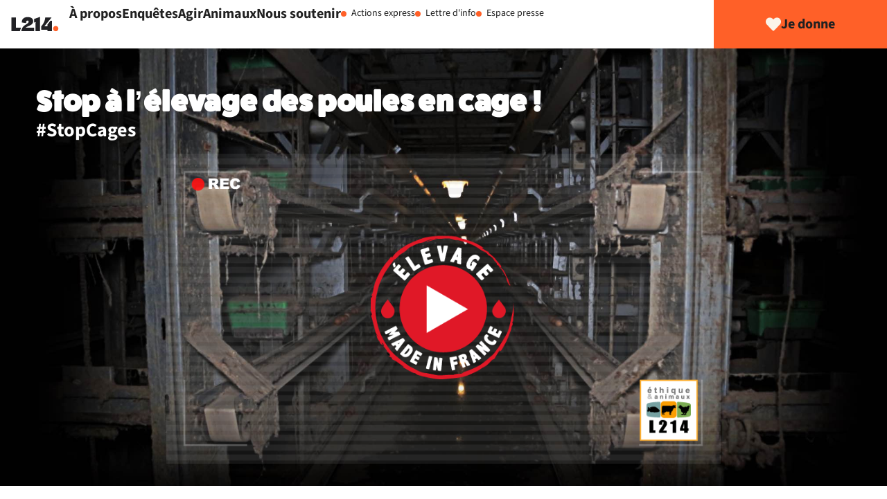

--- FILE ---
content_type: text/html; charset=UTF-8
request_url: https://www.l214.com/enquetes/2017/stopcages/
body_size: 41457
content:
<!doctype html>
<html lang="fr-FR">
<head>
	<meta charset="UTF-8">
	<meta name="viewport" content="width=device-width, initial-scale=1">
	<link rel="profile" href="https://gmpg.org/xfn/11">
	<meta name='robots' content='index, follow, max-image-preview:large, max-snippet:-1, max-video-preview:-1' />

	<!-- This site is optimized with the Yoast SEO Premium plugin v26.6 (Yoast SEO v26.6) - https://yoast.com/wordpress/plugins/seo/ -->
	<title>Stopcages (avec Stéphane Bern) | L214</title>
	<meta name="description" content="Des lapins entassés, confinés à vie dans des cages exiguës. Des corps en décomposition parmi les vivants. Fermons d&#039;urgence ces mouroirs !" />
	<link rel="canonical" href="https://www.l214.com/enquetes/2017/stopcages/" />
	<meta property="og:locale" content="fr_FR" />
	<meta property="og:type" content="article" />
	<meta property="og:title" content="Stopcages (avec Stéphane Bern)" />
	<meta property="og:description" content="Des lapins entassés, confinés à vie dans des cages exiguës. Des corps en décomposition parmi les vivants. Fermons d&#039;urgence ces mouroirs !" />
	<meta property="og:url" content="https://www.l214.com/enquetes/2017/stopcages/" />
	<meta property="og:site_name" content="L214" />
	<meta property="article:published_time" content="2017-12-10T23:00:17+00:00" />
	<meta property="article:modified_time" content="2025-07-18T08:52:26+00:00" />
	<meta property="og:image" content="https://www.l214.com/wp-content/uploads/2025/05/enquete-l214-poules-2018-14-mai-image1-squashed.jpg" />
	<meta name="author" content="L214" />
	<meta name="twitter:card" content="summary_large_image" />
	<!-- / Yoast SEO Premium plugin. -->


<link rel="alternate" type="application/rss+xml" title="L214 &raquo; Flux" href="https://www.l214.com/feed/" />
<style id='wp-img-auto-sizes-contain-inline-css'>
img:is([sizes=auto i],[sizes^="auto," i]){contain-intrinsic-size:3000px 1500px}
/*# sourceURL=wp-img-auto-sizes-contain-inline-css */
</style>
<style id='safe-svg-svg-icon-style-inline-css'>
.safe-svg-cover{text-align:center}.safe-svg-cover .safe-svg-inside{display:inline-block;max-width:100%}.safe-svg-cover svg{fill:currentColor;height:100%;max-height:100%;max-width:100%;width:100%}

/*# sourceURL=https://www.l214.com/wp-content/plugins/safe-svg/dist/safe-svg-block-frontend.css */
</style>
<style id='global-styles-inline-css'>
:root{--wp--preset--aspect-ratio--square: 1;--wp--preset--aspect-ratio--4-3: 4/3;--wp--preset--aspect-ratio--3-4: 3/4;--wp--preset--aspect-ratio--3-2: 3/2;--wp--preset--aspect-ratio--2-3: 2/3;--wp--preset--aspect-ratio--16-9: 16/9;--wp--preset--aspect-ratio--9-16: 9/16;--wp--preset--color--black: #000000;--wp--preset--color--cyan-bluish-gray: #abb8c3;--wp--preset--color--white: #ffffff;--wp--preset--color--pale-pink: #f78da7;--wp--preset--color--vivid-red: #cf2e2e;--wp--preset--color--luminous-vivid-orange: #ff6900;--wp--preset--color--luminous-vivid-amber: #fcb900;--wp--preset--color--light-green-cyan: #7bdcb5;--wp--preset--color--vivid-green-cyan: #00d084;--wp--preset--color--pale-cyan-blue: #8ed1fc;--wp--preset--color--vivid-cyan-blue: #0693e3;--wp--preset--color--vivid-purple: #9b51e0;--wp--preset--gradient--vivid-cyan-blue-to-vivid-purple: linear-gradient(135deg,rgb(6,147,227) 0%,rgb(155,81,224) 100%);--wp--preset--gradient--light-green-cyan-to-vivid-green-cyan: linear-gradient(135deg,rgb(122,220,180) 0%,rgb(0,208,130) 100%);--wp--preset--gradient--luminous-vivid-amber-to-luminous-vivid-orange: linear-gradient(135deg,rgb(252,185,0) 0%,rgb(255,105,0) 100%);--wp--preset--gradient--luminous-vivid-orange-to-vivid-red: linear-gradient(135deg,rgb(255,105,0) 0%,rgb(207,46,46) 100%);--wp--preset--gradient--very-light-gray-to-cyan-bluish-gray: linear-gradient(135deg,rgb(238,238,238) 0%,rgb(169,184,195) 100%);--wp--preset--gradient--cool-to-warm-spectrum: linear-gradient(135deg,rgb(74,234,220) 0%,rgb(151,120,209) 20%,rgb(207,42,186) 40%,rgb(238,44,130) 60%,rgb(251,105,98) 80%,rgb(254,248,76) 100%);--wp--preset--gradient--blush-light-purple: linear-gradient(135deg,rgb(255,206,236) 0%,rgb(152,150,240) 100%);--wp--preset--gradient--blush-bordeaux: linear-gradient(135deg,rgb(254,205,165) 0%,rgb(254,45,45) 50%,rgb(107,0,62) 100%);--wp--preset--gradient--luminous-dusk: linear-gradient(135deg,rgb(255,203,112) 0%,rgb(199,81,192) 50%,rgb(65,88,208) 100%);--wp--preset--gradient--pale-ocean: linear-gradient(135deg,rgb(255,245,203) 0%,rgb(182,227,212) 50%,rgb(51,167,181) 100%);--wp--preset--gradient--electric-grass: linear-gradient(135deg,rgb(202,248,128) 0%,rgb(113,206,126) 100%);--wp--preset--gradient--midnight: linear-gradient(135deg,rgb(2,3,129) 0%,rgb(40,116,252) 100%);--wp--preset--font-size--small: 13px;--wp--preset--font-size--medium: 20px;--wp--preset--font-size--large: 36px;--wp--preset--font-size--x-large: 42px;--wp--preset--spacing--20: 0.44rem;--wp--preset--spacing--30: 0.67rem;--wp--preset--spacing--40: 1rem;--wp--preset--spacing--50: 1.5rem;--wp--preset--spacing--60: 2.25rem;--wp--preset--spacing--70: 3.38rem;--wp--preset--spacing--80: 5.06rem;--wp--preset--shadow--natural: 6px 6px 9px rgba(0, 0, 0, 0.2);--wp--preset--shadow--deep: 12px 12px 50px rgba(0, 0, 0, 0.4);--wp--preset--shadow--sharp: 6px 6px 0px rgba(0, 0, 0, 0.2);--wp--preset--shadow--outlined: 6px 6px 0px -3px rgb(255, 255, 255), 6px 6px rgb(0, 0, 0);--wp--preset--shadow--crisp: 6px 6px 0px rgb(0, 0, 0);}:root { --wp--style--global--content-size: 800px;--wp--style--global--wide-size: 1200px; }:where(body) { margin: 0; }.wp-site-blocks > .alignleft { float: left; margin-right: 2em; }.wp-site-blocks > .alignright { float: right; margin-left: 2em; }.wp-site-blocks > .aligncenter { justify-content: center; margin-left: auto; margin-right: auto; }:where(.wp-site-blocks) > * { margin-block-start: 24px; margin-block-end: 0; }:where(.wp-site-blocks) > :first-child { margin-block-start: 0; }:where(.wp-site-blocks) > :last-child { margin-block-end: 0; }:root { --wp--style--block-gap: 24px; }:root :where(.is-layout-flow) > :first-child{margin-block-start: 0;}:root :where(.is-layout-flow) > :last-child{margin-block-end: 0;}:root :where(.is-layout-flow) > *{margin-block-start: 24px;margin-block-end: 0;}:root :where(.is-layout-constrained) > :first-child{margin-block-start: 0;}:root :where(.is-layout-constrained) > :last-child{margin-block-end: 0;}:root :where(.is-layout-constrained) > *{margin-block-start: 24px;margin-block-end: 0;}:root :where(.is-layout-flex){gap: 24px;}:root :where(.is-layout-grid){gap: 24px;}.is-layout-flow > .alignleft{float: left;margin-inline-start: 0;margin-inline-end: 2em;}.is-layout-flow > .alignright{float: right;margin-inline-start: 2em;margin-inline-end: 0;}.is-layout-flow > .aligncenter{margin-left: auto !important;margin-right: auto !important;}.is-layout-constrained > .alignleft{float: left;margin-inline-start: 0;margin-inline-end: 2em;}.is-layout-constrained > .alignright{float: right;margin-inline-start: 2em;margin-inline-end: 0;}.is-layout-constrained > .aligncenter{margin-left: auto !important;margin-right: auto !important;}.is-layout-constrained > :where(:not(.alignleft):not(.alignright):not(.alignfull)){max-width: var(--wp--style--global--content-size);margin-left: auto !important;margin-right: auto !important;}.is-layout-constrained > .alignwide{max-width: var(--wp--style--global--wide-size);}body .is-layout-flex{display: flex;}.is-layout-flex{flex-wrap: wrap;align-items: center;}.is-layout-flex > :is(*, div){margin: 0;}body .is-layout-grid{display: grid;}.is-layout-grid > :is(*, div){margin: 0;}body{padding-top: 0px;padding-right: 0px;padding-bottom: 0px;padding-left: 0px;}a:where(:not(.wp-element-button)){text-decoration: underline;}:root :where(.wp-element-button, .wp-block-button__link){background-color: #32373c;border-width: 0;color: #fff;font-family: inherit;font-size: inherit;font-style: inherit;font-weight: inherit;letter-spacing: inherit;line-height: inherit;padding-top: calc(0.667em + 2px);padding-right: calc(1.333em + 2px);padding-bottom: calc(0.667em + 2px);padding-left: calc(1.333em + 2px);text-decoration: none;text-transform: inherit;}.has-black-color{color: var(--wp--preset--color--black) !important;}.has-cyan-bluish-gray-color{color: var(--wp--preset--color--cyan-bluish-gray) !important;}.has-white-color{color: var(--wp--preset--color--white) !important;}.has-pale-pink-color{color: var(--wp--preset--color--pale-pink) !important;}.has-vivid-red-color{color: var(--wp--preset--color--vivid-red) !important;}.has-luminous-vivid-orange-color{color: var(--wp--preset--color--luminous-vivid-orange) !important;}.has-luminous-vivid-amber-color{color: var(--wp--preset--color--luminous-vivid-amber) !important;}.has-light-green-cyan-color{color: var(--wp--preset--color--light-green-cyan) !important;}.has-vivid-green-cyan-color{color: var(--wp--preset--color--vivid-green-cyan) !important;}.has-pale-cyan-blue-color{color: var(--wp--preset--color--pale-cyan-blue) !important;}.has-vivid-cyan-blue-color{color: var(--wp--preset--color--vivid-cyan-blue) !important;}.has-vivid-purple-color{color: var(--wp--preset--color--vivid-purple) !important;}.has-black-background-color{background-color: var(--wp--preset--color--black) !important;}.has-cyan-bluish-gray-background-color{background-color: var(--wp--preset--color--cyan-bluish-gray) !important;}.has-white-background-color{background-color: var(--wp--preset--color--white) !important;}.has-pale-pink-background-color{background-color: var(--wp--preset--color--pale-pink) !important;}.has-vivid-red-background-color{background-color: var(--wp--preset--color--vivid-red) !important;}.has-luminous-vivid-orange-background-color{background-color: var(--wp--preset--color--luminous-vivid-orange) !important;}.has-luminous-vivid-amber-background-color{background-color: var(--wp--preset--color--luminous-vivid-amber) !important;}.has-light-green-cyan-background-color{background-color: var(--wp--preset--color--light-green-cyan) !important;}.has-vivid-green-cyan-background-color{background-color: var(--wp--preset--color--vivid-green-cyan) !important;}.has-pale-cyan-blue-background-color{background-color: var(--wp--preset--color--pale-cyan-blue) !important;}.has-vivid-cyan-blue-background-color{background-color: var(--wp--preset--color--vivid-cyan-blue) !important;}.has-vivid-purple-background-color{background-color: var(--wp--preset--color--vivid-purple) !important;}.has-black-border-color{border-color: var(--wp--preset--color--black) !important;}.has-cyan-bluish-gray-border-color{border-color: var(--wp--preset--color--cyan-bluish-gray) !important;}.has-white-border-color{border-color: var(--wp--preset--color--white) !important;}.has-pale-pink-border-color{border-color: var(--wp--preset--color--pale-pink) !important;}.has-vivid-red-border-color{border-color: var(--wp--preset--color--vivid-red) !important;}.has-luminous-vivid-orange-border-color{border-color: var(--wp--preset--color--luminous-vivid-orange) !important;}.has-luminous-vivid-amber-border-color{border-color: var(--wp--preset--color--luminous-vivid-amber) !important;}.has-light-green-cyan-border-color{border-color: var(--wp--preset--color--light-green-cyan) !important;}.has-vivid-green-cyan-border-color{border-color: var(--wp--preset--color--vivid-green-cyan) !important;}.has-pale-cyan-blue-border-color{border-color: var(--wp--preset--color--pale-cyan-blue) !important;}.has-vivid-cyan-blue-border-color{border-color: var(--wp--preset--color--vivid-cyan-blue) !important;}.has-vivid-purple-border-color{border-color: var(--wp--preset--color--vivid-purple) !important;}.has-vivid-cyan-blue-to-vivid-purple-gradient-background{background: var(--wp--preset--gradient--vivid-cyan-blue-to-vivid-purple) !important;}.has-light-green-cyan-to-vivid-green-cyan-gradient-background{background: var(--wp--preset--gradient--light-green-cyan-to-vivid-green-cyan) !important;}.has-luminous-vivid-amber-to-luminous-vivid-orange-gradient-background{background: var(--wp--preset--gradient--luminous-vivid-amber-to-luminous-vivid-orange) !important;}.has-luminous-vivid-orange-to-vivid-red-gradient-background{background: var(--wp--preset--gradient--luminous-vivid-orange-to-vivid-red) !important;}.has-very-light-gray-to-cyan-bluish-gray-gradient-background{background: var(--wp--preset--gradient--very-light-gray-to-cyan-bluish-gray) !important;}.has-cool-to-warm-spectrum-gradient-background{background: var(--wp--preset--gradient--cool-to-warm-spectrum) !important;}.has-blush-light-purple-gradient-background{background: var(--wp--preset--gradient--blush-light-purple) !important;}.has-blush-bordeaux-gradient-background{background: var(--wp--preset--gradient--blush-bordeaux) !important;}.has-luminous-dusk-gradient-background{background: var(--wp--preset--gradient--luminous-dusk) !important;}.has-pale-ocean-gradient-background{background: var(--wp--preset--gradient--pale-ocean) !important;}.has-electric-grass-gradient-background{background: var(--wp--preset--gradient--electric-grass) !important;}.has-midnight-gradient-background{background: var(--wp--preset--gradient--midnight) !important;}.has-small-font-size{font-size: var(--wp--preset--font-size--small) !important;}.has-medium-font-size{font-size: var(--wp--preset--font-size--medium) !important;}.has-large-font-size{font-size: var(--wp--preset--font-size--large) !important;}.has-x-large-font-size{font-size: var(--wp--preset--font-size--x-large) !important;}
:root :where(.wp-block-pullquote){font-size: 1.5em;line-height: 1.6;}
/*# sourceURL=global-styles-inline-css */
</style>
<link rel='stylesheet' id='hello-elementor-css' href='https://www.l214.com/wp-content/themes/hello-elementor/assets/css/reset.css?ver=3.4.5' media='all' />
<link rel='stylesheet' id='hello-elementor-theme-style-css' href='https://www.l214.com/wp-content/themes/hello-elementor/assets/css/theme.css?ver=3.4.5' media='all' />
<link rel='stylesheet' id='hello-elementor-header-footer-css' href='https://www.l214.com/wp-content/themes/hello-elementor/assets/css/header-footer.css?ver=3.4.5' media='all' />
<link rel='stylesheet' id='elementor-frontend-css' href='https://www.l214.com/wp-content/plugins/elementor/assets/css/frontend.min.css?ver=3.34.2' media='all' />
<link rel='stylesheet' id='widget-image-css' href='https://www.l214.com/wp-content/plugins/elementor/assets/css/widget-image.min.css?ver=3.34.2' media='all' />
<link rel='stylesheet' id='widget-icon-list-css' href='https://www.l214.com/wp-content/plugins/elementor/assets/css/widget-icon-list.min.css?ver=3.34.2' media='all' />
<link rel='stylesheet' id='e-animation-pulse-css' href='https://www.l214.com/wp-content/plugins/elementor/assets/lib/animations/styles/e-animation-pulse.min.css?ver=3.34.2' media='all' />
<link rel='stylesheet' id='widget-icon-box-css' href='https://www.l214.com/wp-content/plugins/elementor/assets/css/widget-icon-box.min.css?ver=3.34.2' media='all' />
<link rel='stylesheet' id='widget-nav-menu-css' href='https://www.l214.com/wp-content/plugins/elementor-pro/assets/css/widget-nav-menu.min.css?ver=3.34.1' media='all' />
<link rel='stylesheet' id='e-sticky-css' href='https://www.l214.com/wp-content/plugins/elementor-pro/assets/css/modules/sticky.min.css?ver=3.34.1' media='all' />
<link rel='stylesheet' id='widget-heading-css' href='https://www.l214.com/wp-content/plugins/elementor/assets/css/widget-heading.min.css?ver=3.34.2' media='all' />
<link rel='stylesheet' id='e-popup-css' href='https://www.l214.com/wp-content/plugins/elementor-pro/assets/css/conditionals/popup.min.css?ver=3.34.1' media='all' />
<link rel='stylesheet' id='elementor-post-7566-css' href='https://www.l214.com/wp-content/uploads/elementor/css/post-7566.css?ver=1768984801' media='all' />
<link rel='stylesheet' id='widget-video-css' href='https://www.l214.com/wp-content/plugins/elementor/assets/css/widget-video.min.css?ver=3.34.2' media='all' />
<link rel='stylesheet' id='elementor-post-153699-css' href='https://www.l214.com/wp-content/uploads/elementor/css/post-153699.css?ver=1768986565' media='all' />
<link rel='stylesheet' id='elementor-post-5048-css' href='https://www.l214.com/wp-content/uploads/elementor/css/post-5048.css?ver=1768984801' media='all' />
<link rel='stylesheet' id='elementor-post-164639-css' href='https://www.l214.com/wp-content/uploads/elementor/css/post-164639.css?ver=1768984801' media='all' />
<link rel='stylesheet' id='elementor-post-163533-css' href='https://www.l214.com/wp-content/uploads/elementor/css/post-163533.css?ver=1768984801' media='all' />
<script src="https://www.l214.com/wp-includes/js/jquery/jquery.min.js?ver=3.7.1" id="jquery-core-js"></script>
<script src="https://www.l214.com/wp-includes/js/jquery/jquery-migrate.min.js?ver=3.4.1" id="jquery-migrate-js"></script>
  <script>
	(function(w,d,s,l,i){w[l]=w[l]||[];w[l].push({'gtm.start':
    new Date().getTime(),event:'gtm.js'});var f=d.getElementsByTagName(s)[0],
    j=d.createElement(s),dl=l!='dataLayer'?'&l='+l:'';j.async=true;j.src=
    '//www.googletagmanager.com/gtm.js?id='+i+dl;f.parentNode.insertBefore(j,f);
    })(window,document,'script','dataLayer','GTM-584F9MW');
  </script>
  
<script id="growthbook-sdk" src="https://cdn.jsdelivr.net/npm/@growthbook/growthbook/dist/bundles/index.min.js"></script>
<script>
	function getUUID() {
    // code taken from here: https://docs.growthbook.io/guide/GA4-google-analytics
    // this generates a unique ID and stores it in the cookie `COOKIE_NAME`

    const COOKIE_NAME = "gbuuid_l214";
    const COOKIE_DAYS = 400; // 400 days is the max cookie duration for chrome

    // use the browsers crypto.randomUUID if set
    const genUUID = () => {
        if(window?.crypto?.randomUUID) return window.crypto.randomUUID();
        return ([1e7]+-1e3+-4e3+-8e3+-1e11).replace(/[018]/g, c =>
            (c ^ crypto.getRandomValues(new Uint8Array(1))[0] & 15 >> c / 4).toString(16)
        );
    }
    const getCookie = (name) => {
        let value = `; ${document.cookie}`;
        let parts = value.split(`; ${name}=`);
        if (parts.length === 2) return parts.pop().split(';').shift();
    }
    const setCookie = (name, value) => {
        const d = new Date();
        d.setTime(d.getTime() + 24*60*60*1000*COOKIE_DAYS);
        document.cookie = name + "=" + value + ";path=/;expires=" + d.toGMTString();
    }

    // get the existing UUID from cookie if set, otherwise create one and store it in the cookie
    if(getCookie(COOKIE_NAME)) return getCookie(COOKIE_NAME);

    const uuid = genUUID();
    setCookie(COOKIE_NAME, uuid);
    return uuid;
  }

  function startGrowthbook() {
    document.addEventListener("DOMContentLoaded", function(event){
	  if (!document.body.classList.contains('version-a') && !document.body.classList.contains('version-b') && !document.body.classList.contains('version-c')) {
        // make sure only one version is always visible
        document.body.classList.add('version-a');
      }
	});

    // code taken from here: https://docs.growthbook.io/guide/GA4-google-analytics
    if (!window.growthbook) return;

    let gbuuid = getUUID();
    window.l214Gb = new growthbook.GrowthBook({
        apiHost: "https://cdn.growthbook.io",
        clientKey: "sdk-7baIDqvOcFPNfkNa",
        attributes: {
            id: gbuuid
        },
        trackingCallback: function(experiment, result) {
            if (window.dataLayer) {
                window.dataLayer.push({
                    event: "experiment_viewed",
                    event_category: "experiment",
                    experiment_id: experiment.key,
                    variation_id: result.variationId,
                    gb_user_id: gbuuid,
                });
            }
        }
    });
    window.l214Gb.loadFeatures().then(function(){});
  }

  if (window.growthbook) {
    startGrowthbook();
  } else {
    document.querySelector("#growthbook-sdk").addEventListener("load", startGrowthbook);
  }
</script>

<meta name="generator" content="Elementor 3.34.2; features: e_font_icon_svg, additional_custom_breakpoints; settings: css_print_method-external, google_font-disabled, font_display-swap">
<style>
	.elementor-element.elementor-element-2e72cd9.e-con-full.elementor-hidden-desktop.elementor-hidden-tablet.e-flex.e-con.e-parent {
		--display: flex;
    --flex-direction: row;
    --justify-content: space-between;
	}
	.elementor-element.elementor-element-2e72cd9.e-con-full.elementor-hidden-desktop.elementor-hidden-tablet.e-flex.e-con.e-parent > div {
		width: auto;
	}
/*	.elementor-element.elementor-element-2e72cd9.e-con-full.elementor-hidden-desktop.elementor-hidden-tablet.e-flex.e-con.e-parent .elementor-nav-menu--stretch nav,
	.elementor-element.elementor-element-2e72cd9.e-con-full.elementor-hidden-desktop.elementor-hidden-tablet.e-flex.e-con.e-parent .elementor-menu-toggle__icon--close { display: none; } */

	a#stickoeur {
		position: fixed;
    bottom: 0;
    right: 0;
    /* display: flex; */
    justify-content: center;
		z-index: 9;
		--flex-direction: row;
	}
	html body.elementor-kit-7566 { 
		--e-global-typography-text-font-family: "Source Sans 3", "BlinkMacSystemFont","Segoe UI","Roboto","Helvetica Neue","Arial","Noto Sans","sans-serif";
		--e-global-typography-primary-font-family: "Source Sans 3", "BlinkMacSystemFont","Segoe UI","Roboto","Helvetica Neue","Arial","Noto Sans","sans-serif";
	}
	@media (min-width: 768px) {
	#header-without-title { 
		--display: flex;
		--flex-direction: row;
		--align-items: center;
		--padding-top: 0;
		--padding-bottom: 0;
		--padding-left: 0;
		--padding-right: 0;
		--min-height: 70px;
		--gap: 20px;
	}
	#header-without-title #header-boutton-don { 
		--width: 250px;
		}
	#header-without-title .elementor-element-6f9f916 { 
		--flex-direction: row; 
		--justify-content: space-between;
		}
	#header-without-title .elementor-element-cf4408b { 
		width: 90px; --flex-shrink: 0;
		}
	#header-without-title .elementor-element-cf4408b img { 
		width: 80px; height: 70px;
		}
	#header-without-title .elementor-element-cf4408b > .elementor-widget-container {
		margin: 0px 0px 0px 10px;
		}
	#header-without-title .elementor-element-e27cf08 .elementor-icon-list-item > .elementor-icon-list-text,
	#header-without-title .elementor-element-e27cf08 .elementor-icon-list-item > a {
		font-size: 1.25rem;
		font-weight: bold;
		text-decoration: none;
	}
}
</style>
			<style>
				.e-con.e-parent:nth-of-type(n+4):not(.e-lazyloaded):not(.e-no-lazyload),
				.e-con.e-parent:nth-of-type(n+4):not(.e-lazyloaded):not(.e-no-lazyload) * {
					background-image: none !important;
				}
				@media screen and (max-height: 1024px) {
					.e-con.e-parent:nth-of-type(n+3):not(.e-lazyloaded):not(.e-no-lazyload),
					.e-con.e-parent:nth-of-type(n+3):not(.e-lazyloaded):not(.e-no-lazyload) * {
						background-image: none !important;
					}
				}
				@media screen and (max-height: 640px) {
					.e-con.e-parent:nth-of-type(n+2):not(.e-lazyloaded):not(.e-no-lazyload),
					.e-con.e-parent:nth-of-type(n+2):not(.e-lazyloaded):not(.e-no-lazyload) * {
						background-image: none !important;
					}
				}
			</style>
			<link rel="icon" href="https://www.l214.com/wp-content/uploads/2020/02/Favicon-L214-64x64-1.png" sizes="32x32" />
<link rel="icon" href="https://www.l214.com/wp-content/uploads/2020/02/Favicon-L214-64x64-1.png" sizes="192x192" />
<link rel="apple-touch-icon" href="https://www.l214.com/wp-content/uploads/2020/02/Favicon-L214-64x64-1.png" />
<meta name="msapplication-TileImage" content="https://www.l214.com/wp-content/uploads/2020/02/Favicon-L214-64x64-1.png" />
		<style id="wp-custom-css">
			/* To annihilate the -webkit-text-size-adjust: 100% from hello theme that cause bug in some font size (Floo on 2021-02-17) */ 
html {-webkit-text-size-adjust: initial;
}
body.post-template-default.single-post .page-header .entry-title { display: none !important; }
body:not(.elementor-page) a {
	color: var(--e-global-color-primary)
}
body:not(.elementor-page) header.page-header h1.entry-title {
	margin-top:70px;
	max-width:900px;
  text-transform: uppercase;
	margin-left: auto;
	margin-right: auto;
}
header#site-header {
	display:none;
}
body:not(.elementor-page) .page-content {
  max-width: 900px;
  font-weight: bold;
	margin-left: auto;
	margin-right: auto;
}
body:not(.elementor-page) .page-content .cadre, 
body:not(.elementor-page) .page-content .encadre { 
	margin:1.5em 0 1.7em 0; 
	padding:20px 24px; 
	background:#EEEEEE;
	line-height: 1.6rem;
}
body:not(.elementor-page) .page-content div.encadre p:first-child {
	margin-top:0px;
}
body:not(.elementor-page) .page-content div.encadre p:last-child {
	margin-bottom:0px;
}

body:not(.elementor-page) .page-content .plus {display:block; text-align:right; font-weight:bold; font-style:italic;  border:none !important;margin:1em 0;color:#F89B12;}
body:not(.elementor-page) .page-content .plus:before { content:'→ '; color:#000;}
body:not(.elementor-page) .page-content .plus a {border:none !important; color:#F89B12;}

@media (max-width: 700px) {
  body:not(.elementor-page) header.page-header h1.entry-title {
		margin-top:30px;
		font-size:30px;
		padding:0;
	}
}
.tag-links {display: none;}
.imgG {display:block; float:left; margin:0 10px 10px 0;}
.imgD {display:block; float:right; margin:0 0 10px 10px; }
.imgC {display:block; margin:0 auto; }
.sansbordure  {border:none!important;}
.plus a {border:none!important; color:#F89B12;}

.imgG33 {display:block; float:left;  margin:0 10px 10px 0; width:33%;}
.imgD33 {display:block; float:right; margin:0 0 10px 10px; width:33%;}
.imgG40 {display:block; float:left;  margin:0 10px 10px 0; width:40%;}
.imgD40 {display:block; float:right; margin:0 0 10px 10px; width:40%;}
.imgG50 {display:block; float:left;  margin:0 10px 10px 0; width:50%;}
.imgD50 {display:block; float:right; margin:0 0 10px 10px; width:50%;}
@media all and (max-width: 550px) {
    .imgG33, .imgD33,
    .imgG40, .imgD40,
    .imgG50, .imgD50 {float:none; margin:0 0 10px 0; width:100%;}
    .imgG33 img, .imgD33 img,
    .imgG40 img, .imgD40 img,
    .imgG50 img, .imgD50 img {width:100%;}
}
.clear, .separation { clear: both; height: 1px; line-height:1px; margin:0px; padding:0px; font-size:0.2em; }
.clearfix:after {clear: both; content: "."; display: block;font-size: 0;height: 0;line-height: 0; overflow: auto; visibility: hidden;}


/* Gestion des minisites d'enquête dans L214  */ 

.post-template-default .hide-if-header-l214{display:none !important;}
.post-template-default .section-cta {
    max-height: 60vh;
}

/* Fix White Selects (on Windows) */
select > option {
  background-color: #444 !important;
  color: #fff !important;
}

/* Hide backgrounds for lazy loading */
body:not(.elementor-editor-active) section.lazy:not(.bg-on),
body:not(.elementor-editor-active) section.lazy:not(.bg-on) .elementor-motion-effects-container > .elementor-motion-effects-layer {
	background-image: none !important;
}
 
/* Cygne */ 

.cygne__label {
    text-transform: none !important;
}

input.cygne__input, select.cygne__input {
    border-radius: 6px !important;
    border-color: #D9D9D9 !important;
}


.cygne__btn, .cygne__btn:active, .cygne__btn:hover, .cygne__btn:focus, .cygne__btn:visited {
    display: inline-block;
    text-transform: none;
    text-decoration: none;
    font-weight: 800 !important;
    border: none !important;
    border-radius: 6px !important;
    padding: 9px 15px 8px 15px !important;
    font-size: 18px !important;
	  background: #212121 !important;
}

label.cygne__checkbox-label { 
    display: flex; 
    font-size: 0.8em;
}
label.cygne__checkbox-label input {
    margin-right: 7px;
    margin-top: 5px;
}
.msender span[class^="step_number__"] {
    font-size: 20px;
    line-height: 16px;
}

/* Style au focus */
*:focus-visible {
	outline: solid 2px var( --e-global-color-2f03fd1 ) !important;
}

/* Style des liens */ 
 
.elementor a {
	color: #212121;
	text-decoration: underline;
}

.elementor a.plus, .elementor .plus a {
	display:block; 
	text-align:right; 
	color: #F89B12;
	font-weight:bold; 
	font-style: italic;
	text-decoration: underline;
	border:none;
	margin:.75em 0;
}
.elementor a.plus:before {
	content:'→ '; 
}
.elementor .links-not-underlined a,
.elementor .elementor-button-wrapper a {
	text-decoration: none;
}

 /* Menu Thématique - Version WP */ 
.menu-themathique .elementor-nav-menu li:before {
    content: "";
    display: inline-block;
    background: url(https://visuels.l214.com/sites/www.l214.com/2020/icon/arrow.svg) no-repeat;
    height: 18px;
    float: left;
    margin-top: 7px;
    width: 14px;
    margin-right: -11px;
    background-size: 10px 16px;
}

 /* MSENDER - Overide version light */ 
 
.msender--light input[type=date], .msender--light  input[type=email], .msender--light input[type=number], .msender--light input[type=password], .msender--light input[type=search], .msender--light input[type=tel], .msender--light input[type=text], .msender--light input[type=url], .msender--light select, .msender--light textarea {
    border: 1px solid #fff !important;
}
.msender--light .label_text__1MECs, .msender--light .label_text__2ZnbH {
    color: #fff !important;
}
.msender--light .label_text_disabled__2ANpE {
    color: rgba(255, 255, 255, 0.5) !important;
}

.msender input,
.msender select {
    background-color: #FFF;
    color: #111;
    border: 1px solid #fff;
    border-radius: 6px;
    font-weight: normal;
}
.msender select {
    background-image: url([data-uri]);
}
.msender h3 span {
    font-weight: bold;
}
.msender a:link, .msender a:visited, .msender a:hover, .msender a:active {
    box-shadow: 3px 3px 0px #fff;
    padding: 14px 20px;
    text-align: center;
}

/* Prevent non admin to edit header and footer */
body:not(.administrator) .elementor .elementor-document-handle,
body:not(.administrator) #wp-admin-bar-elementor_edit_doc_5048,
body:not(.administrator) #wp-admin-bar-elementor_edit_doc_5050,
body:not(.administrator) #wp-admin-bar-elementor_edit_doc_7719,
body:not(.administrator) #wp-admin-bar-elementor_edit_doc_90687 {
    display: none;
    visibility: hidden;
}

/* Fix elementor modale background transparent bug by Hugo.de 2023/04/12 */
/* Commented by Flo to fix bug that you can't select color anymore with Elementor Widget Style tab */
/* .dialog-widget .dialog-widget-content {
		background-color: white;
} */

/* To hide eicon font icon (this font is removed for performance reason) */
.elementor-message:before { 
	display:none;
}

.elementor .elementor-widget-video .elementor-custom-embed-image-overlay img {
	aspect-ratio: unset;
}
/* Augmente la taille de la croix de la visionneuse car option non dispo dans Elementor (Floo 25/09/2023) */
.elementor-lightbox .dialog-lightbox-close-button svg.dialog-close-button-icon {
	  fill: black;
    height: 2em;
    width: 2em;
}
/* 
 * Fix le dépacement de Viméo sur les communiqués + réduit le padding pour les puces dans un table + ajoute marge à certains endroits
 * Floo 24/01/2024 */
.category-communications div.video {max-width:100%;}
.category-communications table ul {
  padding-inline-start: 1.2em;
}
.category-communications p, ul {
	margin-top: 1em;
	margin-bottom: 1em;
} 

/* 
 * Hack pour donner l'impression d'avoir des sous pages dans le dossier LDC
 * Flov 17/09/2024 */
div.category-stop-cruaute.dossier-ldc li.folder-article:has(> a.folder-article-link[href="https://www.l214.com/stop-cruaute/des-animaux-entasses-dans-des-espaces-fermes/"]){
	margin-top:5px !important;
}
div.category-stop-cruaute.dossier-ldc li.folder-article:has(> a.folder-article-link[href="https://www.l214.com/stop-cruaute/tous-les-animaux-sont-concernes/"]){
	margin-bottom:10px !important;
}

div.category-stop-cruaute.dossier-ldc li.folder-article:has(> a.folder-article-link[href="https://www.l214.com/stop-cruaute/des-animaux-entasses-dans-des-espaces-fermes/"]) a,
div.category-stop-cruaute.dossier-ldc li.folder-article:has(> a.folder-article-link[href="https://www.l214.com/stop-cruaute/une-selection-genetique-poussee/"]) a, 
div.category-stop-cruaute.dossier-ldc li.folder-article:has(> a.folder-article-link[href="https://www.l214.com/stop-cruaute/conditions-abattage-terribles/"]) a,
div.category-stop-cruaute.dossier-ldc li.folder-article:has(> a.folder-article-link[href="https://www.l214.com/stop-cruaute/blancafort-un-abattoir-ldc-hors-la-loi/"]) a,
div.category-stop-cruaute.dossier-ldc li.folder-article:has(> a.folder-article-link[href="https://www.l214.com/stop-cruaute/tous-les-animaux-sont-concernes/"]) a{
	  font-size:0.85em;
}

div.category-stop-cruaute.dossier-ldc li.folder-article:has(> a.folder-article-link[href="https://www.l214.com/stop-cruaute/des-animaux-entasses-dans-des-espaces-fermes/"]) ,
div.category-stop-cruaute.dossier-ldc li.folder-article:has(> a.folder-article-link[href="https://www.l214.com/stop-cruaute/une-selection-genetique-poussee/"]), 
div.category-stop-cruaute.dossier-ldc li.folder-article:has(> a.folder-article-link[href="https://www.l214.com/stop-cruaute/conditions-abattage-terribles/"]),
div.category-stop-cruaute.dossier-ldc li.folder-article:has(> a.folder-article-link[href="https://www.l214.com/stop-cruaute/blancafort-un-abattoir-ldc-hors-la-loi/"]),
div.category-stop-cruaute.dossier-ldc li.folder-article:has(> a.folder-article-link[href="https://www.l214.com/stop-cruaute/tous-les-animaux-sont-concernes/"]){
    margin: 0;
    padding: 3px 10px;
    border-right: dashed 1px #d1d1d1;
}

body.editor #wp-admin-bar-clear-performance-hints-data-url,
body.editor #wp-admin-bar-purge-all {display:none;}
// Pas de titre sur les single posts
		</style>
		</head>
<body class="wp-singular post-template-default single single-post postid-153699 single-format-standard wp-custom-logo wp-embed-responsive wp-theme-hello-elementor primary-cat-2017 primary-cat-id-2321 hello-elementor-default elementor-default elementor-kit-7566 elementor-page elementor-page-153699 elementor-page-139166">

<script>
  function clickCookie(e) {
    e?.preventDefault();
    window.Sddan.cmp.displayUI();
    setTimeout(
      function() {
        document.querySelector('#sd-cmp .vendors').focus();
      },
      200
    );
  }
</script>

<style>
#sd-cmp button:focus-visible {
	outline: solid 2px var( --e-global-color-2f03fd1 ) !important;
}
.skip-link {
  display: none !important;
}
.skip-to {
  left: -1000px;
  position: absolute;
  z-index: 100;
	color: black;
	text-decoration: underline;
}

.skip-to:focus {
  top: 6px;
  left: 10px;
  background-color: white;
  padding: 5px 10px;
  border-radius: 3px;
}
</style>

<ul style="margin: 0;padding: 0;list-style: none;">
<li><a class="skip-to" href="#content">Aller au contenu</a></li>
<li><a class="skip-to" href="#" onclick="clickCookie(event);">Gérer les cookies</a></li>
</ul>


<a class="skip-link screen-reader-text" href="#content">Aller au contenu</a>

		<header data-elementor-type="header" data-elementor-id="5048" class="elementor elementor-5048 elementor-location-header" data-elementor-post-type="elementor_library">
			<div class="elementor-element elementor-element-11dbcec e-con-full elementor-hidden-mobile e-flex e-con e-parent" data-id="11dbcec" data-element_type="container" id="header-without-title" data-settings="{&quot;background_background&quot;:&quot;classic&quot;}">
				<div class="elementor-element elementor-element-cf4408b elementor-widget-tablet__width-initial no-lazy elementor-widget elementor-widget-theme-site-logo elementor-widget-image" data-id="cf4408b" data-element_type="widget" data-widget_type="theme-site-logo.default">
				<div class="elementor-widget-container">
											<a href="https://www.l214.com">
			<img fetchpriority="high" width="3047" height="1247" src="https://www.l214.com/wp-content/uploads/2020/02/Logo-L214-cartouche-RVB-1.svg" class="attachment-full size-full wp-image-142208" alt="" />				</a>
											</div>
				</div>
		<div class="elementor-element elementor-element-6f9f916 e-con-full e-flex e-con e-child" data-id="6f9f916" data-element_type="container">
				<div class="elementor-element elementor-element-e27cf08 elementor-icon-list--layout-inline elementor-list-item-link-inline elementor-widget elementor-widget-icon-list" data-id="e27cf08" data-element_type="widget" data-widget_type="icon-list.default">
				<div class="elementor-widget-container">
							<ul class="elementor-icon-list-items elementor-inline-items">
							<li class="elementor-icon-list-item elementor-inline-item">
											<a href="https://www.l214.com/qui-sommes-nous/en-bref/">

											<span class="elementor-icon-list-text">À propos</span>
											</a>
									</li>
								<li class="elementor-icon-list-item elementor-inline-item">
											<a href="/enquetes/videos">

											<span class="elementor-icon-list-text">Enquêtes</span>
											</a>
									</li>
								<li class="elementor-icon-list-item elementor-inline-item">
											<a href="/agir/">

											<span class="elementor-icon-list-text">Agir</span>
											</a>
									</li>
								<li class="elementor-icon-list-item elementor-inline-item">
											<a href="/animaux/elevage-transport-abattage-peche/">

											<span class="elementor-icon-list-text">Animaux</span>
											</a>
									</li>
								<li class="elementor-icon-list-item elementor-inline-item">
											<a href="/agir/nous-soutenir/">

											<span class="elementor-icon-list-text">Nous soutenir</span>
											</a>
									</li>
						</ul>
						</div>
				</div>
				<div class="elementor-element elementor-element-7a61b3e elementor-icon-list--layout-inline elementor-list-item-link-full_width elementor-widget elementor-widget-icon-list" data-id="7a61b3e" data-element_type="widget" data-widget_type="icon-list.default">
				<div class="elementor-widget-container">
							<ul class="elementor-icon-list-items elementor-inline-items">
							<li class="elementor-icon-list-item elementor-inline-item">
											<a href="https://www.l214.com/agir/actions-express-pour-les-animaux/">

												<span class="elementor-icon-list-icon">
							<svg xmlns="http://www.w3.org/2000/svg" width="12" height="12" viewBox="0 0 12 12" fill="none"><circle cx="6" cy="6" r="6" fill="#FF6028"></circle></svg>						</span>
										<span class="elementor-icon-list-text">Actions express</span>
											</a>
									</li>
								<li class="elementor-icon-list-item elementor-inline-item">
											<a href="https://www.l214.com/nous-rejoindre/newsletter/">

												<span class="elementor-icon-list-icon">
							<svg xmlns="http://www.w3.org/2000/svg" width="12" height="12" viewBox="0 0 12 12" fill="none"><circle cx="6" cy="6" r="6" fill="#FF6028"></circle></svg>						</span>
										<span class="elementor-icon-list-text">Lettre d'info</span>
											</a>
									</li>
								<li class="elementor-icon-list-item elementor-inline-item">
											<a href="https://www.l214.com/communications/espace-presse/">

												<span class="elementor-icon-list-icon">
							<svg xmlns="http://www.w3.org/2000/svg" width="12" height="12" viewBox="0 0 12 12" fill="none"><circle cx="6" cy="6" r="6" fill="#FF6028"></circle></svg>						</span>
										<span class="elementor-icon-list-text">Espace presse</span>
											</a>
									</li>
						</ul>
						</div>
				</div>
				</div>
		<a class="elementor-element elementor-element-a1000a7 elementor-hidden-tablet elementor-hidden-mobile e-con-full e-flex e-con e-child" data-id="a1000a7" data-element_type="container" id="header-boutton-don" data-settings="{&quot;background_background&quot;:&quot;classic&quot;}" href="https://don.l214.com" target="_blank">
				<div class="elementor-element elementor-element-28b805e elementor-position-inline-start elementor-widget__width-initial elementor-view-default elementor-mobile-position-block-start elementor-widget elementor-widget-icon-box" data-id="28b805e" data-element_type="widget" data-widget_type="icon-box.default">
				<div class="elementor-widget-container">
							<div class="elementor-icon-box-wrapper">

						<div class="elementor-icon-box-icon">
				<span  class="elementor-icon elementor-animation-pulse">
				<svg xmlns="http://www.w3.org/2000/svg" width="24" height="24" viewBox="0 0 24 24" fill="none"><g id="heart" clip-path="url(#clip0_110_272)"><path id="Vector" d="M21.6703 2.93434C19.1016 0.745282 15.2812 1.13903 12.9234 3.57184L12 4.52341L11.0766 3.57184C8.72343 1.13903 4.89843 0.745282 2.32968 2.93434C-0.614067 5.44684 -0.768755 9.95622 1.86562 12.6797L10.9359 22.0453C11.5219 22.65 12.4734 22.65 13.0594 22.0453L22.1297 12.6797C24.7687 9.95622 24.6141 5.44684 21.6703 2.93434Z" fill="#FBF4E9"></path></g><defs><clipPath id="clip0_110_272"><rect width="24" height="24" fill="white"></rect></clipPath></defs></svg>				</span>
			</div>
			
						<div class="elementor-icon-box-content">

									<div class="elementor-icon-box-title">
						<span  >
							Je donne						</span>
					</div>
				
				
			</div>
			
		</div>
						</div>
				</div>
				</a>
				</div>
		<div class="elementor-element elementor-element-2e72cd9 e-con-full elementor-hidden-desktop elementor-hidden-tablet e-flex e-con e-parent" data-id="2e72cd9" data-element_type="container" data-settings="{&quot;background_background&quot;:&quot;classic&quot;,&quot;sticky&quot;:&quot;top&quot;,&quot;sticky_on&quot;:[&quot;tablet&quot;,&quot;mobile&quot;],&quot;sticky_offset&quot;:0,&quot;sticky_effects_offset&quot;:0,&quot;sticky_anchor_link_offset&quot;:0}">
		<div class="elementor-element elementor-element-6c7485a e-con-full e-flex e-con e-child" data-id="6c7485a" data-element_type="container">
				<div class="elementor-element elementor-element-b8716df elementor-nav-menu--stretch elementor-nav-menu--dropdown-mobile elementor-hidden-desktop elementor-hidden-tablet elementor-nav-menu__text-align-aside elementor-nav-menu--toggle elementor-nav-menu--burger elementor-widget elementor-widget-nav-menu" data-id="b8716df" data-element_type="widget" data-settings="{&quot;full_width&quot;:&quot;stretch&quot;,&quot;layout&quot;:&quot;horizontal&quot;,&quot;submenu_icon&quot;:{&quot;value&quot;:&quot;&lt;svg aria-hidden=\&quot;true\&quot; class=\&quot;e-font-icon-svg e-fas-caret-down\&quot; viewBox=\&quot;0 0 320 512\&quot; xmlns=\&quot;http:\/\/www.w3.org\/2000\/svg\&quot;&gt;&lt;path d=\&quot;M31.3 192h257.3c17.8 0 26.7 21.5 14.1 34.1L174.1 354.8c-7.8 7.8-20.5 7.8-28.3 0L17.2 226.1C4.6 213.5 13.5 192 31.3 192z\&quot;&gt;&lt;\/path&gt;&lt;\/svg&gt;&quot;,&quot;library&quot;:&quot;fa-solid&quot;},&quot;toggle&quot;:&quot;burger&quot;}" data-widget_type="nav-menu.default">
				<div class="elementor-widget-container">
								<nav aria-label="Menu" class="elementor-nav-menu--main elementor-nav-menu__container elementor-nav-menu--layout-horizontal e--pointer-underline e--animation-fade">
				<ul id="menu-1-b8716df" class="elementor-nav-menu"><li class="menu-item menu-item-type-post_type menu-item-object-post menu-item-75667"><a href="https://www.l214.com/qui-sommes-nous/en-bref/" class="elementor-item">À propos</a></li>
<li class="menu-item menu-item-type-post_type menu-item-object-page menu-item-165564"><a href="https://www.l214.com/agir/" class="elementor-item">Agir</a></li>
<li class="menu-item menu-item-type-custom menu-item-object-custom menu-item-4120"><a href="https://www.l214.com/video" class="elementor-item">Enquêtes</a></li>
<li class="menu-item menu-item-type-custom menu-item-object-custom menu-item-has-children menu-item-4123"><a href="https://www.l214.com/vie-des-animaux-elevage-transport-abattage-peche" class="elementor-item">Animaux</a>
<ul class="sub-menu elementor-nav-menu--dropdown">
	<li class="menu-item menu-item-type-custom menu-item-object-custom menu-item-5332"><a href="https://www.l214.com/ethologie" class="elementor-sub-item">Connaître les animaux</a></li>
	<li class="menu-item menu-item-type-custom menu-item-object-custom menu-item-5333"><a href="https://www.l214.com/poulets-eleves-pour-la-viande-dits-poulets-de-chair" class="elementor-sub-item">Poulets</a></li>
	<li class="menu-item menu-item-type-custom menu-item-object-custom menu-item-5334"><a href="https://www.l214.com/lapins" class="elementor-sub-item">Lapins</a></li>
	<li class="menu-item menu-item-type-custom menu-item-object-custom menu-item-5335"><a href="https://www.l214.com/cochons" class="elementor-sub-item">Cochons</a></li>
	<li class="menu-item menu-item-type-custom menu-item-object-custom menu-item-5336"><a href="https://www.l214.com/vaches" class="elementor-sub-item">Vaches</a></li>
	<li class="menu-item menu-item-type-custom menu-item-object-custom menu-item-5337"><a href="https://www.l214.com/chevaux" class="elementor-sub-item">Chevaux</a></li>
	<li class="menu-item menu-item-type-custom menu-item-object-custom menu-item-5338"><a href="https://www.l214.com/poissons" class="elementor-sub-item">Poissons</a></li>
</ul>
</li>
<li class="menu-item menu-item-type-custom menu-item-object-custom menu-item-124788"><a href="https://www.l214.com/agir/nous-soutenir/" class="elementor-item">Nous soutenir</a></li>
<li class="menu-item menu-item-type-custom menu-item-object-custom menu-item-5344"><a href="https://www.l214.com/presse/espace" class="elementor-item">Espace presse</a></li>
</ul>			</nav>
					<div class="elementor-menu-toggle" role="button" tabindex="0" aria-label="Permuter le menu" aria-expanded="false">
			<span class="elementor-menu-toggle__icon--open"><svg xmlns="http://www.w3.org/2000/svg" width="26" height="27" viewBox="0 0 26 27" fill="none"><path d="M1 1H25" stroke="#212121" stroke-width="1.75" stroke-linecap="round"></path><path d="M1 8H25" stroke="#212121" stroke-width="1.75" stroke-linecap="round"></path><path d="M1 15H25" stroke="#212121" stroke-width="1.75" stroke-linecap="round"></path><path d="M2.00029 26V21.1H2.74929L4.89129 24.677H4.49929L6.60629 21.1H7.35529L7.36229 26H6.50129L6.49429 22.451H6.67629L4.88429 25.44H4.47829L2.65829 22.451H2.86829V26H2.00029ZM9.77583 23.137H12.2118V23.886H9.77583V23.137ZM9.84583 25.237H12.6108V26H8.93583V21.1H12.5128V21.863H9.84583V25.237ZM13.8753 26V21.1H14.6243L17.6973 24.873H17.3263V21.1H18.2293V26H17.4803L14.4073 22.227H14.7783V26H13.8753ZM21.8993 26.07C21.2273 26.07 20.6999 25.881 20.3173 25.503C19.9393 25.125 19.7503 24.579 19.7503 23.865V21.1H20.6603V23.83C20.6603 24.334 20.7676 24.7003 20.9823 24.929C21.2016 25.1577 21.5096 25.272 21.9063 25.272C22.3029 25.272 22.6086 25.1577 22.8233 24.929C23.0379 24.7003 23.1453 24.334 23.1453 23.83V21.1H24.0413V23.865C24.0413 24.579 23.8499 25.125 23.4673 25.503C23.0893 25.881 22.5666 26.07 21.8993 26.07Z" fill="#212121"></path></svg></span><span class="elementor-menu-toggle__icon--close"><svg xmlns="http://www.w3.org/2000/svg" width="19" height="19" viewBox="0 0 19 19" fill="none"><path d="M1 17.9706L17.9706 1.00002" stroke="#212121" stroke-width="1.75" stroke-linecap="round"></path><path d="M17.9707 17.9706L1.00014 1.00002" stroke="#212121" stroke-width="1.75" stroke-linecap="round"></path></svg></span>		</div>
					<nav class="elementor-nav-menu--dropdown elementor-nav-menu__container" aria-hidden="true">
				<ul id="menu-2-b8716df" class="elementor-nav-menu"><li class="menu-item menu-item-type-post_type menu-item-object-post menu-item-75667"><a href="https://www.l214.com/qui-sommes-nous/en-bref/" class="elementor-item" tabindex="-1">À propos</a></li>
<li class="menu-item menu-item-type-post_type menu-item-object-page menu-item-165564"><a href="https://www.l214.com/agir/" class="elementor-item" tabindex="-1">Agir</a></li>
<li class="menu-item menu-item-type-custom menu-item-object-custom menu-item-4120"><a href="https://www.l214.com/video" class="elementor-item" tabindex="-1">Enquêtes</a></li>
<li class="menu-item menu-item-type-custom menu-item-object-custom menu-item-has-children menu-item-4123"><a href="https://www.l214.com/vie-des-animaux-elevage-transport-abattage-peche" class="elementor-item" tabindex="-1">Animaux</a>
<ul class="sub-menu elementor-nav-menu--dropdown">
	<li class="menu-item menu-item-type-custom menu-item-object-custom menu-item-5332"><a href="https://www.l214.com/ethologie" class="elementor-sub-item" tabindex="-1">Connaître les animaux</a></li>
	<li class="menu-item menu-item-type-custom menu-item-object-custom menu-item-5333"><a href="https://www.l214.com/poulets-eleves-pour-la-viande-dits-poulets-de-chair" class="elementor-sub-item" tabindex="-1">Poulets</a></li>
	<li class="menu-item menu-item-type-custom menu-item-object-custom menu-item-5334"><a href="https://www.l214.com/lapins" class="elementor-sub-item" tabindex="-1">Lapins</a></li>
	<li class="menu-item menu-item-type-custom menu-item-object-custom menu-item-5335"><a href="https://www.l214.com/cochons" class="elementor-sub-item" tabindex="-1">Cochons</a></li>
	<li class="menu-item menu-item-type-custom menu-item-object-custom menu-item-5336"><a href="https://www.l214.com/vaches" class="elementor-sub-item" tabindex="-1">Vaches</a></li>
	<li class="menu-item menu-item-type-custom menu-item-object-custom menu-item-5337"><a href="https://www.l214.com/chevaux" class="elementor-sub-item" tabindex="-1">Chevaux</a></li>
	<li class="menu-item menu-item-type-custom menu-item-object-custom menu-item-5338"><a href="https://www.l214.com/poissons" class="elementor-sub-item" tabindex="-1">Poissons</a></li>
</ul>
</li>
<li class="menu-item menu-item-type-custom menu-item-object-custom menu-item-124788"><a href="https://www.l214.com/agir/nous-soutenir/" class="elementor-item" tabindex="-1">Nous soutenir</a></li>
<li class="menu-item menu-item-type-custom menu-item-object-custom menu-item-5344"><a href="https://www.l214.com/presse/espace" class="elementor-item" tabindex="-1">Espace presse</a></li>
</ul>			</nav>
						</div>
				</div>
				</div>
				<div class="elementor-element elementor-element-7a2df9c elementor-widget elementor-widget-theme-site-logo elementor-widget-image" data-id="7a2df9c" data-element_type="widget" data-widget_type="theme-site-logo.default">
				<div class="elementor-widget-container">
											<a href="https://www.l214.com">
			<img fetchpriority="high" width="3047" height="1247" src="https://www.l214.com/wp-content/uploads/2020/02/Logo-L214-cartouche-RVB-1.svg" class="attachment-full size-full wp-image-142208" alt="" />				</a>
											</div>
				</div>
				<div class="elementor-element elementor-element-b4ab839 elementor-widget elementor-widget-text-editor" data-id="b4ab839" data-element_type="widget" data-widget_type="text-editor.default">
				<div class="elementor-widget-container">
									<p><a href="https://www.l214.com/communications/espace-presse/" target="_blank" rel="noopener">Espace presse</a></p>								</div>
				</div>
				</div>
		<a class="elementor-element elementor-element-0c10fd1 e-con-full elementor-hidden-desktop gtm-don-sticky e-flex e-con e-parent" data-id="0c10fd1" data-element_type="container" id="stickoeur" data-settings="{&quot;background_background&quot;:&quot;classic&quot;,&quot;position&quot;:&quot;fixed&quot;}" href="https://don.l214.com" target="_blank">
				<div class="elementor-element elementor-element-84cfe57 elementor-widget-mobile__width-auto elementor-view-default elementor-widget elementor-widget-icon" data-id="84cfe57" data-element_type="widget" id="CTA-donate-icon" data-widget_type="icon.default">
				<div class="elementor-widget-container">
							<div class="elementor-icon-wrapper">
			<div class="elementor-icon elementor-animation-pulse">
			<svg xmlns="http://www.w3.org/2000/svg" width="24" height="24" viewBox="0 0 24 24" fill="none"><g id="heart" clip-path="url(#clip0_110_272)"><path id="Vector" d="M21.6703 2.93434C19.1016 0.745282 15.2812 1.13903 12.9234 3.57184L12 4.52341L11.0766 3.57184C8.72343 1.13903 4.89843 0.745282 2.32968 2.93434C-0.614067 5.44684 -0.768755 9.95622 1.86562 12.6797L10.9359 22.0453C11.5219 22.65 12.4734 22.65 13.0594 22.0453L22.1297 12.6797C24.7687 9.95622 24.6141 5.44684 21.6703 2.93434Z" fill="#FBF4E9"></path></g><defs><clipPath id="clip0_110_272"><rect width="24" height="24" fill="white"></rect></clipPath></defs></svg>			</div>
		</div>
						</div>
				</div>
				<div class="elementor-element elementor-element-5d2d11a elementor-widget-mobile__width-auto elementor-widget elementor-widget-text-editor" data-id="5d2d11a" data-element_type="widget" id="CTA-donate-text" data-widget_type="text-editor.default">
				<div class="elementor-widget-container">
									<p>Je donne</p>								</div>
				</div>
				</a>
				</header>
		
<main id="content" class="site-main post-153699 post type-post status-publish format-standard hentry category-2321 category-enquetes">

	
	<div class="page-content">
				<div data-elementor-type="wp-post" data-elementor-id="153699" class="elementor elementor-153699" data-elementor-post-type="post">
				<div class="elementor-element elementor-element-d497701 e-con-full e-flex e-con e-parent" data-id="d497701" data-element_type="container" data-settings="{&quot;background_background&quot;:&quot;classic&quot;}">
		<div class="elementor-element elementor-element-2286d05 e-con-full e-flex e-con e-child" data-id="2286d05" data-element_type="container">
		<div class="elementor-element elementor-element-7c6f211 e-con-full e-flex e-con e-child" data-id="7c6f211" data-element_type="container">
				<div class="elementor-element elementor-element-bae779c elementor-widget elementor-widget-heading" data-id="bae779c" data-element_type="widget" data-widget_type="heading.default">
				<div class="elementor-widget-container">
					<h1 class="elementor-heading-title elementor-size-large">Stop à l’élevage
des poules en cage&nbsp;!</h1>				</div>
				</div>
				<div class="elementor-element elementor-element-969464a elementor-widget elementor-widget-heading" data-id="969464a" data-element_type="widget" data-widget_type="heading.default">
				<div class="elementor-widget-container">
					<span class="elementor-heading-title elementor-size-large">#StopCages</span>				</div>
				</div>
				</div>
				</div>
		<div class="elementor-element elementor-element-2644621 e-con-full e-flex e-con e-child" data-id="2644621" data-element_type="container">
				<div class="elementor-element elementor-element-7d6a919 elementor-widget__width-initial elementor-widget elementor-widget-video" data-id="7d6a919" data-element_type="widget" data-settings="{&quot;youtube_url&quot;:&quot;https:\/\/youtu.be\/nq1vvjsy8Yw&quot;,&quot;start&quot;:0,&quot;show_image_overlay&quot;:&quot;yes&quot;,&quot;image_overlay&quot;:{&quot;url&quot;:&quot;https:\/\/www.l214.com\/wp-content\/uploads\/2025\/05\/couv-video-elevage-quimper-2017.png&quot;,&quot;id&quot;:154121,&quot;size&quot;:&quot;&quot;,&quot;alt&quot;:&quot;&quot;,&quot;source&quot;:&quot;library&quot;},&quot;lightbox&quot;:&quot;yes&quot;,&quot;lazy_load&quot;:&quot;yes&quot;,&quot;yt_privacy&quot;:&quot;yes&quot;,&quot;video_type&quot;:&quot;youtube&quot;,&quot;controls&quot;:&quot;yes&quot;}" data-widget_type="video.default">
				<div class="elementor-widget-container">
							<div class="elementor-wrapper elementor-open-lightbox">
							<div class="elementor-custom-embed-image-overlay" data-elementor-open-lightbox="yes" data-elementor-lightbox="{&quot;type&quot;:&quot;video&quot;,&quot;videoType&quot;:&quot;youtube&quot;,&quot;url&quot;:&quot;https:\/\/www.youtube-nocookie.com\/embed\/nq1vvjsy8Yw?feature=oembed&amp;start=0&amp;end&amp;wmode=opaque&amp;loop=0&amp;controls=1&amp;mute=0&amp;rel=0&amp;cc_load_policy=0&quot;,&quot;autoplay&quot;:&quot;&quot;,&quot;modalOptions&quot;:{&quot;id&quot;:&quot;elementor-lightbox-7d6a919&quot;,&quot;entranceAnimation&quot;:&quot;&quot;,&quot;entranceAnimation_tablet&quot;:&quot;&quot;,&quot;entranceAnimation_mobile&quot;:&quot;&quot;,&quot;videoAspectRatio&quot;:&quot;169&quot;}}" data-e-action-hash="#elementor-action%3Aaction%3Dlightbox%26settings%[base64]%3D">
											<img decoding="async" width="911" height="510" src="https://www.l214.com/wp-content/uploads/2025/05/couv-video-elevage-quimper-2017.png" class="attachment-full size-full wp-image-154121" alt="" srcset="https://www.l214.com/wp-content/uploads/2025/05/couv-video-elevage-quimper-2017.png 911w, https://www.l214.com/wp-content/uploads/2025/05/couv-video-elevage-quimper-2017-300x168.png 300w, https://www.l214.com/wp-content/uploads/2025/05/couv-video-elevage-quimper-2017-768x430.png 768w" sizes="(max-width: 911px) 100vw, 911px" />														</div>
					</div>
						</div>
				</div>
				</div>
				</div>
		<div class="elementor-element elementor-element-488e23a e-flex e-con-boxed e-con e-parent" data-id="488e23a" data-element_type="container">
					<div class="e-con-inner">
				<div class="elementor-element elementor-element-4776cdc elementor-widget elementor-widget-heading" data-id="4776cdc" data-element_type="widget" data-widget_type="heading.default">
				<div class="elementor-widget-container">
					<h2 class="elementor-heading-title elementor-size-default">Stop à l’élevage
des poules en cage&nbsp;!
#StopCages</h2>				</div>
				</div>
				<div class="elementor-element elementor-element-a3652cb elementor-widget elementor-widget-text-editor" data-id="a3652cb" data-element_type="widget" data-widget_type="text-editor.default">
				<div class="elementor-widget-container">
									<p class="xl">Le secret de l’élevage en cage des poules pondeuses&nbsp;? Une souffrance animale sans limite.</p><p class="xl">L214 vous invite à découvrir les dessous des œufs y compris ceux qui entrent dans la fabrication de produits transformés et à agir contre la maltraitance animale.</p><p class="xl">En France, 36&nbsp;% des poules sont élevées en cage. Nos nombreuses enquêtes ont démontré les privations et souffrances sévères infligées à ces animaux.</p><p class="xl">Aucune poule ne devrait subir ce calvaire. Aucune poule ne devrait vivre en cage.</p><p class="hint text-right"> </p>								</div>
				</div>
				<div class="elementor-element elementor-element-56307e5 elementor-widget elementor-widget-text-editor" data-id="56307e5" data-element_type="widget" data-widget_type="text-editor.default">
				<div class="elementor-widget-container">
									<p class="hint text-right"><a href="https://www.l214.com/communications/20190626-poules-pondeuses-interovo" target="_blank" rel="noopener">Lire le communiqué de presse du 27 juin 2019 (Élevage de l&rsquo;Allier)</a></p><p class="hint text-right"><a href="https://www.l214.com/communications/20180514-enquete-elevage-poules-pondeuses-matines" target="_blank" rel="noopener">Lire le communiqué de presse du 14 mai 2018 (Élevage de la Somme)</a></p><p class="hint text-right"><a href="https://www.l214.com/communications/20180517-elevage-poules-oeuf-cage" target="_blank" rel="noopener">Lire le communiqué de presse du 17 mai 2018 (Élevage de la Manche)</a></p>								</div>
				</div>
				<div class="elementor-element elementor-element-a36818c elementor-align-center elementor-mobile-align-justify elementor-widget-mobile__width-inherit elementor-widget elementor-widget-button" data-id="a36818c" data-element_type="widget" data-widget_type="button.default">
				<div class="elementor-widget-container">
									<div class="elementor-button-wrapper">
					<a class="elementor-button gtm-upsell elementor-button-link elementor-size-sm" href="https://stop-elevage-intensif.com/" target="_blank">
						<span class="elementor-button-content-wrapper">
									<span class="elementor-button-text">Je signe la pétition</span>
					</span>
					</a>
				</div>
								</div>
				</div>
		<div class="elementor-element elementor-element-c01c825 e-con-full e-flex e-con e-child" data-id="c01c825" data-element_type="container">
				<div class="elementor-element elementor-element-4ccf1ea elementor-widget elementor-widget-image" data-id="4ccf1ea" data-element_type="widget" data-widget_type="image.default">
				<div class="elementor-widget-container">
															<img decoding="async" width="460" height="320" src="https://www.l214.com/wp-content/uploads/2025/05/enquete-l214-poules-2018-14-mai-image1-squashed.jpg" class="attachment-large size-large wp-image-154138" alt="" srcset="https://www.l214.com/wp-content/uploads/2025/05/enquete-l214-poules-2018-14-mai-image1-squashed.jpg 460w, https://www.l214.com/wp-content/uploads/2025/05/enquete-l214-poules-2018-14-mai-image1-squashed-300x209.jpg 300w" sizes="(max-width: 460px) 100vw, 460px" />															</div>
				</div>
				<div class="elementor-element elementor-element-f9dfb6b elementor-widget elementor-widget-image" data-id="f9dfb6b" data-element_type="widget" data-widget_type="image.default">
				<div class="elementor-widget-container">
															<img loading="lazy" decoding="async" width="460" height="320" src="https://www.l214.com/wp-content/uploads/2025/05/enquete-l214-poules-2018-14-mai-image2-squashed.jpg" class="attachment-large size-large wp-image-154146" alt="" srcset="https://www.l214.com/wp-content/uploads/2025/05/enquete-l214-poules-2018-14-mai-image2-squashed.jpg 460w, https://www.l214.com/wp-content/uploads/2025/05/enquete-l214-poules-2018-14-mai-image2-squashed-300x209.jpg 300w" sizes="(max-width: 460px) 100vw, 460px" />															</div>
				</div>
				<div class="elementor-element elementor-element-90b3679 elementor-widget elementor-widget-image" data-id="90b3679" data-element_type="widget" data-widget_type="image.default">
				<div class="elementor-widget-container">
															<img loading="lazy" decoding="async" width="460" height="320" src="https://www.l214.com/wp-content/uploads/2025/05/enquete-l214-poules-2018-14-mai-image3-squashed.jpg" class="attachment-large size-large wp-image-154152" alt="" srcset="https://www.l214.com/wp-content/uploads/2025/05/enquete-l214-poules-2018-14-mai-image3-squashed.jpg 460w, https://www.l214.com/wp-content/uploads/2025/05/enquete-l214-poules-2018-14-mai-image3-squashed-300x209.jpg 300w" sizes="(max-width: 460px) 100vw, 460px" />															</div>
				</div>
				</div>
					</div>
				</div>
				<section class="elementor-section elementor-top-section elementor-element elementor-element-1ca66f17 elementor-section-boxed elementor-section-height-default elementor-section-height-default" data-id="1ca66f17" data-element_type="section" data-settings="{&quot;background_background&quot;:&quot;classic&quot;}">
						<div class="elementor-container elementor-column-gap-default">
					<div class="elementor-column elementor-col-100 elementor-top-column elementor-element elementor-element-77adfae" data-id="77adfae" data-element_type="column" data-settings="{&quot;background_background&quot;:&quot;gradient&quot;}">
			<div class="elementor-widget-wrap elementor-element-populated">
						<div class="elementor-element elementor-element-7e8b5a3 elementor-widget elementor-widget-heading" data-id="7e8b5a3" data-element_type="widget" data-widget_type="heading.default">
				<div class="elementor-widget-container">
					<h2 class="elementor-heading-title elementor-size-default">Enquêtes précédentes</h2>				</div>
				</div>
				<section class="elementor-section elementor-inner-section elementor-element elementor-element-2f2993a elementor-section-full_width elementor-section-height-default elementor-section-height-default" data-id="2f2993a" data-element_type="section">
						<div class="elementor-container elementor-column-gap-default">
					<div class="elementor-column elementor-col-50 elementor-inner-column elementor-element elementor-element-1e67658" data-id="1e67658" data-element_type="column">
			<div class="elementor-widget-wrap elementor-element-populated">
						<div class="elementor-element elementor-element-defbf5d elementor-widget elementor-widget-video" data-id="defbf5d" data-element_type="widget" data-settings="{&quot;youtube_url&quot;:&quot;https:\/\/youtu.be\/g_vANuo1J44&quot;,&quot;lazy_load&quot;:&quot;yes&quot;,&quot;show_image_overlay&quot;:&quot;yes&quot;,&quot;image_overlay&quot;:{&quot;url&quot;:&quot;https:\/\/www.l214.com\/wp-content\/uploads\/2025\/05\/couv-video-interovo.webp&quot;,&quot;id&quot;:154137,&quot;size&quot;:&quot;&quot;,&quot;alt&quot;:&quot;&quot;,&quot;source&quot;:&quot;library&quot;},&quot;video_type&quot;:&quot;youtube&quot;,&quot;controls&quot;:&quot;yes&quot;}" data-widget_type="video.default">
				<div class="elementor-widget-container">
							<div class="elementor-wrapper elementor-open-inline">
			<div class="elementor-video"></div>				<div class="elementor-custom-embed-image-overlay" style="background-image: url(https://www.l214.com/wp-content/uploads/2025/05/couv-video-interovo.webp);">
																<div class="elementor-custom-embed-play" role="button" aria-label="Lire la vidéo" tabindex="0">
							<svg aria-hidden="true" class="e-font-icon-svg e-eicon-play" viewBox="0 0 1000 1000" xmlns="http://www.w3.org/2000/svg"><path d="M838 162C746 71 633 25 500 25 371 25 258 71 163 162 71 254 25 367 25 500 25 633 71 746 163 837 254 929 367 979 500 979 633 979 746 933 838 837 929 746 975 633 975 500 975 367 929 254 838 162M808 192C892 279 933 379 933 500 933 621 892 725 808 808 725 892 621 938 500 938 379 938 279 896 196 808 113 725 67 621 67 500 67 379 108 279 196 192 279 108 383 62 500 62 621 62 721 108 808 192M438 392V642L642 517 438 392Z"></path></svg>						</div>
									</div>
					</div>
						</div>
				</div>
				<div class="elementor-element elementor-element-77d7f76 elementor-widget elementor-widget-heading" data-id="77d7f76" data-element_type="widget" data-widget_type="heading.default">
				<div class="elementor-widget-container">
					<h4 class="elementor-heading-title elementor-size-default">Élevage de l’Allier - avril 2019</h4>				</div>
				</div>
					</div>
		</div>
				<div class="elementor-column elementor-col-50 elementor-inner-column elementor-element elementor-element-630131c" data-id="630131c" data-element_type="column">
			<div class="elementor-widget-wrap elementor-element-populated">
						<div class="elementor-element elementor-element-caeddf7 elementor-widget elementor-widget-video" data-id="caeddf7" data-element_type="widget" data-settings="{&quot;youtube_url&quot;:&quot;https:\/\/youtu.be\/pvNBCS7UwyQ&quot;,&quot;lazy_load&quot;:&quot;yes&quot;,&quot;show_image_overlay&quot;:&quot;yes&quot;,&quot;image_overlay&quot;:{&quot;url&quot;:&quot;https:\/\/www.l214.com\/wp-content\/uploads\/2025\/05\/2019-06-11-couv-video-enquete-poules-avril-squashed.webp&quot;,&quot;id&quot;:154154,&quot;size&quot;:&quot;&quot;,&quot;alt&quot;:&quot;&quot;,&quot;source&quot;:&quot;library&quot;},&quot;video_type&quot;:&quot;youtube&quot;,&quot;controls&quot;:&quot;yes&quot;}" data-widget_type="video.default">
				<div class="elementor-widget-container">
							<div class="elementor-wrapper elementor-open-inline">
			<div class="elementor-video"></div>				<div class="elementor-custom-embed-image-overlay" style="background-image: url(https://www.l214.com/wp-content/uploads/2025/05/2019-06-11-couv-video-enquete-poules-avril-squashed.webp);">
																<div class="elementor-custom-embed-play" role="button" aria-label="Lire la vidéo" tabindex="0">
							<svg aria-hidden="true" class="e-font-icon-svg e-eicon-play" viewBox="0 0 1000 1000" xmlns="http://www.w3.org/2000/svg"><path d="M838 162C746 71 633 25 500 25 371 25 258 71 163 162 71 254 25 367 25 500 25 633 71 746 163 837 254 929 367 979 500 979 633 979 746 933 838 837 929 746 975 633 975 500 975 367 929 254 838 162M808 192C892 279 933 379 933 500 933 621 892 725 808 808 725 892 621 938 500 938 379 938 279 896 196 808 113 725 67 621 67 500 67 379 108 279 196 192 279 108 383 62 500 62 621 62 721 108 808 192M438 392V642L642 517 438 392Z"></path></svg>						</div>
									</div>
					</div>
						</div>
				</div>
				<div class="elementor-element elementor-element-765b73b elementor-widget elementor-widget-heading" data-id="765b73b" data-element_type="widget" data-widget_type="heading.default">
				<div class="elementor-widget-container">
					<h4 class="elementor-heading-title elementor-size-default">Élevage du Morbihan - juin 2019</h4>				</div>
				</div>
					</div>
		</div>
					</div>
		</section>
				<section class="elementor-section elementor-inner-section elementor-element elementor-element-fe1d0a9 elementor-section-full_width elementor-section-height-default elementor-section-height-default" data-id="fe1d0a9" data-element_type="section">
						<div class="elementor-container elementor-column-gap-default">
					<div class="elementor-column elementor-col-50 elementor-inner-column elementor-element elementor-element-46df8bc" data-id="46df8bc" data-element_type="column">
			<div class="elementor-widget-wrap elementor-element-populated">
						<div class="elementor-element elementor-element-7217ffc elementor-widget elementor-widget-video" data-id="7217ffc" data-element_type="widget" data-settings="{&quot;youtube_url&quot;:&quot;https:\/\/youtu.be\/zXuXrDMPJFo&quot;,&quot;lazy_load&quot;:&quot;yes&quot;,&quot;show_image_overlay&quot;:&quot;yes&quot;,&quot;image_overlay&quot;:{&quot;url&quot;:&quot;https:\/\/www.l214.com\/wp-content\/uploads\/2025\/05\/thumbnail_resized.webp&quot;,&quot;id&quot;:154141,&quot;size&quot;:&quot;&quot;,&quot;alt&quot;:&quot;&quot;,&quot;source&quot;:&quot;library&quot;},&quot;video_type&quot;:&quot;youtube&quot;,&quot;controls&quot;:&quot;yes&quot;}" data-widget_type="video.default">
				<div class="elementor-widget-container">
							<div class="elementor-wrapper elementor-open-inline">
			<div class="elementor-video"></div>				<div class="elementor-custom-embed-image-overlay" style="background-image: url(https://www.l214.com/wp-content/uploads/2025/05/thumbnail_resized.webp);">
																<div class="elementor-custom-embed-play" role="button" aria-label="Lire la vidéo" tabindex="0">
							<svg aria-hidden="true" class="e-font-icon-svg e-eicon-play" viewBox="0 0 1000 1000" xmlns="http://www.w3.org/2000/svg"><path d="M838 162C746 71 633 25 500 25 371 25 258 71 163 162 71 254 25 367 25 500 25 633 71 746 163 837 254 929 367 979 500 979 633 979 746 933 838 837 929 746 975 633 975 500 975 367 929 254 838 162M808 192C892 279 933 379 933 500 933 621 892 725 808 808 725 892 621 938 500 938 379 938 279 896 196 808 113 725 67 621 67 500 67 379 108 279 196 192 279 108 383 62 500 62 621 62 721 108 808 192M438 392V642L642 517 438 392Z"></path></svg>						</div>
									</div>
					</div>
						</div>
				</div>
				<div class="elementor-element elementor-element-45f6ac8 elementor-widget elementor-widget-heading" data-id="45f6ac8" data-element_type="widget" data-widget_type="heading.default">
				<div class="elementor-widget-container">
					<h4 class="elementor-heading-title elementor-size-default">Élevage de l'Essonne - octobre 2018</h4>				</div>
				</div>
					</div>
		</div>
				<div class="elementor-column elementor-col-50 elementor-inner-column elementor-element elementor-element-7a20bc9" data-id="7a20bc9" data-element_type="column">
			<div class="elementor-widget-wrap elementor-element-populated">
						<div class="elementor-element elementor-element-b18ea11 elementor-widget elementor-widget-video" data-id="b18ea11" data-element_type="widget" data-settings="{&quot;youtube_url&quot;:&quot;https:\/\/youtu.be\/jQCzljGyAnk&quot;,&quot;lazy_load&quot;:&quot;yes&quot;,&quot;show_image_overlay&quot;:&quot;yes&quot;,&quot;image_overlay&quot;:{&quot;url&quot;:&quot;https:\/\/www.l214.com\/wp-content\/uploads\/2025\/05\/enquete-l214-elevage-poules-somme-2018-squashed.webp&quot;,&quot;id&quot;:154145,&quot;size&quot;:&quot;&quot;,&quot;alt&quot;:&quot;&quot;,&quot;source&quot;:&quot;library&quot;},&quot;video_type&quot;:&quot;youtube&quot;,&quot;controls&quot;:&quot;yes&quot;}" data-widget_type="video.default">
				<div class="elementor-widget-container">
							<div class="elementor-wrapper elementor-open-inline">
			<div class="elementor-video"></div>				<div class="elementor-custom-embed-image-overlay" style="background-image: url(https://www.l214.com/wp-content/uploads/2025/05/enquete-l214-elevage-poules-somme-2018-squashed.webp);">
																<div class="elementor-custom-embed-play" role="button" aria-label="Lire la vidéo" tabindex="0">
							<svg aria-hidden="true" class="e-font-icon-svg e-eicon-play" viewBox="0 0 1000 1000" xmlns="http://www.w3.org/2000/svg"><path d="M838 162C746 71 633 25 500 25 371 25 258 71 163 162 71 254 25 367 25 500 25 633 71 746 163 837 254 929 367 979 500 979 633 979 746 933 838 837 929 746 975 633 975 500 975 367 929 254 838 162M808 192C892 279 933 379 933 500 933 621 892 725 808 808 725 892 621 938 500 938 379 938 279 896 196 808 113 725 67 621 67 500 67 379 108 279 196 192 279 108 383 62 500 62 621 62 721 108 808 192M438 392V642L642 517 438 392Z"></path></svg>						</div>
									</div>
					</div>
						</div>
				</div>
				<div class="elementor-element elementor-element-0931e98 elementor-widget elementor-widget-heading" data-id="0931e98" data-element_type="widget" data-widget_type="heading.default">
				<div class="elementor-widget-container">
					<h4 class="elementor-heading-title elementor-size-default">Élevage de la Manche - mai 2018</h4>				</div>
				</div>
					</div>
		</div>
					</div>
		</section>
				<section class="elementor-section elementor-inner-section elementor-element elementor-element-4313f20 elementor-section-full_width elementor-section-height-default elementor-section-height-default" data-id="4313f20" data-element_type="section">
						<div class="elementor-container elementor-column-gap-default">
					<div class="elementor-column elementor-col-50 elementor-inner-column elementor-element elementor-element-cc63278" data-id="cc63278" data-element_type="column">
			<div class="elementor-widget-wrap elementor-element-populated">
						<div class="elementor-element elementor-element-442e1d9 elementor-widget elementor-widget-video" data-id="442e1d9" data-element_type="widget" data-settings="{&quot;youtube_url&quot;:&quot;https:\/\/youtu.be\/TDvPgv-Sv_U&quot;,&quot;lazy_load&quot;:&quot;yes&quot;,&quot;show_image_overlay&quot;:&quot;yes&quot;,&quot;image_overlay&quot;:{&quot;url&quot;:&quot;https:\/\/www.l214.com\/wp-content\/uploads\/2025\/05\/enquete-l214-elevage-poules-matines-2018-squashed.jpg&quot;,&quot;id&quot;:154135,&quot;size&quot;:&quot;&quot;,&quot;alt&quot;:&quot;&quot;,&quot;source&quot;:&quot;library&quot;},&quot;video_type&quot;:&quot;youtube&quot;,&quot;controls&quot;:&quot;yes&quot;}" data-widget_type="video.default">
				<div class="elementor-widget-container">
							<div class="elementor-wrapper elementor-open-inline">
			<div class="elementor-video"></div>				<div class="elementor-custom-embed-image-overlay" style="background-image: url(https://www.l214.com/wp-content/uploads/2025/05/enquete-l214-elevage-poules-matines-2018-squashed.jpg);">
																<div class="elementor-custom-embed-play" role="button" aria-label="Lire la vidéo" tabindex="0">
							<svg aria-hidden="true" class="e-font-icon-svg e-eicon-play" viewBox="0 0 1000 1000" xmlns="http://www.w3.org/2000/svg"><path d="M838 162C746 71 633 25 500 25 371 25 258 71 163 162 71 254 25 367 25 500 25 633 71 746 163 837 254 929 367 979 500 979 633 979 746 933 838 837 929 746 975 633 975 500 975 367 929 254 838 162M808 192C892 279 933 379 933 500 933 621 892 725 808 808 725 892 621 938 500 938 379 938 279 896 196 808 113 725 67 621 67 500 67 379 108 279 196 192 279 108 383 62 500 62 621 62 721 108 808 192M438 392V642L642 517 438 392Z"></path></svg>						</div>
									</div>
					</div>
						</div>
				</div>
				<div class="elementor-element elementor-element-89018e0 elementor-widget elementor-widget-heading" data-id="89018e0" data-element_type="widget" data-widget_type="heading.default">
				<div class="elementor-widget-container">
					<h4 class="elementor-heading-title elementor-size-default">Élevage de la Somme – mai 2018</h4>				</div>
				</div>
					</div>
		</div>
				<div class="elementor-column elementor-col-50 elementor-inner-column elementor-element elementor-element-52df733" data-id="52df733" data-element_type="column">
			<div class="elementor-widget-wrap elementor-element-populated">
						<div class="elementor-element elementor-element-43c5f93 elementor-widget elementor-widget-video" data-id="43c5f93" data-element_type="widget" data-settings="{&quot;youtube_url&quot;:&quot;https:\/\/youtu.be\/WhMJ9-NDpIw&quot;,&quot;lazy_load&quot;:&quot;yes&quot;,&quot;show_image_overlay&quot;:&quot;yes&quot;,&quot;image_overlay&quot;:{&quot;url&quot;:&quot;https:\/\/www.l214.com\/wp-content\/uploads\/2025\/05\/enquete-l214-elevage-poules-stephane-bern-2017-squashed.webp&quot;,&quot;id&quot;:154156,&quot;size&quot;:&quot;&quot;,&quot;alt&quot;:&quot;&quot;,&quot;source&quot;:&quot;library&quot;},&quot;video_type&quot;:&quot;youtube&quot;,&quot;controls&quot;:&quot;yes&quot;}" data-widget_type="video.default">
				<div class="elementor-widget-container">
							<div class="elementor-wrapper elementor-open-inline">
			<div class="elementor-video"></div>				<div class="elementor-custom-embed-image-overlay" style="background-image: url(https://www.l214.com/wp-content/uploads/2025/05/enquete-l214-elevage-poules-stephane-bern-2017-squashed.webp);">
																<div class="elementor-custom-embed-play" role="button" aria-label="Lire la vidéo" tabindex="0">
							<svg aria-hidden="true" class="e-font-icon-svg e-eicon-play" viewBox="0 0 1000 1000" xmlns="http://www.w3.org/2000/svg"><path d="M838 162C746 71 633 25 500 25 371 25 258 71 163 162 71 254 25 367 25 500 25 633 71 746 163 837 254 929 367 979 500 979 633 979 746 933 838 837 929 746 975 633 975 500 975 367 929 254 838 162M808 192C892 279 933 379 933 500 933 621 892 725 808 808 725 892 621 938 500 938 379 938 279 896 196 808 113 725 67 621 67 500 67 379 108 279 196 192 279 108 383 62 500 62 621 62 721 108 808 192M438 392V642L642 517 438 392Z"></path></svg>						</div>
									</div>
					</div>
						</div>
				</div>
				<div class="elementor-element elementor-element-73b076c elementor-widget elementor-widget-heading" data-id="73b076c" data-element_type="widget" data-widget_type="heading.default">
				<div class="elementor-widget-container">
					<h4 class="elementor-heading-title elementor-size-default">Élevage des Côtes d’Armor – décembre 2017</h4>				</div>
				</div>
					</div>
		</div>
					</div>
		</section>
				<section class="elementor-section elementor-inner-section elementor-element elementor-element-42725e7 elementor-section-full_width elementor-section-height-default elementor-section-height-default" data-id="42725e7" data-element_type="section">
						<div class="elementor-container elementor-column-gap-default">
					<div class="elementor-column elementor-col-50 elementor-inner-column elementor-element elementor-element-951bf3b" data-id="951bf3b" data-element_type="column">
			<div class="elementor-widget-wrap elementor-element-populated">
						<div class="elementor-element elementor-element-9d7b329 elementor-widget elementor-widget-video" data-id="9d7b329" data-element_type="widget" data-settings="{&quot;youtube_url&quot;:&quot;https:\/\/youtu.be\/0fEBK21o72I&quot;,&quot;lazy_load&quot;:&quot;yes&quot;,&quot;show_image_overlay&quot;:&quot;yes&quot;,&quot;image_overlay&quot;:{&quot;url&quot;:&quot;https:\/\/www.l214.com\/wp-content\/uploads\/2025\/05\/enquete-l214-elevage-poules-vendee-2017-squashed.jpg&quot;,&quot;id&quot;:154142,&quot;size&quot;:&quot;&quot;,&quot;alt&quot;:&quot;&quot;,&quot;source&quot;:&quot;library&quot;},&quot;video_type&quot;:&quot;youtube&quot;,&quot;controls&quot;:&quot;yes&quot;}" data-widget_type="video.default">
				<div class="elementor-widget-container">
							<div class="elementor-wrapper elementor-open-inline">
			<div class="elementor-video"></div>				<div class="elementor-custom-embed-image-overlay" style="background-image: url(https://www.l214.com/wp-content/uploads/2025/05/enquete-l214-elevage-poules-vendee-2017-squashed.jpg);">
																<div class="elementor-custom-embed-play" role="button" aria-label="Lire la vidéo" tabindex="0">
							<svg aria-hidden="true" class="e-font-icon-svg e-eicon-play" viewBox="0 0 1000 1000" xmlns="http://www.w3.org/2000/svg"><path d="M838 162C746 71 633 25 500 25 371 25 258 71 163 162 71 254 25 367 25 500 25 633 71 746 163 837 254 929 367 979 500 979 633 979 746 933 838 837 929 746 975 633 975 500 975 367 929 254 838 162M808 192C892 279 933 379 933 500 933 621 892 725 808 808 725 892 621 938 500 938 379 938 279 896 196 808 113 725 67 621 67 500 67 379 108 279 196 192 279 108 383 62 500 62 621 62 721 108 808 192M438 392V642L642 517 438 392Z"></path></svg>						</div>
									</div>
					</div>
						</div>
				</div>
				<div class="elementor-element elementor-element-28f7204 elementor-widget elementor-widget-heading" data-id="28f7204" data-element_type="widget" data-widget_type="heading.default">
				<div class="elementor-widget-container">
					<h4 class="elementor-heading-title elementor-size-default">Élevage de Vendée – mai 2017</h4>				</div>
				</div>
					</div>
		</div>
				<div class="elementor-column elementor-col-50 elementor-inner-column elementor-element elementor-element-40a83be" data-id="40a83be" data-element_type="column">
			<div class="elementor-widget-wrap elementor-element-populated">
						<div class="elementor-element elementor-element-c5ce5b5 elementor-widget elementor-widget-video" data-id="c5ce5b5" data-element_type="widget" data-settings="{&quot;youtube_url&quot;:&quot;https:\/\/youtu.be\/6AJfhZDjrzc&quot;,&quot;lazy_load&quot;:&quot;yes&quot;,&quot;show_image_overlay&quot;:&quot;yes&quot;,&quot;image_overlay&quot;:{&quot;url&quot;:&quot;https:\/\/www.l214.com\/wp-content\/uploads\/2025\/05\/enquete-l214-elevage-poules-ain-2016-squashed.jpg&quot;,&quot;id&quot;:154136,&quot;size&quot;:&quot;&quot;,&quot;alt&quot;:&quot;&quot;,&quot;source&quot;:&quot;library&quot;},&quot;video_type&quot;:&quot;youtube&quot;,&quot;controls&quot;:&quot;yes&quot;}" data-widget_type="video.default">
				<div class="elementor-widget-container">
							<div class="elementor-wrapper elementor-open-inline">
			<div class="elementor-video"></div>				<div class="elementor-custom-embed-image-overlay" style="background-image: url(https://www.l214.com/wp-content/uploads/2025/05/enquete-l214-elevage-poules-ain-2016-squashed.jpg);">
																<div class="elementor-custom-embed-play" role="button" aria-label="Lire la vidéo" tabindex="0">
							<svg aria-hidden="true" class="e-font-icon-svg e-eicon-play" viewBox="0 0 1000 1000" xmlns="http://www.w3.org/2000/svg"><path d="M838 162C746 71 633 25 500 25 371 25 258 71 163 162 71 254 25 367 25 500 25 633 71 746 163 837 254 929 367 979 500 979 633 979 746 933 838 837 929 746 975 633 975 500 975 367 929 254 838 162M808 192C892 279 933 379 933 500 933 621 892 725 808 808 725 892 621 938 500 938 379 938 279 896 196 808 113 725 67 621 67 500 67 379 108 279 196 192 279 108 383 62 500 62 621 62 721 108 808 192M438 392V642L642 517 438 392Z"></path></svg>						</div>
									</div>
					</div>
						</div>
				</div>
				<div class="elementor-element elementor-element-d611e2a elementor-widget elementor-widget-heading" data-id="d611e2a" data-element_type="widget" data-widget_type="heading.default">
				<div class="elementor-widget-container">
					<h4 class="elementor-heading-title elementor-size-default">Elevage de l'Ain – mai 2016</h4>				</div>
				</div>
					</div>
		</div>
					</div>
		</section>
					</div>
		</div>
					</div>
		</section>
		<div class="elementor-element elementor-element-f4923cd e-flex e-con-boxed e-con e-parent" data-id="f4923cd" data-element_type="container">
					<div class="e-con-inner">
				<div class="elementor-element elementor-element-4df2560 elementor-widget elementor-widget-heading" data-id="4df2560" data-element_type="widget" data-widget_type="heading.default">
				<div class="elementor-widget-container">
					<h2 class="elementor-heading-title elementor-size-default">De nombreuses enseignes se sont déjà engagées à exclure les œufs issus d’élevages en cage</h2>				</div>
				</div>
				<div class="elementor-element elementor-element-8e9c6e1 elementor-widget elementor-widget-image" data-id="8e9c6e1" data-element_type="widget" data-widget_type="image.default">
				<div class="elementor-widget-container">
															<img loading="lazy" decoding="async" width="1140" height="477" src="https://www.l214.com/wp-content/uploads/2025/05/logos-marques-engagees-poule-cage-minisite.jpg" class="attachment-full size-full wp-image-154150" alt="" srcset="https://www.l214.com/wp-content/uploads/2025/05/logos-marques-engagees-poule-cage-minisite.jpg 1140w, https://www.l214.com/wp-content/uploads/2025/05/logos-marques-engagees-poule-cage-minisite-300x126.jpg 300w, https://www.l214.com/wp-content/uploads/2025/05/logos-marques-engagees-poule-cage-minisite-1024x428.jpg 1024w, https://www.l214.com/wp-content/uploads/2025/05/logos-marques-engagees-poule-cage-minisite-768x321.jpg 768w" sizes="(max-width: 1140px) 100vw, 1140px" />															</div>
				</div>
					</div>
				</div>
		<div class="elementor-element elementor-element-73b2748 e-flex e-con-boxed e-con e-parent" data-id="73b2748" data-element_type="container">
					<div class="e-con-inner">
				<div class="elementor-element elementor-element-e558156 elementor-widget elementor-widget-heading" data-id="e558156" data-element_type="widget" data-widget_type="heading.default">
				<div class="elementor-widget-container">
					<h2 class="elementor-heading-title elementor-size-default">Historique de l'enquête</h2>				</div>
				</div>
				<div class="elementor-element elementor-element-bfb29d3 elementor-widget__width-initial elementor-widget elementor-widget-ucaddon_unlimited_timeline" data-id="bfb29d3" data-element_type="widget" data-widget_type="ucaddon_unlimited_timeline.default">
				<div class="elementor-widget-container">
					
<!-- start Unlimited Timeline -->
<style>/* widget: Unlimited Timeline */



#uc_unlimited_timeline_elementor_bfb29d3
{
  direction:ltr;
}
#uc_unlimited_timeline_elementor_bfb29d3 *
{
  box-sizing:border-box;
}
#uc_unlimited_timeline_elementor_bfb29d3 .ue_timeline_item
{
  display:flex;
  flex-direction:row-reverse;
}

#uc_unlimited_timeline_elementor_bfb29d3 .ue_timeline_item_icon
{
  display:flex;
  flex-direction:column;
  align-items:center;
}

#uc_unlimited_timeline_elementor_bfb29d3 .ue_timeline_item_icon_line
{
  flex-grow:1;
}

#uc_unlimited_timeline_elementor_bfb29d3 .ue_timeline_item_icon_line_offset
{
  flex-grow:0;
  flex-shrink:0;
}

#uc_unlimited_timeline_elementor_bfb29d3 .ue_timeline_item_icon_holder
{
  display:flex;
  justify-content:center;
  align-items:center;
  line-height:1em;
  flex-direction:column;
  transition: all 0.4s ease-in-out;
}

#uc_unlimited_timeline_elementor_bfb29d3 .ue_timeline_item_icon_holder svg
{
  height:1em;
  width:1em;
}

#uc_unlimited_timeline_elementor_bfb29d3 .ue_timeline_item_content
{
  flex:1;
  flex-shrink:0;
  flex-direction:row-reverse;
}

#uc_unlimited_timeline_elementor_bfb29d3 .ue_timeline_item_spacer
{
  flex:1;
  flex-shrink:0;
}

#uc_unlimited_timeline_elementor_bfb29d3 .ue_timeline_item_content_main
{
  flex-grow:1;
  word-break: break-word;
  transition: all .3s;
}




#uc_unlimited_timeline_elementor_bfb29d3 .ue_timeline_item_content
{
  display:flex;
}


#uc_unlimited_timeline_elementor_bfb29d3 .ue_timeline_item_pointer_spacer
{
  flex-grow:0;
  flex-shrink:0;
}

#uc_unlimited_timeline_elementor_bfb29d3 .ue_timeline_item_icon
{
  flex-grow:0;
  flex-shrink:0;
}

#uc_unlimited_timeline_elementor_bfb29d3 .ue_timeline_item_pointer
{
  
  flex-grow:0;
  flex-shrink:0;
  margin-top:0px;
  position:relative;
}



#uc_unlimited_timeline_elementor_bfb29d3 .ue_timeline_item .ue_timeline_item_content .ue_timeline_item_pointer .ue_timeline_item_pointer_inside
{
  position:relative;
  clip-path: polygon(0 50%, 100% 0, 100% 100%);
  transition: all .3s;
}

#uc_unlimited_timeline_elementor_bfb29d3 .ue_timeline_item:last-child .ue_timeline_item_icon_line
{
  display:none;
}
	

#uc_unlimited_timeline_elementor_bfb29d3 .ue_timeline_item:last-child .ue_timeline_item_content
{
  margin-bottom:0px;
}


#uc_unlimited_timeline_elementor_bfb29d3 .ue_timeline_item_spacer
  {
    display:none;
  }


	


#uc_unlimited_timeline_elementor_bfb29d3 .ue_timeline_item_button{
	display: flex;
  	align-items: center;
}

#uc_unlimited_timeline_elementor_bfb29d3 .ue_timeline_item_link{
	cursor: pointer;
  	transition: all .3s;
}


@media only screen and (max-width: 768px) {
  #uc_unlimited_timeline_elementor_bfb29d3 .ue_timeline_item
{
  flex-direction:row-reverse&nbsp;!important;
}

#uc_unlimited_timeline_elementor_bfb29d3 .ue_timeline_item .ue_timeline_item_content
{
 flex-direction:row-reverse&nbsp;!important;
}
  
  #uc_unlimited_timeline_elementor_bfb29d3 .ue_timeline_item_spacer
  {
    display:none;
  }
  
  #uc_unlimited_timeline_elementor_bfb29d3 .ue_timeline_item .ue_timeline_item_content .ue_timeline_item_pointer .ue_timeline_item_pointer_inside
  { 
   clip-path: polygon(0 50%, 100% 0, 100% 100%)&nbsp;!important;

  }
  
}



.ue_timeline_item_title
{
  font-size:21px;
}

.ue_text_one, .ue_text_two, .ue_text_three
{
  font-size:14px;
  line-height:1.1em;
}

.ue_timeline_item_icon_line_mask, .ue_timeline_item_icon_line_offset_mask {
  width: 100%;
  height: 0%;
  max-height: 100%;
  will-change: height;
}
#uc_unlimited_timeline_elementor_bfb29d3 .ue_timeline_item_image
{
object-fit: cover;
}

#uc_unlimited_timeline_elementor_bfb29d3 .ue_timeline_item_content_inside
{
  position:relative;
}


#uc_unlimited_timeline_elementor_bfb29d3 .ue_timeline_item_content_main
{
  position:relative;
  overflow:hidden;
}


	





	





	





	





	





	





	





	





	





	





	





	





	





	





	





	





	





	





	





	





	





	





	







</style>

<div id="uc_unlimited_timeline_elementor_bfb29d3" class="uc-items-wrapper "  >
  <div class="ue_timeline_item elementor-repeater-item-63bb784 " id="uc_unlimited_timeline_elementor_bfb29d3_item1">
    <div class="ue_timeline_item_content">
      <div class="ue_timeline_item_content_main">
                <div class="ue_timeline_item_content_inside">
        <div class="ue_timeline_item_subtitle" >27 juin 2019</div>                        <div class="ue_timeline_item_text"><p><a href="https://www.l214.com/communications/20190626-poules-pondeuses-interovo" target="_blank" rel="noopener">Nouvelle enquête dans un élevage de l'Allier</a> fournissant le groupe multinational Interovo, dont les bureaux français se trouvent dans le Pas-de-Calais. De nombreuses poules se trouvent dans un état lamentable, et des cadavres se décomposent dans les cages. Des œufs sont recouverts de poux rouges.</p></div>	
      	          
        </div>
      </div>
      
            
      <div class="ue_timeline_item_pointer_spacer"></div>
    </div>
    <div class="ue_timeline_item_icon">
      <div class="ue_timeline_item_icon_line_offset">
      	<div class="ue_timeline_item_icon_line_offset_mask"></div>
      </div>
      <div class="ue_timeline_item_icon_holder">
                                      </div>
      <div class="ue_timeline_item_icon_line">
      	<div class="ue_timeline_item_icon_line_mask"></div>
      </div>
    </div>
    <div class="ue_timeline_item_spacer"></div>
  </div>
<div class="ue_timeline_item elementor-repeater-item-f8e2d3c " id="uc_unlimited_timeline_elementor_bfb29d3_item2">
    <div class="ue_timeline_item_content">
      <div class="ue_timeline_item_content_main">
                <div class="ue_timeline_item_content_inside">
        <div class="ue_timeline_item_subtitle" >21 juin 2019</div>                        <div class="ue_timeline_item_text"><p>Le groupe Avril <a href="https://www.groupeavril.com/fr/communiques/avril-etend-son-engagement-vers-loeuf-alternatif" target="_blank" rel="noopener">étend son engagement</a> contre l’élevage en cage à toutes ses activités, ovoproduits inclus, après plusieurs enquêtes au sein d’élevages fournissant le groupe.</p></div>	
      	          
        </div>
      </div>
      
            
      <div class="ue_timeline_item_pointer_spacer"></div>
    </div>
    <div class="ue_timeline_item_icon">
      <div class="ue_timeline_item_icon_line_offset">
      	<div class="ue_timeline_item_icon_line_offset_mask"></div>
      </div>
      <div class="ue_timeline_item_icon_holder">
                                      </div>
      <div class="ue_timeline_item_icon_line">
      	<div class="ue_timeline_item_icon_line_mask"></div>
      </div>
    </div>
    <div class="ue_timeline_item_spacer"></div>
  </div>
<div class="ue_timeline_item elementor-repeater-item-cd37faa " id="uc_unlimited_timeline_elementor_bfb29d3_item3">
    <div class="ue_timeline_item_content">
      <div class="ue_timeline_item_content_main">
                <div class="ue_timeline_item_content_inside">
        <div class="ue_timeline_item_subtitle" >11 juin 2019</div>                        <div class="ue_timeline_item_text"><p><a href="https://www.l214.com/communications/20190611-fondation-30-millions-amis-l214-enquete-elevage-en-cage-avril">Nouvelle enquête dans le Morbihan dans un élevage de 190 000 poules fournissant le groupe Avril</a>, le leader français avec 3,5 milliards d’œufs produits chaque année. En partenariat avec la Fondation 30 Millions d'Amis.</p></div>	
      	          
        </div>
      </div>
      
            
      <div class="ue_timeline_item_pointer_spacer"></div>
    </div>
    <div class="ue_timeline_item_icon">
      <div class="ue_timeline_item_icon_line_offset">
      	<div class="ue_timeline_item_icon_line_offset_mask"></div>
      </div>
      <div class="ue_timeline_item_icon_holder">
                                      </div>
      <div class="ue_timeline_item_icon_line">
      	<div class="ue_timeline_item_icon_line_mask"></div>
      </div>
    </div>
    <div class="ue_timeline_item_spacer"></div>
  </div>
<div class="ue_timeline_item elementor-repeater-item-b36c403 " id="uc_unlimited_timeline_elementor_bfb29d3_item4">
    <div class="ue_timeline_item_content">
      <div class="ue_timeline_item_content_main">
                <div class="ue_timeline_item_content_inside">
        <div class="ue_timeline_item_subtitle" >18 octobre 2018</div>                        <div class="ue_timeline_item_text"><p><a href="https://www.l214.com/communications/20181018-nouvelle-enquete-dans-un-elevage-de-poules-du-groupe-avril/">Nouvelle enquête en Essonne dans un élevage de 150 000 poules du groupe Avril</a>. Zoom sur les ovoproduits, ces œufs cachés dans les biscuits, les cantines scolaires, les maisons de retraite, les restaurants d'entreprise.</p></div>	
      	          
        </div>
      </div>
      
            
      <div class="ue_timeline_item_pointer_spacer"></div>
    </div>
    <div class="ue_timeline_item_icon">
      <div class="ue_timeline_item_icon_line_offset">
      	<div class="ue_timeline_item_icon_line_offset_mask"></div>
      </div>
      <div class="ue_timeline_item_icon_holder">
                                      </div>
      <div class="ue_timeline_item_icon_line">
      	<div class="ue_timeline_item_icon_line_mask"></div>
      </div>
    </div>
    <div class="ue_timeline_item_spacer"></div>
  </div>
<div class="ue_timeline_item elementor-repeater-item-bae6918 " id="uc_unlimited_timeline_elementor_bfb29d3_item5">
    <div class="ue_timeline_item_content">
      <div class="ue_timeline_item_content_main">
                <div class="ue_timeline_item_content_inside">
        <div class="ue_timeline_item_subtitle" >27 mai 2018</div>                        <div class="ue_timeline_item_text"><p>Un amendement visant à interdire les nouvelles installations de poules pondeuses en cage est adopté à l’unanimité. Pour L214, il s’agit d’« un amendement inutile qui ne fait qu’acter l’existant ». (<a href="https://www.l214.com/communications/20180528-projet-loi-alimentation-deputes-lobbies-elevage" target="_blank" rel="noopener">communiqué de presse</a>)</p></div>	
      	          
        </div>
      </div>
      
            
      <div class="ue_timeline_item_pointer_spacer"></div>
    </div>
    <div class="ue_timeline_item_icon">
      <div class="ue_timeline_item_icon_line_offset">
      	<div class="ue_timeline_item_icon_line_offset_mask"></div>
      </div>
      <div class="ue_timeline_item_icon_holder">
                                      </div>
      <div class="ue_timeline_item_icon_line">
      	<div class="ue_timeline_item_icon_line_mask"></div>
      </div>
    </div>
    <div class="ue_timeline_item_spacer"></div>
  </div>
<div class="ue_timeline_item elementor-repeater-item-ff04f3e " id="uc_unlimited_timeline_elementor_bfb29d3_item6">
    <div class="ue_timeline_item_content">
      <div class="ue_timeline_item_content_main">
                <div class="ue_timeline_item_content_inside">
        <div class="ue_timeline_item_subtitle" >27 mai 2018</div>                        <div class="ue_timeline_item_text"><p>Les amendements visant à interdire l’élevage en cage des poules pondeuses ont été rejetés par les députés. (<a href="https://www.politique-animaux.fr/cages/all" target="_blank" rel="noopener">détail des votes</a>)</p></div>	
      	          
        </div>
      </div>
      
            
      <div class="ue_timeline_item_pointer_spacer"></div>
    </div>
    <div class="ue_timeline_item_icon">
      <div class="ue_timeline_item_icon_line_offset">
      	<div class="ue_timeline_item_icon_line_offset_mask"></div>
      </div>
      <div class="ue_timeline_item_icon_holder">
                                      </div>
      <div class="ue_timeline_item_icon_line">
      	<div class="ue_timeline_item_icon_line_mask"></div>
      </div>
    </div>
    <div class="ue_timeline_item_spacer"></div>
  </div>
<div class="ue_timeline_item elementor-repeater-item-2e3246d " id="uc_unlimited_timeline_elementor_bfb29d3_item7">
    <div class="ue_timeline_item_content">
      <div class="ue_timeline_item_content_main">
                <div class="ue_timeline_item_content_inside">
        <div class="ue_timeline_item_subtitle" >25 mai 2018</div>                        <div class="ue_timeline_item_text"><p>À quelques jours de l’examen du texte, <strong>plus de 140 000 personnes ont signé la pétition</strong> demandant aux députés l’interdiction des élevages des poules en cage de poules.</p></div>	
      	          
        </div>
      </div>
      
            
      <div class="ue_timeline_item_pointer_spacer"></div>
    </div>
    <div class="ue_timeline_item_icon">
      <div class="ue_timeline_item_icon_line_offset">
      	<div class="ue_timeline_item_icon_line_offset_mask"></div>
      </div>
      <div class="ue_timeline_item_icon_holder">
                                      </div>
      <div class="ue_timeline_item_icon_line">
      	<div class="ue_timeline_item_icon_line_mask"></div>
      </div>
    </div>
    <div class="ue_timeline_item_spacer"></div>
  </div>
<div class="ue_timeline_item elementor-repeater-item-43a65f2 " id="uc_unlimited_timeline_elementor_bfb29d3_item8">
    <div class="ue_timeline_item_content">
      <div class="ue_timeline_item_content_main">
                <div class="ue_timeline_item_content_inside">
        <div class="ue_timeline_item_subtitle" >23 mai 2018</div>                        <div class="ue_timeline_item_text"><p><a href="https://twitter.com/Groupe_Casino/status/996323202401013760/photo/1" target="_blank" rel="noopener">Le groupe Casino</a> s’engage à exclure les oeufs de poules en cage de ses produits transformés et rejoint ainsi <a href="https://blog.l214.com/2018/05/18/oeufs-poules-cage-quels-distributeurs-sont-engages" target="_blank" rel="noopener">Aldi, Lidl et Leclerc</a>.</p></div>	
      	          
        </div>
      </div>
      
            
      <div class="ue_timeline_item_pointer_spacer"></div>
    </div>
    <div class="ue_timeline_item_icon">
      <div class="ue_timeline_item_icon_line_offset">
      	<div class="ue_timeline_item_icon_line_offset_mask"></div>
      </div>
      <div class="ue_timeline_item_icon_holder">
                                      </div>
      <div class="ue_timeline_item_icon_line">
      	<div class="ue_timeline_item_icon_line_mask"></div>
      </div>
    </div>
    <div class="ue_timeline_item_spacer"></div>
  </div>
<div class="ue_timeline_item elementor-repeater-item-7d34ea2 " id="uc_unlimited_timeline_elementor_bfb29d3_item9">
    <div class="ue_timeline_item_content">
      <div class="ue_timeline_item_content_main">
                <div class="ue_timeline_item_content_inside">
        <div class="ue_timeline_item_subtitle" >20 mai 2018</div>                        <div class="ue_timeline_item_text"><p>Nouvelle enquête tournée dans un élevage de 180 000 poules dans les Côtes-d’Armor. Sophie Marceau, qui donne la voix à cette enquête, interpelle les parlementaires et leur demande de légiférer contre la souffrance animale.</p></div>	
      	          
        </div>
      </div>
      
            
      <div class="ue_timeline_item_pointer_spacer"></div>
    </div>
    <div class="ue_timeline_item_icon">
      <div class="ue_timeline_item_icon_line_offset">
      	<div class="ue_timeline_item_icon_line_offset_mask"></div>
      </div>
      <div class="ue_timeline_item_icon_holder">
                                      </div>
      <div class="ue_timeline_item_icon_line">
      	<div class="ue_timeline_item_icon_line_mask"></div>
      </div>
    </div>
    <div class="ue_timeline_item_spacer"></div>
  </div>
<div class="ue_timeline_item elementor-repeater-item-3989a40 " id="uc_unlimited_timeline_elementor_bfb29d3_item10">
    <div class="ue_timeline_item_content">
      <div class="ue_timeline_item_content_main">
                <div class="ue_timeline_item_content_inside">
        <div class="ue_timeline_item_subtitle" >18 mai 2018</div>                        <div class="ue_timeline_item_text"><p>79 députés (LFI, LR, LREM, Modem, NI, UAI) ont co-signé 11 amendements pour inscrire dans la loi l’interdiction progressive des élevages de poules en cage (<a href="http://www.assemblee-nationale.fr/15/amendements/0902/AN/226.asp" target="_blank" rel="noopener">226</a>, <a href="http://www.assemblee-nationale.fr/15/amendements/0902/AN/279.asp" target="_blank" rel="noopener">279</a>, <a href="http://www.assemblee-nationale.fr/15/amendements/0902/AN/380.asp" target="_blank" rel="noopener">380</a>, <a href="http://www.assemblee-nationale.fr/15/amendements/0902/AN/394.asp" target="_blank" rel="noopener">394</a>, <a href="http://www.assemblee-nationale.fr/15/amendements/0902/AN/501.asp" target="_blank" rel="noopener">501</a>, <a href="http://www.assemblee-nationale.fr/15/amendements/0902/AN/1039.asp" target="_blank" rel="noopener">1039</a>, <a href="http://www.assemblee-nationale.fr/15/amendements/0902/AN/1425.asp" target="_blank" rel="noopener">1425</a>, <a href="http://www.assemblee-nationale.fr/15/amendements/0902/AN/1587.asp" target="_blank" rel="noopener">1587</a>, <a href="http://www.assemblee-nationale.fr/15/amendements/0902/AN/2259.asp" target="_blank" rel="noopener">2259</a>, <a href="http://www.assemblee-nationale.fr/15/amendements/0902/AN/2338.asp" target="_blank" rel="noopener">2338</a>, <a href="http://www.assemblee-nationale.fr/15/amendements/0902/AN/2390.asp" target="_blank" rel="noopener">2390</a>).</p></div>	
      	          
        </div>
      </div>
      
            
      <div class="ue_timeline_item_pointer_spacer"></div>
    </div>
    <div class="ue_timeline_item_icon">
      <div class="ue_timeline_item_icon_line_offset">
      	<div class="ue_timeline_item_icon_line_offset_mask"></div>
      </div>
      <div class="ue_timeline_item_icon_holder">
                                      </div>
      <div class="ue_timeline_item_icon_line">
      	<div class="ue_timeline_item_icon_line_mask"></div>
      </div>
    </div>
    <div class="ue_timeline_item_spacer"></div>
  </div>
<div class="ue_timeline_item elementor-repeater-item-654fcc4 " id="uc_unlimited_timeline_elementor_bfb29d3_item11">
    <div class="ue_timeline_item_content">
      <div class="ue_timeline_item_content_main">
                <div class="ue_timeline_item_content_inside">
        <div class="ue_timeline_item_subtitle" >17 mai 2018</div>                        <div class="ue_timeline_item_text"><p>L214 révèle une nouvelle enquête dans un élevage de 280 000 poules en cage en Normandie. La journaliste et vétérinaire Hélène Gateau indique, que, pour les poules en cages “le bien-être animal n’existe pas”.</p></div>	
      	          
        </div>
      </div>
      
            
      <div class="ue_timeline_item_pointer_spacer"></div>
    </div>
    <div class="ue_timeline_item_icon">
      <div class="ue_timeline_item_icon_line_offset">
      	<div class="ue_timeline_item_icon_line_offset_mask"></div>
      </div>
      <div class="ue_timeline_item_icon_holder">
                                      </div>
      <div class="ue_timeline_item_icon_line">
      	<div class="ue_timeline_item_icon_line_mask"></div>
      </div>
    </div>
    <div class="ue_timeline_item_spacer"></div>
  </div>
<div class="ue_timeline_item elementor-repeater-item-475b5c3 " id="uc_unlimited_timeline_elementor_bfb29d3_item12">
    <div class="ue_timeline_item_content">
      <div class="ue_timeline_item_content_main">
                <div class="ue_timeline_item_content_inside">
        <div class="ue_timeline_item_subtitle" >14 mai 2018</div>                        <div class="ue_timeline_item_text"><p><strong><a href="https://www.l214.com/communiques/2018/05/14-elevage-poules-matines/" target="_blank" rel="noopener">L214 révèle une nouvelle enquête dans un élevage de la Somme fournissant Matines</a></strong>. Les images montrent le calvaire vécu par 460 000 poules pondeuses enfermées dans des cages.</p></div>	
      	          
        </div>
      </div>
      
            
      <div class="ue_timeline_item_pointer_spacer"></div>
    </div>
    <div class="ue_timeline_item_icon">
      <div class="ue_timeline_item_icon_line_offset">
      	<div class="ue_timeline_item_icon_line_offset_mask"></div>
      </div>
      <div class="ue_timeline_item_icon_holder">
                                      </div>
      <div class="ue_timeline_item_icon_line">
      	<div class="ue_timeline_item_icon_line_mask"></div>
      </div>
    </div>
    <div class="ue_timeline_item_spacer"></div>
  </div>
<div class="ue_timeline_item elementor-repeater-item-a18e8b0 " id="uc_unlimited_timeline_elementor_bfb29d3_item13">
    <div class="ue_timeline_item_content">
      <div class="ue_timeline_item_content_main">
                <div class="ue_timeline_item_content_inside">
        <div class="ue_timeline_item_subtitle" >20 avril 2018</div>                        <div class="ue_timeline_item_text"><p><strong><a href="https://www.l214.com/communications/controle-video-en-abattoir-interdiction-des-cages-etc-amendements-rejetes" target="_blank" rel="noopener">Les amendements visant à interdire les élevages en cage ont tous été rejetés</a></strong>. L214 dénonce un gouvernement « <em>à la botte des interprofessions avant tout soucieuses de défendre leurs intérêts privés, enfumant les consommateurs en parlant de bien-être animal</em> ».</p></div>	
      	          
        </div>
      </div>
      
            
      <div class="ue_timeline_item_pointer_spacer"></div>
    </div>
    <div class="ue_timeline_item_icon">
      <div class="ue_timeline_item_icon_line_offset">
      	<div class="ue_timeline_item_icon_line_offset_mask"></div>
      </div>
      <div class="ue_timeline_item_icon_holder">
                                      </div>
      <div class="ue_timeline_item_icon_line">
      	<div class="ue_timeline_item_icon_line_mask"></div>
      </div>
    </div>
    <div class="ue_timeline_item_spacer"></div>
  </div>
<div class="ue_timeline_item elementor-repeater-item-0c7c39d " id="uc_unlimited_timeline_elementor_bfb29d3_item14">
    <div class="ue_timeline_item_content">
      <div class="ue_timeline_item_content_main">
                <div class="ue_timeline_item_content_inside">
        <div class="ue_timeline_item_subtitle" >29 mars 2018</div>                        <div class="ue_timeline_item_text"><p><strong>Des amendements visant à interdire visant à abolir l'élevage en cages des poules pondeuses</strong> à moyen terme ont été déposés et soutenus par plusieurs groupes parlementaires (LREM, LR, LFI) lors de l’examen en <a href="https://www.politique-animaux.fr/elevage/amendements-cd1-cd205-cd225-cd256-cd329-cd351-visant-abolir-l-elevage-en-cages-des-poules-po" target="_blank" rel="noopener">commission du développement durable</a> et en <a href="https://www.politique-animaux.fr/elevage/amendements-ce188-ce200-ce828-et-ce1406-visant-abolir-l-elevage-en-cages-des-poules-pondeuse" target="_blank" rel="noopener">commission des affaires économiques</a>.</p></div>	
      	          
        </div>
      </div>
      
            
      <div class="ue_timeline_item_pointer_spacer"></div>
    </div>
    <div class="ue_timeline_item_icon">
      <div class="ue_timeline_item_icon_line_offset">
      	<div class="ue_timeline_item_icon_line_offset_mask"></div>
      </div>
      <div class="ue_timeline_item_icon_holder">
                                      </div>
      <div class="ue_timeline_item_icon_line">
      	<div class="ue_timeline_item_icon_line_mask"></div>
      </div>
    </div>
    <div class="ue_timeline_item_spacer"></div>
  </div>
<div class="ue_timeline_item elementor-repeater-item-c22cbed " id="uc_unlimited_timeline_elementor_bfb29d3_item15">
    <div class="ue_timeline_item_content">
      <div class="ue_timeline_item_content_main">
                <div class="ue_timeline_item_content_inside">
        <div class="ue_timeline_item_subtitle" > 23 mars 2018</div>                        <div class="ue_timeline_item_text"><p><strong><a href="https://www.politique-animaux.fr/cages/all" target="_blank" rel="noopener">Une trentaine de parlementaires</a> (22 députés et 9 sénateurs) ont interrogé le gouvernement</strong> pour « connaître les dispositions qu’il entend prendre pour faire cesser totalement l’élevage en cage des poules pondeuses et d’en préciser le calendrier et les modalités de mise en œuvre. »</p></div>	
      	          
        </div>
      </div>
      
            
      <div class="ue_timeline_item_pointer_spacer"></div>
    </div>
    <div class="ue_timeline_item_icon">
      <div class="ue_timeline_item_icon_line_offset">
      	<div class="ue_timeline_item_icon_line_offset_mask"></div>
      </div>
      <div class="ue_timeline_item_icon_holder">
                                      </div>
      <div class="ue_timeline_item_icon_line">
      	<div class="ue_timeline_item_icon_line_mask"></div>
      </div>
    </div>
    <div class="ue_timeline_item_spacer"></div>
  </div>
<div class="ue_timeline_item elementor-repeater-item-c019741 " id="uc_unlimited_timeline_elementor_bfb29d3_item16">
    <div class="ue_timeline_item_content">
      <div class="ue_timeline_item_content_main">
                <div class="ue_timeline_item_content_inside">
        <div class="ue_timeline_item_subtitle" >22 mars 2018</div>                        <div class="ue_timeline_item_text"><p><strong><a href="https://www.l214.com/communiques/2018/03/22-engagement-oeufs-danone/" target="_blank" rel="noopener">Le groupe Danone</a> vient de s’engager à ne plus utiliser d’œufs de poules élevées en cage dès 2019</strong> et ce, dans tous les pays où le groupe est présent.</p></div>	
      	          
        </div>
      </div>
      
            
      <div class="ue_timeline_item_pointer_spacer"></div>
    </div>
    <div class="ue_timeline_item_icon">
      <div class="ue_timeline_item_icon_line_offset">
      	<div class="ue_timeline_item_icon_line_offset_mask"></div>
      </div>
      <div class="ue_timeline_item_icon_holder">
                                      </div>
      <div class="ue_timeline_item_icon_line">
      	<div class="ue_timeline_item_icon_line_mask"></div>
      </div>
    </div>
    <div class="ue_timeline_item_spacer"></div>
  </div>
<div class="ue_timeline_item elementor-repeater-item-f204d1e " id="uc_unlimited_timeline_elementor_bfb29d3_item17">
    <div class="ue_timeline_item_content">
      <div class="ue_timeline_item_content_main">
                <div class="ue_timeline_item_content_inside">
        <div class="ue_timeline_item_subtitle" >17 février 2018</div>                        <div class="ue_timeline_item_text"><p><a href="https://www.l214.com/revue-de-presse-actions-stop-lelevage-des-poules-en-cages" target="_blank" rel="noopener">Des centaines de bénévoles mobilisés dans une quarantaine de ville afin de sensibiliser davantage les députés à cette question éthique.</a></p></div>	
      	          
        </div>
      </div>
      
            
      <div class="ue_timeline_item_pointer_spacer"></div>
    </div>
    <div class="ue_timeline_item_icon">
      <div class="ue_timeline_item_icon_line_offset">
      	<div class="ue_timeline_item_icon_line_offset_mask"></div>
      </div>
      <div class="ue_timeline_item_icon_holder">
                                      </div>
      <div class="ue_timeline_item_icon_line">
      	<div class="ue_timeline_item_icon_line_mask"></div>
      </div>
    </div>
    <div class="ue_timeline_item_spacer"></div>
  </div>
<div class="ue_timeline_item elementor-repeater-item-9d119b5 " id="uc_unlimited_timeline_elementor_bfb29d3_item18">
    <div class="ue_timeline_item_content">
      <div class="ue_timeline_item_content_main">
                <div class="ue_timeline_item_content_inside">
        <div class="ue_timeline_item_subtitle" >15 février 2018</div>                        <div class="ue_timeline_item_text"><p><a href="https://www.l214.com/communications/20180215-sondage-oeufs" target="_blank" rel="noopener">90% des Français sont opposés à l’élevage des poules en cage</a>, selon un sondage YouGov pour L214.</p></div>	
      	          
        </div>
      </div>
      
            
      <div class="ue_timeline_item_pointer_spacer"></div>
    </div>
    <div class="ue_timeline_item_icon">
      <div class="ue_timeline_item_icon_line_offset">
      	<div class="ue_timeline_item_icon_line_offset_mask"></div>
      </div>
      <div class="ue_timeline_item_icon_holder">
                                      </div>
      <div class="ue_timeline_item_icon_line">
      	<div class="ue_timeline_item_icon_line_mask"></div>
      </div>
    </div>
    <div class="ue_timeline_item_spacer"></div>
  </div>
<div class="ue_timeline_item elementor-repeater-item-efaa370 " id="uc_unlimited_timeline_elementor_bfb29d3_item19">
    <div class="ue_timeline_item_content">
      <div class="ue_timeline_item_content_main">
                <div class="ue_timeline_item_content_inside">
        <div class="ue_timeline_item_subtitle" >21 décembre 2017</div>                        <div class="ue_timeline_item_text"><p><a href="http://agriculture.gouv.fr/egalim-la-restitution-de-la-consultation-publique." target="_blank" rel="noopener">La restitution de la consultation publique des Etats Généraux de l’Alimentation</a> a présenté l’arrêt de l’élevage en cage dans le palmarès des solutions les plus soutenues</p></div>	
      	          
        </div>
      </div>
      
            
      <div class="ue_timeline_item_pointer_spacer"></div>
    </div>
    <div class="ue_timeline_item_icon">
      <div class="ue_timeline_item_icon_line_offset">
      	<div class="ue_timeline_item_icon_line_offset_mask"></div>
      </div>
      <div class="ue_timeline_item_icon_holder">
                                      </div>
      <div class="ue_timeline_item_icon_line">
      	<div class="ue_timeline_item_icon_line_mask"></div>
      </div>
    </div>
    <div class="ue_timeline_item_spacer"></div>
  </div>
<div class="ue_timeline_item elementor-repeater-item-77f2700 " id="uc_unlimited_timeline_elementor_bfb29d3_item20">
    <div class="ue_timeline_item_content">
      <div class="ue_timeline_item_content_main">
                <div class="ue_timeline_item_content_inside">
        <div class="ue_timeline_item_subtitle" >19 décembre 2017</div>                        <div class="ue_timeline_item_text"><p><a href="http://www.liberation.fr/debats/2017/12/19/monsieur-le-president-liberez-les-poules_1617496" target="_blank" rel="noopener">Dans une tribune publiée dans Libération</a>, des personnalités du monde académique, économique et culturel appellent le Président Emmanuel Macron à interdire totalement l’élevage des poules en cage afin de poursuivre le mouvement déjà engagé par les entreprises du secteur en France et dans le monde.</p></div>	
      	          
        </div>
      </div>
      
            
      <div class="ue_timeline_item_pointer_spacer"></div>
    </div>
    <div class="ue_timeline_item_icon">
      <div class="ue_timeline_item_icon_line_offset">
      	<div class="ue_timeline_item_icon_line_offset_mask"></div>
      </div>
      <div class="ue_timeline_item_icon_holder">
                                      </div>
      <div class="ue_timeline_item_icon_line">
      	<div class="ue_timeline_item_icon_line_mask"></div>
      </div>
    </div>
    <div class="ue_timeline_item_spacer"></div>
  </div>
<div class="ue_timeline_item elementor-repeater-item-11c9620 " id="uc_unlimited_timeline_elementor_bfb29d3_item21">
    <div class="ue_timeline_item_content">
      <div class="ue_timeline_item_content_main">
                <div class="ue_timeline_item_content_inside">
        <div class="ue_timeline_item_subtitle" >15 décembre 2017</div>                        <div class="ue_timeline_item_text"><p><a href="https://visuels.l214.com/courrier/2017/Lettre-a-M.Emmanuel-Macron-President-de-la-Republique-Stop-a-l-elevage-des-poules-en-cage.pdf" target="_blank" rel="noopener">21 organisations de protection animale interpellent le Président de la République</a> pour demander l’interdiction des élevages de poules en cage.</p></div>	
      	          
        </div>
      </div>
      
            
      <div class="ue_timeline_item_pointer_spacer"></div>
    </div>
    <div class="ue_timeline_item_icon">
      <div class="ue_timeline_item_icon_line_offset">
      	<div class="ue_timeline_item_icon_line_offset_mask"></div>
      </div>
      <div class="ue_timeline_item_icon_holder">
                                      </div>
      <div class="ue_timeline_item_icon_line">
      	<div class="ue_timeline_item_icon_line_mask"></div>
      </div>
    </div>
    <div class="ue_timeline_item_spacer"></div>
  </div>
<div class="ue_timeline_item elementor-repeater-item-5836cc9 " id="uc_unlimited_timeline_elementor_bfb29d3_item22">
    <div class="ue_timeline_item_content">
      <div class="ue_timeline_item_content_main">
                <div class="ue_timeline_item_content_inside">
        <div class="ue_timeline_item_subtitle" >12 décembre 2017</div>                        <div class="ue_timeline_item_text"><p><a href="http://www.groupeavril.com/fr/communiques/matines-denonce-les-pratiques-mises-en-evidence-dans-un-elevage-des-cotes-darmor-et" target="_blank" rel="noopener">La société Matines (Groupe Avril) reconnaît “des conditions d’élevage inacceptables” et annonce mettre fin à son approvisionnement auprès cette exploitation</a>.</p></div>	
      	          
        </div>
      </div>
      
            
      <div class="ue_timeline_item_pointer_spacer"></div>
    </div>
    <div class="ue_timeline_item_icon">
      <div class="ue_timeline_item_icon_line_offset">
      	<div class="ue_timeline_item_icon_line_offset_mask"></div>
      </div>
      <div class="ue_timeline_item_icon_holder">
                                      </div>
      <div class="ue_timeline_item_icon_line">
      	<div class="ue_timeline_item_icon_line_mask"></div>
      </div>
    </div>
    <div class="ue_timeline_item_spacer"></div>
  </div>
<div class="ue_timeline_item elementor-repeater-item-81f7499 " id="uc_unlimited_timeline_elementor_bfb29d3_item23">
    <div class="ue_timeline_item_content">
      <div class="ue_timeline_item_content_main">
                <div class="ue_timeline_item_content_inside">
        <div class="ue_timeline_item_subtitle" >11 décembre 2017</div>                        <div class="ue_timeline_item_text"><p>Lancement de l’enquête présentée par Stéphane Bern (<a href="https://www.l214.com/revue-de-presse-l214-demande-interdiction-totale-de-elevage-des-poules-pondeuses" target="_blank" rel="noopener">revue de presse</a>)<br />L214 dépose plainte "pour mauvais traitement" auprès du tribunal de grande instance de Saint-Malo et introduit un recours en responsabilité contre l'État pour manquement à sa mission de contrôle de l'application de la réglementation.</p></div>	
      	          
        </div>
      </div>
      
            
      <div class="ue_timeline_item_pointer_spacer"></div>
    </div>
    <div class="ue_timeline_item_icon">
      <div class="ue_timeline_item_icon_line_offset">
      	<div class="ue_timeline_item_icon_line_offset_mask"></div>
      </div>
      <div class="ue_timeline_item_icon_holder">
                                      </div>
      <div class="ue_timeline_item_icon_line">
      	<div class="ue_timeline_item_icon_line_mask"></div>
      </div>
    </div>
    <div class="ue_timeline_item_spacer"></div>
  </div>
 
</div>
<!-- end Unlimited Timeline -->				</div>
				</div>
					</div>
				</div>
		<div class="elementor-element elementor-element-b432a41 e-flex e-con-boxed e-con e-parent" data-id="b432a41" data-element_type="container">
					<div class="e-con-inner">
				<div class="elementor-element elementor-element-04adedd elementor-widget elementor-widget-heading" data-id="04adedd" data-element_type="widget" data-widget_type="heading.default">
				<div class="elementor-widget-container">
					<h2 class="elementor-heading-title elementor-size-default">Opinion publique</h2>				</div>
				</div>
		<div class="elementor-element elementor-element-c6f6d4e e-con-full e-flex e-con e-child" data-id="c6f6d4e" data-element_type="container">
		<div class="elementor-element elementor-element-9e47dcb e-con-full e-flex e-con e-child" data-id="9e47dcb" data-element_type="container">
				<div class="elementor-element elementor-element-0262d4b elementor-widget elementor-widget-ucaddon_uc_circle_progress_bar" data-id="0262d4b" data-element_type="widget" data-widget_type="ucaddon_uc_circle_progress_bar.default">
				<div class="elementor-widget-container">
					
<!-- start Circle Progress Bar -->
		<link id='uc_ac_assets_file_uc_circle_progress_bar_css_752-css' href='https://www.l214.com/wp-content/uploads/ac_assets/uc_circle_progress_bar/uc_circle_progress_bar.css' type='text/css' rel='stylesheet' >

<style>/* widget: Circle Progress Bar */

.uc_circular-bar {
	width: 140px;
	height: 140px;
}


.uc_circular-bar {
  float: none;
}


</style>

<div class="uc_circular-bar" id="uc_uc_circle_progress_bar_elementor_0262d4b">
	<input type="text" class="uc_dial" data-fgColor="#222226" data-width="140" data-height="140" value="72" data-linecap="round" >
  <div class="uc_circular-bar-content">
		<strong><span  class="uc_style_uc_circle_progress_bar_elementor_title" >72%</span></strong>
      	<img decoding="async" src="">
	</div>
</div>
<!-- end Circle Progress Bar -->				</div>
				</div>
				<div class="elementor-element elementor-element-28c06f6 elementor-widget elementor-widget-text-editor" data-id="28c06f6" data-element_type="widget" data-widget_type="text-editor.default">
				<div class="elementor-widget-container">
									<p>des français sont pour plus d&rsquo;information sur la façon dont les animaux d&rsquo;élevage sont traités.</p><p>Selon l’Eurobaromètre de la Commission européenne, publié en mars 2016. C’est 9 points de plus qu’en 2006.</p>								</div>
				</div>
				<div class="elementor-element elementor-element-8af6db4 elementor-align-center elementor-widget elementor-widget-button" data-id="8af6db4" data-element_type="widget" data-widget_type="button.default">
				<div class="elementor-widget-container">
									<div class="elementor-button-wrapper">
					<a class="elementor-button elementor-button-link elementor-size-sm" href="http://www.eurogroupforanimals.org/wp-content/uploads/2016/02/Eurobarometer-2016-Animal-Welfare.pdf">
						<span class="elementor-button-content-wrapper">
									<span class="elementor-button-text">Plus d'info</span>
					</span>
					</a>
				</div>
								</div>
				</div>
				</div>
		<div class="elementor-element elementor-element-d33ce6e e-con-full e-flex e-con e-child" data-id="d33ce6e" data-element_type="container">
				<div class="elementor-element elementor-element-fbb6a74 elementor-widget elementor-widget-ucaddon_uc_circle_progress_bar" data-id="fbb6a74" data-element_type="widget" data-widget_type="ucaddon_uc_circle_progress_bar.default">
				<div class="elementor-widget-container">
					
<!-- start Circle Progress Bar -->

<style>/* widget: Circle Progress Bar */

.uc_circular-bar {
	width: 140px;
	height: 140px;
}


.uc_circular-bar {
  float: none;
}


</style>

<div class="uc_circular-bar" id="uc_uc_circle_progress_bar_elementor_fbb6a74">
	<input type="text" class="uc_dial" data-fgColor="#222226" data-width="140" data-height="140" value="90" data-linecap="round" >
  <div class="uc_circular-bar-content">
		<strong><span  class="uc_style_uc_circle_progress_bar_elementor_title" >90%</span></strong>
      	<img decoding="async" src="">
	</div>
</div>
<!-- end Circle Progress Bar -->				</div>
				</div>
				<div class="elementor-element elementor-element-f58883b elementor-widget elementor-widget-text-editor" data-id="f58883b" data-element_type="widget" data-widget_type="text-editor.default">
				<div class="elementor-widget-container">
									<p>des français sont pour l&rsquo;interdiction des élevages de poules pondeuses en cages.</p><p>Selon un sondage a été réalisé les 10 et 11 septembre 2014 auprès de la population française par l&rsquo;institut de sondage Opinion Way</p>								</div>
				</div>
				<div class="elementor-element elementor-element-626ee4d elementor-align-center elementor-widget elementor-widget-button" data-id="626ee4d" data-element_type="widget" data-widget_type="button.default">
				<div class="elementor-widget-container">
									<div class="elementor-button-wrapper">
					<a class="elementor-button elementor-button-link elementor-size-sm" href="http://www.eurogroupforanimals.org/wp-content/uploads/2016/02/Eurobarometer-2016-Animal-Welfare.pdf">
						<span class="elementor-button-content-wrapper">
									<span class="elementor-button-text">Plus d'info</span>
					</span>
					</a>
				</div>
								</div>
				</div>
				</div>
		<div class="elementor-element elementor-element-0a43833 e-con-full e-flex e-con e-child" data-id="0a43833" data-element_type="container">
				<div class="elementor-element elementor-element-012f76d elementor-widget elementor-widget-ucaddon_uc_circle_progress_bar" data-id="012f76d" data-element_type="widget" data-widget_type="ucaddon_uc_circle_progress_bar.default">
				<div class="elementor-widget-container">
					
<!-- start Circle Progress Bar -->

<style>/* widget: Circle Progress Bar */

.uc_circular-bar {
	width: 140px;
	height: 140px;
}


.uc_circular-bar {
  float: none;
}


</style>

<div class="uc_circular-bar" id="uc_uc_circle_progress_bar_elementor_012f76d">
	<input type="text" class="uc_dial" data-fgColor="#222226" data-width="140" data-height="140" value="80" data-linecap="round" >
  <div class="uc_circular-bar-content">
		<strong><span  class="uc_style_uc_circle_progress_bar_elementor_title" >80%</span></strong>
      	<img decoding="async" src="">
	</div>
</div>
<!-- end Circle Progress Bar -->				</div>
				</div>
				<div class="elementor-element elementor-element-edb483c elementor-widget elementor-widget-text-editor" data-id="edb483c" data-element_type="widget" data-widget_type="text-editor.default">
				<div class="elementor-widget-container">
									<p>des Français considèrent qu’il est du devoir de leur député de voter pour les amendements défendant la condition animale</p><p>Selon un sondage IFOP de mai 2018</p>								</div>
				</div>
				<div class="elementor-element elementor-element-1c465fe elementor-align-center elementor-widget elementor-widget-button" data-id="1c465fe" data-element_type="widget" data-widget_type="button.default">
				<div class="elementor-widget-container">
									<div class="elementor-button-wrapper">
					<a class="elementor-button elementor-button-link elementor-size-sm" href="http://www.ifop.com/media/poll/4046-1-study_file.pdf">
						<span class="elementor-button-content-wrapper">
									<span class="elementor-button-text">Plus d'info</span>
					</span>
					</a>
				</div>
								</div>
				</div>
				</div>
				</div>
					</div>
				</div>
		<div class="elementor-element elementor-element-41bfc37 e-flex e-con-boxed e-con e-parent" data-id="41bfc37" data-element_type="container" data-settings="{&quot;background_background&quot;:&quot;classic&quot;}">
					<div class="e-con-inner">
				<div class="elementor-element elementor-element-a29ff89 elementor-widget elementor-widget-text-editor" data-id="a29ff89" data-element_type="widget" data-widget_type="text-editor.default">
				<div class="elementor-widget-container">
									<p>Nos nombreuses autres enquêtes prouvent que la maltraitance animale n&rsquo;est pas un fait isolé mais une routine systémique Et qu&rsquo;il est urgent d&rsquo;arrêter (ou au moins réduire significativement) la consommation de viande et de produits animaux.</p>								</div>
				</div>
				<div class="elementor-element elementor-element-329501a elementor-align-justify elementor-mobile-align-justify elementor-widget-mobile__width-inherit elementor-widget elementor-widget-button" data-id="329501a" data-element_type="widget" data-widget_type="button.default">
				<div class="elementor-widget-container">
									<div class="elementor-button-wrapper">
					<a class="elementor-button elementor-button-link elementor-size-sm" href="https://www.l214.com/enquetes/videos/" target="_blank">
						<span class="elementor-button-content-wrapper">
									<span class="elementor-button-text">Parcouris nos enquêtes</span>
					</span>
					</a>
				</div>
								</div>
				</div>
					</div>
				</div>
		<div class="elementor-element elementor-element-69cae8f e-flex e-con-boxed e-con e-parent" data-id="69cae8f" data-element_type="container">
					<div class="e-con-inner">
				<div class="elementor-element elementor-element-27e84e4 elementor-widget elementor-widget-template" data-id="27e84e4" data-element_type="widget" data-widget_type="template.default">
				<div class="elementor-widget-container">
							<div class="elementor-template">
					<div data-elementor-type="container" data-elementor-id="153675" class="elementor elementor-153675" data-elementor-post-type="elementor_library">
				<div class="elementor-element elementor-element-6977eb08 e-flex e-con-boxed e-con e-parent" data-id="6977eb08" data-element_type="container">
					<div class="e-con-inner">
		<div class="elementor-element elementor-element-6405e4de hiddenCTASections e-con-full e-flex e-con e-child" data-id="6405e4de" data-element_type="container">
		<div class="elementor-element elementor-element-554192ab lazy e-flex e-con-boxed e-con e-child" data-id="554192ab" data-element_type="container" data-settings="{&quot;background_background&quot;:&quot;classic&quot;}">
					<div class="e-con-inner">
					</div>
				</div>
		<div class="elementor-element elementor-element-26ab47fa e-flex e-con-boxed e-con e-child" data-id="26ab47fa" data-element_type="container" data-settings="{&quot;background_background&quot;:&quot;classic&quot;}">
					<div class="e-con-inner">
				<div class="elementor-element elementor-element-627b02d9 elementor-widget elementor-widget-template" data-id="627b02d9" data-element_type="widget" data-widget_type="template.default">
				<div class="elementor-widget-container">
							<div class="elementor-template">
					<div data-elementor-type="container" data-elementor-id="135865" class="elementor elementor-135865" data-elementor-post-type="elementor_library">
				<div class="elementor-element elementor-element-419ffe33 e-con-full e-flex e-con e-child" data-id="419ffe33" data-element_type="container" data-settings="{&quot;background_background&quot;:&quot;classic&quot;}">
				<div class="elementor-element elementor-element-33d1afeb elementor-widget elementor-widget-heading" data-id="33d1afeb" data-element_type="widget" data-widget_type="heading.default">
				<div class="elementor-widget-container">
					<h3 class="elementor-heading-title elementor-size-large">Vous avez envie d'augmenter votre impact en faisant un don&nbsp;?</h3>				</div>
				</div>
				<div class="elementor-element elementor-element-5f8333db elementor-widget elementor-widget-heading" data-id="5f8333db" data-element_type="widget" data-widget_type="heading.default">
				<div class="elementor-widget-container">
					<h3 class="elementor-heading-title elementor-size-large">Aidez-nous à porter la voix des animaux et à obtenir des avancées pour eux.</h3>				</div>
				</div>
				<div class="elementor-element elementor-element-50e15424 elementor-widget elementor-widget-spacer" data-id="50e15424" data-element_type="widget" data-widget_type="spacer.default">
				<div class="elementor-widget-container">
							<div class="elementor-spacer">
			<div class="elementor-spacer-inner"></div>
		</div>
						</div>
				</div>
				<div class="elementor-element elementor-element-6fddd870 elementor-widget elementor-widget-heading" data-id="6fddd870" data-element_type="widget" data-widget_type="heading.default">
				<div class="elementor-widget-container">
					<h2 class="elementor-heading-title elementor-size-default">Choisissez le montant de votre don</h2>				</div>
				</div>
				<div class="elementor-element elementor-element-1a6ea04a gtm-cta-footer elementor-widget elementor-widget-template" data-id="1a6ea04a" data-element_type="widget" data-widget_type="template.default">
				<div class="elementor-widget-container">
							<div class="elementor-template">
					<div data-elementor-type="container" data-elementor-id="133587" class="elementor elementor-133587" data-elementor-post-type="elementor_library">
				<div class="elementor-element elementor-element-16bb5da0 e-flex e-con-boxed e-con e-child" data-id="16bb5da0" data-element_type="container">
					<div class="e-con-inner">
		<div class="elementor-element elementor-element-a0c3113 e-con-full e-flex e-con e-child" data-id="a0c3113" data-element_type="container">
				<div class="elementor-element elementor-element-39e5fef elementor-widget__width-auto elementor-widget elementor-widget-button" data-id="39e5fef" data-element_type="widget" data-widget_type="button.default">
				<div class="elementor-widget-container">
									<div class="elementor-button-wrapper">
					<a class="elementor-button elementor-button-link elementor-size-sm" href="https://don.l214.com/?montantPonctuelAuChoix=35&#038;C-montantPonctuelAuChoix=35,65,150" target="_blank">
						<span class="elementor-button-content-wrapper">
									<span class="elementor-button-text">35 €</span>
					</span>
					</a>
				</div>
								</div>
				</div>
				<div class="elementor-element elementor-element-096c4e7 elementor-widget__width-auto elementor-widget elementor-widget-button" data-id="096c4e7" data-element_type="widget" data-widget_type="button.default">
				<div class="elementor-widget-container">
									<div class="elementor-button-wrapper">
					<a class="elementor-button elementor-button-link elementor-size-sm" href="https://don.l214.com/?montantPonctuelAuChoix=65&#038;C-montantPonctuelAuChoix=35,65,150" target="_blank">
						<span class="elementor-button-content-wrapper">
									<span class="elementor-button-text">65 €</span>
					</span>
					</a>
				</div>
								</div>
				</div>
				<div class="elementor-element elementor-element-cb7589f elementor-widget__width-auto elementor-widget elementor-widget-button" data-id="cb7589f" data-element_type="widget" data-widget_type="button.default">
				<div class="elementor-widget-container">
									<div class="elementor-button-wrapper">
					<a class="elementor-button elementor-button-link elementor-size-sm" href="https://don.l214.com/?montantPonctuelAuChoix=150&#038;C-montantPonctuelAuChoix=35,65,150" target="_blank">
						<span class="elementor-button-content-wrapper">
									<span class="elementor-button-text">150 €</span>
					</span>
					</a>
				</div>
								</div>
				</div>
				</div>
				<div class="elementor-element elementor-element-57b8be55 elementor-widget elementor-widget-heading" data-id="57b8be55" data-element_type="widget" data-widget_type="heading.default">
				<div class="elementor-widget-container">
					<p class="elementor-heading-title elementor-size-default"><a href="https://don.l214.com/" target="_blank">Autre montant</a></p>				</div>
				</div>
					</div>
				</div>
				</div>
				</div>
						</div>
				</div>
				</div>
				</div>
				</div>
						</div>
				</div>
					</div>
				</div>
				</div>
		<div class="elementor-element elementor-element-65890cbd e-con-full e-flex e-con e-child" data-id="65890cbd" data-element_type="container">
				<div class="elementor-element elementor-element-23dc0743 elementor-widget elementor-widget-heading" data-id="23dc0743" data-element_type="widget" data-widget_type="heading.default">
				<div class="elementor-widget-container">
					<h2 class="elementor-heading-title elementor-size-default">Pour aller plus loin</h2>				</div>
				</div>
		<div class="elementor-element elementor-element-438ed02c e-flex e-con-boxed e-con e-child" data-id="438ed02c" data-element_type="container">
					<div class="e-con-inner">
		<a class="elementor-element elementor-element-4079b8b1 gtm-upsell e-flex e-con-boxed e-con e-child" data-id="4079b8b1" data-element_type="container" href="https://vegan-pratique.fr/cote-cuisine/" target="_blank">
					<div class="e-con-inner">
				<div class="elementor-element elementor-element-4771dad5 gtm-upsell elementor-widget elementor-widget-image" data-id="4771dad5" data-element_type="widget" data-widget_type="image.default">
				<div class="elementor-widget-container">
															<img loading="lazy" decoding="async" width="800" height="450" src="https://www.l214.com/wp-content/uploads/2024/03/cuisine-vegan-l214.jpg" class="attachment-full size-full wp-image-136813" alt="Cuisine Vegan L214" srcset="https://www.l214.com/wp-content/uploads/2024/03/cuisine-vegan-l214.jpg 800w, https://www.l214.com/wp-content/uploads/2024/03/cuisine-vegan-l214-300x169.jpg 300w, https://www.l214.com/wp-content/uploads/2024/03/cuisine-vegan-l214-768x432.jpg 768w" sizes="(max-width: 800px) 100vw, 800px" />															</div>
				</div>
				<div class="elementor-element elementor-element-34391294 elementor-widget elementor-widget-heading" data-id="34391294" data-element_type="widget" data-widget_type="heading.default">
				<div class="elementor-widget-container">
					<h3 class="elementor-heading-title elementor-size-default">Alternatives en cuisine</h3>				</div>
				</div>
				<div class="elementor-element elementor-element-68ff561a elementor-widget elementor-widget-text-editor" data-id="68ff561a" data-element_type="widget" data-widget_type="text-editor.default">
				<div class="elementor-widget-container">
									<p>Cuisinez sans animaux&nbsp;!</p>								</div>
				</div>
				<div class="elementor-element elementor-element-7ae61175 elementor-widget elementor-widget-text-editor" data-id="7ae61175" data-element_type="widget" data-widget_type="text-editor.default">
				<div class="elementor-widget-container">
									Je découvre les recettes								</div>
				</div>
					</div>
				</a>
		<a class="elementor-element elementor-element-313da705 gtm-upsell e-flex e-con-boxed e-con e-child" data-id="313da705" data-element_type="container" href="https://www.l214.com/animaux/abattage/abattage-des-animaux/" target="_blank">
					<div class="e-con-inner">
				<div class="elementor-element elementor-element-46090f8e elementor-widget elementor-widget-image" data-id="46090f8e" data-element_type="widget" data-widget_type="image.default">
				<div class="elementor-widget-container">
															<img loading="lazy" decoding="async" width="482" height="325" src="https://www.l214.com/wp-content/uploads/2023/12/upsell-abattoir.jpg" class="attachment-full size-full wp-image-132266" alt="Employés dans un abattoir" srcset="https://www.l214.com/wp-content/uploads/2023/12/upsell-abattoir.jpg 482w, https://www.l214.com/wp-content/uploads/2023/12/upsell-abattoir-300x202.jpg 300w" sizes="(max-width: 482px) 100vw, 482px" />															</div>
				</div>
				<div class="elementor-element elementor-element-51594f2c elementor-widget elementor-widget-heading" data-id="51594f2c" data-element_type="widget" data-widget_type="heading.default">
				<div class="elementor-widget-container">
					<h3 class="elementor-heading-title elementor-size-default">Abattage des animaux </h3>				</div>
				</div>
				<div class="elementor-element elementor-element-1ca2141f elementor-widget elementor-widget-text-editor" data-id="1ca2141f" data-element_type="widget" data-widget_type="text-editor.default">
				<div class="elementor-widget-container">
									<p>Le contexte en France</p>								</div>
				</div>
				<div class="elementor-element elementor-element-fde03a8 elementor-widget elementor-widget-text-editor" data-id="fde03a8" data-element_type="widget" data-widget_type="text-editor.default">
				<div class="elementor-widget-container">
									Je m’informe								</div>
				</div>
					</div>
				</a>
		<a class="elementor-element elementor-element-33995aee gtm-upsell e-flex e-con-boxed e-con e-child" data-id="33995aee" data-element_type="container" href="https://www.l214.com/agir/actions-express-pour-les-animaux/" target="_blank">
					<div class="e-con-inner">
				<div class="elementor-element elementor-element-48f86d25 elementor-widget elementor-widget-image" data-id="48f86d25" data-element_type="widget" data-widget_type="image.default">
				<div class="elementor-widget-container">
															<img loading="lazy" decoding="async" width="482" height="325" src="https://www.l214.com/wp-content/uploads/2023/12/upsell-action-en-ligne.jpg" class="attachment-full size-full wp-image-132267" alt="Agir en ligne, signer pétition, interpeller" srcset="https://www.l214.com/wp-content/uploads/2023/12/upsell-action-en-ligne.jpg 482w, https://www.l214.com/wp-content/uploads/2023/12/upsell-action-en-ligne-300x202.jpg 300w" sizes="(max-width: 482px) 100vw, 482px" />															</div>
				</div>
				<div class="elementor-element elementor-element-12145289 elementor-widget elementor-widget-heading" data-id="12145289" data-element_type="widget" data-widget_type="heading.default">
				<div class="elementor-widget-container">
					<h3 class="elementor-heading-title elementor-size-default">Agir en ligne</h3>				</div>
				</div>
				<div class="elementor-element elementor-element-7882934e elementor-widget elementor-widget-text-editor" data-id="7882934e" data-element_type="widget" data-widget_type="text-editor.default">
				<div class="elementor-widget-container">
									<p>Participez aux actions express pour les animaux</p>								</div>
				</div>
				<div class="elementor-element elementor-element-29d67630 elementor-widget elementor-widget-text-editor" data-id="29d67630" data-element_type="widget" data-widget_type="text-editor.default">
				<div class="elementor-widget-container">
									Je m’inscris								</div>
				</div>
					</div>
				</a>
					</div>
				</div>
				</div>
					</div>
				</div>
				</div>
				</div>
						</div>
				</div>
					</div>
				</div>
				</div>
		
		
			</div>

	
</main>

			<footer data-elementor-type="footer" data-elementor-id="164639" class="elementor elementor-164639 elementor-location-footer" data-elementor-post-type="elementor_library">
			<div class="elementor-element elementor-element-74dc637 e-con-full e-flex e-con e-parent" data-id="74dc637" data-element_type="container">
				<div class="elementor-element elementor-element-921824b elementor-widget elementor-widget-template" data-id="921824b" data-element_type="widget" data-widget_type="template.default">
				<div class="elementor-widget-container">
							<div class="elementor-template">
					<div data-elementor-type="section" data-elementor-id="164645" class="elementor elementor-164645 elementor-location-footer" data-elementor-post-type="elementor_library">
			<div class="elementor-element elementor-element-cbc3db6 e-con-full e-flex e-con e-parent" data-id="cbc3db6" data-element_type="container">
				<div class="elementor-element elementor-element-46b2524 elementor-widget__width-inherit elementor-widget elementor-widget-html" data-id="46b2524" data-element_type="widget" data-widget_type="html.default">
				<div class="elementor-widget-container">
					<form id="rg1" class="recherche-google" method="get" action="/recherche">
       <label for="quoi" style="display: inline-block; margin: 0 10px 10px 0">Rechercher sur le site :</label>
      <input type="text" id="quoi" name="r" value="" size="18" maxlength="32" style="border:solid 1px #555;">
      <button type="submit" name="s" value="clicked" style="border:solid 1px #555!important">
        <img src="https://visuels.l214.com/sites/www.politique-animaux.fr/blocs/recherche/icon-recherche-light.png" width="13" height="13" alt="Lancer la recherche">
      </button>
</form>				</div>
				</div>
				</div>
				</div>
				</div>
						</div>
				</div>
				</div>
		<div class="elementor-element elementor-element-6b18502 e-con-full e-flex e-con e-parent" data-id="6b18502" data-element_type="container">
				<div class="elementor-element elementor-element-e702af7 elementor-widget elementor-widget-template" data-id="e702af7" data-element_type="widget" data-widget_type="template.default">
				<div class="elementor-widget-container">
							<div class="elementor-template">
					<div data-elementor-type="section" data-elementor-id="149149" class="elementor elementor-149149 elementor-location-footer" data-elementor-post-type="elementor_library">
			<div class="elementor-element elementor-element-700d32f5 wbgc-supershy wpy-xxxlarge-sm e-flex e-con-boxed e-con e-parent" data-id="700d32f5" data-element_type="container">
					<div class="e-con-inner">
		<div class="elementor-element elementor-element-2c765773 e-con-full wgap-xlarge-sm e-flex e-con e-child" data-id="2c765773" data-element_type="container">
				<div class="elementor-element elementor-element-1db29630 elementor-widget elementor-widget-wbt_Title" data-id="1db29630" data-element_type="widget" data-widget_type="wbt_Title.default">
				<div class="elementor-widget-container">
					<div class="relative wbt-widget wbt-box">
	<div class="wbt-box-inner">
					
<div class="text-left md:text-left title">
	<h3 class="font-fatfrank text-neutral tracking-300 m-0 text-600 leading-600 lg:text-700 lg:leading-700 title">Suivez nos actualit&eacute;s et actions pour les animaux !</h3>
</div>
			</div>
</div>				</div>
				</div>
		<div class="elementor-element elementor-element-3e7c5e10 e-con-full wgap-xxxlarge-sm e-flex e-con e-child" data-id="3e7c5e10" data-element_type="container">
		<div class="elementor-element elementor-element-478c58dc e-con-full e-flex e-con e-child" data-id="478c58dc" data-element_type="container">
				<div class="elementor-element elementor-element-5efc8239 elementor-widget elementor-widget-wbt_newsletter" data-id="5efc8239" data-element_type="widget" data-form-id="footer-inscription-li" data-widget_type="wbt_newsletter.default">
				<div class="elementor-widget-container">
					<div class="flex flex-col justify-center gap-400 newsletter wbt-wodules">
		<form action="https://L214.us1.list-manage.com/subscribe/post?u=d966ad21e6ae06dd7948a6c6d&amp;id=2859894380&amp;f_id=00fcc2e1f0"
			method="post"
			id="mc-embedded-subscribe-form-b399a3f98071"
			name="wbt-mc-embedded-subscribe-form"
			class="flex flex-col"
			novalidate
	>
		<div class="flex flex-col md:flex-row flex-auto gap-400">
			<div class="flex flex-col w-full fieldtext">
			<label class="text-neutral text-400 font-400 mb-200" for="field_text-4a89941117d3-EMAIL">
			Adresse e-mail <span class="asterisk">*</span>		</label>
		<div class="relative flex flex-col flex-1">
		<div class="relative flex items-center justify-end  input-wrapper">
			<input
				type="email"
				value=""
				name="EMAIL"
				class="text-neutral focus:text-neutral placeholder:text-mild border-neutral focus:border-focused focus:outline-0 required"
				id="field_text-4a89941117d3-EMAIL"
				placeholder="example@email.com"
																aria-describedby="field_text-4a89941117d3-EMAIL-desc field_text-4a89941117d3-EMAIL-error"
				aria-invalid="false"
				aria-required="true"
				required							>
			<div class="absolute right-300 flex items-center gap-200 ">
				<div class="hidden warning js-warning" aria-hidden="true"><span class=" picto">
	<svg aria-hidden="true" viewBox="0 0 18 18" xmlns="http://www.w3.org/2000/svg" class="w-400 md:w-400 h-400 md:h-400">
	<title>Error</title>
	<circle cx="9" cy="9" r="9" class="fill-error"/>
	<path d="M8.62211 10.79L8.44211 6H9.57211L9.38211 10.79H8.62211ZM9.01211 13.06C8.82544 13.06 8.66878 12.9967 8.54211 12.87C8.41544 12.7433 8.35211 12.5933 8.35211 12.42C8.35211 12.2333 8.41544 12.08 8.54211 11.96C8.66878 11.84 8.82544 11.78 9.01211 11.78C9.19878 11.78 9.35211 11.84 9.47211 11.96C9.59211 12.08 9.65211 12.2333 9.65211 12.42C9.65211 12.5933 9.59211 12.7433 9.47211 12.87C9.35211 12.9967 9.19878 13.06 9.01211 13.06Z" fill="white"/>
</svg></span>
</span>
</div>
				<div class="hidden success js-succes" aria-hidden="true"><span class=" picto">
	<svg class="w-400 md:w-400 h-400 md:h-400 fill-success" width="30" height="30" viewBox="0 0 30 30" xmlns="http://www.w3.org/2000/svg">
	<title>Success</title>
	<path d="M0 15C0 6.71573 6.71573 0 15 0C23.2843 0 30 6.71573 30 15C30 23.2843 23.2843 30 15 30C6.71573 30 0 23.2843 0 15Z"/>
	<path d="M7 15L12.3333 21L23 9" stroke="white" stroke-width="2" stroke-linecap="round" stroke-linejoin="round"/>
</svg>
</span>
</span>
</div>
									<button type="button" class="hidden border-none bg-transparent p-0 cursor-pointer js-clear" aria-label="Effacer le champ"><span class=" picto">
	<svg aria-hidden="true" viewBox="0 0 14 14" xmlns="http://www.w3.org/2000/svg" class="w-400 md:w-400 h-400 md:h-400 stroke-neutral">
	<title>Clear</title>
	<path d="M12.9706 1.65685L1.65687 12.9706M1.65687 1.65685L12.9706 12.9706" stroke-width="1.5" stroke-linecap="round" stroke-linejoin="round"/>
</svg></span>
</span>
</button>
							</div>
		</div>
		<div id="field_text-4a89941117d3-EMAIL-desc" class="text-mild text-300 mt-100 px-300"></div>

		<p id="field_text-4a89941117d3-EMAIL-error" class="text-error px-300 text-300 mt-100 mb-0 js-error" role="alert"></p>
	</div>
</div>
			<div class=" md:mt-[26px] fieldsubmit">	<button 
		type="submit" 
		id="button-4085c1e0968b" 
		class="relative inline-flex items-center justify-center gap-200 no-underline text-center focus:ring-2 focus:ring-catchy focus:outline-none [&amp;&gt;.picto]:flex [&amp;&gt;.picto]:items-center [&amp;&gt;.picto]:justify-center px-700 py-200 min-w-[280px] bg-mildcatchy text-inverse text-400 font-600 leading-600 border-none rounded-500 primary js-button-primary default  button"
				aria-label="Je m&#039;inscris"
		>
		
<span class="">Je m&#039;inscris</span>
<span class=" picto">
	<svg viewBox="0 0 17 16" xmlns="http://www.w3.org/2000/svg" class="w-400 md:w-400 h-400 md:h-400 fill-inverse">
	<title>arrow-right</title>
	<path d="M1.62244 9.21387C5.66933 9.513 9.76331 9.24229 13.7562 8.51616C14.3212 8.37409 14.8785 8.1823 15.3948 7.80346C16.1057 7.2928 15.9004 6.13416 15.0676 5.90685C13.9368 5.58641 12.7682 5.91711 11.6436 6.07891C8.31452 6.61324 4.96771 6.95499 1.60932 7.26991C0.455383 7.41435 0.468505 9.0868 1.62244 9.21387Z"/>
	<path d="M8.30224 1.48069L14.4239 8.3323L14.3128 6.48858L8.638 14.6062C8.3609 15.0024 8.45044 15.5533 8.83791 15.8366C9.20069 16.1018 9.69854 16.0355 9.98799 15.7009C9.99031 15.7009 16.4308 8.20129 16.4323 8.20129C16.8977 7.65985 16.8468 6.83664 16.3173 6.36072L9.50944 0.224174C8.66965 -0.483009 7.5983 0.634592 8.30147 1.48147L8.30224 1.48069Z"/>
</svg></span>
</span>

   
	</button>
</div>
		</div>
		<div class="hidden flex items-center text-300 gap-200 m-0 mt-200 js-message">
			<div class="js-message-content"></div>
			<div class="hidden [&>.picto]:flex js-message-icon-success">
				<span class=" picto">
	<svg class="w-400 md:w-400 h-400 md:h-400 fill-success" width="30" height="30" viewBox="0 0 30 30" xmlns="http://www.w3.org/2000/svg">
	<title>Success</title>
	<path d="M0 15C0 6.71573 6.71573 0 15 0C23.2843 0 30 6.71573 30 15C30 23.2843 23.2843 30 15 30C6.71573 30 0 23.2843 0 15Z"/>
	<path d="M7 15L12.3333 21L23 9" stroke="white" stroke-width="2" stroke-linecap="round" stroke-linejoin="round"/>
</svg>
</span>
</span>
			</div>
		</div>
		
		<!-- real people should not fill this in and expect good things - do not remove this or risk form bot signups-->
		<div class="absolute left-[-4999px]" aria-hidden="true">
			<input type="text" name="b_d966ad21e6ae06dd7948a6c6d_2859894380" tabindex="-1" value="">
		</div>
	</form>
	</div>
				</div>
				</div>
				<div class="elementor-element elementor-element-7c92542 elementor-widget elementor-widget-wbt_spacer" data-id="7c92542" data-element_type="widget" data-widget_type="wbt_spacer.default">
				<div class="elementor-widget-container">
					<div class="relative wbt-widget wbt-box">
	<div class="wbt-box-inner">
					
<div class="flex flex-row items-center h-400 md:h-400 spacer"></div>
			</div>
</div>				</div>
				</div>
				<div class="elementor-element elementor-element-800c00d elementor-widget elementor-widget-wbt_text" data-id="800c00d" data-element_type="widget" data-widget_type="wbt_text.default">
				<div class="elementor-widget-container">
					<div class="relative wbt-widget wbt-box">
	<div class="wbt-box-inner">
					
	<div class="font-400  text-left md:text-left no-last-p-margin text-400 leading-400 lg:text-400 leading-400 text-neutral text">
	<p>En cliquant sur “Je m'inscris”, j'accepte de recevoir des communications de la part de L214 via les coordonnées collectées dans le formulaire. <a href="https://www.l214.com/qui-sommes-nous/politique-de-confidentialite/">Plus d'informations</a></p>	</div>

			</div>
</div>				</div>
				</div>
				</div>
		<div class="elementor-element elementor-element-2ce2d743 e-con-full e-flex e-con e-child" data-id="2ce2d743" data-element_type="container">
				<div class="elementor-element elementor-element-2ad97b06 h-full elementor-widget elementor-widget-wbt_divider" data-id="2ad97b06" data-element_type="widget" data-widget_type="wbt_divider.default">
				<div class="elementor-widget-container">
					<div class="relative wbt-widget wbt-box">
	<div class="wbt-box-inner">
					
<div class=" h-full border-solid border border-t-0 border-b-0 border-l-0 border-neutral w-[1px] hidden md:block divider-vertical" ></div>
<div class="block md:hidden"><div class=" w-full border-solid border border-t-0 border-l-0 border-r-0 border-neutral h-[1px] divider-horizontal"></div></div>
			</div>
</div>				</div>
				</div>
				</div>
		<div class="elementor-element elementor-element-96ee806 e-con-full wgap-xlarge-sm e-flex e-con e-child" data-id="96ee806" data-element_type="container">
		<div class="elementor-element elementor-element-e97b2c3 e-con-full e-flex e-con e-child" data-id="e97b2c3" data-element_type="container">
				<div class="elementor-element elementor-element-16b6563c elementor-widget elementor-widget-wbt_Title" data-id="16b6563c" data-element_type="widget" data-widget_type="wbt_Title.default">
				<div class="elementor-widget-container">
					<div class="relative wbt-widget wbt-box">
	<div class="wbt-box-inner">
					
<div class="text-left md:text-left title">
	<h3 class="font-fatfrank text-neutral tracking-300 m-0 text-600 leading-600 lg:text-700 lg:leading-700 title">Suivez-nous</h3>
</div>
			</div>
</div>				</div>
				</div>
				<div class="elementor-element elementor-element-33dac83 elementor-widget elementor-widget-wbt_Title" data-id="33dac83" data-element_type="widget" data-widget_type="wbt_Title.default">
				<div class="elementor-widget-container">
					<div class="relative wbt-widget wbt-box">
	<div class="wbt-box-inner">
					
<div class="text-left md:text-left title">
	<h3 class="font-fatfrank text-neutral tracking-300 m-0 text-600 leading-600 lg:text-700 lg:leading-700 title">sur les r&eacute;seaux sociaux</h3>
</div>
			</div>
</div>				</div>
				</div>
				</div>
				<div class="elementor-element elementor-element-2161f754 elementor-widget elementor-widget-wbt_socialmedia" data-id="2161f754" data-element_type="widget" data-widget_type="wbt_socialmedia.default">
				<div class="elementor-widget-container">
					<div class="relative wbt-widget wbt-box">
	<div class="wbt-box-inner">
					
<div class="flex flex-auto items-center justify-center gap-300 flex-row socialmedia">
							<a href="https://www.facebook.com/l214.animaux" class="inline-flex items-center justify-center border border-solid border-neutral rounded-full p-200 md:p-200 picto" target="_self" rel=" picto">
	<svg
	xmlns="http://www.w3.org/2000/svg"
	class="w-400 md:w-400 h-400 md:h-400 fill-neutral"
	viewBox="0 0 320 512">
	<title>facebook</title>
	<path d="M80 299.3V512H196V299.3h86.5l18-97.8H196V166.9c0-51.7 20.3-71.5 72.7-71.5c16.3 0 29.4 .4 37 1.2V7.9C291.4 4 256.4 0 236.2 0C129.3 0 80 50.5 80 159.4v42.1H14v97.8H80z" />
</svg>
</span>
</a>
		
							<a href="https://www.instagram.com/accounts/login/?next=https%3A%2F%2Fwww.instagram.com%2Fassociation_l214%2F" class="inline-flex items-center justify-center border border-solid border-neutral rounded-full p-200 md:p-200 picto" target="_self" rel=" picto">
	<svg viewBox="0 0 26 26" xmlns="http://www.w3.org/2000/svg" class="w-400 md:w-400 h-400 md:h-400 fill-neutral">
	<title>instagram</title>
	<path d="M 7.546875 0 C 3.390625 0 0 3.390625 0 7.546875 L 0 18.453125 C 0 22.609375 3.390625 26 7.546875 26 L 18.453125 26 C 22.609375 26 26 22.609375 26 18.453125 L 26 7.546875 C 26 3.390625 22.609375 0 18.453125 0 Z M 7.546875 2 L 18.453125 2 C 21.527344 2 24 4.46875 24 7.546875 L 24 18.453125 C 24 21.527344 21.53125 24 18.453125 24 L 7.546875 24 C 4.472656 24 2 21.53125 2 18.453125 L 2 7.546875 C 2 4.472656 4.46875 2 7.546875 2 Z M 20.5 4 C 19.671875 4 19 4.671875 19 5.5 C 19 6.328125 19.671875 7 20.5 7 C 21.328125 7 22 6.328125 22 5.5 C 22 4.671875 21.328125 4 20.5 4 Z M 13 6 C 9.144531 6 6 9.144531 6 13 C 6 16.855469 9.144531 20 13 20 C 16.855469 20 20 16.855469 20 13 C 20 9.144531 16.855469 6 13 6 Z M 13 8 C 15.773438 8 18 10.226563 18 13 C 18 15.773438 15.773438 18 13 18 C 10.226563 18 8 15.773438 8 13 C 8 10.226563 10.226563 8 13 8 Z"/>
</svg>
</span>
</a>
		
							<a href="https://twitter.com/l214/" class="inline-flex items-center justify-center border border-solid border-neutral rounded-full p-200 md:p-200 picto" target="_self" rel=" picto">
	<svg
	xmlns="http://www.w3.org/2000/svg"
	class="w-400 md:w-400 h-400 md:h-400 fill-neutral"
	viewBox="0 0 512 512">
	<title>x</title>
	<path d="M389.2 48h70.6L305.6 224.2 487 464H345L233.7 318.6 106.5 464H35.8L200.7 275.5 26.8 48H172.4L272.9 180.9 389.2 48zM364.4 421.8h39.1L151.1 88h-42L364.4 421.8z" />
</svg></span>
</a>
		
							<a href="https://www.tiktok.com/@association.l214" class="inline-flex items-center justify-center border border-solid border-neutral rounded-full p-200 md:p-200 picto" target="_self" rel=" picto">
	<svg viewBox="0 0 512 512" xmlns="http://www.w3.org/2000/svg" class="w-400 md:w-400 h-400 md:h-400 fill-neutral">
	<title>tiktok</title>
	<path d="M412.19,118.66a109.27,109.27,0,0,1-9.45-5.5,132.87,132.87,0,0,1-24.27-20.62c-18.1-20.71-24.86-41.72-27.35-56.43h.1C349.14,23.9,350,16,350.13,16H267.69V334.78c0,4.28,0,8.51-.18,12.69,0,.52-.05,1-.08,1.56,0,.23,0,.47-.05.71,0,.06,0,.12,0,.18a70,70,0,0,1-35.22,55.56,68.8,68.8,0,0,1-34.11,9c-38.41,0-69.54-31.32-69.54-70s31.13-70,69.54-70a68.9,68.9,0,0,1,21.41,3.39l.1-83.94a153.14,153.14,0,0,0-118,34.52,161.79,161.79,0,0,0-35.3,43.53c-3.48,6-16.61,30.11-18.2,69.24-1,22.21,5.67,45.22,8.85,54.73v.2c2,5.6,9.75,24.71,22.38,40.82A167.53,167.53,0,0,0,115,470.66v-.2l.2.2C155.11,497.78,199.36,496,199.36,496c7.66-.31,33.32,0,62.46-13.81,32.32-15.31,50.72-38.12,50.72-38.12a158.46,158.46,0,0,0,27.64-45.93c7.46-19.61,9.95-43.13,9.95-52.53V176.49c1,.6,14.32,9.41,14.32,9.41s19.19,12.3,49.13,20.31c21.48,5.7,50.42,6.9,50.42,6.9V131.27C453.86,132.37,433.27,129.17,412.19,118.66Z"/>
</svg>
</span>
</a>
		
							<a href="https://www.youtube.com/user/associationl214?cbrd=1&amp;ucbcb=1" class="inline-flex items-center justify-center border border-solid border-neutral rounded-full p-200 md:p-200 picto" target="_self" rel=" picto">
	<svg viewBox="0 0 512 512" xmlns="http://www.w3.org/2000/svg" class="w-400 md:w-400 h-400 md:h-400 fill-neutral">
	<title>youtube</title>
	<path d="M34.354,0.5h45.959l29.604,91.096h2.863L141.013,0.5h46.353l-53.107,133.338v94.589H88.641V138.08
		L34.354,0.5z M192.193,98.657c0-13.374,5.495-24.003,16.493-31.938c10.984-7.934,25.749-11.901,44.3-11.901
		c16.893,0,30.728,4.192,41.506,12.55c10.805,8.358,16.193,19.112,16.193,32.287v89.2c0,14.771-5.301,26.373-15.868,34.782
		c-10.579,8.408-25.151,12.625-43.684,12.625c-17.859,0-32.143-4.342-42.866-13.024c-10.709-8.683-16.074-20.36-16.074-35.057
		V98.657z M234.205,191.424c0,4.766,1.44,8.409,4.354,11.029c2.907,2.595,7.055,3.867,12.451,3.867c5.532,0,9.93-1.297,13.18-3.942
		c3.256-2.669,4.891-6.313,4.891-10.954V97.359c0-3.768-1.672-6.812-4.99-9.132c-3.318-2.321-7.679-3.494-13.081-3.494
		c-4.972,0-9.027,1.173-12.133,3.494c-3.119,2.32-4.672,5.364-4.672,9.132V191.424z M459.992,57.588v172.711h-40.883v-19.063
		c-7.547,7.037-15.381,12.375-23.541,16.069c-8.146,3.643-16.068,5.489-23.729,5.489c-9.455,0-16.592-2.57-21.383-7.71
		c-4.791-5.141-7.186-12.85-7.186-23.13V57.588h40.895v132.39c0,4.117,0.861,7.061,2.57,8.907c1.723,1.822,4.492,2.745,8.322,2.745
		c3.018,0,6.824-1.223,11.4-3.643c4.604-2.42,8.82-5.514,12.65-9.282V57.588H459.992z M421.68,363.262
		c-2.008-2.221-5.203-3.368-9.594-3.368c-4.59,0-7.883,1.147-9.879,3.368c-1.996,2.245-2.994,5.963-2.994,11.153v10.754h25.473
		v-10.754C424.686,369.225,423.688,365.507,421.68,363.262z M300.855,444.228c2.195,0.898,4.516,1.322,6.961,1.322
		c3.543,0,6.113-0.849,7.785-2.595c1.67-1.722,2.494-4.591,2.494-8.533v-62.178c0-4.191-1.023-7.36-3.068-9.531
		c-2.059-2.171-5.064-3.244-8.957-3.244c-2.059,0-4.092,0.399-6.102,1.198c-2.008,0.823-3.991,2.096-5.95,3.792v75.402
		C296.364,441.907,298.646,443.354,300.855,444.228z M490.496,312.587c0-29.941-30.754-54.219-68.654-54.219
		c-54.068-1.822-109.396-2.62-165.842-2.521c-56.427-0.1-111.756,0.698-165.843,2.521c-37.881,0-68.633,24.277-68.633,54.219
		c-2.277,23.678-3.263,47.381-3.175,71.085c-0.087,23.703,0.898,47.406,3.175,71.11c0,29.916,30.752,54.192,68.633,54.192
		c54.087,1.797,109.416,2.596,165.843,2.521c56.446,0.075,111.774-0.724,165.842-2.521c37.9,0,68.654-24.276,68.654-54.192
		c2.27-23.704,3.254-47.407,3.154-71.11C493.75,359.968,492.766,336.265,490.496,312.587z M121.251,463.465v1.797H88.778v-1.797
		V321.644H55.182v-1.771v-22.605v-1.771h99.672v1.771v22.605v1.771h-33.603V463.465z M236.768,341.33v122.135v1.797h-28.831v-1.797
		v-11.901c-5.327,5.064-10.848,8.882-16.592,11.527c-5.757,2.619-11.334,3.942-16.748,3.942c-6.662,0-11.684-1.847-15.065-5.515
		c-3.387-3.692-5.078-9.231-5.078-16.617v-1.797V341.33v-1.772h28.844v1.772v93.216c0,2.92,0.599,5.065,1.802,6.363
		c1.217,1.322,3.175,1.971,5.876,1.971c2.127,0,4.803-0.873,8.047-2.595c3.231-1.747,6.2-3.967,8.914-6.662V341.33v-1.772h28.831
		V341.33z M347.775,370.847v66.943v1.797c0,8.808-2.258,15.544-6.773,20.235c-4.518,4.641-11.055,6.986-19.588,6.986
		c-5.639,0-10.652-0.898-15.07-2.695c-4.428-1.821-8.532-4.616-12.325-8.384v7.735v1.797h-29.105v-1.797V297.267v-1.771h29.105
		v1.771v52.297c3.893-3.793,8.009-6.662,12.376-8.608c4.379-1.971,8.809-2.969,13.273-2.969c9.107,0,16.094,2.645,20.896,7.935
		c4.803,5.289,7.211,12.999,7.211,23.13V370.847z M454.365,374.64v29.767v1.797h-55.152v21.581c0,6.513,0.947,11.029,2.844,13.549
		c1.908,2.521,5.152,3.793,9.742,3.793c4.779,0,8.135-1.073,10.043-3.219c1.896-2.121,2.844-6.837,2.844-14.123v-6.811v-1.796h29.68
		v1.796v7.51v1.796c0,12.7-3.605,22.257-10.84,28.694c-7.225,6.438-18.016,9.631-32.375,9.631c-12.912,0-23.066-3.418-30.49-10.229
		c-7.41-6.812-11.127-16.193-11.127-28.096v-1.796V374.64v-1.771c0-10.754,4.078-19.512,12.213-26.299
		c8.146-6.762,18.689-10.155,31.588-10.155c13.199,0,23.328,3.144,30.416,9.406c7.061,6.264,10.615,15.296,10.615,27.048V374.64z">

</path></svg>
</span>
</a>
		
							<a href="https://fr.linkedin.com/company/l214-animaux" class="inline-flex items-center justify-center border border-solid border-neutral rounded-full p-200 md:p-200 picto" target="_self" rel=" picto">
	<svg xmlns="http://www.w3.org/2000/svg" viewBox="0 0 50 50" class="w-400 md:w-400 h-400 md:h-400 fill-neutral">
	<title>linkedin</title>
	<path d="M 8 3.0097656 C 4.53 3.0097656 2.0097656 5.0892187 2.0097656 7.9492188 C 2.0097656 10.819219 4.59 12.990234 8 12.990234 C 11.47 12.990234 13.990234 10.870625 13.990234 7.890625 C 13.830234 5.020625 11.36 3.0097656 8 3.0097656 z M 3 15 C 2.45 15 2 15.45 2 16 L 2 45 C 2 45.55 2.45 46 3 46 L 13 46 C 13.55 46 14 45.55 14 45 L 14 16 C 14 15.45 13.55 15 13 15 L 3 15 z M 18 15 C 17.45 15 17 15.45 17 16 L 17 45 C 17 45.55 17.45 46 18 46 L 27 46 C 27.552 46 28 45.552 28 45 L 28 30 L 28 29.75 L 28 29.5 C 28 27.13 29.820625 25.199531 32.140625 25.019531 C 32.260625 24.999531 32.38 25 32.5 25 C 32.62 25 32.739375 24.999531 32.859375 25.019531 C 35.179375 25.199531 37 27.13 37 29.5 L 37 45 C 37 45.552 37.448 46 38 46 L 47 46 C 47.55 46 48 45.55 48 45 L 48 28 C 48 21.53 44.529063 15 36.789062 15 C 33.269062 15 30.61 16.360234 29 17.490234 L 29 16 C 29 15.45 28.55 15 28 15 L 18 15 z"/>
</svg>
</span>
</a>
		
	</div>
			</div>
</div>				</div>
				</div>
				</div>
				</div>
				</div>
					</div>
				</div>
				</div>
				</div>
						</div>
				</div>
				</div>
		<div class="elementor-element elementor-element-f821294 e-con-full e-flex e-con e-parent" data-id="f821294" data-element_type="container">
				<div class="elementor-element elementor-element-9025aa0 elementor-widget elementor-widget-template" data-id="9025aa0" data-element_type="widget" data-widget_type="template.default">
				<div class="elementor-widget-container">
							<div class="elementor-template">
					<footer data-elementor-type="footer" data-elementor-id="149147" class="elementor elementor-149147 elementor-location-footer" data-elementor-post-type="elementor_library">
			<div class="elementor-element elementor-element-ababd6e wbgc-dark wpl-large-sm wpr-large-sm e-con-full e-flex e-con e-parent" data-id="ababd6e" data-element_type="container" data-settings="{&quot;background_background&quot;:&quot;classic&quot;}">
		<div class="elementor-element elementor-element-4017399 wgap-xlarge-sm wpt-xxxlarge-sm wpb-xxxlarge-sm e-flex e-con-boxed e-con e-child" data-id="4017399" data-element_type="container">
					<div class="e-con-inner">
		<div class="elementor-element elementor-element-9d8572e e-con-full e-flex e-con e-child" data-id="9d8572e" data-element_type="container">
				<div class="elementor-element elementor-element-d6e8c21 elementor-widget elementor-widget-image" data-id="d6e8c21" data-element_type="widget" data-widget_type="image.default">
				<div class="elementor-widget-container">
																<a href="/">
							<img width="2578" height="790" src="https://www.l214.com/wp-content/uploads/2020/02/Logo-L214-blanc-orange-RVB.svg" class="attachment-full size-full wp-image-141756" alt="" />								</a>
															</div>
				</div>
				</div>
		<div class="elementor-element elementor-element-05c81c9 e-con-full wgap-large-sm e-flex e-con e-child" data-id="05c81c9" data-element_type="container">
		<div class="elementor-element elementor-element-f4fb1c4 e-flex e-con-boxed e-con e-child" data-id="f4fb1c4" data-element_type="container">
					<div class="e-con-inner">
				<div class="elementor-element elementor-element-99eea4d elementor-widget elementor-widget-wbt_menu" data-id="99eea4d" data-element_type="widget" data-widget_type="wbt_menu.default">
				<div class="elementor-widget-container">
					<div class="relative wbt-widget wbt-box">
	<div class="wbt-box-inner">
					
			<div class="flex flex-col gap-400  hidden md:flex">
							<h3 class="m-0"><span class="text-inverse font-fatfrank text-400 tracking-300">Nos sites</span></h3>
						<ul class="list-none m-0 p-0 ">
									<li class="[&amp;:not(:last-child)]:mb-300">
							<a id="link-1c6b1af461c0" 
		href="https://www.politique-animaux.fr/" 
		class="text-supershy no-underline hover:underline   cursor-pointer link" 
		aria-label="Politique &amp; Animaux" 
		target="_blank">
	<span class="hidden md:block">	<p class="font-400  text-left md:text-left m-0 text-200 leading-200 lg:text-200 leading-200 text-supershy text">
	Politique & Animaux	</p>
</span>
	<span class="md:hidden">	<p class="font-400  text-left md:text-left m-0 text-200 leading-200 lg:text-200 leading-200 text-supershy text">
	Politique & Animaux	</p>
</span>
	</a>
					</li>
									<li class="[&amp;:not(:last-child)]:mb-300">
							<a id="link-974400f5170b" 
		href="https://education.l214.com/" 
		class="text-supershy no-underline hover:underline   cursor-pointer link" 
		aria-label="L214 &Eacute;ducation" 
		target="_blank">
	<span class="hidden md:block">	<p class="font-400  text-left md:text-left m-0 text-200 leading-200 lg:text-200 leading-200 text-supershy text">
	L214 Éducation	</p>
</span>
	<span class="md:hidden">	<p class="font-400  text-left md:text-left m-0 text-200 leading-200 lg:text-200 leading-200 text-supershy text">
	L214 Éducation	</p>
</span>
	</a>
					</li>
									<li class="[&amp;:not(:last-child)]:mb-300">
							<a id="link-64fb59b51558" 
		href="https://vegan-pratique.fr/" 
		class="text-supershy no-underline hover:underline   cursor-pointer link" 
		aria-label="Vegan Pratique" 
		target="_blank">
	<span class="hidden md:block">	<p class="font-400  text-left md:text-left m-0 text-200 leading-200 lg:text-200 leading-200 text-supershy text">
	Vegan Pratique	</p>
</span>
	<span class="md:hidden">	<p class="font-400  text-left md:text-left m-0 text-200 leading-200 lg:text-200 leading-200 text-supershy text">
	Vegan Pratique	</p>
</span>
	</a>
					</li>
									<li class="[&amp;:not(:last-child)]:mb-300">
							<a id="link-26fd41d4ce66" 
		href="https://pro.vegoresto.fr/" 
		class="text-supershy no-underline hover:underline   cursor-pointer link" 
		aria-label="VegOresto Pro" 
		target="_blank">
	<span class="hidden md:block">	<p class="font-400  text-left md:text-left m-0 text-200 leading-200 lg:text-200 leading-200 text-supershy text">
	VegOresto Pro	</p>
</span>
	<span class="md:hidden">	<p class="font-400  text-left md:text-left m-0 text-200 leading-200 lg:text-200 leading-200 text-supershy text">
	VegOresto Pro	</p>
</span>
	</a>
					</li>
									<li class="[&amp;:not(:last-child)]:mb-300">
							<a id="link-6f23bb4a65a5" 
		href="https://www.viande.info/" 
		class="text-supershy no-underline hover:underline   cursor-pointer link" 
		aria-label="Viande.info" 
		target="_blank">
	<span class="hidden md:block">	<p class="font-400  text-left md:text-left m-0 text-200 leading-200 lg:text-200 leading-200 text-supershy text">
	Viande.info	</p>
</span>
	<span class="md:hidden">	<p class="font-400  text-left md:text-left m-0 text-200 leading-200 lg:text-200 leading-200 text-supershy text">
	Viande.info	</p>
</span>
	</a>
					</li>
									<li class="[&amp;:not(:last-child)]:mb-300">
							<a id="link-c90173327282" 
		href="https://boutique.l214.com/" 
		class="text-supershy no-underline hover:underline   cursor-pointer link" 
		aria-label="Boutique L214" 
		target="_blank">
	<span class="hidden md:block">	<p class="font-400  text-left md:text-left m-0 text-200 leading-200 lg:text-200 leading-200 text-supershy text">
	Boutique L214	</p>
</span>
	<span class="md:hidden">	<p class="font-400  text-left md:text-left m-0 text-200 leading-200 lg:text-200 leading-200 text-supershy text">
	Boutique L214	</p>
</span>
	</a>
					</li>
									<li class="[&amp;:not(:last-child)]:mb-300">
							<a id="link-b7e443cb8f8a" 
		href="https://blog.l214.com" 
		class="text-supershy no-underline hover:underline   cursor-pointer link" 
		aria-label="Blog L214" 
		target="_blank">
	<span class="hidden md:block">	<p class="font-400  text-left md:text-left m-0 text-200 leading-200 lg:text-200 leading-200 text-supershy text">
	Blog L214	</p>
</span>
	<span class="md:hidden">	<p class="font-400  text-left md:text-left m-0 text-200 leading-200 lg:text-200 leading-200 text-supershy text">
	Blog L214	</p>
</span>
	</a>
					</li>
							</ul>
		</div>
	
	<div class="flex flex-col gap-400  md:hidden">
		<div class="flex flex-col gap-400 accordion">
	<details  class="[&_.picto-open]:open:hidden [&_.picto-close]:[&:not([open])]:hidden" name="accordion">
		<summary class="flex items-center justify-between gap-800 text-inverse text-left text-wrap cursor-pointer">
			<span class="text-inverse font-fatfrank text-400 tracking-300">Nos sites</span>			<span class="picto-open"><span class=" picto">
	<svg aria-hidden="true" xmlns="http://www.w3.org/2000/svg" fill="none" viewBox="0 0 14 9" class="w-400 md:w-400 h-400 md:h-400 stroke-inverse">
	<title>Ouvrir/fermer</title>
	<path d="M1 1L7 7L13 0.999999" stroke-width="1.5" stroke-linecap="round"/>
</svg></span>
</span>
</span>
			<span class="picto-close"><span class=" picto">
	<svg aria-hidden="true" xmlns="http://www.w3.org/2000/svg" fill="none" viewBox="0 0 14 9" class="w-400 md:w-400 h-400 md:h-400 stroke-inverse">
	<title>Ouvrir/fermer</title>
	<path d="M13 8L7 2L1 8" stroke-width="1.5" stroke-linecap="round"/>
</svg></span>
</span>
</span>
		</summary>
		<div class=" ">
			<ul class="list-none m-0 p-0">
									<li class="text-inverse mt-300">
							<a id="link-fc49b4fff7fa" 
		href="https://www.politique-animaux.fr/" 
		class="text-supershy no-underline hover:underline   cursor-pointer link" 
		aria-label="Politique &amp; Animaux" 
		target="_blank">
	<span class="hidden md:block">	<p class="font-400  text-left md:text-left m-0 text-200 leading-200 lg:text-200 leading-200 text-supershy text">
	Politique & Animaux	</p>
</span>
	<span class="md:hidden">	<p class="font-400  text-left md:text-left m-0 text-200 leading-200 lg:text-200 leading-200 text-supershy text">
	Politique & Animaux	</p>
</span>
	</a>
					</li>
									<li class="text-inverse mt-300">
							<a id="link-afc7bd7baf3d" 
		href="https://education.l214.com/" 
		class="text-supershy no-underline hover:underline   cursor-pointer link" 
		aria-label="L214 &Eacute;ducation" 
		target="_blank">
	<span class="hidden md:block">	<p class="font-400  text-left md:text-left m-0 text-200 leading-200 lg:text-200 leading-200 text-supershy text">
	L214 Éducation	</p>
</span>
	<span class="md:hidden">	<p class="font-400  text-left md:text-left m-0 text-200 leading-200 lg:text-200 leading-200 text-supershy text">
	L214 Éducation	</p>
</span>
	</a>
					</li>
									<li class="text-inverse mt-300">
							<a id="link-65ebd1dd3245" 
		href="https://vegan-pratique.fr/" 
		class="text-supershy no-underline hover:underline   cursor-pointer link" 
		aria-label="Vegan Pratique" 
		target="_blank">
	<span class="hidden md:block">	<p class="font-400  text-left md:text-left m-0 text-200 leading-200 lg:text-200 leading-200 text-supershy text">
	Vegan Pratique	</p>
</span>
	<span class="md:hidden">	<p class="font-400  text-left md:text-left m-0 text-200 leading-200 lg:text-200 leading-200 text-supershy text">
	Vegan Pratique	</p>
</span>
	</a>
					</li>
									<li class="text-inverse mt-300">
							<a id="link-f6afe66e7503" 
		href="https://pro.vegoresto.fr/" 
		class="text-supershy no-underline hover:underline   cursor-pointer link" 
		aria-label="VegOresto Pro" 
		target="_blank">
	<span class="hidden md:block">	<p class="font-400  text-left md:text-left m-0 text-200 leading-200 lg:text-200 leading-200 text-supershy text">
	VegOresto Pro	</p>
</span>
	<span class="md:hidden">	<p class="font-400  text-left md:text-left m-0 text-200 leading-200 lg:text-200 leading-200 text-supershy text">
	VegOresto Pro	</p>
</span>
	</a>
					</li>
									<li class="text-inverse mt-300">
							<a id="link-052c2e087654" 
		href="https://www.viande.info/" 
		class="text-supershy no-underline hover:underline   cursor-pointer link" 
		aria-label="Viande.info" 
		target="_blank">
	<span class="hidden md:block">	<p class="font-400  text-left md:text-left m-0 text-200 leading-200 lg:text-200 leading-200 text-supershy text">
	Viande.info	</p>
</span>
	<span class="md:hidden">	<p class="font-400  text-left md:text-left m-0 text-200 leading-200 lg:text-200 leading-200 text-supershy text">
	Viande.info	</p>
</span>
	</a>
					</li>
									<li class="text-inverse mt-300">
							<a id="link-6f08b28c74a8" 
		href="https://boutique.l214.com/" 
		class="text-supershy no-underline hover:underline   cursor-pointer link" 
		aria-label="Boutique L214" 
		target="_blank">
	<span class="hidden md:block">	<p class="font-400  text-left md:text-left m-0 text-200 leading-200 lg:text-200 leading-200 text-supershy text">
	Boutique L214	</p>
</span>
	<span class="md:hidden">	<p class="font-400  text-left md:text-left m-0 text-200 leading-200 lg:text-200 leading-200 text-supershy text">
	Boutique L214	</p>
</span>
	</a>
					</li>
									<li class="text-inverse mt-300">
							<a id="link-67bd3a1deb46" 
		href="https://blog.l214.com" 
		class="text-supershy no-underline hover:underline   cursor-pointer link" 
		aria-label="Blog L214" 
		target="_blank">
	<span class="hidden md:block">	<p class="font-400  text-left md:text-left m-0 text-200 leading-200 lg:text-200 leading-200 text-supershy text">
	Blog L214	</p>
</span>
	<span class="md:hidden">	<p class="font-400  text-left md:text-left m-0 text-200 leading-200 lg:text-200 leading-200 text-supershy text">
	Blog L214	</p>
</span>
	</a>
					</li>
							</ul>
		</div>
	</details>
	<div class="border border-inverse border-solid border-t-0 border-l-0 border-r-0"></div>
</div>
	</div>


			</div>
</div>				</div>
				</div>
					</div>
				</div>
		<div class="elementor-element elementor-element-962f61f e-flex e-con-boxed e-con e-child" data-id="962f61f" data-element_type="container">
					<div class="e-con-inner">
				<div class="elementor-element elementor-element-84ed651 elementor-widget elementor-widget-wbt_menu" data-id="84ed651" data-element_type="widget" data-widget_type="wbt_menu.default">
				<div class="elementor-widget-container">
					<div class="relative wbt-widget wbt-box">
	<div class="wbt-box-inner">
					
			<div class="flex flex-col gap-400  hidden md:flex">
							<h3 class="m-0"><span class="text-inverse font-fatfrank text-400 tracking-300">Comment agir ?</span></h3>
						<ul class="list-none m-0 p-0 ">
									<li class="[&amp;:not(:last-child)]:mb-300">
							<a id="link-4fcd3ccde255" 
		href="/agir/selection-actions-pour-les-animaux/" 
		class="text-supershy no-underline hover:underline   cursor-pointer link" 
		aria-label="Actions pour les animaux" 
		>
	<span class="hidden md:block">	<p class="font-400  text-left md:text-left m-0 text-200 leading-200 lg:text-200 leading-200 text-supershy text">
	Actions pour les animaux	</p>
</span>
	<span class="md:hidden">	<p class="font-400  text-left md:text-left m-0 text-200 leading-200 lg:text-200 leading-200 text-supershy text">
	Actions pour les animaux	</p>
</span>
	</a>
					</li>
									<li class="[&amp;:not(:last-child)]:mb-300">
							<a id="link-8fd22f155335" 
		href="/agir/sur-soi-et-ses-proches/" 
		class="text-supershy no-underline hover:underline   cursor-pointer link" 
		aria-label="Agir sur soi et ses proches" 
		>
	<span class="hidden md:block">	<p class="font-400  text-left md:text-left m-0 text-200 leading-200 lg:text-200 leading-200 text-supershy text">
	Agir sur soi et ses proches	</p>
</span>
	<span class="md:hidden">	<p class="font-400  text-left md:text-left m-0 text-200 leading-200 lg:text-200 leading-200 text-supershy text">
	Agir sur soi et ses proches	</p>
</span>
	</a>
					</li>
									<li class="[&amp;:not(:last-child)]:mb-300">
							<a id="link-c3693eaf89db" 
		href="/agir/sur-alimentation/" 
		class="text-supershy no-underline hover:underline   cursor-pointer link" 
		aria-label="Agir sur l&#039;alimentation" 
		>
	<span class="hidden md:block">	<p class="font-400  text-left md:text-left m-0 text-200 leading-200 lg:text-200 leading-200 text-supershy text">
	Agir sur l'alimentation	</p>
</span>
	<span class="md:hidden">	<p class="font-400  text-left md:text-left m-0 text-200 leading-200 lg:text-200 leading-200 text-supershy text">
	Agir sur l'alimentation	</p>
</span>
	</a>
					</li>
									<li class="[&amp;:not(:last-child)]:mb-300">
							<a id="link-4cf049583aa6" 
		href="/agir/aupres-des-entreprises/" 
		class="text-supershy no-underline hover:underline   cursor-pointer link" 
		aria-label="Agir aupr&egrave;s des entreprises" 
		>
	<span class="hidden md:block">	<p class="font-400  text-left md:text-left m-0 text-200 leading-200 lg:text-200 leading-200 text-supershy text">
	Agir auprès des entreprises	</p>
</span>
	<span class="md:hidden">	<p class="font-400  text-left md:text-left m-0 text-200 leading-200 lg:text-200 leading-200 text-supershy text">
	Agir auprès des entreprises	</p>
</span>
	</a>
					</li>
									<li class="[&amp;:not(:last-child)]:mb-300">
							<a id="link-42369d2e51d6" 
		href="/agir/sur-les-pouvoirs-public/" 
		class="text-supershy no-underline hover:underline   cursor-pointer link" 
		aria-label="Agir aupr&egrave;s des &eacute;lus" 
		>
	<span class="hidden md:block">	<p class="font-400  text-left md:text-left m-0 text-200 leading-200 lg:text-200 leading-200 text-supershy text">
	Agir auprès des élus	</p>
</span>
	<span class="md:hidden">	<p class="font-400  text-left md:text-left m-0 text-200 leading-200 lg:text-200 leading-200 text-supershy text">
	Agir auprès des élus	</p>
</span>
	</a>
					</li>
									<li class="[&amp;:not(:last-child)]:mb-300">
							<a id="link-182b9831e7d0" 
		href="/agir/aupres-de-jeunes/" 
		class="text-supershy no-underline hover:underline   cursor-pointer link" 
		aria-label="Agir aupr&egrave;s des jeunes" 
		>
	<span class="hidden md:block">	<p class="font-400  text-left md:text-left m-0 text-200 leading-200 lg:text-200 leading-200 text-supershy text">
	Agir auprès des jeunes	</p>
</span>
	<span class="md:hidden">	<p class="font-400  text-left md:text-left m-0 text-200 leading-200 lg:text-200 leading-200 text-supershy text">
	Agir auprès des jeunes	</p>
</span>
	</a>
					</li>
									<li class="[&amp;:not(:last-child)]:mb-300">
							<a id="link-1770533eea64" 
		href="https://vegan-pratique.fr/" 
		class="text-supershy no-underline hover:underline   cursor-pointer link" 
		aria-label="Devenir v&eacute;g&eacute;tarien, vegan" 
		target="_blank">
	<span class="hidden md:block">	<p class="font-400  text-left md:text-left m-0 text-200 leading-200 lg:text-200 leading-200 text-supershy text">
	Devenir végétarien, vegan	</p>
</span>
	<span class="md:hidden">	<p class="font-400  text-left md:text-left m-0 text-200 leading-200 lg:text-200 leading-200 text-supershy text">
	Devenir végétarien, vegan	</p>
</span>
	</a>
					</li>
							</ul>
		</div>
	
	<div class="flex flex-col gap-400  md:hidden">
		<div class="flex flex-col gap-400 accordion">
	<details  class="[&_.picto-open]:open:hidden [&_.picto-close]:[&:not([open])]:hidden" name="accordion">
		<summary class="flex items-center justify-between gap-800 text-inverse text-left text-wrap cursor-pointer">
			<span class="text-inverse font-fatfrank text-400 tracking-300">Comment agir ?</span>			<span class="picto-open"><span class=" picto">
	<svg aria-hidden="true" xmlns="http://www.w3.org/2000/svg" fill="none" viewBox="0 0 14 9" class="w-400 md:w-400 h-400 md:h-400 stroke-inverse">
	<title>Ouvrir/fermer</title>
	<path d="M1 1L7 7L13 0.999999" stroke-width="1.5" stroke-linecap="round"/>
</svg></span>
</span>
</span>
			<span class="picto-close"><span class=" picto">
	<svg aria-hidden="true" xmlns="http://www.w3.org/2000/svg" fill="none" viewBox="0 0 14 9" class="w-400 md:w-400 h-400 md:h-400 stroke-inverse">
	<title>Ouvrir/fermer</title>
	<path d="M13 8L7 2L1 8" stroke-width="1.5" stroke-linecap="round"/>
</svg></span>
</span>
</span>
		</summary>
		<div class=" ">
			<ul class="list-none m-0 p-0">
									<li class="text-inverse mt-300">
							<a id="link-f917c8860ca2" 
		href="/agir/selection-actions-pour-les-animaux/" 
		class="text-supershy no-underline hover:underline   cursor-pointer link" 
		aria-label="Actions pour les animaux" 
		>
	<span class="hidden md:block">	<p class="font-400  text-left md:text-left m-0 text-200 leading-200 lg:text-200 leading-200 text-supershy text">
	Actions pour les animaux	</p>
</span>
	<span class="md:hidden">	<p class="font-400  text-left md:text-left m-0 text-200 leading-200 lg:text-200 leading-200 text-supershy text">
	Actions pour les animaux	</p>
</span>
	</a>
					</li>
									<li class="text-inverse mt-300">
							<a id="link-fbf67cba8a45" 
		href="/agir/sur-soi-et-ses-proches/" 
		class="text-supershy no-underline hover:underline   cursor-pointer link" 
		aria-label="Agir sur soi et ses proches" 
		>
	<span class="hidden md:block">	<p class="font-400  text-left md:text-left m-0 text-200 leading-200 lg:text-200 leading-200 text-supershy text">
	Agir sur soi et ses proches	</p>
</span>
	<span class="md:hidden">	<p class="font-400  text-left md:text-left m-0 text-200 leading-200 lg:text-200 leading-200 text-supershy text">
	Agir sur soi et ses proches	</p>
</span>
	</a>
					</li>
									<li class="text-inverse mt-300">
							<a id="link-a8a3b34dca6a" 
		href="/agir/sur-alimentation/" 
		class="text-supershy no-underline hover:underline   cursor-pointer link" 
		aria-label="Agir sur l&#039;alimentation" 
		>
	<span class="hidden md:block">	<p class="font-400  text-left md:text-left m-0 text-200 leading-200 lg:text-200 leading-200 text-supershy text">
	Agir sur l'alimentation	</p>
</span>
	<span class="md:hidden">	<p class="font-400  text-left md:text-left m-0 text-200 leading-200 lg:text-200 leading-200 text-supershy text">
	Agir sur l'alimentation	</p>
</span>
	</a>
					</li>
									<li class="text-inverse mt-300">
							<a id="link-de8f8e122c1d" 
		href="/agir/aupres-des-entreprises/" 
		class="text-supershy no-underline hover:underline   cursor-pointer link" 
		aria-label="Agir aupr&egrave;s des entreprises" 
		>
	<span class="hidden md:block">	<p class="font-400  text-left md:text-left m-0 text-200 leading-200 lg:text-200 leading-200 text-supershy text">
	Agir auprès des entreprises	</p>
</span>
	<span class="md:hidden">	<p class="font-400  text-left md:text-left m-0 text-200 leading-200 lg:text-200 leading-200 text-supershy text">
	Agir auprès des entreprises	</p>
</span>
	</a>
					</li>
									<li class="text-inverse mt-300">
							<a id="link-abb3a7851030" 
		href="/agir/sur-les-pouvoirs-public/" 
		class="text-supershy no-underline hover:underline   cursor-pointer link" 
		aria-label="Agir aupr&egrave;s des &eacute;lus" 
		>
	<span class="hidden md:block">	<p class="font-400  text-left md:text-left m-0 text-200 leading-200 lg:text-200 leading-200 text-supershy text">
	Agir auprès des élus	</p>
</span>
	<span class="md:hidden">	<p class="font-400  text-left md:text-left m-0 text-200 leading-200 lg:text-200 leading-200 text-supershy text">
	Agir auprès des élus	</p>
</span>
	</a>
					</li>
									<li class="text-inverse mt-300">
							<a id="link-feae822366f1" 
		href="/agir/aupres-de-jeunes/" 
		class="text-supershy no-underline hover:underline   cursor-pointer link" 
		aria-label="Agir aupr&egrave;s des jeunes" 
		>
	<span class="hidden md:block">	<p class="font-400  text-left md:text-left m-0 text-200 leading-200 lg:text-200 leading-200 text-supershy text">
	Agir auprès des jeunes	</p>
</span>
	<span class="md:hidden">	<p class="font-400  text-left md:text-left m-0 text-200 leading-200 lg:text-200 leading-200 text-supershy text">
	Agir auprès des jeunes	</p>
</span>
	</a>
					</li>
									<li class="text-inverse mt-300">
							<a id="link-fef4a010851e" 
		href="https://vegan-pratique.fr/" 
		class="text-supershy no-underline hover:underline   cursor-pointer link" 
		aria-label="Devenir v&eacute;g&eacute;tarien, vegan" 
		target="_blank">
	<span class="hidden md:block">	<p class="font-400  text-left md:text-left m-0 text-200 leading-200 lg:text-200 leading-200 text-supershy text">
	Devenir végétarien, vegan	</p>
</span>
	<span class="md:hidden">	<p class="font-400  text-left md:text-left m-0 text-200 leading-200 lg:text-200 leading-200 text-supershy text">
	Devenir végétarien, vegan	</p>
</span>
	</a>
					</li>
							</ul>
		</div>
	</details>
	<div class="border border-inverse border-solid border-t-0 border-l-0 border-r-0"></div>
</div>
	</div>


			</div>
</div>				</div>
				</div>
					</div>
				</div>
		<div class="elementor-element elementor-element-8990013 e-flex e-con-boxed e-con e-child" data-id="8990013" data-element_type="container">
					<div class="e-con-inner">
				<div class="elementor-element elementor-element-742666f elementor-widget elementor-widget-wbt_menu" data-id="742666f" data-element_type="widget" data-widget_type="wbt_menu.default">
				<div class="elementor-widget-container">
					<div class="relative wbt-widget wbt-box">
	<div class="wbt-box-inner">
					
			<div class="flex flex-col gap-400  hidden md:flex">
							<h3 class="m-0"><span class="text-inverse font-fatfrank text-400 tracking-300">Nous soutenir</span></h3>
						<ul class="list-none m-0 p-0 ">
									<li class="[&amp;:not(:last-child)]:mb-300">
							<a id="link-0c4ef556a0a6" 
		href="https://don.l214.com/?utm_source=L214.com&amp;utm_medium=referral&amp;utm_campaign=L214.com&amp;utm_content=lien-footer-don" 
		class="text-supershy no-underline hover:underline   cursor-pointer link" 
		aria-label="Faire un don" 
		target="_blank">
	<span class="hidden md:block">	<p class="font-400  text-left md:text-left m-0 text-200 leading-200 lg:text-200 leading-200 text-supershy text">
	Faire un don	</p>
</span>
	<span class="md:hidden">	<p class="font-400  text-left md:text-left m-0 text-200 leading-200 lg:text-200 leading-200 text-supershy text">
	Faire un don	</p>
</span>
	</a>
					</li>
									<li class="[&amp;:not(:last-child)]:mb-300">
							<a id="link-d8632ab770a3" 
		href="https://adhesion.l214.com/?utm_source=L214.com&amp;utm_medium=referral&amp;utm_campaign=L214.com&amp;utm_content=lien-footer-don" 
		class="text-supershy no-underline hover:underline   cursor-pointer link" 
		aria-label="Devenir membre / adh&eacute;rer" 
		target="_blank">
	<span class="hidden md:block">	<p class="font-400  text-left md:text-left m-0 text-200 leading-200 lg:text-200 leading-200 text-supershy text">
	Devenir membre / adhérer	</p>
</span>
	<span class="md:hidden">	<p class="font-400  text-left md:text-left m-0 text-200 leading-200 lg:text-200 leading-200 text-supershy text">
	Devenir membre / adhérer	</p>
</span>
	</a>
					</li>
									<li class="[&amp;:not(:last-child)]:mb-300">
							<a id="link-1f5bf5c85575" 
		href="/agir/fonds-dotation/legs-testament/" 
		class="text-supershy no-underline hover:underline   cursor-pointer link" 
		aria-label="Soutenir par un legs" 
		>
	<span class="hidden md:block">	<p class="font-400  text-left md:text-left m-0 text-200 leading-200 lg:text-200 leading-200 text-supershy text">
	Soutenir par un legs	</p>
</span>
	<span class="md:hidden">	<p class="font-400  text-left md:text-left m-0 text-200 leading-200 lg:text-200 leading-200 text-supershy text">
	Soutenir par un legs	</p>
</span>
	</a>
					</li>
							</ul>
		</div>
	
	<div class="flex flex-col gap-400  md:hidden">
		<div class="flex flex-col gap-400 accordion">
	<details  class="[&_.picto-open]:open:hidden [&_.picto-close]:[&:not([open])]:hidden" name="accordion">
		<summary class="flex items-center justify-between gap-800 text-inverse text-left text-wrap cursor-pointer">
			<span class="text-inverse font-fatfrank text-400 tracking-300">Nous soutenir</span>			<span class="picto-open"><span class=" picto">
	<svg aria-hidden="true" xmlns="http://www.w3.org/2000/svg" fill="none" viewBox="0 0 14 9" class="w-400 md:w-400 h-400 md:h-400 stroke-inverse">
	<title>Ouvrir/fermer</title>
	<path d="M1 1L7 7L13 0.999999" stroke-width="1.5" stroke-linecap="round"/>
</svg></span>
</span>
</span>
			<span class="picto-close"><span class=" picto">
	<svg aria-hidden="true" xmlns="http://www.w3.org/2000/svg" fill="none" viewBox="0 0 14 9" class="w-400 md:w-400 h-400 md:h-400 stroke-inverse">
	<title>Ouvrir/fermer</title>
	<path d="M13 8L7 2L1 8" stroke-width="1.5" stroke-linecap="round"/>
</svg></span>
</span>
</span>
		</summary>
		<div class=" ">
			<ul class="list-none m-0 p-0">
									<li class="text-inverse mt-300">
							<a id="link-f9d1c9cd179a" 
		href="https://don.l214.com/?utm_source=L214.com&amp;utm_medium=referral&amp;utm_campaign=L214.com&amp;utm_content=lien-footer-don" 
		class="text-supershy no-underline hover:underline   cursor-pointer link" 
		aria-label="Faire un don" 
		target="_blank">
	<span class="hidden md:block">	<p class="font-400  text-left md:text-left m-0 text-200 leading-200 lg:text-200 leading-200 text-supershy text">
	Faire un don	</p>
</span>
	<span class="md:hidden">	<p class="font-400  text-left md:text-left m-0 text-200 leading-200 lg:text-200 leading-200 text-supershy text">
	Faire un don	</p>
</span>
	</a>
					</li>
									<li class="text-inverse mt-300">
							<a id="link-ff8d285a773e" 
		href="https://adhesion.l214.com/?utm_source=L214.com&amp;utm_medium=referral&amp;utm_campaign=L214.com&amp;utm_content=lien-footer-don" 
		class="text-supershy no-underline hover:underline   cursor-pointer link" 
		aria-label="Devenir membre / adh&eacute;rer" 
		target="_blank">
	<span class="hidden md:block">	<p class="font-400  text-left md:text-left m-0 text-200 leading-200 lg:text-200 leading-200 text-supershy text">
	Devenir membre / adhérer	</p>
</span>
	<span class="md:hidden">	<p class="font-400  text-left md:text-left m-0 text-200 leading-200 lg:text-200 leading-200 text-supershy text">
	Devenir membre / adhérer	</p>
</span>
	</a>
					</li>
									<li class="text-inverse mt-300">
							<a id="link-97a71937af11" 
		href="/agir/fonds-dotation/legs-testament/" 
		class="text-supershy no-underline hover:underline   cursor-pointer link" 
		aria-label="Soutenir par un legs" 
		>
	<span class="hidden md:block">	<p class="font-400  text-left md:text-left m-0 text-200 leading-200 lg:text-200 leading-200 text-supershy text">
	Soutenir par un legs	</p>
</span>
	<span class="md:hidden">	<p class="font-400  text-left md:text-left m-0 text-200 leading-200 lg:text-200 leading-200 text-supershy text">
	Soutenir par un legs	</p>
</span>
	</a>
					</li>
							</ul>
		</div>
	</details>
	<div class="border border-inverse border-solid border-t-0 border-l-0 border-r-0"></div>
</div>
	</div>


			</div>
</div>				</div>
				</div>
					</div>
				</div>
		<div class="elementor-element elementor-element-3d625d8 e-flex e-con-boxed e-con e-child" data-id="3d625d8" data-element_type="container">
					<div class="e-con-inner">
				<div class="elementor-element elementor-element-d1d5a33 elementor-widget elementor-widget-wbt_menu" data-id="d1d5a33" data-element_type="widget" data-widget_type="wbt_menu.default">
				<div class="elementor-widget-container">
					<div class="relative wbt-widget wbt-box">
	<div class="wbt-box-inner">
					
			<div class="flex flex-col gap-400  hidden md:flex">
							<h3 class="m-0"><span class="text-inverse font-fatfrank text-400 tracking-300">Accès rapides</span></h3>
						<ul class="list-none m-0 p-0 ">
									<li class="[&amp;:not(:last-child)]:mb-300">
							<a id="link-35b12dd1be9f" 
		href="/communications/espace-presse/" 
		class="text-supershy no-underline hover:underline   cursor-pointer link" 
		aria-label="Presse" 
		>
	<span class="hidden md:block">	<p class="font-400  text-left md:text-left m-0 text-200 leading-200 lg:text-200 leading-200 text-supershy text">
	Presse	</p>
</span>
	<span class="md:hidden">	<p class="font-400  text-left md:text-left m-0 text-200 leading-200 lg:text-200 leading-200 text-supershy text">
	Presse	</p>
</span>
	</a>
					</li>
									<li class="[&amp;:not(:last-child)]:mb-300">
							<a id="link-bec1d7a1e8d3" 
		href="/actualites/toutes-les-actualites/" 
		class="text-supershy no-underline hover:underline   cursor-pointer link" 
		aria-label="Actualit&eacute;s" 
		>
	<span class="hidden md:block">	<p class="font-400  text-left md:text-left m-0 text-200 leading-200 lg:text-200 leading-200 text-supershy text">
	Actualités	</p>
</span>
	<span class="md:hidden">	<p class="font-400  text-left md:text-left m-0 text-200 leading-200 lg:text-200 leading-200 text-supershy text">
	Actualités	</p>
</span>
	</a>
					</li>
									<li class="[&amp;:not(:last-child)]:mb-300">
							<a id="link-5858739698f5" 
		href="/qui-sommes-nous/en-bref/" 
		class="text-supershy no-underline hover:underline   cursor-pointer link" 
		aria-label="Qui sommes nous ?" 
		>
	<span class="hidden md:block">	<p class="font-400  text-left md:text-left m-0 text-200 leading-200 lg:text-200 leading-200 text-supershy text">
	Qui sommes nous ?	</p>
</span>
	<span class="md:hidden">	<p class="font-400  text-left md:text-left m-0 text-200 leading-200 lg:text-200 leading-200 text-supershy text">
	Qui sommes nous ?	</p>
</span>
	</a>
					</li>
									<li class="[&amp;:not(:last-child)]:mb-300">
							<a id="link-f243a5d4d92c" 
		href="/nous-rejoindre/offres-d-emploi/" 
		class="text-supershy no-underline hover:underline   cursor-pointer link" 
		aria-label="Recrutement" 
		>
	<span class="hidden md:block">	<p class="font-400  text-left md:text-left m-0 text-200 leading-200 lg:text-200 leading-200 text-supershy text">
	Recrutement	</p>
</span>
	<span class="md:hidden">	<p class="font-400  text-left md:text-left m-0 text-200 leading-200 lg:text-200 leading-200 text-supershy text">
	Recrutement	</p>
</span>
	</a>
					</li>
									<li class="[&amp;:not(:last-child)]:mb-300">
							<a id="link-18e1d6cdc52e" 
		href="/contact/" 
		class="text-supershy no-underline hover:underline   cursor-pointer link" 
		aria-label="Contactez-nous" 
		>
	<span class="hidden md:block">	<p class="font-400  text-left md:text-left m-0 text-200 leading-200 lg:text-200 leading-200 text-supershy text">
	Contactez-nous	</p>
</span>
	<span class="md:hidden">	<p class="font-400  text-left md:text-left m-0 text-200 leading-200 lg:text-200 leading-200 text-supershy text">
	Contactez-nous	</p>
</span>
	</a>
					</li>
							</ul>
		</div>
	
	<div class="flex flex-col gap-400  md:hidden">
		<div class="flex flex-col gap-400 accordion">
	<details  class="[&_.picto-open]:open:hidden [&_.picto-close]:[&:not([open])]:hidden" name="accordion">
		<summary class="flex items-center justify-between gap-800 text-inverse text-left text-wrap cursor-pointer">
			<span class="text-inverse font-fatfrank text-400 tracking-300">Accès rapides</span>			<span class="picto-open"><span class=" picto">
	<svg aria-hidden="true" xmlns="http://www.w3.org/2000/svg" fill="none" viewBox="0 0 14 9" class="w-400 md:w-400 h-400 md:h-400 stroke-inverse">
	<title>Ouvrir/fermer</title>
	<path d="M1 1L7 7L13 0.999999" stroke-width="1.5" stroke-linecap="round"/>
</svg></span>
</span>
</span>
			<span class="picto-close"><span class=" picto">
	<svg aria-hidden="true" xmlns="http://www.w3.org/2000/svg" fill="none" viewBox="0 0 14 9" class="w-400 md:w-400 h-400 md:h-400 stroke-inverse">
	<title>Ouvrir/fermer</title>
	<path d="M13 8L7 2L1 8" stroke-width="1.5" stroke-linecap="round"/>
</svg></span>
</span>
</span>
		</summary>
		<div class=" ">
			<ul class="list-none m-0 p-0">
									<li class="text-inverse mt-300">
							<a id="link-ab135bfee779" 
		href="/communications/espace-presse/" 
		class="text-supershy no-underline hover:underline   cursor-pointer link" 
		aria-label="Presse" 
		>
	<span class="hidden md:block">	<p class="font-400  text-left md:text-left m-0 text-200 leading-200 lg:text-200 leading-200 text-supershy text">
	Presse	</p>
</span>
	<span class="md:hidden">	<p class="font-400  text-left md:text-left m-0 text-200 leading-200 lg:text-200 leading-200 text-supershy text">
	Presse	</p>
</span>
	</a>
					</li>
									<li class="text-inverse mt-300">
							<a id="link-276db60d2c1f" 
		href="/actualites/toutes-les-actualites/" 
		class="text-supershy no-underline hover:underline   cursor-pointer link" 
		aria-label="Actualit&eacute;s" 
		>
	<span class="hidden md:block">	<p class="font-400  text-left md:text-left m-0 text-200 leading-200 lg:text-200 leading-200 text-supershy text">
	Actualités	</p>
</span>
	<span class="md:hidden">	<p class="font-400  text-left md:text-left m-0 text-200 leading-200 lg:text-200 leading-200 text-supershy text">
	Actualités	</p>
</span>
	</a>
					</li>
									<li class="text-inverse mt-300">
							<a id="link-17a3cd0d2162" 
		href="/qui-sommes-nous/en-bref/" 
		class="text-supershy no-underline hover:underline   cursor-pointer link" 
		aria-label="Qui sommes nous ?" 
		>
	<span class="hidden md:block">	<p class="font-400  text-left md:text-left m-0 text-200 leading-200 lg:text-200 leading-200 text-supershy text">
	Qui sommes nous ?	</p>
</span>
	<span class="md:hidden">	<p class="font-400  text-left md:text-left m-0 text-200 leading-200 lg:text-200 leading-200 text-supershy text">
	Qui sommes nous ?	</p>
</span>
	</a>
					</li>
									<li class="text-inverse mt-300">
							<a id="link-87d7f74d7ea8" 
		href="/nous-rejoindre/offres-d-emploi/" 
		class="text-supershy no-underline hover:underline   cursor-pointer link" 
		aria-label="Recrutement" 
		>
	<span class="hidden md:block">	<p class="font-400  text-left md:text-left m-0 text-200 leading-200 lg:text-200 leading-200 text-supershy text">
	Recrutement	</p>
</span>
	<span class="md:hidden">	<p class="font-400  text-left md:text-left m-0 text-200 leading-200 lg:text-200 leading-200 text-supershy text">
	Recrutement	</p>
</span>
	</a>
					</li>
									<li class="text-inverse mt-300">
							<a id="link-b4f3564cbf69" 
		href="/contact/" 
		class="text-supershy no-underline hover:underline   cursor-pointer link" 
		aria-label="Contactez-nous" 
		>
	<span class="hidden md:block">	<p class="font-400  text-left md:text-left m-0 text-200 leading-200 lg:text-200 leading-200 text-supershy text">
	Contactez-nous	</p>
</span>
	<span class="md:hidden">	<p class="font-400  text-left md:text-left m-0 text-200 leading-200 lg:text-200 leading-200 text-supershy text">
	Contactez-nous	</p>
</span>
	</a>
					</li>
							</ul>
		</div>
	</details>
	<div class="border border-inverse border-solid border-t-0 border-l-0 border-r-0"></div>
</div>
	</div>


			</div>
</div>				</div>
				</div>
					</div>
				</div>
				</div>
					</div>
				</div>
		<div class="elementor-element elementor-element-610cb31 wbt-container e-flex e-con-boxed e-con e-child" data-id="610cb31" data-element_type="container">
					<div class="e-con-inner">
				<div class="elementor-element elementor-element-ede58eb w-full elementor-hidden-mobile elementor-widget elementor-widget-wbt_divider" data-id="ede58eb" data-element_type="widget" data-widget_type="wbt_divider.default">
				<div class="elementor-widget-container">
					<div class="relative wbt-widget wbt-box">
	<div class="wbt-box-inner">
					
<div class=" w-full border-solid border border-t-0 border-l-0 border-r-0 border-neutral h-[1px] divider-horizontal"></div>
			</div>
</div>				</div>
				</div>
					</div>
				</div>
		<div class="elementor-element elementor-element-d9050ca wgap-large-sm wpt-large-sm wpb-xxxlarge-sm e-flex e-con-boxed e-con e-child" data-id="d9050ca" data-element_type="container">
					<div class="e-con-inner">
		<div class="elementor-element elementor-element-bb0d6d5 e-con-full e-flex e-con e-child" data-id="bb0d6d5" data-element_type="container">
				<div class="elementor-element elementor-element-f0e65d8 elementor-widget elementor-widget-wbt_text" data-id="f0e65d8" data-element_type="widget" data-widget_type="wbt_text.default">
				<div class="elementor-widget-container">
					<div class="relative wbt-widget wbt-box">
	<div class="wbt-box-inner">
					
	<div class="font-400  text-left md:text-left no-last-p-margin text-200 leading-200 lg:text-200 leading-200 text-shy text">
	<p>© 2025 Association L214.</p>	</div>

			</div>
</div>				</div>
				</div>
				<div class="elementor-element elementor-element-ec78ff4 elementor-widget elementor-widget-wbt_text" data-id="ec78ff4" data-element_type="widget" data-widget_type="wbt_text.default">
				<div class="elementor-widget-container">
					<div class="relative wbt-widget wbt-box">
	<div class="wbt-box-inner">
					
	<div class="font-400  text-left md:text-left no-last-p-margin text-200 leading-200 lg:text-200 leading-200 text-shy text">
	<p>Tous droits réservés.</p>	</div>

			</div>
</div>				</div>
				</div>
				</div>
				<div class="elementor-element elementor-element-82dd075 elementor-widget elementor-widget-wbt_menu" data-id="82dd075" data-element_type="widget" data-widget_type="wbt_menu.default">
				<div class="elementor-widget-container">
					<div class="relative wbt-widget wbt-box">
	<div class="wbt-box-inner">
					
<div class="flex flex-col gap-400">
	<ul class="list-none m-0 p-0 flex flex-wrap  divide-x divide-solid divide-shy">
					<li class="flex items-center [&amp;:not(:last-child)]:pr-200 [&amp;:not(:first-child)]:pl-200 p-0 m-0 leading-none">
					<a id="link-ae84d5389546" 
		href="https://www.l214.com/qui-sommes-nous/politique-de-confidentialite/" 
		class="text-shy no-underline hover:underline   cursor-pointer link" 
		aria-label="Politique de confidentialit&eacute;" 
		>
	<span class="hidden md:block">	<p class="font-400  text-left md:text-left m-0 text-200 leading-200 lg:text-200 leading-200 text-shy text">
	Politique de confidentialité	</p>
</span>
	<span class="md:hidden">	<p class="font-400  text-left md:text-left m-0 text-200 leading-200 lg:text-200 leading-200 text-shy text">
	Politique de confidentialité	</p>
</span>
	</a>
			</li>
			<li class="flex items-center [&amp;:not(:last-child)]:pr-200 [&amp;:not(:first-child)]:pl-200 p-0 m-0 leading-none">
					<a id="link-c8ee90564b0b" 
		href="https://www.l214.com/qui-sommes-nous/mentions-legales-protection-des-donnees/" 
		class="text-shy no-underline hover:underline   cursor-pointer link" 
		aria-label="Mentions l&eacute;gales" 
		>
	<span class="hidden md:block">	<p class="font-400  text-left md:text-left m-0 text-200 leading-200 lg:text-200 leading-200 text-shy text">
	Mentions légales	</p>
</span>
	<span class="md:hidden">	<p class="font-400  text-left md:text-left m-0 text-200 leading-200 lg:text-200 leading-200 text-shy text">
	Mentions légales	</p>
</span>
	</a>
			</li>
			<li class="flex items-center [&amp;:not(:last-child)]:pr-200 [&amp;:not(:first-child)]:pl-200 p-0 m-0 leading-none">
					<a id="link-0080cbfe72d3" 
		href="javascript:clickCookie(null);" 
		class="text-shy no-underline hover:underline   cursor-pointer link" 
		aria-label="Gestion des cookies" 
		>
	<span class="hidden md:block">	<p class="font-400  text-left md:text-left m-0 text-200 leading-200 lg:text-200 leading-200 text-shy text">
	Gestion des cookies	</p>
</span>
	<span class="md:hidden">	<p class="font-400  text-left md:text-left m-0 text-200 leading-200 lg:text-200 leading-200 text-shy text">
	Gestion des cookies	</p>
</span>
	</a>
			</li>
	</ul>
</div>
			</div>
</div>				</div>
				</div>
					</div>
				</div>
				</div>
				</footer>
				</div>
						</div>
				</div>
				</div>
				</footer>
		
<script type="speculationrules">
{"prefetch":[{"source":"document","where":{"and":[{"href_matches":"/*"},{"not":{"href_matches":["/wp-*.php","/wp-admin/*","/wp-content/uploads/*","/wp-content/*","/wp-content/plugins/*","/wp-content/themes/hello-elementor/*","/*\\?(.+)"]}},{"not":{"selector_matches":"a[rel~=\"nofollow\"]"}},{"not":{"selector_matches":".no-prefetch, .no-prefetch a"}}]},"eagerness":"conservative"}]}
</script>
<script>
	/* Add forEach() method to NodeList objects prototype */
	if (window.NodeList && !NodeList.prototype.forEach) {
		NodeList.prototype.forEach = function (callback, thisArg) {
			thisArg = thisArg || window;
			for (var i = 0; i < this.length; i++) {
				callback.call(thisArg, this[i], i, this);
			}
		};
	}

	/* Add baseURI property to Node object prototype */
	if ('baseURI' in Node.prototype === false) {
		Object.defineProperty(Node.prototype, 'baseURI', {
			get: function() {
				var base = (this.ownerDocument || this).querySelector('base');
				return (base || window.location).href;
			},
			configurable: true,
			enumerable: true
		});
	}
</script>
<script>
(function() {
    const getLocalStorageParams = () => {
        if (typeof (Storage) === "undefined") {
            return {};
        }
        const userData = localStorage.getItem('l214.lib-change-org.userdata');
        if (!userData) {
            return {};
        }
        const jsonData = JSON.parse(userData);
        if (!jsonData) {
            return {};
        }
        return {
            prenom:     jsonData.first_name || '',
            nom:        jsonData.last_name || '',
            courriel:   jsonData.email || '',
            codePostal: jsonData.postal_code || '',
            ville:      jsonData.city || '',
            pays:       jsonData.country_code?.replace(/_/g, '') || '',
        };
    };

    const setDonationLink = (aElt, params) => {
        /* add href-original data attribute if not exists */
        if (!aElt.dataset.hrefOriginal) {
            aElt.dataset.hrefOriginal = aElt.getAttribute('href');
        }

        const url = new URL(aElt.dataset.hrefOriginal);

        /* ### params management ### */
        Object.entries(params).forEach(([key, value]) => {
		  	if (value) {
			  url.searchParams.set(key, value);
			}
        });

        /* ### UTM management ### */
        const currentUrlParams = new URLSearchParams(window.location.search);

        /* If utm_source is specified in current URL page, we use it to build the Dindon link */
        const utmSource = currentUrlParams.has('utm_source') ? currentUrlParams.get('utm_source')/* Else if it is in these categories 19 (enquetes) or 371 (stop cruaute), it is a minisite. If not that's L214.com */
        : 'L214.com';
       const defaultUTMs = {
            utm_source: utmSource,
            utm_medium: currentUrlParams.has('utm_medium') ? currentUrlParams.get('utm_medium') : 'referral',
            utm_campaign: currentUrlParams.has('utm_campaign') ? currentUrlParams.get('utm_campaign') : '2017/stopcages',
        };
        if (currentUrlParams.has('utm_content')) {
            defaultUTMs.utm_content = currentUrlParams.get('utm_content');
        }
        Object.entries(defaultUTMs).forEach(([key, value]) => {
            if (!url.searchParams.has(key)) {
                url.searchParams.set(key, value);
            }
        });

        /* ### Transmit query parameters personalization ### */
        ['nom', 'prenom', 'courriel', 'courrielConfirmation', 'adresse', 'adresseComplement', 'adresseComplement2', 'codePostal', 'ville', 'pays', 'telephone'].forEach(key => {
            if (currentUrlParams.has(key)) {
                url.searchParams.set(key, currentUrlParams.get(key));
            }
        });

        aElt.setAttribute('href', url.href);
    };

    // on load
    document.addEventListener('DOMContentLoaded', () => {
        const params = getLocalStorageParams();
        document.querySelectorAll('a[href^="https://don.l214.com"]').forEach(elt => {
            setDonationLink(elt, params);
        });
    });

    // on petition succeed
    document.querySelector('form.cygne__form')?.addEventListener('petition:didSucceed:vanilla', (e) => {
        const params = {
            prenom:     e.detail.postData.firstName,
            nom:        e.detail.postData.lastName,
            courriel:   e.detail.postData.email,
            codePostal: e.detail.postData.postalCode,
            ville:      e.detail.postData.city,
            pays:       e.detail.postData.country.country_code?.replace(/_/g, '') || '',
        };
        document.querySelectorAll('a[href^="https://don.l214.com"]').forEach(elt => {
            setDonationLink(elt, params);
        });
    });
})();

</script>
	<script>
	  document.addEventListener('DOMContentLoaded', () => {
    document.querySelectorAll('.btn-open a[href^="#"]').forEach(link => {
        link.addEventListener('click', event => {
            event.preventDefault();
            const target = document.querySelector(link.getAttribute('href'));
            if (target) {
                target.style.display = (target.style.display === 'none' || target.style.display === '') ? 'block' : 'none';
            }
		    if (link.closest(".do-scroll-to-element") !== null) {
			  target.scrollIntoView();
			}
        });
    });
});
	</script>
<script>
  /* compatible function with Internet Explorer 2% visitor during 2019 */
  function stripURLParameters(url) {
	var strippedURL = url;
	index = url.indexOf('?');
	if(index == -1){ index = url.indexOf('#'); }
	if(index != -1){ strippedURL = url.substring(0, index); }
    return strippedURL;
  }

  /* Facebook link */
  var facebookShareLinksElts = document.querySelectorAll("a[href$='--js--url-encoded']");
  var urlEncoded = encodeURI(stripURLParameters(window.location.href));
  facebookShareLinksElts.forEach(function(link) {
	link.href = link.href.replace('--js--url-encoded', urlEncoded);
  });

  /* X link */
  var xShareLinksElts = document.querySelectorAll("a[href$='--js-x-message']");
  var xMessageEncoded = encodeURIComponent(`🚨 Enquête @L214 : l’horreur continue dans nos abattoirs et élevages.
⚠️ Animaux frappés, mutilés, tués en pleine conscience.
🎥 Des images insoutenables.
📢 L214 porte plainte et exige la fermeture du lieu.
✊ Il faut que ça cesse. Agissons.

👉 Signez la pétition :
https://www.l214.com/enquetes/2017/stopcages/`);
  xShareLinksElts.forEach(function(link) {
	link.href = link.href.replace('--js-x-message', xMessageEncoded);
  });

  /* Whatsapp link */
  var whatsappShareLinksElts = document.querySelectorAll("a[href$='--js-whatsapp-message']");
  var whatsappMessageEncoded = encodeURIComponent(`Salut,

L214 vient de publier une nouvelle enquête… C’est vraiment choquant.

Des images filmées dans un élevage montrent des actes de cruauté inacceptables : animaux frappés, souffrant, souvent encore conscients au moment de leur mise à mort.

Cette maltraitance est bien réelle et alimente nos assiettes : restaurants, supermarchés, cantines…

L214 a porté plainte et exige la fermeture de ce lieu.

Tu peux les aider en signant la pétition ici 👉

https://www.l214.com/enquetes/2017/stopcages/

Merci de ne pas détourner le regard 🙏`);
  whatsappShareLinksElts.forEach(function(link) {
	link.href = link.href.replace('--js-whatsapp-message', whatsappMessageEncoded);
  });
  
</script>
<script>
var lazySections = document.querySelectorAll('section.lazy');
var lazyAdvance = 300; /* in pixel */

function lazyLoad() {
    lazySections.forEach(function(section) {
        if (section.offsetTop < window.innerHeight + window.pageYOffset + lazyAdvance) {
            section.classList.add('bg-on');
        }
    });
}

lazyLoad();

window.addEventListener('scroll', lazyLoad);
window.addEventListener('resize', lazyLoad);
</script>
<script>
  document.addEventListener('DOMContentLoaded', () => {
    const currentPath = location.pathname + location.search;
	document.querySelectorAll(`a[href$='${currentPath}']`).forEach(link => {
	  link.classList.add('menu-active');
    });
});
</script>
<script>
  const videoBtnTrigger = document.getElementById("btn-video");
  const videoTarget = document.querySelector("#video img");
  if(videoBtnTrigger !== null && videoTarget !== null) {
	  videoBtnTrigger.addEventListener("click", event => { videoTarget.click() });
  }
</script>
  <noscript>
	<iframe src="https://www.googletagmanager.com/ns.html?id=GTM-584F9MW" height="0" width="0" style="display:none;visibility:hidden" aria-hidden="true"></iframe>
  </noscript>

  <script>
	window.dataLayer = window.dataLayer || [];
	// Lorsqu'une personne visite une page du site, envoyer la visite avec les categories de la page
	window.dataLayer.push({
	  event: 'datalayer_ready',
	  content_group: "Enquêtes",
	  content_group2: "2017",
	});

	function petitionSigned() {
	  window.dataLayer.push({
		event: 'signed_petition',
		name_petition: document.title,
		minisite: '2017/stopcages'
	  });
	  window.dataLayer.push({
	    event: 'generate_lead',
		name_content: 'petition-inscription-li'
	  });
	}
  
    function subscribeNewsletter(formId) {
      window.dataLayer.push({
        event: 'generate_lead',
		name_content: formId
      });
	}
    document.addEventListener("DOMContentLoaded", function(event) {
      const newsletterForm = document.getElementById('mc-embedded-subscribe-form');
      const newsLetterFormFooter = document.querySelector('[data-form-id="footer-inscription-li"] form');
	  const newsLetterFormInline = document.querySelector('[data-form-id="content-inscription-li"] form');
      if (newsletterForm) {
        // Lorsqu'une personne s’inscrit à la newsletter
        newsletterForm.addEventListener('submit', function() {
          subscribeNewsletter('page-inscription-li');
        });
      }
      if (newsLetterFormFooter) {
        // Lorsqu'une personne s’inscrit à la newsletter depuis le footer
        newsLetterFormFooter.addEventListener('submit', function() {
          subscribeNewsletter('footer-inscription-li');
        });
      }
      if (newsLetterFormInline) {
        // Lorsqu'une personne s’inscrit à la newsletter depuis le contenu
        newsLetterFormInline.addEventListener('submit', function() {
          subscribeNewsletter('content-inscription-li');
        });
      }

      // Lorsqu'une personne signe une pétition proca
      window.addEventListener("proca", function (e) {
        if(e.detail.message === "register:complete") {
          petitionSigned();
        }
      });

      // Lorsqu'une personne signe une pétition cygne
      const cygneForms = document.querySelectorAll('form.cygne__form');
      const wombatPetitions = document.querySelectorAll('.js-petition form');
      const petitionForms = [...cygneForms, ...wombatPetitions];
      for (const form of petitionForms) {
        form.addEventListener('submit', function(event){
          petitionSigned();
        });
      }

      // Lorsqu'une personne ouvre la popup d'une vidéo Elementor
      // avec image placeholder et bouton de lecture
      // avec ou sans visionneuse
      for (const videoButton of document.querySelectorAll('[data-widget_type="video.default"]')) {
        videoButton.addEventListener('click', function() {
          let dataBlock = videoButton.querySelector('[data-elementor-lightbox]'); // visionneuse
          const videoUrl = dataBlock ?
                JSON.parse(videoButton.querySelector('[data-elementor-lightbox]').dataset.elementorLightbox).url :
          videoButton.querySelector('iframe').src;
          window.dataLayer.push({
            event: 'open_video',
            minisite: '2017/stopcages',
            videoUrl: videoUrl
          });
        });
      }
      // Lorsqu'une personne clic pour ouvrir une vidéo Hero Wombat (unique par page)
      const heroVideoButton = document.querySelector('#headervideo_play');
      if (heroVideoButton) {
        heroVideoButton.addEventListener('click', function() {
          window.dataLayer.push({
            event: 'open_video',
            minisite: '2017/stopcages',
            videoUrl: heroVideoButton.dataset.video
          });
        });
      }
      // Lorsqu'une personne clic pour ouvrir une vidéo Hero Wombat (unique par page)
      for (let videoWButton of document.querySelectorAll('.js-video-play')) {
        videoWButton.addEventListener('click', function() {
          let responsive = document.body.dataset.elementorDeviceMode === 'mobile';
          window.dataLayer.push({
            event: 'open_video',
            minisite: '2017/stopcages',
            videoUrl: responsive ? videoWButton.dataset.videoMobile : videoWButton.dataset.video
          });
        });
      }
    });
  </script>
  		<div data-elementor-type="popup" data-elementor-id="163533" class="elementor elementor-163533 elementor-location-popup" data-elementor-settings="{&quot;a11y_navigation&quot;:&quot;yes&quot;,&quot;triggers&quot;:[],&quot;timing&quot;:[]}" data-elementor-post-type="elementor_library">
			<div class="elementor-element elementor-element-8717142 e-flex e-con-boxed e-con e-parent" data-id="8717142" data-element_type="container">
					<div class="e-con-inner">
				<div class="elementor-element elementor-element-2f1cd9a elementor-widget elementor-widget-heading" data-id="2f1cd9a" data-element_type="widget" data-widget_type="heading.default">
				<div class="elementor-widget-container">
					<h2 class="elementor-heading-title elementor-size-default">Merci pour votre commande !</h2>				</div>
				</div>
				<div class="elementor-element elementor-element-1f93614 elementor-widget elementor-widget-text-editor" data-id="1f93614" data-element_type="widget" data-widget_type="text-editor.default">
				<div class="elementor-widget-container">
									<p>Merci pour votre commande, elle a bien été prise en compte ! Vous recevrez prochainement votre kit pour agir auprès de Carrefour pendant les fêtes.</p>								</div>
				</div>
					</div>
				</div>
				</div>
					<script>
				const lazyloadRunObserver = () => {
					const lazyloadBackgrounds = document.querySelectorAll( `.e-con.e-parent:not(.e-lazyloaded)` );
					const lazyloadBackgroundObserver = new IntersectionObserver( ( entries ) => {
						entries.forEach( ( entry ) => {
							if ( entry.isIntersecting ) {
								let lazyloadBackground = entry.target;
								if( lazyloadBackground ) {
									lazyloadBackground.classList.add( 'e-lazyloaded' );
								}
								lazyloadBackgroundObserver.unobserve( entry.target );
							}
						});
					}, { rootMargin: '200px 0px 200px 0px' } );
					lazyloadBackgrounds.forEach( ( lazyloadBackground ) => {
						lazyloadBackgroundObserver.observe( lazyloadBackground );
					} );
				};
				const events = [
					'DOMContentLoaded',
					'elementor/lazyload/observe',
				];
				events.forEach( ( event ) => {
					document.addEventListener( event, lazyloadRunObserver );
				} );
			</script>
			<link rel='stylesheet' id='elementor-post-153675-css' href='https://www.l214.com/wp-content/uploads/elementor/css/post-153675.css?ver=1768985034' media='all' />
<link rel='stylesheet' id='elementor-post-135865-css' href='https://www.l214.com/wp-content/uploads/elementor/css/post-135865.css?ver=1768985010' media='all' />
<link rel='stylesheet' id='widget-spacer-css' href='https://www.l214.com/wp-content/plugins/elementor/assets/css/widget-spacer.min.css?ver=3.34.2' media='all' />
<link rel='stylesheet' id='elementor-post-133587-css' href='https://www.l214.com/wp-content/uploads/elementor/css/post-133587.css?ver=1768985010' media='all' />
<link rel='stylesheet' id='elementor-post-164645-css' href='https://www.l214.com/wp-content/uploads/elementor/css/post-164645.css?ver=1768984831' media='all' />
<link rel='stylesheet' id='elementor-post-149149-css' href='https://www.l214.com/wp-content/uploads/elementor/css/post-149149.css?ver=1768984831' media='all' />
<link rel='stylesheet' id='wbt-root-stylesheet-css' href='https://www.l214.com/wp-content/plugins/wombat/dist/style.css?ver=43953081f2b6fce1fe49013e8fe8dbbbdbfefc4e' media='all' />
<link rel='stylesheet' id='wbt-component-fieldtext-css' href='https://www.l214.com/wp-content/plugins/wombat/src/Components/Atoms/FieldText/Latest/style.css?ver=59407b3c0e5aff681140a881cecb40200bb86587' media='all' />
<link rel='stylesheet' id='wbt-component-link-css' href='https://www.l214.com/wp-content/plugins/wombat/src/Components/Atoms/Link/Latest/style.css?ver=de3fbe59a9ad31bc3dd77dac3dc8916d4692d2d4' media='all' />
<link rel='stylesheet' id='wbt-widget-wbt_newsletter-css' href='https://www.l214.com/wp-content/plugins/wombat/src/Widgets/Wodules/Newsletter/Latest/style.css?ver=3eb1c1e3aa97cefa64cdc15b1f958bb071f898d8' media='all' />
<link rel='stylesheet' id='elementor-post-149147-css' href='https://www.l214.com/wp-content/uploads/elementor/css/post-149147.css?ver=1768984831' media='all' />
<script src="https://www.l214.com/wp-content/plugins/dynamicconditions/Public/js/dynamic-conditions-public.js?ver=1.7.5" id="dynamic-conditions-js"></script>
<script src="https://www.l214.com/wp-content/plugins/elementor/assets/js/webpack.runtime.min.js?ver=3.34.2" id="elementor-webpack-runtime-js"></script>
<script src="https://www.l214.com/wp-content/plugins/elementor/assets/js/frontend-modules.min.js?ver=3.34.2" id="elementor-frontend-modules-js"></script>
<script src="https://www.l214.com/wp-includes/js/jquery/ui/core.min.js?ver=1.13.3" id="jquery-ui-core-js"></script>
<script id="elementor-frontend-js-before">
var elementorFrontendConfig = {"environmentMode":{"edit":false,"wpPreview":false,"isScriptDebug":false},"i18n":{"shareOnFacebook":"Partager sur Facebook","shareOnTwitter":"Partager sur Twitter","pinIt":"L\u2019\u00e9pingler","download":"T\u00e9l\u00e9charger","downloadImage":"T\u00e9l\u00e9charger une image","fullscreen":"Plein \u00e9cran","zoom":"Zoom","share":"Partager","playVideo":"Lire la vid\u00e9o","previous":"Pr\u00e9c\u00e9dent","next":"Suivant","close":"Fermer","a11yCarouselPrevSlideMessage":"Diapositive pr\u00e9c\u00e9dente","a11yCarouselNextSlideMessage":"Diapositive suivante","a11yCarouselFirstSlideMessage":"Ceci est la premi\u00e8re diapositive","a11yCarouselLastSlideMessage":"Ceci est la derni\u00e8re diapositive","a11yCarouselPaginationBulletMessage":"Aller \u00e0 la diapositive"},"is_rtl":false,"breakpoints":{"xs":0,"sm":480,"md":768,"lg":1025,"xl":1440,"xxl":1600},"responsive":{"breakpoints":{"mobile":{"label":"Portrait mobile","value":767,"default_value":767,"direction":"max","is_enabled":true},"mobile_extra":{"label":"Mobile Paysage","value":880,"default_value":880,"direction":"max","is_enabled":false},"tablet":{"label":"Tablette en mode portrait","value":1024,"default_value":1024,"direction":"max","is_enabled":true},"tablet_extra":{"label":"Tablette en mode paysage","value":1439,"default_value":1200,"direction":"max","is_enabled":false},"laptop":{"label":"Portable","value":1366,"default_value":1366,"direction":"max","is_enabled":false},"widescreen":{"label":"\u00c9cran large","value":2400,"default_value":2400,"direction":"min","is_enabled":false}},"hasCustomBreakpoints":false},"version":"3.34.2","is_static":false,"experimentalFeatures":{"e_font_icon_svg":true,"additional_custom_breakpoints":true,"container":true,"theme_builder_v2":true,"landing-pages":true,"nested-elements":true,"home_screen":true,"global_classes_should_enforce_capabilities":true,"e_variables":true,"cloud-library":true,"e_opt_in_v4_page":true,"e_interactions":true,"e_editor_one":true,"import-export-customization":true,"e_pro_variables":true},"urls":{"assets":"https:\/\/www.l214.com\/wp-content\/plugins\/elementor\/assets\/","ajaxurl":"https:\/\/www.l214.com\/wp-admin\/admin-ajax.php","uploadUrl":"https:\/\/www.l214.com\/wp-content\/uploads"},"nonces":{"floatingButtonsClickTracking":"23368bc323"},"swiperClass":"swiper","settings":{"page":[],"editorPreferences":[]},"kit":{"body_background_background":"gradient","viewport_tablet":1024,"active_breakpoints":["viewport_mobile","viewport_tablet"],"lightbox_enable_counter":"yes","lightbox_enable_fullscreen":"yes","lightbox_enable_zoom":"yes","lightbox_enable_share":"yes","lightbox_title_src":"title","lightbox_description_src":"description"},"post":{"id":153699,"title":"Stopcages%20%28avec%20St%C3%A9phane%20Bern%29%20%7C%20L214","excerpt":"","featuredImage":false}};
//# sourceURL=elementor-frontend-js-before
</script>
<script src="https://www.l214.com/wp-content/plugins/elementor/assets/js/frontend.min.js?ver=3.34.2" id="elementor-frontend-js"></script>
<script src="https://www.l214.com/wp-content/plugins/elementor-pro/assets/lib/smartmenus/jquery.smartmenus.min.js?ver=1.2.1" id="smartmenus-js"></script>
<script src="https://www.l214.com/wp-content/plugins/elementor-pro/assets/lib/sticky/jquery.sticky.min.js?ver=3.34.1" id="e-sticky-js"></script>
<script src="https://www.l214.com/wp-content/uploads/ac_assets/uc_circle_progress_bar/jquery.circle.min.js?ver=2.0.1" id="uc_ac_assets_file_jquery_circle_min_js_10804-js"></script>
<script src="https://www.l214.com/wp-content/plugins/wombat/assets/scripts/script.js?ver=4b55b86a4b86455e9b17b8a1d5a5ebdf2b6f0795" id="wbt-root-script-js"></script>
<script src="https://www.l214.com/wp-content/plugins/wombat/src/Components/Atoms/FieldText/Latest/script.js?ver=59407b3c0e5aff681140a881cecb40200bb86587" id="wbt-component-fieldtext-js"></script>
<script src="https://www.l214.com/wp-content/plugins/wombat/src/Widgets/Wodules/Newsletter/Latest/script.js?ver=3eb1c1e3aa97cefa64cdc15b1f958bb071f898d8" id="wbt-widget-wbt_newsletter-js"></script>
<script src="https://www.l214.com/wp-content/plugins/elementor-pro/assets/js/webpack-pro.runtime.min.js?ver=3.34.1" id="elementor-pro-webpack-runtime-js"></script>
<script src="https://www.l214.com/wp-includes/js/dist/hooks.min.js?ver=dd5603f07f9220ed27f1" id="wp-hooks-js"></script>
<script src="https://www.l214.com/wp-includes/js/dist/i18n.min.js?ver=c26c3dc7bed366793375" id="wp-i18n-js"></script>
<script id="wp-i18n-js-after">
wp.i18n.setLocaleData( { 'text direction\u0004ltr': [ 'ltr' ] } );
//# sourceURL=wp-i18n-js-after
</script>
<script id="elementor-pro-frontend-js-before">
var ElementorProFrontendConfig = {"ajaxurl":"https:\/\/www.l214.com\/wp-admin\/admin-ajax.php","nonce":"1d167139ef","urls":{"assets":"https:\/\/www.l214.com\/wp-content\/plugins\/elementor-pro\/assets\/","rest":"https:\/\/www.l214.com\/wp-json\/"},"settings":{"lazy_load_background_images":true},"popup":{"hasPopUps":true},"shareButtonsNetworks":{"facebook":{"title":"Facebook","has_counter":true},"twitter":{"title":"Twitter"},"linkedin":{"title":"LinkedIn","has_counter":true},"pinterest":{"title":"Pinterest","has_counter":true},"reddit":{"title":"Reddit","has_counter":true},"vk":{"title":"VK","has_counter":true},"odnoklassniki":{"title":"OK","has_counter":true},"tumblr":{"title":"Tumblr"},"digg":{"title":"Digg"},"skype":{"title":"Skype"},"stumbleupon":{"title":"StumbleUpon","has_counter":true},"mix":{"title":"Mix"},"telegram":{"title":"Telegram"},"pocket":{"title":"Pocket","has_counter":true},"xing":{"title":"XING","has_counter":true},"whatsapp":{"title":"WhatsApp"},"email":{"title":"Email"},"print":{"title":"Print"},"x-twitter":{"title":"X"},"threads":{"title":"Threads"}},"facebook_sdk":{"lang":"fr_FR","app_id":""},"lottie":{"defaultAnimationUrl":"https:\/\/www.l214.com\/wp-content\/plugins\/elementor-pro\/modules\/lottie\/assets\/animations\/default.json"}};
//# sourceURL=elementor-pro-frontend-js-before
</script>
<script src="https://www.l214.com/wp-content/plugins/elementor-pro/assets/js/frontend.min.js?ver=3.34.1" id="elementor-pro-frontend-js"></script>
<script src="https://www.l214.com/wp-content/plugins/elementor-pro/assets/js/elements-handlers.min.js?ver=3.34.1" id="pro-elements-handlers-js"></script>

<!--   Unlimited Elements 2.0.1 Scripts --> 
<script type='text/javascript' id='unlimited-elements-scripts'>

/* Unlimited Timeline scripts: */ 



jQuery(document).ready(function(){
function uc_unlimited_timeline_elementor_bfb29d3_start(){
			
    
  	var objWraper = jQuery('#uc_unlimited_timeline_elementor_bfb29d3');
  	var objItems = objWraper.find(".ue_timeline_item");
  	var itemActiveClass = "ue-active-item";
  	var confirmedActiveItemsNum = 0;
  
    function animateLine(items){

      const halfHeight = window.innerHeight / 2;

      items.forEach( (item, index) => {
        
        const iconBCR = item.querySelector('.ue_timeline_item_icon_holder').getBoundingClientRect();
        const line = item.querySelector('.ue_timeline_item_icon_line_mask');
        const lineHeight = line.parentElement.clientHeight;
        const lineTop = line.getBoundingClientRect().top;
        const lineBottom = line.getBoundingClientRect().bottom;
        const lineOffset = item.querySelector('.ue_timeline_item_icon_line_offset_mask')
        const lineOffsetTop = lineOffset.getBoundingClientRect().top;
        const lineOffsetBottom = lineOffset.getBoundingClientRect().bottom;
        const lineOffsetHeight = lineOffset.parentElement.clientHeight;

        var activeItems;
        var activeItemsNum;
        
        if (iconBCR.top <= halfHeight) { 
          item.classList.add('uc-active'); 
          activeItems = document.querySelectorAll('#uc_unlimited_timeline_elementor_bfb29d3 .uc-active');
          activeItemsNum = activeItems.length;
        }

        if ( lineOffsetTop >= halfHeight) {
          lineOffset.style.height = '0%';
        } else if ( lineOffsetBottom <= halfHeight ) {
          lineOffset.style.height = '100%';
        }

        if ( iconBCR.top >= halfHeight ) { 
          item.classList.remove('uc-active');
          activeItems = document.querySelectorAll('#uc_unlimited_timeline_elementor_bfb29d3 .uc-active');
          activeItemsNum = activeItems.length;
        }

        if ( lineTop >= halfHeight) {
          line.style.height = '0%';
        } else if ( lineBottom <= halfHeight ) {
          line.style.height = '100%';
        }

        if ( ( lineOffsetTop  <= halfHeight) && ( lineOffsetTop + lineHeight >= halfHeight ) ) {
          const scrolledAmount = halfHeight - lineOffsetTop;
          const normalizedScrolledAmount = ( scrolledAmount / lineOffsetHeight ) * 100;
          lineOffset.style.height = `${normalizedScrolledAmount}%`;
        }

        if ( ( lineTop  <= halfHeight) && ( lineTop + lineHeight >= halfHeight ) ) {
          const scrolledAmount = halfHeight - lineTop;
          const normalizedScrolledAmount = ( scrolledAmount / lineHeight ) * 100;
          line.style.height = `${normalizedScrolledAmount}%`;
        }
         
        var activeItems = document.querySelectorAll('#uc_unlimited_timeline_elementor_bfb29d3 .uc-active');
        var activeItemsNum = activeItems.length;
        
        if(activeItemsNum > confirmedActiveItemsNum){        	
          confirmedActiveItemsNum++;  
          
          objItems.removeClass(itemActiveClass);
          objItems.eq(confirmedActiveItemsNum - 1).addClass(itemActiveClass);
       
        }
        
        if(activeItemsNum < confirmedActiveItemsNum){       
          
          activeItems = document.querySelectorAll('#uc_unlimited_timeline_elementor_bfb29d3 .uc-active');
          activeItemsNum = activeItems.length;
          
          confirmedActiveItemsNum--;
          
          objItems.removeClass(itemActiveClass);
          objItems.eq(confirmedActiveItemsNum - 1).addClass(itemActiveClass);
        
        }
        
      });
      
    }
  
  	function initTimeline(){
      
      objItems = objWraper.find(".ue_timeline_item");
      confirmedActiveItemsNum = 0;
      var items = document.querySelectorAll('.ue_timeline_item_icon');
      
      animateLine(items);
      
    }

    initTimeline();

    document.addEventListener('scroll', initTimeline);
    window.addEventListener('resize', initTimeline); 
  	objWraper.on('uc_ajax_refreshed', initTimeline);
  
    var objRemoteOptions = {
      class_items:"ue_timeline_item",
      class_active:"ue-active-item",
      selector_item_trigger:null,
	  add_set_active_code:false,
    }; 	

    						objWraper.data("uc-remote-options", objRemoteOptions);
			
			objWraper.trigger("uc-object-ready");
			jQuery(document).trigger("uc-remote-parent-init", [objWraper]);
			    
    	
}if(jQuery("#uc_unlimited_timeline_elementor_bfb29d3").length && !jQuery("#uc_unlimited_timeline_elementor_bfb29d3").parents('[data-elementor-type="popup"]').length) uc_unlimited_timeline_elementor_bfb29d3_start();
	jQuery( document ).on( 'elementor/popup/show', (event, id, objPopup) => {
	if(objPopup.$element.has(jQuery("#uc_unlimited_timeline_elementor_bfb29d3")).length) uc_unlimited_timeline_elementor_bfb29d3_start()});
});
			

/* Circle Progress Bar scripts: */ 

jQuery(document).ready(function(){
  jQuery("#uc_uc_circle_progress_bar_elementor_0262d4b .uc_dial").each(function () { 

	var elm = jQuery(this);
	var color = elm.attr("data-fgColor");  
	var perc = elm.attr("value");  

	elm.knob({
		'value': 0, 
		'min':0,
		'max':100,
		"skin":"tron",
		"readOnly":true,
		"thickness":0.1,
		'dynamicDraw': true,
		"displayInput":false
	});

	jQuery({value: 0}).animate({ value: perc }, {
		duration: 2000,
		easing: 'swing',
		progress: function () {                  
		elm.val(Math.ceil(this.value)).trigger('change');
		}
	});

	//circular progress bar color
	jQuery(this).append(function() {
		elm.parent().parent().find('.uc_circular-bar-content').css('color',color);
		elm.parent().parent().find('.uc_circular-bar-content label').text(perc+'%');
	});

	});
   
 });

/* Circle Progress Bar scripts: */ 

jQuery(document).ready(function(){
  jQuery("#uc_uc_circle_progress_bar_elementor_fbb6a74 .uc_dial").each(function () { 

	var elm = jQuery(this);
	var color = elm.attr("data-fgColor");  
	var perc = elm.attr("value");  

	elm.knob({
		'value': 0, 
		'min':0,
		'max':100,
		"skin":"tron",
		"readOnly":true,
		"thickness":0.1,
		'dynamicDraw': true,
		"displayInput":false
	});

	jQuery({value: 0}).animate({ value: perc }, {
		duration: 2000,
		easing: 'swing',
		progress: function () {                  
		elm.val(Math.ceil(this.value)).trigger('change');
		}
	});

	//circular progress bar color
	jQuery(this).append(function() {
		elm.parent().parent().find('.uc_circular-bar-content').css('color',color);
		elm.parent().parent().find('.uc_circular-bar-content label').text(perc+'%');
	});

	});
   
 });

/* Circle Progress Bar scripts: */ 

jQuery(document).ready(function(){
  jQuery("#uc_uc_circle_progress_bar_elementor_012f76d .uc_dial").each(function () { 

	var elm = jQuery(this);
	var color = elm.attr("data-fgColor");  
	var perc = elm.attr("value");  

	elm.knob({
		'value': 0, 
		'min':0,
		'max':100,
		"skin":"tron",
		"readOnly":true,
		"thickness":0.1,
		'dynamicDraw': true,
		"displayInput":false
	});

	jQuery({value: 0}).animate({ value: perc }, {
		duration: 2000,
		easing: 'swing',
		progress: function () {                  
		elm.val(Math.ceil(this.value)).trigger('change');
		}
	});

	//circular progress bar color
	jQuery(this).append(function() {
		elm.parent().parent().find('.uc_circular-bar-content').css('color',color);
		elm.parent().parent().find('.uc_circular-bar-content label').text(perc+'%');
	});

	});
   
 });
</script>
<script>
	window.addEventListener('scroll', function handleScroll(event) {
  if (window.scrollY > this.lastScrollTop || 0) {
		document.documentElement.setAttribute( 'class', 'scrollingDown' );
  } else if (window.scrollY < this.lastScrollTop || (window.scrollY + window.innerHeight) >= document.documentElement.scrollHeight) {
		document.documentElement.setAttribute( 'class', 'scrollingUp' );
  } else if ((window.scrollY + window.innerHeight) >= document.documentElement.scrollHeight) {
			document.documentElement.setAttribute('class', 'scrollingDown');
	}

  this.lastScrollTop = window.scrollY;
});
</script>
<style>body{overscroll-behavior: none;}</style>

<script defer src="https://static.cloudflareinsights.com/beacon.min.js/vcd15cbe7772f49c399c6a5babf22c1241717689176015" integrity="sha512-ZpsOmlRQV6y907TI0dKBHq9Md29nnaEIPlkf84rnaERnq6zvWvPUqr2ft8M1aS28oN72PdrCzSjY4U6VaAw1EQ==" data-cf-beacon='{"version":"2024.11.0","token":"7679c5787e914a1a8220a083ce1b47cc","server_timing":{"name":{"cfCacheStatus":true,"cfEdge":true,"cfExtPri":true,"cfL4":true,"cfOrigin":true,"cfSpeedBrain":true},"location_startswith":null}}' crossorigin="anonymous"></script>
</body>
</html>


--- FILE ---
content_type: text/css
request_url: https://www.l214.com/wp-content/uploads/elementor/css/post-153699.css?ver=1768986565
body_size: 3651
content:
.elementor-153699 .elementor-element.elementor-element-d497701{--display:flex;--min-height:603px;--flex-direction:column;--container-widget-width:calc( ( 1 - var( --container-widget-flex-grow ) ) * 100% );--container-widget-height:initial;--container-widget-flex-grow:0;--container-widget-align-self:initial;--flex-wrap-mobile:wrap;--justify-content:space-between;--align-items:stretch;--gap:3rem 3rem;--row-gap:3rem;--column-gap:3rem;--overlay-opacity:0.36;--padding-top:2rem;--padding-bottom:2rem;--padding-left:2rem;--padding-right:2rem;}.elementor-153699 .elementor-element.elementor-element-d497701:not(.elementor-motion-effects-element-type-background), .elementor-153699 .elementor-element.elementor-element-d497701 > .elementor-motion-effects-container > .elementor-motion-effects-layer{background-color:var( --e-global-color-19f461f9 );background-image:url("https://www.l214.com/wp-content/uploads/2017/12/l214-stopcages-poules-cages-bg.jpg");background-repeat:no-repeat;background-size:cover;}.elementor-153699 .elementor-element.elementor-element-d497701::before, .elementor-153699 .elementor-element.elementor-element-d497701 > .elementor-background-video-container::before, .elementor-153699 .elementor-element.elementor-element-d497701 > .e-con-inner > .elementor-background-video-container::before, .elementor-153699 .elementor-element.elementor-element-d497701 > .elementor-background-slideshow::before, .elementor-153699 .elementor-element.elementor-element-d497701 > .e-con-inner > .elementor-background-slideshow::before, .elementor-153699 .elementor-element.elementor-element-d497701 > .elementor-motion-effects-container > .elementor-motion-effects-layer::before{background-color:var( --e-global-color-primary );--background-overlay:'';}.elementor-153699 .elementor-element.elementor-element-2286d05{--display:flex;--flex-direction:row;--container-widget-width:calc( ( 1 - var( --container-widget-flex-grow ) ) * 100% );--container-widget-height:100%;--container-widget-flex-grow:1;--container-widget-align-self:stretch;--flex-wrap-mobile:wrap;--justify-content:flex-start;--align-items:center;}.elementor-153699 .elementor-element.elementor-element-7c6f211{--display:flex;--flex-direction:column;--container-widget-width:100%;--container-widget-height:initial;--container-widget-flex-grow:0;--container-widget-align-self:initial;--flex-wrap-mobile:wrap;--gap:10px 10px;--row-gap:10px;--column-gap:10px;}.elementor-153699 .elementor-element.elementor-element-bae779c > .elementor-widget-container{margin:5px 0px 0px 0px;padding:0% 0% 0% 0%;}.elementor-153699 .elementor-element.elementor-element-bae779c{text-align:start;}.elementor-153699 .elementor-element.elementor-element-bae779c .elementor-heading-title{font-size:42px;font-weight:900;text-transform:none;text-shadow:0px 0px 0px rgba(0, 0, 0, 0.52);color:#FFFFFF;}.elementor-153699 .elementor-element.elementor-element-969464a > .elementor-widget-container{margin:5px 0px 0px 0px;padding:0% 0% 0% 0%;}.elementor-153699 .elementor-element.elementor-element-969464a{text-align:start;}.elementor-153699 .elementor-element.elementor-element-969464a .elementor-heading-title{font-size:28px;font-weight:800;text-transform:none;text-shadow:0px 0px 0px rgba(0, 0, 0, 0.52);color:#FFFFFF;}.elementor-153699 .elementor-element.elementor-element-2644621{--display:flex;--min-height:110px;--padding-top:0px;--padding-bottom:0px;--padding-left:0px;--padding-right:0px;}.elementor-153699 .elementor-element.elementor-element-2644621.e-con{--flex-grow:0;--flex-shrink:0;}.elementor-153699 .elementor-element.elementor-element-7d6a919{width:var( --container-widget-width, 800px );max-width:800px;--container-widget-width:800px;--container-widget-flex-grow:0;}.elementor-153699 .elementor-element.elementor-element-7d6a919.elementor-element{--align-self:center;}.elementor-153699 .elementor-element.elementor-element-7d6a919 > .elementor-widget-container{border-radius:0px 0px 0px 0px;}.elementor-153699 .elementor-element.elementor-element-7d6a919 .elementor-wrapper{--video-aspect-ratio:1.77777;filter:brightness( 100% ) contrast( 100% ) saturate( 100% ) blur( 0px ) hue-rotate( 0deg );}.elementor-153699 .elementor-element.elementor-element-488e23a{--display:flex;--flex-direction:column;--container-widget-width:100%;--container-widget-height:initial;--container-widget-flex-grow:0;--container-widget-align-self:initial;--flex-wrap-mobile:wrap;--gap:2rem 0rem;--row-gap:2rem;--column-gap:0rem;--padding-top:3rem;--padding-bottom:3rem;--padding-left:2rem;--padding-right:2rem;}.elementor-153699 .elementor-element.elementor-element-4776cdc{text-align:start;}.elementor-153699 .elementor-element.elementor-element-4776cdc .elementor-heading-title{font-family:var( --e-global-typography-secondary-font-family ), sans-serif;font-size:var( --e-global-typography-secondary-font-size );font-weight:var( --e-global-typography-secondary-font-weight );text-transform:var( --e-global-typography-secondary-text-transform );letter-spacing:var( --e-global-typography-secondary-letter-spacing );word-spacing:var( --e-global-typography-secondary-word-spacing );color:var( --e-global-color-7ee6bfa );}.elementor-153699 .elementor-element.elementor-element-a3652cb{z-index:1;columns:2;column-gap:1rem;text-align:start;font-family:var( --e-global-typography-text-font-family ), sans-serif;font-size:var( --e-global-typography-text-font-size );font-weight:var( --e-global-typography-text-font-weight );line-height:var( --e-global-typography-text-line-height );color:var( --e-global-color-c5a48ab );}.elementor-153699 .elementor-element.elementor-element-56307e5{z-index:1;columns:1;text-align:start;font-family:var( --e-global-typography-text-font-family ), sans-serif;font-size:var( --e-global-typography-text-font-size );font-weight:var( --e-global-typography-text-font-weight );line-height:var( --e-global-typography-text-line-height );color:var( --e-global-color-c5a48ab );}.elementor-153699 .elementor-element.elementor-element-a36818c .elementor-button{background-color:var( --e-global-color-69ea9c4 );font-family:var( --e-global-typography-16488cb-font-family ), sans-serif;font-size:var( --e-global-typography-16488cb-font-size );font-weight:var( --e-global-typography-16488cb-font-weight );fill:var( --e-global-color-c5a48ab );color:var( --e-global-color-c5a48ab );border-style:solid;border-width:1px 1px 1px 1px;border-color:var( --e-global-color-f1d50d0 );}.elementor-153699 .elementor-element.elementor-element-a36818c .elementor-button:hover, .elementor-153699 .elementor-element.elementor-element-a36818c .elementor-button:focus{background-color:var( --e-global-color-49f6e30 );color:var( --e-global-color-6134088 );}.elementor-153699 .elementor-element.elementor-element-a36818c.elementor-element{--flex-grow:0;--flex-shrink:1;}.elementor-153699 .elementor-element.elementor-element-a36818c .elementor-button:hover svg, .elementor-153699 .elementor-element.elementor-element-a36818c .elementor-button:focus svg{fill:var( --e-global-color-6134088 );}.elementor-153699 .elementor-element.elementor-element-c01c825{--display:flex;--flex-direction:row;--container-widget-width:initial;--container-widget-height:100%;--container-widget-flex-grow:1;--container-widget-align-self:stretch;--flex-wrap-mobile:wrap;}.elementor-153699 .elementor-element.elementor-element-1ca66f17:not(.elementor-motion-effects-element-type-background), .elementor-153699 .elementor-element.elementor-element-1ca66f17 > .elementor-motion-effects-container > .elementor-motion-effects-layer{background-color:var( --e-global-color-7ee6bfa );}.elementor-153699 .elementor-element.elementor-element-1ca66f17 > .elementor-container{max-width:1920px;}.elementor-153699 .elementor-element.elementor-element-1ca66f17{transition:background 0.3s, border 0.3s, border-radius 0.3s, box-shadow 0.3s;margin-top:0px;margin-bottom:0px;padding:3rem 2rem 3rem 2rem;}.elementor-153699 .elementor-element.elementor-element-1ca66f17 > .elementor-background-overlay{transition:background 0.3s, border-radius 0.3s, opacity 0.3s;}.elementor-153699 .elementor-element.elementor-element-77adfae > .elementor-widget-wrap > .elementor-widget:not(.elementor-widget__width-auto):not(.elementor-widget__width-initial):not(:last-child):not(.elementor-absolute){margin-block-end:24px;}.elementor-153699 .elementor-element.elementor-element-77adfae > .elementor-element-populated{transition:background 0.3s, border 0.3s, border-radius 0.3s, box-shadow 0.3s;}.elementor-153699 .elementor-element.elementor-element-77adfae > .elementor-element-populated > .elementor-background-overlay{transition:background 0.3s, border-radius 0.3s, opacity 0.3s;}.elementor-153699 .elementor-element.elementor-element-7e8b5a3{text-align:center;}.elementor-153699 .elementor-element.elementor-element-7e8b5a3 .elementor-heading-title{font-family:var( --e-global-typography-be3f9e2-font-family ), sans-serif;font-size:var( --e-global-typography-be3f9e2-font-size );line-height:var( --e-global-typography-be3f9e2-line-height );letter-spacing:var( --e-global-typography-be3f9e2-letter-spacing );word-spacing:var( --e-global-typography-be3f9e2-word-spacing );color:var( --e-global-color-6134088 );}.elementor-153699 .elementor-element.elementor-element-1e67658 > .elementor-widget-wrap > .elementor-widget:not(.elementor-widget__width-auto):not(.elementor-widget__width-initial):not(:last-child):not(.elementor-absolute){margin-block-end:16px;}.elementor-153699 .elementor-element.elementor-element-defbf5d .elementor-wrapper{--video-aspect-ratio:1.77777;}.elementor-153699 .elementor-element.elementor-element-77d7f76 > .elementor-widget-container{padding:0px 0px 0px 0px;}.elementor-153699 .elementor-element.elementor-element-77d7f76{text-align:center;}.elementor-153699 .elementor-element.elementor-element-77d7f76 .elementor-heading-title{font-family:var( --e-global-typography-90b235c-font-family ), sans-serif;font-size:var( --e-global-typography-90b235c-font-size );font-weight:var( --e-global-typography-90b235c-font-weight );text-transform:var( --e-global-typography-90b235c-text-transform );line-height:var( --e-global-typography-90b235c-line-height );color:var( --e-global-color-6134088 );}.elementor-153699 .elementor-element.elementor-element-630131c > .elementor-widget-wrap > .elementor-widget:not(.elementor-widget__width-auto):not(.elementor-widget__width-initial):not(:last-child):not(.elementor-absolute){margin-block-end:16px;}.elementor-153699 .elementor-element.elementor-element-caeddf7 .elementor-wrapper{--video-aspect-ratio:1.77777;}.elementor-153699 .elementor-element.elementor-element-765b73b > .elementor-widget-container{padding:0px 0px 0px 0px;}.elementor-153699 .elementor-element.elementor-element-765b73b{text-align:center;}.elementor-153699 .elementor-element.elementor-element-765b73b .elementor-heading-title{font-family:var( --e-global-typography-90b235c-font-family ), sans-serif;font-size:var( --e-global-typography-90b235c-font-size );font-weight:var( --e-global-typography-90b235c-font-weight );text-transform:var( --e-global-typography-90b235c-text-transform );line-height:var( --e-global-typography-90b235c-line-height );color:var( --e-global-color-6134088 );}.elementor-153699 .elementor-element.elementor-element-46df8bc > .elementor-widget-wrap > .elementor-widget:not(.elementor-widget__width-auto):not(.elementor-widget__width-initial):not(:last-child):not(.elementor-absolute){margin-block-end:16px;}.elementor-153699 .elementor-element.elementor-element-7217ffc .elementor-wrapper{--video-aspect-ratio:1.77777;}.elementor-153699 .elementor-element.elementor-element-45f6ac8 > .elementor-widget-container{padding:0px 0px 0px 0px;}.elementor-153699 .elementor-element.elementor-element-45f6ac8{text-align:center;}.elementor-153699 .elementor-element.elementor-element-45f6ac8 .elementor-heading-title{font-family:var( --e-global-typography-90b235c-font-family ), sans-serif;font-size:var( --e-global-typography-90b235c-font-size );font-weight:var( --e-global-typography-90b235c-font-weight );text-transform:var( --e-global-typography-90b235c-text-transform );line-height:var( --e-global-typography-90b235c-line-height );color:var( --e-global-color-6134088 );}.elementor-153699 .elementor-element.elementor-element-7a20bc9 > .elementor-widget-wrap > .elementor-widget:not(.elementor-widget__width-auto):not(.elementor-widget__width-initial):not(:last-child):not(.elementor-absolute){margin-block-end:16px;}.elementor-153699 .elementor-element.elementor-element-b18ea11 .elementor-wrapper{--video-aspect-ratio:1.77777;}.elementor-153699 .elementor-element.elementor-element-0931e98 > .elementor-widget-container{padding:0px 0px 0px 0px;}.elementor-153699 .elementor-element.elementor-element-0931e98{text-align:center;}.elementor-153699 .elementor-element.elementor-element-0931e98 .elementor-heading-title{font-family:var( --e-global-typography-90b235c-font-family ), sans-serif;font-size:var( --e-global-typography-90b235c-font-size );font-weight:var( --e-global-typography-90b235c-font-weight );text-transform:var( --e-global-typography-90b235c-text-transform );line-height:var( --e-global-typography-90b235c-line-height );color:var( --e-global-color-6134088 );}.elementor-153699 .elementor-element.elementor-element-cc63278 > .elementor-widget-wrap > .elementor-widget:not(.elementor-widget__width-auto):not(.elementor-widget__width-initial):not(:last-child):not(.elementor-absolute){margin-block-end:16px;}.elementor-153699 .elementor-element.elementor-element-442e1d9 .elementor-wrapper{--video-aspect-ratio:1.77777;}.elementor-153699 .elementor-element.elementor-element-89018e0 > .elementor-widget-container{padding:0px 0px 0px 0px;}.elementor-153699 .elementor-element.elementor-element-89018e0{text-align:center;}.elementor-153699 .elementor-element.elementor-element-89018e0 .elementor-heading-title{font-family:var( --e-global-typography-90b235c-font-family ), sans-serif;font-size:var( --e-global-typography-90b235c-font-size );font-weight:var( --e-global-typography-90b235c-font-weight );text-transform:var( --e-global-typography-90b235c-text-transform );line-height:var( --e-global-typography-90b235c-line-height );color:var( --e-global-color-6134088 );}.elementor-153699 .elementor-element.elementor-element-52df733 > .elementor-widget-wrap > .elementor-widget:not(.elementor-widget__width-auto):not(.elementor-widget__width-initial):not(:last-child):not(.elementor-absolute){margin-block-end:16px;}.elementor-153699 .elementor-element.elementor-element-43c5f93 .elementor-wrapper{--video-aspect-ratio:1.77777;}.elementor-153699 .elementor-element.elementor-element-73b076c > .elementor-widget-container{padding:0px 0px 0px 0px;}.elementor-153699 .elementor-element.elementor-element-73b076c{text-align:center;}.elementor-153699 .elementor-element.elementor-element-73b076c .elementor-heading-title{font-family:var( --e-global-typography-90b235c-font-family ), sans-serif;font-size:var( --e-global-typography-90b235c-font-size );font-weight:var( --e-global-typography-90b235c-font-weight );text-transform:var( --e-global-typography-90b235c-text-transform );line-height:var( --e-global-typography-90b235c-line-height );color:var( --e-global-color-6134088 );}.elementor-153699 .elementor-element.elementor-element-951bf3b > .elementor-widget-wrap > .elementor-widget:not(.elementor-widget__width-auto):not(.elementor-widget__width-initial):not(:last-child):not(.elementor-absolute){margin-block-end:16px;}.elementor-153699 .elementor-element.elementor-element-9d7b329 .elementor-wrapper{--video-aspect-ratio:1.77777;}.elementor-153699 .elementor-element.elementor-element-28f7204 > .elementor-widget-container{padding:0px 0px 0px 0px;}.elementor-153699 .elementor-element.elementor-element-28f7204{text-align:center;}.elementor-153699 .elementor-element.elementor-element-28f7204 .elementor-heading-title{font-family:var( --e-global-typography-90b235c-font-family ), sans-serif;font-size:var( --e-global-typography-90b235c-font-size );font-weight:var( --e-global-typography-90b235c-font-weight );text-transform:var( --e-global-typography-90b235c-text-transform );line-height:var( --e-global-typography-90b235c-line-height );color:var( --e-global-color-6134088 );}.elementor-153699 .elementor-element.elementor-element-40a83be > .elementor-widget-wrap > .elementor-widget:not(.elementor-widget__width-auto):not(.elementor-widget__width-initial):not(:last-child):not(.elementor-absolute){margin-block-end:16px;}.elementor-153699 .elementor-element.elementor-element-c5ce5b5 .elementor-wrapper{--video-aspect-ratio:1.77777;}.elementor-153699 .elementor-element.elementor-element-d611e2a > .elementor-widget-container{padding:0px 0px 0px 0px;}.elementor-153699 .elementor-element.elementor-element-d611e2a{text-align:center;}.elementor-153699 .elementor-element.elementor-element-d611e2a .elementor-heading-title{font-family:var( --e-global-typography-90b235c-font-family ), sans-serif;font-size:var( --e-global-typography-90b235c-font-size );font-weight:var( --e-global-typography-90b235c-font-weight );text-transform:var( --e-global-typography-90b235c-text-transform );line-height:var( --e-global-typography-90b235c-line-height );color:var( --e-global-color-6134088 );}.elementor-153699 .elementor-element.elementor-element-f4923cd{--display:flex;--flex-direction:column;--container-widget-width:100%;--container-widget-height:initial;--container-widget-flex-grow:0;--container-widget-align-self:initial;--flex-wrap-mobile:wrap;}.elementor-153699 .elementor-element.elementor-element-4df2560 > .elementor-widget-container{margin:10px 10px 10px 10px;}.elementor-153699 .elementor-element.elementor-element-4df2560{text-align:center;}.elementor-153699 .elementor-element.elementor-element-4df2560 .elementor-heading-title{font-family:var( --e-global-typography-secondary-font-family ), sans-serif;font-size:var( --e-global-typography-secondary-font-size );font-weight:var( --e-global-typography-secondary-font-weight );text-transform:var( --e-global-typography-secondary-text-transform );letter-spacing:var( --e-global-typography-secondary-letter-spacing );word-spacing:var( --e-global-typography-secondary-word-spacing );color:var( --e-global-color-accent );}.elementor-153699 .elementor-element.elementor-element-73b2748{--display:flex;--flex-direction:column;--container-widget-width:100%;--container-widget-height:initial;--container-widget-flex-grow:0;--container-widget-align-self:initial;--flex-wrap-mobile:wrap;--gap:2rem 0rem;--row-gap:2rem;--column-gap:0rem;--padding-top:3rem;--padding-bottom:3rem;--padding-left:2rem;--padding-right:2rem;}.elementor-153699 .elementor-element.elementor-element-e558156{text-align:start;}.elementor-153699 .elementor-element.elementor-element-e558156 .elementor-heading-title{font-family:var( --e-global-typography-secondary-font-family ), sans-serif;font-size:var( --e-global-typography-secondary-font-size );font-weight:var( --e-global-typography-secondary-font-weight );text-transform:var( --e-global-typography-secondary-text-transform );letter-spacing:var( --e-global-typography-secondary-letter-spacing );word-spacing:var( --e-global-typography-secondary-word-spacing );color:var( --e-global-color-secondary );}.elementor-153699 .elementor-element.elementor-element-bfb29d3{width:var( --container-widget-width, 700px );max-width:700px;--container-widget-width:700px;--container-widget-flex-grow:0;}.elementor-153699 .elementor-element.elementor-element-bfb29d3 > .elementor-widget-container{margin:2.5rem 0rem 0rem 0rem;}.elementor-153699 .elementor-element.elementor-element-bfb29d3.elementor-element{--align-self:center;}.elementor-153699 .elementor-element.elementor-element-bfb29d3 .ue_timeline_item_icon_holder{width:14px;height:14px;font-size:24px;background-color:#A8AFB8;color:#ffffff;border-radius:100px 100px 100px 100px;}.elementor-153699 .elementor-element.elementor-element-bfb29d3 .ue_timeline_item_icon{width:14px;}.elementor-153699 .elementor-element.elementor-element-bfb29d3 .ue_timeline_item_icon_image{width:24px;}.elementor-153699 .elementor-element.elementor-element-bfb29d3 .ue_timeline_item_icon.uc-active .ue_timeline_item_icon_holder{background-color:var( --e-global-color-9fb0935 );}.elementor-153699 .elementor-element.elementor-element-bfb29d3 .ue_timeline_item_icon_holder svg{fill:#ffffff;}.elementor-153699 .elementor-element.elementor-element-bfb29d3 .ue_timeline_item_icon_line_offset{height:32px;width:2px;background-color:#c3c3c3;}.elementor-153699 .elementor-element.elementor-element-bfb29d3 .ue_text_one{font-family:"Source Sans 3", sans-serif;font-size:15px;font-weight:600;line-height:20px;}.elementor-153699 .elementor-element.elementor-element-bfb29d3 .ue_text_two{font-family:"Source Sans 3", sans-serif;font-size:15px;font-weight:600;line-height:20px;}.elementor-153699 .elementor-element.elementor-element-bfb29d3 .ue_text_three{font-family:"Source Sans 3", sans-serif;font-size:15px;font-weight:600;line-height:19px;}.elementor-153699 .elementor-element.elementor-element-bfb29d3 .ue_timeline_item_content{margin-bottom:65px;}.elementor-153699 .elementor-element.elementor-element-bfb29d3 .ue_timeline_item_content_main{background-color:var( --e-global-color-bef3ff9 );border-radius:8px 8px 8px 8px;padding:1.25rem 1.25rem 1.25rem 1.25rem;text-align:inherit;}.elementor-153699 .elementor-element.elementor-element-bfb29d3 .ue_timeline_item_pointer_inside{background-color:#ececec;height:30px;margin-top:0px;}.elementor-153699 .elementor-element.elementor-element-bfb29d3 .ue_timeline_item_pointer{width:20px;}.elementor-153699 .elementor-element.elementor-element-bfb29d3 .ue_timeline_item_pointer_spacer{width:20px;}.elementor-153699 .elementor-element.elementor-element-bfb29d3 .ue_timeline_item_icon_line{width:2px;background-color:#c3c3c3;}.elementor-153699 .elementor-element.elementor-element-bfb29d3 .ue_timeline_item_icon_line_mask{background-color:var( --e-global-color-9fb0935 );}.elementor-153699 .elementor-element.elementor-element-bfb29d3 .ue_timeline_item_icon_line_offset_mask{background-color:var( --e-global-color-9fb0935 );}.elementor-153699 .elementor-element.elementor-element-bfb29d3 .ue_timeline_item_image{width:100%;height:250px;opacity:100%;mix-blend-mode:normal;}.elementor-153699 .elementor-element.elementor-element-bfb29d3 .ue_timeline_item_title{color:#000000;margin-top:0px;}.elementor-153699 .elementor-element.elementor-element-bfb29d3 .ue_timeline_item_subtitle{color:var( --e-global-color-c5a48ab );font-family:var( --e-global-typography-90b235c-font-family ), sans-serif;font-size:var( --e-global-typography-90b235c-font-size );font-weight:var( --e-global-typography-90b235c-font-weight );text-transform:var( --e-global-typography-90b235c-text-transform );line-height:var( --e-global-typography-90b235c-line-height );margin-top:5px;}.elementor-153699 .elementor-element.elementor-element-bfb29d3 .ue_timeline_item_text{color:var( --e-global-color-text );font-family:"Source Sans 3", sans-serif;font-weight:500;line-height:23px;margin-top:10px;}.elementor-153699 .elementor-element.elementor-element-b432a41{--display:flex;--margin-top:0rem;--margin-bottom:0rem;--margin-left:0rem;--margin-right:0rem;--padding-top:4rem;--padding-bottom:4rem;--padding-left:2rem;--padding-right:2rem;}.elementor-153699 .elementor-element.elementor-element-04adedd .elementor-heading-title{font-family:var( --e-global-typography-be3f9e2-font-family ), sans-serif;font-size:var( --e-global-typography-be3f9e2-font-size );line-height:var( --e-global-typography-be3f9e2-line-height );letter-spacing:var( --e-global-typography-be3f9e2-letter-spacing );word-spacing:var( --e-global-typography-be3f9e2-word-spacing );color:var( --e-global-color-7ee6bfa );}.elementor-153699 .elementor-element.elementor-element-c6f6d4e{--display:flex;--flex-direction:row;--container-widget-width:calc( ( 1 - var( --container-widget-flex-grow ) ) * 100% );--container-widget-height:100%;--container-widget-flex-grow:1;--container-widget-align-self:stretch;--flex-wrap-mobile:wrap;--justify-content:center;--align-items:stretch;--gap:2rem 2rem;--row-gap:2rem;--column-gap:2rem;--flex-wrap:nowrap;--padding-top:0px;--padding-bottom:0px;--padding-left:0px;--padding-right:0px;}.elementor-153699 .elementor-element.elementor-element-9e47dcb{--display:flex;--justify-content:space-around;border-style:solid;--border-style:solid;border-width:0.5px 0.5px 0.5px 0.5px;--border-top-width:0.5px;--border-right-width:0.5px;--border-bottom-width:0.5px;--border-left-width:0.5px;border-color:var( --e-global-color-f1d50d0 );--border-color:var( --e-global-color-f1d50d0 );}.elementor-153699 .elementor-element.elementor-element-0262d4b .uc_style_uc_circle_progress_bar_elementor_title{font-family:"Source Sans 3", sans-serif;font-size:2.4rem;font-weight:700;line-height:19px;}.elementor-153699 .elementor-element.elementor-element-28c06f6{text-align:center;font-size:15px;font-weight:500;line-height:22px;}.elementor-153699 .elementor-element.elementor-element-8af6db4 .elementor-button{background-color:#FFFFFF00;font-family:"Source Sans 3", sans-serif;font-size:0.94rem;font-weight:600;text-transform:none;text-decoration:underline;fill:var( --e-global-color-primary );color:var( --e-global-color-primary );}.elementor-153699 .elementor-element.elementor-element-d33ce6e{--display:flex;--justify-content:space-around;border-style:solid;--border-style:solid;border-width:0.5px 0.5px 0.5px 0.5px;--border-top-width:0.5px;--border-right-width:0.5px;--border-bottom-width:0.5px;--border-left-width:0.5px;border-color:var( --e-global-color-f1d50d0 );--border-color:var( --e-global-color-f1d50d0 );}.elementor-153699 .elementor-element.elementor-element-fbb6a74 .uc_style_uc_circle_progress_bar_elementor_title{font-family:"Source Sans 3", sans-serif;font-size:2.4rem;font-weight:700;line-height:19px;}.elementor-153699 .elementor-element.elementor-element-f58883b{text-align:center;font-size:15px;font-weight:500;line-height:22px;}.elementor-153699 .elementor-element.elementor-element-626ee4d .elementor-button{background-color:#FFFFFF00;font-family:"Source Sans 3", sans-serif;font-size:0.94rem;font-weight:600;text-transform:none;text-decoration:underline;fill:var( --e-global-color-primary );color:var( --e-global-color-primary );}.elementor-153699 .elementor-element.elementor-element-0a43833{--display:flex;--justify-content:space-around;border-style:solid;--border-style:solid;border-width:0.5px 0.5px 0.5px 0.5px;--border-top-width:0.5px;--border-right-width:0.5px;--border-bottom-width:0.5px;--border-left-width:0.5px;border-color:var( --e-global-color-f1d50d0 );--border-color:var( --e-global-color-f1d50d0 );}.elementor-153699 .elementor-element.elementor-element-012f76d .uc_style_uc_circle_progress_bar_elementor_title{font-family:"Source Sans 3", sans-serif;font-size:2.4rem;font-weight:700;line-height:19px;}.elementor-153699 .elementor-element.elementor-element-edb483c{text-align:center;font-size:15px;font-weight:500;line-height:22px;}.elementor-153699 .elementor-element.elementor-element-1c465fe .elementor-button{background-color:#FFFFFF00;font-family:"Source Sans 3", sans-serif;font-size:0.94rem;font-weight:600;text-transform:none;text-decoration:underline;fill:var( --e-global-color-primary );color:var( --e-global-color-primary );}.elementor-153699 .elementor-element.elementor-element-41bfc37{--display:flex;--flex-direction:column;--container-widget-width:calc( ( 1 - var( --container-widget-flex-grow ) ) * 100% );--container-widget-height:initial;--container-widget-flex-grow:0;--container-widget-align-self:initial;--flex-wrap-mobile:wrap;--align-items:center;--gap:2rem 2rem;--row-gap:2rem;--column-gap:2rem;--margin-top:0px;--margin-bottom:0px;--margin-left:0px;--margin-right:0px;--padding-top:1rem;--padding-bottom:4rem;--padding-left:2rem;--padding-right:2rem;}.elementor-153699 .elementor-element.elementor-element-a29ff89{z-index:1;text-align:center;font-family:"Source Sans 3", sans-serif;font-size:1.1rem;font-weight:500;line-height:1.35rem;color:#212121;}.elementor-153699 .elementor-element.elementor-element-329501a .elementor-button{background-color:var( --e-global-color-secondary );font-family:"Source Sans 3", sans-serif;font-size:1rem;font-weight:600;text-transform:none;line-height:1.125rem;fill:var( --e-global-color-19f461f9 );color:var( --e-global-color-19f461f9 );border-radius:6px 6px 6px 6px;padding:0.8rem 1rem 0.8rem 1rem;}.elementor-153699 .elementor-element.elementor-element-329501a .elementor-button:hover, .elementor-153699 .elementor-element.elementor-element-329501a .elementor-button:focus{background-color:var( --e-global-color-56efc293 );}.elementor-153699 .elementor-element.elementor-element-69cae8f{--display:flex;}:root{--page-title-display:none;}@media(max-width:1024px){.elementor-153699 .elementor-element.elementor-element-bae779c > .elementor-widget-container{margin:0px 0px 0px 0px;padding:0px 0px 0px 0px;}.elementor-153699 .elementor-element.elementor-element-bae779c .elementor-heading-title{font-size:42px;}.elementor-153699 .elementor-element.elementor-element-969464a > .elementor-widget-container{margin:0px 0px 0px 0px;padding:0px 0px 0px 0px;}.elementor-153699 .elementor-element.elementor-element-969464a .elementor-heading-title{font-size:42px;}.elementor-153699 .elementor-element.elementor-element-4776cdc .elementor-heading-title{font-size:var( --e-global-typography-secondary-font-size );letter-spacing:var( --e-global-typography-secondary-letter-spacing );word-spacing:var( --e-global-typography-secondary-word-spacing );}.elementor-153699 .elementor-element.elementor-element-a3652cb{font-size:var( --e-global-typography-text-font-size );line-height:var( --e-global-typography-text-line-height );}.elementor-153699 .elementor-element.elementor-element-56307e5{font-size:var( --e-global-typography-text-font-size );line-height:var( --e-global-typography-text-line-height );}.elementor-153699 .elementor-element.elementor-element-a36818c .elementor-button{font-size:var( --e-global-typography-16488cb-font-size );}.elementor-153699 .elementor-element.elementor-element-7e8b5a3 .elementor-heading-title{font-size:var( --e-global-typography-be3f9e2-font-size );line-height:var( --e-global-typography-be3f9e2-line-height );letter-spacing:var( --e-global-typography-be3f9e2-letter-spacing );word-spacing:var( --e-global-typography-be3f9e2-word-spacing );}.elementor-153699 .elementor-element.elementor-element-77d7f76 .elementor-heading-title{font-size:var( --e-global-typography-90b235c-font-size );line-height:var( --e-global-typography-90b235c-line-height );}.elementor-153699 .elementor-element.elementor-element-765b73b .elementor-heading-title{font-size:var( --e-global-typography-90b235c-font-size );line-height:var( --e-global-typography-90b235c-line-height );}.elementor-153699 .elementor-element.elementor-element-45f6ac8 .elementor-heading-title{font-size:var( --e-global-typography-90b235c-font-size );line-height:var( --e-global-typography-90b235c-line-height );}.elementor-153699 .elementor-element.elementor-element-0931e98 .elementor-heading-title{font-size:var( --e-global-typography-90b235c-font-size );line-height:var( --e-global-typography-90b235c-line-height );}.elementor-153699 .elementor-element.elementor-element-89018e0 .elementor-heading-title{font-size:var( --e-global-typography-90b235c-font-size );line-height:var( --e-global-typography-90b235c-line-height );}.elementor-153699 .elementor-element.elementor-element-73b076c .elementor-heading-title{font-size:var( --e-global-typography-90b235c-font-size );line-height:var( --e-global-typography-90b235c-line-height );}.elementor-153699 .elementor-element.elementor-element-28f7204 .elementor-heading-title{font-size:var( --e-global-typography-90b235c-font-size );line-height:var( --e-global-typography-90b235c-line-height );}.elementor-153699 .elementor-element.elementor-element-d611e2a .elementor-heading-title{font-size:var( --e-global-typography-90b235c-font-size );line-height:var( --e-global-typography-90b235c-line-height );}.elementor-153699 .elementor-element.elementor-element-4df2560 .elementor-heading-title{font-size:var( --e-global-typography-secondary-font-size );letter-spacing:var( --e-global-typography-secondary-letter-spacing );word-spacing:var( --e-global-typography-secondary-word-spacing );}.elementor-153699 .elementor-element.elementor-element-e558156 .elementor-heading-title{font-size:var( --e-global-typography-secondary-font-size );letter-spacing:var( --e-global-typography-secondary-letter-spacing );word-spacing:var( --e-global-typography-secondary-word-spacing );}.elementor-153699 .elementor-element.elementor-element-bfb29d3 > .elementor-widget-container{padding:0rem 1rem 0rem 1rem;}.elementor-153699 .elementor-element.elementor-element-bfb29d3 .ue_timeline_item_subtitle{font-size:var( --e-global-typography-90b235c-font-size );line-height:var( --e-global-typography-90b235c-line-height );}.elementor-153699 .elementor-element.elementor-element-04adedd .elementor-heading-title{font-size:var( --e-global-typography-be3f9e2-font-size );line-height:var( --e-global-typography-be3f9e2-line-height );letter-spacing:var( --e-global-typography-be3f9e2-letter-spacing );word-spacing:var( --e-global-typography-be3f9e2-word-spacing );}}@media(max-width:767px){.elementor-153699 .elementor-element.elementor-element-d497701{--min-height:0px;--justify-content:space-between;--gap:1rem 1rem;--row-gap:1rem;--column-gap:1rem;--padding-top:1rem;--padding-bottom:1rem;--padding-left:1rem;--padding-right:1rem;}.elementor-153699 .elementor-element.elementor-element-d497701:not(.elementor-motion-effects-element-type-background), .elementor-153699 .elementor-element.elementor-element-d497701 > .elementor-motion-effects-container > .elementor-motion-effects-layer{background-position:top center;background-size:cover;}.elementor-153699 .elementor-element.elementor-element-2286d05{--flex-direction:row;--container-widget-width:calc( ( 1 - var( --container-widget-flex-grow ) ) * 100% );--container-widget-height:100%;--container-widget-flex-grow:1;--container-widget-align-self:stretch;--flex-wrap-mobile:wrap;--justify-content:center;--align-items:center;--gap:0px 0px;--row-gap:0px;--column-gap:0px;--flex-wrap:nowrap;--padding-top:0px;--padding-bottom:0px;--padding-left:0px;--padding-right:0px;}.elementor-153699 .elementor-element.elementor-element-2286d05.e-con{--flex-grow:0;--flex-shrink:0;}.elementor-153699 .elementor-element.elementor-element-7c6f211{--align-items:flex-start;--container-widget-width:calc( ( 1 - var( --container-widget-flex-grow ) ) * 100% );--gap:0px 0px;--row-gap:0px;--column-gap:0px;--padding-top:0px;--padding-bottom:0px;--padding-left:0px;--padding-right:0px;}.elementor-153699 .elementor-element.elementor-element-bae779c > .elementor-widget-container{margin:10px 0px 0px 0px;padding:0px 0px 0px 0px;}.elementor-153699 .elementor-element.elementor-element-bae779c{text-align:start;}.elementor-153699 .elementor-element.elementor-element-bae779c .elementor-heading-title{font-size:24px;}.elementor-153699 .elementor-element.elementor-element-969464a > .elementor-widget-container{margin:10px 0px 0px 0px;padding:0px 0px 0px 0px;}.elementor-153699 .elementor-element.elementor-element-969464a .elementor-heading-title{font-size:19px;}.elementor-153699 .elementor-element.elementor-element-2644621{--min-height:0px;--padding-top:0px;--padding-bottom:0px;--padding-left:0px;--padding-right:0px;}.elementor-153699 .elementor-element.elementor-element-7d6a919 > .elementor-widget-container{margin:0px 0px 0px 0px;padding:0px 0px 0px 0px;}.elementor-153699 .elementor-element.elementor-element-488e23a{--gap:1rem 1rem;--row-gap:1rem;--column-gap:1rem;--padding-top:2rem;--padding-bottom:2rem;--padding-left:1rem;--padding-right:1rem;}.elementor-153699 .elementor-element.elementor-element-4776cdc{text-align:start;}.elementor-153699 .elementor-element.elementor-element-4776cdc .elementor-heading-title{font-size:var( --e-global-typography-secondary-font-size );letter-spacing:var( --e-global-typography-secondary-letter-spacing );word-spacing:var( --e-global-typography-secondary-word-spacing );}.elementor-153699 .elementor-element.elementor-element-a3652cb > .elementor-widget-container{margin:0px 0px 0px 0px;}.elementor-153699 .elementor-element.elementor-element-a3652cb{columns:1;text-align:start;font-size:var( --e-global-typography-text-font-size );line-height:var( --e-global-typography-text-line-height );}.elementor-153699 .elementor-element.elementor-element-56307e5 > .elementor-widget-container{margin:0px 0px 0px 0px;}.elementor-153699 .elementor-element.elementor-element-56307e5{columns:1;text-align:start;font-size:var( --e-global-typography-text-font-size );line-height:var( --e-global-typography-text-line-height );}.elementor-153699 .elementor-element.elementor-element-a36818c{width:100%;max-width:100%;}.elementor-153699 .elementor-element.elementor-element-a36818c .elementor-button{font-size:var( --e-global-typography-16488cb-font-size );border-width:1px 1px 1px 1px;}.elementor-153699 .elementor-element.elementor-element-1ca66f17{padding:2rem 0rem 2rem 0rem;}.elementor-153699 .elementor-element.elementor-element-7e8b5a3 .elementor-heading-title{font-size:var( --e-global-typography-be3f9e2-font-size );line-height:var( --e-global-typography-be3f9e2-line-height );letter-spacing:var( --e-global-typography-be3f9e2-letter-spacing );word-spacing:var( --e-global-typography-be3f9e2-word-spacing );}.elementor-153699 .elementor-element.elementor-element-77d7f76 > .elementor-widget-container{padding:10px 0px 0px 0px;}.elementor-153699 .elementor-element.elementor-element-77d7f76 .elementor-heading-title{font-size:var( --e-global-typography-90b235c-font-size );line-height:var( --e-global-typography-90b235c-line-height );}.elementor-153699 .elementor-element.elementor-element-765b73b > .elementor-widget-container{padding:10px 0px 0px 0px;}.elementor-153699 .elementor-element.elementor-element-765b73b .elementor-heading-title{font-size:var( --e-global-typography-90b235c-font-size );line-height:var( --e-global-typography-90b235c-line-height );}.elementor-153699 .elementor-element.elementor-element-45f6ac8 > .elementor-widget-container{padding:10px 0px 0px 0px;}.elementor-153699 .elementor-element.elementor-element-45f6ac8 .elementor-heading-title{font-size:var( --e-global-typography-90b235c-font-size );line-height:var( --e-global-typography-90b235c-line-height );}.elementor-153699 .elementor-element.elementor-element-0931e98 > .elementor-widget-container{padding:10px 0px 0px 0px;}.elementor-153699 .elementor-element.elementor-element-0931e98 .elementor-heading-title{font-size:var( --e-global-typography-90b235c-font-size );line-height:var( --e-global-typography-90b235c-line-height );}.elementor-153699 .elementor-element.elementor-element-89018e0 > .elementor-widget-container{padding:10px 0px 0px 0px;}.elementor-153699 .elementor-element.elementor-element-89018e0 .elementor-heading-title{font-size:var( --e-global-typography-90b235c-font-size );line-height:var( --e-global-typography-90b235c-line-height );}.elementor-153699 .elementor-element.elementor-element-73b076c > .elementor-widget-container{padding:10px 0px 0px 0px;}.elementor-153699 .elementor-element.elementor-element-73b076c .elementor-heading-title{font-size:var( --e-global-typography-90b235c-font-size );line-height:var( --e-global-typography-90b235c-line-height );}.elementor-153699 .elementor-element.elementor-element-28f7204 > .elementor-widget-container{padding:10px 0px 0px 0px;}.elementor-153699 .elementor-element.elementor-element-28f7204 .elementor-heading-title{font-size:var( --e-global-typography-90b235c-font-size );line-height:var( --e-global-typography-90b235c-line-height );}.elementor-153699 .elementor-element.elementor-element-d611e2a > .elementor-widget-container{padding:10px 0px 0px 0px;}.elementor-153699 .elementor-element.elementor-element-d611e2a .elementor-heading-title{font-size:var( --e-global-typography-90b235c-font-size );line-height:var( --e-global-typography-90b235c-line-height );}.elementor-153699 .elementor-element.elementor-element-4df2560{text-align:start;}.elementor-153699 .elementor-element.elementor-element-4df2560 .elementor-heading-title{font-size:var( --e-global-typography-secondary-font-size );letter-spacing:var( --e-global-typography-secondary-letter-spacing );word-spacing:var( --e-global-typography-secondary-word-spacing );}.elementor-153699 .elementor-element.elementor-element-73b2748{--gap:1rem 1rem;--row-gap:1rem;--column-gap:1rem;--padding-top:2rem;--padding-bottom:2rem;--padding-left:1rem;--padding-right:1rem;}.elementor-153699 .elementor-element.elementor-element-e558156{text-align:start;}.elementor-153699 .elementor-element.elementor-element-e558156 .elementor-heading-title{font-size:var( --e-global-typography-secondary-font-size );letter-spacing:var( --e-global-typography-secondary-letter-spacing );word-spacing:var( --e-global-typography-secondary-word-spacing );}.elementor-153699 .elementor-element.elementor-element-bfb29d3{--container-widget-width:100%;--container-widget-flex-grow:0;width:var( --container-widget-width, 100% );max-width:100%;}.elementor-153699 .elementor-element.elementor-element-bfb29d3 .ue_timeline_item_icon_holder{width:14px;height:14px;font-size:0px;}.elementor-153699 .elementor-element.elementor-element-bfb29d3 .ue_timeline_item_icon{width:14px;}.elementor-153699 .elementor-element.elementor-element-bfb29d3 .ue_timeline_item_icon_image{width:0px;}.elementor-153699 .elementor-element.elementor-element-bfb29d3 .ue_timeline_item_icon_line_offset{height:0px;width:1px;}.elementor-153699 .elementor-element.elementor-element-bfb29d3 .ue_timeline_item_content_main{border-radius:8px 8px 8px 8px;padding:1rem 1rem 1rem 1rem;}.elementor-153699 .elementor-element.elementor-element-bfb29d3 .ue_timeline_item_icon_line{width:1px;}.elementor-153699 .elementor-element.elementor-element-bfb29d3 .ue_timeline_item_subtitle{font-size:var( --e-global-typography-90b235c-font-size );line-height:var( --e-global-typography-90b235c-line-height );}.elementor-153699 .elementor-element.elementor-element-bfb29d3 .ue_timeline_item_text{font-size:0.94rem;line-height:1.25rem;}.elementor-153699 .elementor-element.elementor-element-b432a41{--padding-top:2rem;--padding-bottom:2rem;--padding-left:1rem;--padding-right:1rem;}.elementor-153699 .elementor-element.elementor-element-04adedd .elementor-heading-title{font-size:var( --e-global-typography-be3f9e2-font-size );line-height:var( --e-global-typography-be3f9e2-line-height );letter-spacing:var( --e-global-typography-be3f9e2-letter-spacing );word-spacing:var( --e-global-typography-be3f9e2-word-spacing );}.elementor-153699 .elementor-element.elementor-element-c6f6d4e{--flex-direction:column;--container-widget-width:100%;--container-widget-height:initial;--container-widget-flex-grow:0;--container-widget-align-self:initial;--flex-wrap-mobile:wrap;}.elementor-153699 .elementor-element.elementor-element-a29ff89 > .elementor-widget-container{margin:15px 0px 0px 0px;}.elementor-153699 .elementor-element.elementor-element-a29ff89{columns:1;text-align:start;font-size:15px;}.elementor-153699 .elementor-element.elementor-element-329501a{width:100%;max-width:100%;}.elementor-153699 .elementor-element.elementor-element-329501a .elementor-button{padding:0.6rem 0.6rem 0.6rem 0.6rem;}}@media(min-width:768px){.elementor-153699 .elementor-element.elementor-element-2644621{--width:100%;}.elementor-153699 .elementor-element.elementor-element-41bfc37{--content-width:768px;}}@media(max-width:1024px) and (min-width:768px){.elementor-153699 .elementor-element.elementor-element-1e67658{width:33%;}.elementor-153699 .elementor-element.elementor-element-630131c{width:33%;}.elementor-153699 .elementor-element.elementor-element-46df8bc{width:33%;}.elementor-153699 .elementor-element.elementor-element-7a20bc9{width:33%;}.elementor-153699 .elementor-element.elementor-element-cc63278{width:33%;}.elementor-153699 .elementor-element.elementor-element-52df733{width:33%;}.elementor-153699 .elementor-element.elementor-element-951bf3b{width:33%;}.elementor-153699 .elementor-element.elementor-element-40a83be{width:33%;}}/* Start custom CSS for heading, class: .elementor-element-bae779c */.elementor-153699 .elementor-element.elementor-element-bae779c {
    color: #212121!important;
}/* End custom CSS */
/* Start custom CSS for heading, class: .elementor-element-4776cdc */.elementor-153699 .elementor-element.elementor-element-4776cdc {
    position: relative;
    padding-left: 20px;
}
.elementor-153699 .elementor-element.elementor-element-4776cdc:before {
    position: absolute;
    content: url(https://www.l214.com/wp-content/uploads/2023/08/Ellipse-1icon-orange-dot.svg);
    left: 0;
    top: 2px;
}/* End custom CSS */
/* Start custom CSS for section, class: .elementor-element-1ca66f17 */.elementor-153699 .elementor-element.elementor-element-1ca66f17 .elementor-image {
    position: relative;
    padding-bottom: 56%;
}
.elementor-153699 .elementor-element.elementor-element-1ca66f17 .elementor-image img {
    position: absolute;
    top: 0;
    left: 0;
    right: 0;
    bottom: 0;
}/* End custom CSS */
/* Start custom CSS for heading, class: .elementor-element-e558156 */.elementor-153699 .elementor-element.elementor-element-e558156 {
    position: relative;
    padding-left: 20px;
}
.elementor-153699 .elementor-element.elementor-element-e558156:before {
    position: absolute;
    content: url(https://www.l214.com/wp-content/uploads/2023/08/Ellipse-1icon-orange-dot.svg);
    left: 0;
    top: 2px;
}/* End custom CSS */
/* Start custom CSS for ucaddon_unlimited_timeline, class: .elementor-element-bfb29d3 *//*
.elementor-153699 .elementor-element.elementor-element-bfb29d3 {
    height: 500px;
    overflow: hidden;
}
*/

.elementor-153699 .elementor-element.elementor-element-bfb29d3.showed {
    height: 100%!important;
    overflow: visible!important;
}

.elementor-153699 .elementor-element.elementor-element-bfb29d3 .ue_timeline_item_content_main {
    overflow: visible!important;
    max-width: 800px; 
}

.elementor-153699 .elementor-element.elementor-element-bfb29d3 .ue_timeline_item_subtitle {
    position: absolute;
    top: -4rem;
    left: -1.2rem;
}

.elementor-153699 .elementor-element.elementor-element-bfb29d3 .ue_timeline_item_text a {
font-size: 0.9375rem;
font-style: normal;
font-weight: 500;
line-height: normal;
}/* End custom CSS */
/* Start custom CSS for ucaddon_uc_circle_progress_bar, class: .elementor-element-0262d4b */.elementor-153699 .elementor-element.elementor-element-0262d4b .uc_circular-bar strong {
    margin-bottom: 0;
}
.elementor-153699 .elementor-element.elementor-element-0262d4b .uc_circular-bar-content img {
    display: none;
}/* End custom CSS */
/* Start custom CSS for ucaddon_uc_circle_progress_bar, class: .elementor-element-fbb6a74 */.elementor-153699 .elementor-element.elementor-element-fbb6a74 .uc_circular-bar strong {
    margin-bottom: 0;
}
.elementor-153699 .elementor-element.elementor-element-fbb6a74 .uc_circular-bar-content img {
    display: none;
}/* End custom CSS */
/* Start custom CSS for ucaddon_uc_circle_progress_bar, class: .elementor-element-012f76d */.elementor-153699 .elementor-element.elementor-element-012f76d .uc_circular-bar strong {
    margin-bottom: 0;
}
.elementor-153699 .elementor-element.elementor-element-012f76d .uc_circular-bar-content img {
    display: none;
}/* End custom CSS */
/* Start custom CSS for container, class: .elementor-element-c6f6d4e */.elementor-153699 .elementor-element.elementor-element-c6f6d4e h3 {
    font-size: 3rem;
    font-weight: 700;
    margin-bottom: 0;
}/* End custom CSS */
/* Start Custom Fonts CSS */@font-face {
	font-family: 'Source Sans 3';
	font-style: normal;
	font-weight: normal;
	font-display: auto;
	src: url('https://www.l214.com/wp-content/uploads/2024/10/SourceSans3-Regular.eot');
	src: url('https://www.l214.com/wp-content/uploads/2024/10/SourceSans3-Regular.eot?#iefix') format('embedded-opentype'),
		url('https://www.l214.com/wp-content/uploads/2024/10/SourceSans3-Regular.woff2') format('woff2'),
		url('https://www.l214.com/wp-content/uploads/2024/10/SourceSans3-Regular.woff') format('woff'),
		url('https://www.l214.com/wp-content/uploads/2024/10/SourceSans3-Regular.ttf') format('truetype');
}
@font-face {
	font-family: 'Source Sans 3';
	font-style: normal;
	font-weight: bold;
	font-display: auto;
	src: url('https://www.l214.com/wp-content/uploads/2024/10/SourceSans3-Bold.eot');
	src: url('https://www.l214.com/wp-content/uploads/2024/10/SourceSans3-Bold.eot?#iefix') format('embedded-opentype'),
		url('https://www.l214.com/wp-content/uploads/2024/10/SourceSans3-Bold.woff2') format('woff2'),
		url('https://www.l214.com/wp-content/uploads/2024/10/SourceSans3-Bold.woff') format('woff'),
		url('https://www.l214.com/wp-content/uploads/2024/10/SourceSans3-Bold.ttf') format('truetype');
}
@font-face {
	font-family: 'Source Sans 3';
	font-style: normal;
	font-weight: 500;
	font-display: auto;
	src: url('https://www.l214.com/wp-content/uploads/2024/10/SourceSans3-Regular.eot');
	src: url('https://www.l214.com/wp-content/uploads/2024/10/SourceSans3-Regular.eot?#iefix') format('embedded-opentype'),
		url('https://www.l214.com/wp-content/uploads/2024/10/SourceSans3-Regular.woff2') format('woff2'),
		url('https://www.l214.com/wp-content/uploads/2024/10/SourceSans3-Regular.woff') format('woff'),
		url('https://www.l214.com/wp-content/uploads/2024/10/SourceSans3-Regular.ttf') format('truetype');
}
/* End Custom Fonts CSS */

--- FILE ---
content_type: text/css
request_url: https://www.l214.com/wp-content/uploads/elementor/css/post-5048.css?ver=1768984801
body_size: 2410
content:
.elementor-5048 .elementor-element.elementor-element-11dbcec{--display:flex;--flex-direction:row;--container-widget-width:calc( ( 1 - var( --container-widget-flex-grow ) ) * 100% );--container-widget-height:100%;--container-widget-flex-grow:1;--container-widget-align-self:stretch;--flex-wrap-mobile:wrap;--align-items:center;--gap:0px 0px;--row-gap:0px;--column-gap:0px;--flex-wrap:nowrap;box-shadow:0px 0px 20px 0px rgba(0, 0, 0, 0.058823529411764705);--margin-top:0px;--margin-bottom:0px;--margin-left:0px;--margin-right:0px;--padding-top:0px;--padding-bottom:0px;--padding-left:0px;--padding-right:0px;}.elementor-5048 .elementor-element.elementor-element-11dbcec:not(.elementor-motion-effects-element-type-background), .elementor-5048 .elementor-element.elementor-element-11dbcec > .elementor-motion-effects-container > .elementor-motion-effects-layer{background-color:var( --e-global-color-19f461f9 );}.elementor-5048 .elementor-element.elementor-element-cf4408b > .elementor-widget-container{margin:0px 0px 0px 0px;padding:0px 0px 0px 0px;}.elementor-5048 .elementor-element.elementor-element-cf4408b.elementor-element{--align-self:center;--flex-grow:1;--flex-shrink:0;}.elementor-5048 .elementor-element.elementor-element-cf4408b img{width:1px;}.elementor-5048 .elementor-element.elementor-element-6f9f916{--display:flex;--flex-direction:row;--container-widget-width:calc( ( 1 - var( --container-widget-flex-grow ) ) * 100% );--container-widget-height:100%;--container-widget-flex-grow:1;--container-widget-align-self:stretch;--flex-wrap-mobile:wrap;--justify-content:space-between;--align-items:center;--gap:5px 5px;--row-gap:5px;--column-gap:5px;--flex-wrap:wrap;}.elementor-5048 .elementor-element.elementor-element-6f9f916.e-con{--flex-grow:0;--flex-shrink:1;}.elementor-5048 .elementor-element.elementor-element-e27cf08 .elementor-icon-list-icon i{transition:color 0.3s;}.elementor-5048 .elementor-element.elementor-element-e27cf08 .elementor-icon-list-icon svg{transition:fill 0.3s;}.elementor-5048 .elementor-element.elementor-element-e27cf08{--e-icon-list-icon-size:14px;--icon-vertical-offset:0px;}.elementor-5048 .elementor-element.elementor-element-e27cf08 .elementor-icon-list-item > .elementor-icon-list-text, .elementor-5048 .elementor-element.elementor-element-e27cf08 .elementor-icon-list-item > a{font-family:"Source Sans 3", sans-serif;font-size:1.125rem;font-weight:bold;text-decoration:none;}.elementor-5048 .elementor-element.elementor-element-e27cf08 .elementor-icon-list-text{transition:color 0.3s;}.elementor-5048 .elementor-element.elementor-element-7a61b3e .elementor-icon-list-items:not(.elementor-inline-items) .elementor-icon-list-item:not(:last-child){padding-block-end:calc(15px/2);}.elementor-5048 .elementor-element.elementor-element-7a61b3e .elementor-icon-list-items:not(.elementor-inline-items) .elementor-icon-list-item:not(:first-child){margin-block-start:calc(15px/2);}.elementor-5048 .elementor-element.elementor-element-7a61b3e .elementor-icon-list-items.elementor-inline-items .elementor-icon-list-item{margin-inline:calc(15px/2);}.elementor-5048 .elementor-element.elementor-element-7a61b3e .elementor-icon-list-items.elementor-inline-items{margin-inline:calc(-15px/2);}.elementor-5048 .elementor-element.elementor-element-7a61b3e .elementor-icon-list-items.elementor-inline-items .elementor-icon-list-item:after{inset-inline-end:calc(-15px/2);}.elementor-5048 .elementor-element.elementor-element-7a61b3e .elementor-icon-list-icon i{color:var( --e-global-color-794226a );transition:color 0.3s;}.elementor-5048 .elementor-element.elementor-element-7a61b3e .elementor-icon-list-icon svg{fill:var( --e-global-color-794226a );transition:fill 0.3s;}.elementor-5048 .elementor-element.elementor-element-7a61b3e{--e-icon-list-icon-size:8px;--icon-vertical-offset:0px;}.elementor-5048 .elementor-element.elementor-element-7a61b3e .elementor-icon-list-icon{padding-inline-end:0px;}.elementor-5048 .elementor-element.elementor-element-7a61b3e .elementor-icon-list-item > .elementor-icon-list-text, .elementor-5048 .elementor-element.elementor-element-7a61b3e .elementor-icon-list-item > a{font-family:"Source Sans 3", sans-serif;font-size:0.875rem;font-weight:normal;text-decoration:none;line-height:19px;}.elementor-5048 .elementor-element.elementor-element-7a61b3e .elementor-icon-list-text{transition:color 0.3s;}.elementor-5048 .elementor-element.elementor-element-a1000a7{--display:flex;--flex-direction:row;--container-widget-width:calc( ( 1 - var( --container-widget-flex-grow ) ) * 100% );--container-widget-height:100%;--container-widget-flex-grow:1;--container-widget-align-self:stretch;--flex-wrap-mobile:wrap;--justify-content:center;--align-items:center;--gap:0px 0px;--row-gap:0px;--column-gap:0px;--background-transition:0.3s;--padding-top:0px;--padding-bottom:0px;--padding-left:0px;--padding-right:0px;}.elementor-5048 .elementor-element.elementor-element-a1000a7:not(.elementor-motion-effects-element-type-background), .elementor-5048 .elementor-element.elementor-element-a1000a7 > .elementor-motion-effects-container > .elementor-motion-effects-layer{background-color:var( --e-global-color-b8e6c43 );}.elementor-5048 .elementor-element.elementor-element-a1000a7:hover{background-color:var( --e-global-color-secondary );}.elementor-5048 .elementor-element.elementor-element-a1000a7.e-con{--align-self:stretch;--flex-grow:1;--flex-shrink:0;}.elementor-5048 .elementor-element.elementor-element-28b805e{width:var( --container-widget-width, 250px );max-width:250px;--container-widget-width:250px;--container-widget-flex-grow:0;}.elementor-5048 .elementor-element.elementor-element-28b805e .elementor-icon-box-wrapper{align-items:center;text-align:start;gap:15px;}.elementor-5048 .elementor-element.elementor-element-28b805e.elementor-view-stacked .elementor-icon{background-color:var( --e-global-color-19f461f9 );}.elementor-5048 .elementor-element.elementor-element-28b805e.elementor-view-framed .elementor-icon, .elementor-5048 .elementor-element.elementor-element-28b805e.elementor-view-default .elementor-icon{fill:var( --e-global-color-19f461f9 );color:var( --e-global-color-19f461f9 );border-color:var( --e-global-color-19f461f9 );}.elementor-5048 .elementor-element.elementor-element-28b805e.elementor-view-stacked:has(:hover) .elementor-icon,
					 .elementor-5048 .elementor-element.elementor-element-28b805e.elementor-view-stacked:has(:focus) .elementor-icon{background-color:var( --e-global-color-accent );}.elementor-5048 .elementor-element.elementor-element-28b805e.elementor-view-framed:has(:hover) .elementor-icon,
					 .elementor-5048 .elementor-element.elementor-element-28b805e.elementor-view-default:has(:hover) .elementor-icon,
					 .elementor-5048 .elementor-element.elementor-element-28b805e.elementor-view-framed:has(:focus) .elementor-icon,
					 .elementor-5048 .elementor-element.elementor-element-28b805e.elementor-view-default:has(:focus) .elementor-icon{fill:var( --e-global-color-accent );color:var( --e-global-color-accent );border-color:var( --e-global-color-accent );}.elementor-5048 .elementor-element.elementor-element-28b805e .elementor-icon{font-size:22px;}.elementor-5048 .elementor-element.elementor-element-28b805e .elementor-icon-box-title, .elementor-5048 .elementor-element.elementor-element-28b805e .elementor-icon-box-title a{font-family:"Source Sans 3", sans-serif;font-size:1.25rem;font-weight:700;text-transform:none;text-decoration:none;}.elementor-5048 .elementor-element.elementor-element-28b805e .elementor-icon-box-title{color:#212121;}.elementor-5048 .elementor-element.elementor-element-28b805e .elementor-icon-box-description{color:#212121;}.elementor-5048 .elementor-element.elementor-element-2e72cd9{--display:flex;--flex-direction:row;--container-widget-width:initial;--container-widget-height:100%;--container-widget-flex-grow:1;--container-widget-align-self:stretch;--flex-wrap-mobile:wrap;--gap:0px 0px;--row-gap:0px;--column-gap:0px;box-shadow:0px 0px 20px 0px rgba(0, 0, 0, 0.058823529411764705);}.elementor-5048 .elementor-element.elementor-element-2e72cd9:not(.elementor-motion-effects-element-type-background), .elementor-5048 .elementor-element.elementor-element-2e72cd9 > .elementor-motion-effects-container > .elementor-motion-effects-layer{background-color:var( --e-global-color-19f461f9 );}.elementor-5048 .elementor-element.elementor-element-6c7485a{--display:flex;--flex-direction:column;--container-widget-width:100%;--container-widget-height:initial;--container-widget-flex-grow:0;--container-widget-align-self:initial;--flex-wrap-mobile:wrap;}.elementor-5048 .elementor-element.elementor-element-b8716df .elementor-menu-toggle{margin-left:auto;background-color:#ffffff;border-width:0px;border-radius:0px;}.elementor-5048 .elementor-element.elementor-element-b8716df .elementor-nav-menu .elementor-item{font-weight:bold;text-transform:uppercase;}.elementor-5048 .elementor-element.elementor-element-b8716df .elementor-nav-menu--main .elementor-item:hover,
					.elementor-5048 .elementor-element.elementor-element-b8716df .elementor-nav-menu--main .elementor-item.elementor-item-active,
					.elementor-5048 .elementor-element.elementor-element-b8716df .elementor-nav-menu--main .elementor-item.highlighted,
					.elementor-5048 .elementor-element.elementor-element-b8716df .elementor-nav-menu--main .elementor-item:focus{color:var( --e-global-color-secondary );fill:var( --e-global-color-secondary );}.elementor-5048 .elementor-element.elementor-element-b8716df .elementor-nav-menu--main:not(.e--pointer-framed) .elementor-item:before,
					.elementor-5048 .elementor-element.elementor-element-b8716df .elementor-nav-menu--main:not(.e--pointer-framed) .elementor-item:after{background-color:var( --e-global-color-secondary );}.elementor-5048 .elementor-element.elementor-element-b8716df .e--pointer-framed .elementor-item:before,
					.elementor-5048 .elementor-element.elementor-element-b8716df .e--pointer-framed .elementor-item:after{border-color:var( --e-global-color-secondary );}.elementor-5048 .elementor-element.elementor-element-b8716df .elementor-nav-menu--main .elementor-item.elementor-item-active{color:var( --e-global-color-secondary );}.elementor-5048 .elementor-element.elementor-element-b8716df .elementor-nav-menu--main:not(.e--pointer-framed) .elementor-item.elementor-item-active:before,
					.elementor-5048 .elementor-element.elementor-element-b8716df .elementor-nav-menu--main:not(.e--pointer-framed) .elementor-item.elementor-item-active:after{background-color:var( --e-global-color-secondary );}.elementor-5048 .elementor-element.elementor-element-b8716df .e--pointer-framed .elementor-item.elementor-item-active:before,
					.elementor-5048 .elementor-element.elementor-element-b8716df .e--pointer-framed .elementor-item.elementor-item-active:after{border-color:var( --e-global-color-secondary );}.elementor-5048 .elementor-element.elementor-element-b8716df .elementor-nav-menu--dropdown{background-color:#f9f9f9;border-style:solid;}.elementor-5048 .elementor-element.elementor-element-b8716df .elementor-nav-menu--dropdown a:hover,
					.elementor-5048 .elementor-element.elementor-element-b8716df .elementor-nav-menu--dropdown a:focus,
					.elementor-5048 .elementor-element.elementor-element-b8716df .elementor-nav-menu--dropdown a.elementor-item-active,
					.elementor-5048 .elementor-element.elementor-element-b8716df .elementor-nav-menu--dropdown a.highlighted,
					.elementor-5048 .elementor-element.elementor-element-b8716df .elementor-menu-toggle:hover,
					.elementor-5048 .elementor-element.elementor-element-b8716df .elementor-menu-toggle:focus{color:#212121;}.elementor-5048 .elementor-element.elementor-element-b8716df .elementor-nav-menu--dropdown a:hover,
					.elementor-5048 .elementor-element.elementor-element-b8716df .elementor-nav-menu--dropdown a:focus,
					.elementor-5048 .elementor-element.elementor-element-b8716df .elementor-nav-menu--dropdown a.elementor-item-active,
					.elementor-5048 .elementor-element.elementor-element-b8716df .elementor-nav-menu--dropdown a.highlighted{background-color:#efefef;}.elementor-5048 .elementor-element.elementor-element-b8716df .elementor-nav-menu--dropdown a.elementor-item-active{background-color:var( --e-global-color-19f461f9 );}.elementor-5048 .elementor-element.elementor-element-b8716df .elementor-nav-menu--dropdown .elementor-item, .elementor-5048 .elementor-element.elementor-element-b8716df .elementor-nav-menu--dropdown  .elementor-sub-item{font-weight:normal;text-transform:none;text-decoration:none;}.elementor-5048 .elementor-element.elementor-element-b8716df .elementor-nav-menu--dropdown li:not(:last-child){border-style:solid;border-color:#EEEEEE;border-bottom-width:1px;}.elementor-5048 .elementor-element.elementor-element-b8716df div.elementor-menu-toggle{color:#212121;}.elementor-5048 .elementor-element.elementor-element-b8716df div.elementor-menu-toggle svg{fill:#212121;}.elementor-5048 .elementor-element.elementor-element-b8716df div.elementor-menu-toggle:hover, .elementor-5048 .elementor-element.elementor-element-b8716df div.elementor-menu-toggle:focus{color:#e5cd52;}.elementor-5048 .elementor-element.elementor-element-b8716df div.elementor-menu-toggle:hover svg, .elementor-5048 .elementor-element.elementor-element-b8716df div.elementor-menu-toggle:focus svg{fill:#e5cd52;}.elementor-5048 .elementor-element.elementor-element-b8716df{--nav-menu-icon-size:29px;}.elementor-5048 .elementor-element.elementor-element-b4ab839{font-weight:normal;text-transform:none;text-decoration:none;color:var( --e-global-color-19f461f9 );}.elementor-5048 .elementor-element.elementor-element-0c10fd1{--display:flex;--position:fixed;--min-height:6.5rem;--flex-direction:row;--container-widget-width:calc( ( 1 - var( --container-widget-flex-grow ) ) * 100% );--container-widget-height:100%;--container-widget-flex-grow:1;--container-widget-align-self:stretch;--flex-wrap-mobile:wrap;--justify-content:center;--align-items:center;--gap:0px 0px;--row-gap:0px;--column-gap:0px;--padding-top:0px;--padding-bottom:0px;--padding-left:0px;--padding-right:0px;bottom:0px;}.elementor-5048 .elementor-element.elementor-element-0c10fd1:not(.elementor-motion-effects-element-type-background), .elementor-5048 .elementor-element.elementor-element-0c10fd1 > .elementor-motion-effects-container > .elementor-motion-effects-layer{background-color:var( --e-global-color-accent );}.elementor-5048 .elementor-element.elementor-element-0c10fd1.e-con{--flex-grow:1;--flex-shrink:0;}body:not(.rtl) .elementor-5048 .elementor-element.elementor-element-0c10fd1{right:0px;}body.rtl .elementor-5048 .elementor-element.elementor-element-0c10fd1{left:0px;}.elementor-5048 .elementor-element.elementor-element-84cfe57 .elementor-icon-wrapper{text-align:center;}.elementor-5048 .elementor-element.elementor-element-84cfe57 .elementor-icon-wrapper svg{width:auto;}.elementor-5048 .elementor-element.elementor-element-5d2d11a{font-weight:bold;}.elementor-theme-builder-content-area{height:400px;}.elementor-location-header:before, .elementor-location-footer:before{content:"";display:table;clear:both;}@media(max-width:1024px){.elementor-5048 .elementor-element.elementor-element-11dbcec{--flex-direction:row;--container-widget-width:calc( ( 1 - var( --container-widget-flex-grow ) ) * 100% );--container-widget-height:100%;--container-widget-flex-grow:1;--container-widget-align-self:stretch;--flex-wrap-mobile:wrap;--justify-content:space-between;--align-items:center;--gap:30px 30px;--row-gap:30px;--column-gap:30px;--flex-wrap:nowrap;}.elementor-5048 .elementor-element.elementor-element-cf4408b{width:var( --container-widget-width, 90px );max-width:90px;--container-widget-width:90px;--container-widget-flex-grow:0;}.elementor-5048 .elementor-element.elementor-element-cf4408b > .elementor-widget-container{margin:0px 0px 0px 10px;padding:0px 0px 0px 0px;}.elementor-5048 .elementor-element.elementor-element-cf4408b.elementor-element{--flex-grow:0;--flex-shrink:0;}.elementor-5048 .elementor-element.elementor-element-6f9f916{--flex-direction:column;--container-widget-width:calc( ( 1 - var( --container-widget-flex-grow ) ) * 100% );--container-widget-height:initial;--container-widget-flex-grow:0;--container-widget-align-self:initial;--flex-wrap-mobile:wrap;--justify-content:center;--align-items:flex-start;--gap:5px 5px;--row-gap:5px;--column-gap:5px;}.elementor-5048 .elementor-element.elementor-element-6f9f916.e-con{--align-self:center;}.elementor-5048 .elementor-element.elementor-element-e27cf08 .elementor-icon-list-item > .elementor-icon-list-text, .elementor-5048 .elementor-element.elementor-element-e27cf08 .elementor-icon-list-item > a{font-size:1.25rem;}.elementor-5048 .elementor-element.elementor-element-7a61b3e .elementor-icon-list-items:not(.elementor-inline-items) .elementor-icon-list-item:not(:last-child){padding-block-end:calc(15px/2);}.elementor-5048 .elementor-element.elementor-element-7a61b3e .elementor-icon-list-items:not(.elementor-inline-items) .elementor-icon-list-item:not(:first-child){margin-block-start:calc(15px/2);}.elementor-5048 .elementor-element.elementor-element-7a61b3e .elementor-icon-list-items.elementor-inline-items .elementor-icon-list-item{margin-inline:calc(15px/2);}.elementor-5048 .elementor-element.elementor-element-7a61b3e .elementor-icon-list-items.elementor-inline-items{margin-inline:calc(-15px/2);}.elementor-5048 .elementor-element.elementor-element-7a61b3e .elementor-icon-list-items.elementor-inline-items .elementor-icon-list-item:after{inset-inline-end:calc(-15px/2);}.elementor-5048 .elementor-element.elementor-element-7a61b3e{--e-icon-list-icon-size:8px;}.elementor-5048 .elementor-element.elementor-element-7a61b3e .elementor-icon-list-item > .elementor-icon-list-text, .elementor-5048 .elementor-element.elementor-element-7a61b3e .elementor-icon-list-item > a{font-size:0.88rem;}.elementor-5048 .elementor-element.elementor-element-0c10fd1{--min-height:3.75rem;--align-items:center;--container-widget-width:calc( ( 1 - var( --container-widget-flex-grow ) ) * 100% );--z-index:100;}.elementor-5048 .elementor-element.elementor-element-84cfe57 > .elementor-widget-container{margin:0rem 1rem 0rem 0rem;padding:0px 0px 0px 0px;}.elementor-5048 .elementor-element.elementor-element-84cfe57 .elementor-icon{font-size:1.25rem;}.elementor-5048 .elementor-element.elementor-element-84cfe57 .elementor-icon svg{height:1.25rem;}.elementor-5048 .elementor-element.elementor-element-5d2d11a > .elementor-widget-container{margin:0rem 0rem 0rem 0rem;}.elementor-5048 .elementor-element.elementor-element-5d2d11a{font-size:1.125rem;}}@media(max-width:767px){.elementor-5048 .elementor-element.elementor-element-11dbcec{--flex-direction:row;--container-widget-width:calc( ( 1 - var( --container-widget-flex-grow ) ) * 100% );--container-widget-height:100%;--container-widget-flex-grow:1;--container-widget-align-self:stretch;--flex-wrap-mobile:wrap;--justify-content:space-between;--align-items:flex-end;--gap:5px 5px;--row-gap:5px;--column-gap:5px;--flex-wrap:nowrap;--padding-top:0.5rem;--padding-bottom:0.5rem;--padding-left:0.5rem;--padding-right:0.5rem;}.elementor-5048 .elementor-element.elementor-element-6f9f916{--width:fit-content;--flex-direction:row;--container-widget-width:initial;--container-widget-height:100%;--container-widget-flex-grow:1;--container-widget-align-self:stretch;--flex-wrap-mobile:wrap;--gap:0px 0px;--row-gap:0px;--column-gap:0px;--margin-top:0rem;--margin-bottom:0rem;--margin-left:0rem;--margin-right:1rem;--padding-top:6px;--padding-bottom:6px;--padding-left:6px;--padding-right:6px;}.elementor-5048 .elementor-element.elementor-element-6f9f916.e-con{--flex-grow:0;--flex-shrink:0;}.elementor-5048 .elementor-element.elementor-element-2e72cd9{--flex-direction:row;--container-widget-width:calc( ( 1 - var( --container-widget-flex-grow ) ) * 100% );--container-widget-height:100%;--container-widget-flex-grow:1;--container-widget-align-self:stretch;--flex-wrap-mobile:wrap;--justify-content:space-between;--align-items:stretch;--flex-wrap:nowrap;--padding-top:1rem;--padding-bottom:0.6rem;--padding-left:1rem;--padding-right:1rem;}.elementor-5048 .elementor-element.elementor-element-6c7485a{--width:fit-content;--flex-direction:row;--container-widget-width:initial;--container-widget-height:100%;--container-widget-flex-grow:1;--container-widget-align-self:stretch;--flex-wrap-mobile:wrap;--gap:0px 0px;--row-gap:0px;--column-gap:0px;--margin-top:0rem;--margin-bottom:0rem;--margin-left:0rem;--margin-right:0rem;--padding-top:8px;--padding-bottom:0px;--padding-left:0px;--padding-right:0px;}.elementor-5048 .elementor-element.elementor-element-b8716df > .elementor-widget-container{padding:0px 0px 0px 0px;}.elementor-5048 .elementor-element.elementor-element-b8716df .elementor-nav-menu .elementor-item{line-height:2.8em;}.elementor-5048 .elementor-element.elementor-element-b8716df{--e-nav-menu-horizontal-menu-item-margin:calc( 0px / 2 );}.elementor-5048 .elementor-element.elementor-element-b8716df .elementor-nav-menu--main:not(.elementor-nav-menu--layout-horizontal) .elementor-nav-menu > li:not(:last-child){margin-bottom:0px;}.elementor-5048 .elementor-element.elementor-element-b8716df .elementor-nav-menu--dropdown .elementor-item, .elementor-5048 .elementor-element.elementor-element-b8716df .elementor-nav-menu--dropdown  .elementor-sub-item{font-size:16px;}.elementor-5048 .elementor-element.elementor-element-b8716df .elementor-nav-menu--dropdown{border-width:1px 0px 0px 0px;border-radius:0px 0px 0px 0px;}.elementor-5048 .elementor-element.elementor-element-b8716df .elementor-nav-menu--dropdown li:first-child a{border-top-left-radius:0px;border-top-right-radius:0px;}.elementor-5048 .elementor-element.elementor-element-b8716df .elementor-nav-menu--dropdown li:last-child a{border-bottom-right-radius:0px;border-bottom-left-radius:0px;}.elementor-5048 .elementor-element.elementor-element-b8716df .elementor-nav-menu--dropdown a{padding-top:12px;padding-bottom:12px;}.elementor-5048 .elementor-element.elementor-element-b8716df .elementor-nav-menu--main > .elementor-nav-menu > li > .elementor-nav-menu--dropdown, .elementor-5048 .elementor-element.elementor-element-b8716df .elementor-nav-menu__container.elementor-nav-menu--dropdown{margin-top:20px !important;}.elementor-5048 .elementor-element.elementor-element-7a2df9c.elementor-element{--align-self:center;}.elementor-5048 .elementor-element.elementor-element-7a2df9c{text-align:center;}.elementor-5048 .elementor-element.elementor-element-7a2df9c img{width:110px;max-width:110px;}.elementor-5048 .elementor-element.elementor-element-b4ab839 > .elementor-widget-container{padding:0px 0px 4px 0px;}.elementor-5048 .elementor-element.elementor-element-b4ab839.elementor-element{--align-self:flex-end;}.elementor-5048 .elementor-element.elementor-element-b4ab839{text-align:center;font-size:12px;}.elementor-5048 .elementor-element.elementor-element-0c10fd1{--min-height:3.75rem;--flex-direction:row;--container-widget-width:calc( ( 1 - var( --container-widget-flex-grow ) ) * 100% );--container-widget-height:100%;--container-widget-flex-grow:1;--container-widget-align-self:stretch;--flex-wrap-mobile:wrap;--align-items:center;--gap:0rem 0rem;--row-gap:0rem;--column-gap:0rem;--flex-wrap:nowrap;--z-index:100;}.elementor-5048 .elementor-element.elementor-element-84cfe57{width:auto;max-width:auto;}.elementor-5048 .elementor-element.elementor-element-84cfe57 > .elementor-widget-container{margin:0rem 1rem 0rem 0rem;}.elementor-5048 .elementor-element.elementor-element-5d2d11a{width:auto;max-width:auto;}.elementor-5048 .elementor-element.elementor-element-5d2d11a > .elementor-widget-container{padding:0px 0px 0px 0px;}}@media(min-width:768px){.elementor-5048 .elementor-element.elementor-element-a1000a7{--width:230px;}.elementor-5048 .elementor-element.elementor-element-6c7485a{--width:25%;}.elementor-5048 .elementor-element.elementor-element-0c10fd1{--width:250px;}}@media(max-width:1024px) and (min-width:768px){.elementor-5048 .elementor-element.elementor-element-0c10fd1{--width:100%;}}/* Start custom CSS for icon-list, class: .elementor-element-e27cf08 *//* fix for descender character (jambage inférieur)*/
.elementor-5048 .elementor-element.elementor-element-e27cf08.elementor-widget.elementor-icon-list--layout-inline .elementor-widget-container {
    overflow: inherit;
}/* End custom CSS */
/* Start custom CSS for container, class: .elementor-element-6f9f916 */.elementor-5048 .elementor-element.elementor-element-6f9f916 li a:hover {
    text-decoration: underline;
}/* End custom CSS */
/* Start custom CSS for container, class: .elementor-element-a1000a7 */.elementor-5048 .elementor-element.elementor-element-a1000a7 {
    text-decoration: none;
    cursor: pointer;
}

.elementor-5048 .elementor-element.elementor-element-a1000a7 .elementor-widget-container {
    display: flex;
    justify-content: center;
}

.elementor-5048 .elementor-element.elementor-element-a1000a7 .elementor-icon-box-wrapper {
    display: flex;
    gap: 8px;
}

.elementor-5048 .elementor-element.elementor-element-a1000a7 .elementor-icon-box-icon path {
    transition: all 600ms ease-out;
}

.elementor-5048 .elementor-element.elementor-element-a1000a7:hover .elementor-icon-box-icon path {
    fill: #FF6028;
}

.elementor-5048 .elementor-element.elementor-element-a1000a7 .elementor-icon-box-content {
    flex-grow: 0;
}

.elementor-5048 .elementor-element.elementor-element-a1000a7 .elementor-icon-box-content span {
    text-decoration: none!important;
    transition: all 400ms ease-in;
}

.elementor-5048 .elementor-element.elementor-element-a1000a7:hover .elementor-icon-box-content span {
    color: var(--e-global-color-19f461f9);
}/* End custom CSS */
/* Start custom CSS for nav-menu, class: .elementor-element-b8716df */.elementor-5048 .elementor-element.elementor-element-b8716df .elementor-menu-toggle {
    padding: 0;
}

.elementor-5048 .elementor-element.elementor-element-b8716df nav.elementor-nav-menu--dropdown.elementor-nav-menu__container {
    margin-top: 10px!important;
    min-height: 90vh;
}/* End custom CSS */
/* Start custom CSS for text-editor, class: .elementor-element-5d2d11a */.elementor-5048 .elementor-element.elementor-element-5d2d11a a {
    text-decoration: none;
}

.elementor-5048 .elementor-element.elementor-element-5d2d11a p {
    margin: 0;
}/* End custom CSS */
/* Start custom CSS for container, class: .elementor-element-0c10fd1 */.elementor-5048 .elementor-element.elementor-element-0c10fd1 {
    text-decoration: none;
    cursor: pointer;
}

.scrollingDown .elementor-5048 .elementor-element.elementor-element-0c10fd1 {
    width: 4.5rem;
    border-radius: 100%;
    height: 4.5rem;
    right: 0.5rem!important;
    bottom: 0.5rem;
}

.elementor-5048 .elementor-element.elementor-element-0c10fd1, 
.elementor-5048 .elementor-element.elementor-element-0c10fd1 #CTA-donate-text,
.elementor-5048 .elementor-element.elementor-element-0c10fd1 #CTA-donate-icon svg {
    transition: all 250ms ease-in-out;
}

.scrollingDown .elementor-5048 .elementor-element.elementor-element-0c10fd1 #CTA-donate-text {
    opacity: 0;
    font-size: 0;
}

.scrollingDown .elementor-5048 .elementor-element.elementor-element-0c10fd1 #CTA-donate-icon svg {
     width: 2.25rem;
     height: 2.25rem;
}

.elementor-5048 .elementor-element.elementor-element-0c10fd1 #CTA-donate-icon .elementor-widget-container {
     height: 1.25rem;
}

.scrollingDown .elementor-5048 .elementor-element.elementor-element-0c10fd1 #CTA-donate-icon .elementor-widget-container {
     height: 2.25rem;
     margin: 0;
}/* End custom CSS */
/* Start custom CSS */.elementor-5048 a span{
    text-decoration: none !important;
}
.elementor-5048 a span:hover {
    text-decoration: underline !important;
}/* End custom CSS */

--- FILE ---
content_type: text/css
request_url: https://www.l214.com/wp-content/uploads/elementor/css/post-164639.css?ver=1768984801
body_size: -214
content:
.elementor-164639 .elementor-element.elementor-element-74dc637{--display:flex;--margin-top:0px;--margin-bottom:0px;--margin-left:0px;--margin-right:0px;--padding-top:0px;--padding-bottom:0px;--padding-left:0px;--padding-right:0px;}.elementor-164639 .elementor-element.elementor-element-921824b > .elementor-widget-container{margin:0px 0px 0px 0px;padding:0px 0px 0px 0px;}.elementor-164639 .elementor-element.elementor-element-6b18502{--display:flex;}.elementor-164639 .elementor-element.elementor-element-f821294{--display:flex;}.elementor-theme-builder-content-area{height:400px;}.elementor-location-header:before, .elementor-location-footer:before{content:"";display:table;clear:both;}

--- FILE ---
content_type: text/css
request_url: https://www.l214.com/wp-content/uploads/elementor/css/post-163533.css?ver=1768984801
body_size: -16
content:
.elementor-163533 .elementor-element.elementor-element-8717142{--display:flex;}.elementor-163533 .elementor-element.elementor-element-2f1cd9a .elementor-heading-title{font-family:"Transducer extended", sans-serif;}#elementor-popup-modal-163533{background-color:rgba(0,0,0,.8);justify-content:center;align-items:center;pointer-events:all;}#elementor-popup-modal-163533 .dialog-message{width:640px;height:auto;}#elementor-popup-modal-163533 .dialog-close-button{display:flex;}#elementor-popup-modal-163533 .dialog-widget-content{box-shadow:2px 8px 23px 3px rgba(0,0,0,0.2);}@media(max-width:767px){.elementor-163533 .elementor-element.elementor-element-2f1cd9a .elementor-heading-title{font-size:20px;}.elementor-163533 .elementor-element.elementor-element-1f93614{font-size:17px;line-height:20px;}}/* Start Custom Fonts CSS */@font-face {
	font-family: 'Transducer extended';
	font-style: normal;
	font-weight: 900;
	font-display: auto;
	src: url('https://www.l214.com/wp-content/uploads/2025/11/transducer-extended.woff2') format('woff2'),
		url('https://www.l214.com/wp-content/uploads/2025/11/transducer-extended.woff') format('woff'),
		url('https://www.l214.com/wp-content/uploads/2025/11/transducer-extended.ttf') format('truetype');
}
/* End Custom Fonts CSS */

--- FILE ---
content_type: text/css
request_url: https://www.l214.com/wp-content/uploads/ac_assets/uc_circle_progress_bar/uc_circle_progress_bar.css
body_size: -110
content:
.uc_circle-wrap *{
	-webkit-box-sizing: border-box;
	-moz-box-sizing: border-box;
	box-sizing: border-box;
}

.uc_circular-bar {
  text-align: center;
	position: relative;
	width: 150px;
	height: 150px;
	margin: 0 auto;
	float: left;
}
.uc_circular-bar .uc_circular-bar-content {
	margin-bottom: 0;
	margin-top: 0;
	text-align: center;
	position: absolute;
	left: 50%;
	top: 50%;
  	width: 90%;
	transform: translate(-50%, -50%);
	-webkit-transform: translate(-50%, -50%);
}
.uc_circular-bar .uc_circular-bar-content strong {
	display: block;
	font-weight: 600;
	font-size: 20px;
	line-height: 24px;
  	margin-bottom: 10px;
}
.uc_circular-bar .uc_circular-bar-content label {
	display: block;
	font-weight: 300;
	font-size: 16px;
	line-height: 20px;
}


--- FILE ---
content_type: text/css
request_url: https://www.l214.com/wp-content/uploads/elementor/css/post-153675.css?ver=1768985034
body_size: 929
content:
.elementor-153675 .elementor-element.elementor-element-6977eb08{--display:flex;--flex-direction:column;--container-widget-width:100%;--container-widget-height:initial;--container-widget-flex-grow:0;--container-widget-align-self:initial;--flex-wrap-mobile:wrap;}.elementor-153675 .elementor-element.elementor-element-6405e4de{--display:flex;--flex-direction:row;--container-widget-width:initial;--container-widget-height:100%;--container-widget-flex-grow:1;--container-widget-align-self:stretch;--flex-wrap-mobile:wrap;--gap:0px 0px;--row-gap:0px;--column-gap:0px;--border-radius:0px 0px 0px 0px;--margin-top:0px;--margin-bottom:0px;--margin-left:0px;--margin-right:0px;--padding-top:0px;--padding-bottom:0px;--padding-left:0px;--padding-right:0px;}.elementor-153675 .elementor-element.elementor-element-554192ab{--display:flex;--overlay-opacity:0.9;--border-radius:0px 0px 0px 0px;--margin-top:0px;--margin-bottom:0px;--margin-left:0px;--margin-right:0px;--padding-top:0px;--padding-bottom:0px;--padding-left:0px;--padding-right:0px;}.elementor-153675 .elementor-element.elementor-element-554192ab:not(.elementor-motion-effects-element-type-background), .elementor-153675 .elementor-element.elementor-element-554192ab > .elementor-motion-effects-container > .elementor-motion-effects-layer{background-color:#b5b5b5;background-image:url("https://www.l214.com/wp-content/uploads/2023/12/cerf.jpg");background-position:center center;background-size:cover;}.elementor-153675 .elementor-element.elementor-element-554192ab::before, .elementor-153675 .elementor-element.elementor-element-554192ab > .elementor-background-video-container::before, .elementor-153675 .elementor-element.elementor-element-554192ab > .e-con-inner > .elementor-background-video-container::before, .elementor-153675 .elementor-element.elementor-element-554192ab > .elementor-background-slideshow::before, .elementor-153675 .elementor-element.elementor-element-554192ab > .e-con-inner > .elementor-background-slideshow::before, .elementor-153675 .elementor-element.elementor-element-554192ab > .elementor-motion-effects-container > .elementor-motion-effects-layer::before{background-color:transparent;--background-overlay:'';background-image:linear-gradient(16deg, #282828E5 19%, #21212100 60%);}.elementor-153675 .elementor-element.elementor-element-26ab47fa{--display:flex;--border-radius:0px 20px 20px 0px;--padding-top:4em;--padding-bottom:4em;--padding-left:4em;--padding-right:4em;}.elementor-153675 .elementor-element.elementor-element-26ab47fa:not(.elementor-motion-effects-element-type-background), .elementor-153675 .elementor-element.elementor-element-26ab47fa > .elementor-motion-effects-container > .elementor-motion-effects-layer{background-color:var( --e-global-color-8ca7287 );}.elementor-153675 .elementor-element.elementor-element-65890cbd{--display:flex;--flex-direction:column;--container-widget-width:100%;--container-widget-height:initial;--container-widget-flex-grow:0;--container-widget-align-self:initial;--flex-wrap-mobile:wrap;--gap:2rem 0rem;--row-gap:2rem;--column-gap:0rem;--padding-top:3rem;--padding-bottom:3rem;--padding-left:2rem;--padding-right:2rem;}.elementor-153675 .elementor-element.elementor-element-23dc0743 .elementor-heading-title{font-family:var( --e-global-typography-be3f9e2-font-family ), sans-serif;font-size:var( --e-global-typography-be3f9e2-font-size );line-height:var( --e-global-typography-be3f9e2-line-height );letter-spacing:var( --e-global-typography-be3f9e2-letter-spacing );word-spacing:var( --e-global-typography-be3f9e2-word-spacing );}.elementor-153675 .elementor-element.elementor-element-438ed02c{--display:flex;--flex-direction:row;--container-widget-width:initial;--container-widget-height:100%;--container-widget-flex-grow:1;--container-widget-align-self:stretch;--flex-wrap-mobile:wrap;--padding-top:0px;--padding-bottom:0px;--padding-left:0px;--padding-right:0px;}.elementor-153675 .elementor-element.elementor-element-4079b8b1{--display:flex;--flex-direction:column;--container-widget-width:100%;--container-widget-height:initial;--container-widget-flex-grow:0;--container-widget-align-self:initial;--flex-wrap-mobile:wrap;--justify-content:flex-start;--gap:5px 0px;--row-gap:5px;--column-gap:0px;--padding-top:0px;--padding-bottom:0px;--padding-left:0px;--padding-right:0px;}.elementor-153675 .elementor-element.elementor-element-4771dad5 img{height:280px;object-fit:cover;object-position:center center;}.elementor-153675 .elementor-element.elementor-element-34391294 .elementor-heading-title{font-family:var( --e-global-typography-90b235c-font-family ), sans-serif;font-size:var( --e-global-typography-90b235c-font-size );font-weight:var( --e-global-typography-90b235c-font-weight );text-transform:var( --e-global-typography-90b235c-text-transform );line-height:var( --e-global-typography-90b235c-line-height );}.elementor-153675 .elementor-element.elementor-element-68ff561a{font-family:var( --e-global-typography-25ba1b6-font-family ), sans-serif;font-size:var( --e-global-typography-25ba1b6-font-size );font-weight:var( --e-global-typography-25ba1b6-font-weight );line-height:var( --e-global-typography-25ba1b6-line-height );}.elementor-153675 .elementor-element.elementor-element-7ae61175{font-family:var( --e-global-typography-0854f91-font-family ), sans-serif;font-size:var( --e-global-typography-0854f91-font-size );text-decoration:var( --e-global-typography-0854f91-text-decoration );}.elementor-153675 .elementor-element.elementor-element-313da705{--display:flex;--flex-direction:column;--container-widget-width:100%;--container-widget-height:initial;--container-widget-flex-grow:0;--container-widget-align-self:initial;--flex-wrap-mobile:wrap;--justify-content:flex-start;--gap:5px 0px;--row-gap:5px;--column-gap:0px;--padding-top:0px;--padding-bottom:0px;--padding-left:0px;--padding-right:0px;}.elementor-153675 .elementor-element.elementor-element-46090f8e img{height:280px;object-fit:cover;object-position:center center;}.elementor-153675 .elementor-element.elementor-element-51594f2c .elementor-heading-title{font-family:var( --e-global-typography-90b235c-font-family ), sans-serif;font-size:var( --e-global-typography-90b235c-font-size );font-weight:var( --e-global-typography-90b235c-font-weight );text-transform:var( --e-global-typography-90b235c-text-transform );line-height:var( --e-global-typography-90b235c-line-height );}.elementor-153675 .elementor-element.elementor-element-1ca2141f{font-family:var( --e-global-typography-25ba1b6-font-family ), sans-serif;font-size:var( --e-global-typography-25ba1b6-font-size );font-weight:var( --e-global-typography-25ba1b6-font-weight );line-height:var( --e-global-typography-25ba1b6-line-height );}.elementor-153675 .elementor-element.elementor-element-fde03a8{font-family:var( --e-global-typography-0854f91-font-family ), sans-serif;font-size:var( --e-global-typography-0854f91-font-size );text-decoration:var( --e-global-typography-0854f91-text-decoration );}.elementor-153675 .elementor-element.elementor-element-33995aee{--display:flex;--flex-direction:column;--container-widget-width:100%;--container-widget-height:initial;--container-widget-flex-grow:0;--container-widget-align-self:initial;--flex-wrap-mobile:wrap;--justify-content:flex-start;--gap:5px 0px;--row-gap:5px;--column-gap:0px;--padding-top:0px;--padding-bottom:0px;--padding-left:0px;--padding-right:0px;}.elementor-153675 .elementor-element.elementor-element-48f86d25 img{height:280px;object-fit:cover;object-position:center center;}.elementor-153675 .elementor-element.elementor-element-12145289 .elementor-heading-title{font-family:var( --e-global-typography-90b235c-font-family ), sans-serif;font-size:var( --e-global-typography-90b235c-font-size );font-weight:var( --e-global-typography-90b235c-font-weight );text-transform:var( --e-global-typography-90b235c-text-transform );line-height:var( --e-global-typography-90b235c-line-height );}.elementor-153675 .elementor-element.elementor-element-7882934e{font-family:var( --e-global-typography-25ba1b6-font-family ), sans-serif;font-size:var( --e-global-typography-25ba1b6-font-size );font-weight:var( --e-global-typography-25ba1b6-font-weight );line-height:var( --e-global-typography-25ba1b6-line-height );}.elementor-153675 .elementor-element.elementor-element-29d67630{font-family:var( --e-global-typography-0854f91-font-family ), sans-serif;font-size:var( --e-global-typography-0854f91-font-size );text-decoration:var( --e-global-typography-0854f91-text-decoration );}@media(max-width:1024px){.elementor-153675 .elementor-element.elementor-element-554192ab{--padding-top:0px;--padding-bottom:0px;--padding-left:0px;--padding-right:0px;}.elementor-153675 .elementor-element.elementor-element-23dc0743 .elementor-heading-title{font-size:var( --e-global-typography-be3f9e2-font-size );line-height:var( --e-global-typography-be3f9e2-line-height );letter-spacing:var( --e-global-typography-be3f9e2-letter-spacing );word-spacing:var( --e-global-typography-be3f9e2-word-spacing );}.elementor-153675 .elementor-element.elementor-element-4079b8b1{--padding-top:0px;--padding-bottom:0px;--padding-left:0px;--padding-right:0px;}.elementor-153675 .elementor-element.elementor-element-4771dad5 img{height:200px;}.elementor-153675 .elementor-element.elementor-element-34391294 .elementor-heading-title{font-size:var( --e-global-typography-90b235c-font-size );line-height:var( --e-global-typography-90b235c-line-height );}.elementor-153675 .elementor-element.elementor-element-68ff561a{font-size:var( --e-global-typography-25ba1b6-font-size );line-height:var( --e-global-typography-25ba1b6-line-height );}.elementor-153675 .elementor-element.elementor-element-7ae61175{font-size:var( --e-global-typography-0854f91-font-size );}.elementor-153675 .elementor-element.elementor-element-46090f8e img{height:200px;}.elementor-153675 .elementor-element.elementor-element-51594f2c .elementor-heading-title{font-size:var( --e-global-typography-90b235c-font-size );line-height:var( --e-global-typography-90b235c-line-height );}.elementor-153675 .elementor-element.elementor-element-1ca2141f{font-size:var( --e-global-typography-25ba1b6-font-size );line-height:var( --e-global-typography-25ba1b6-line-height );}.elementor-153675 .elementor-element.elementor-element-fde03a8{font-size:var( --e-global-typography-0854f91-font-size );}.elementor-153675 .elementor-element.elementor-element-48f86d25 img{height:200px;}.elementor-153675 .elementor-element.elementor-element-12145289 .elementor-heading-title{font-size:var( --e-global-typography-90b235c-font-size );line-height:var( --e-global-typography-90b235c-line-height );}.elementor-153675 .elementor-element.elementor-element-7882934e{font-size:var( --e-global-typography-25ba1b6-font-size );line-height:var( --e-global-typography-25ba1b6-line-height );}.elementor-153675 .elementor-element.elementor-element-29d67630{font-size:var( --e-global-typography-0854f91-font-size );}}@media(max-width:767px){.elementor-153675 .elementor-element.elementor-element-6405e4de{--margin-top:0px;--margin-bottom:0px;--margin-left:0px;--margin-right:0px;}.elementor-153675 .elementor-element.elementor-element-554192ab{--min-height:135px;--border-radius:0px 0px 0px 0px;--padding-top:60px;--padding-bottom:60px;--padding-left:0px;--padding-right:0px;}.elementor-153675 .elementor-element.elementor-element-554192ab:not(.elementor-motion-effects-element-type-background), .elementor-153675 .elementor-element.elementor-element-554192ab > .elementor-motion-effects-container > .elementor-motion-effects-layer{background-repeat:no-repeat;background-size:cover;}.elementor-153675 .elementor-element.elementor-element-26ab47fa{--border-radius:0px 0px 0px 0px;--padding-top:2rem;--padding-bottom:2rem;--padding-left:1rem;--padding-right:1rem;}.elementor-153675 .elementor-element.elementor-element-65890cbd{--gap:1rem 1rem;--row-gap:1rem;--column-gap:1rem;--padding-top:2rem;--padding-bottom:2rem;--padding-left:1rem;--padding-right:1rem;}.elementor-153675 .elementor-element.elementor-element-23dc0743 .elementor-heading-title{font-size:var( --e-global-typography-be3f9e2-font-size );line-height:var( --e-global-typography-be3f9e2-line-height );letter-spacing:var( --e-global-typography-be3f9e2-letter-spacing );word-spacing:var( --e-global-typography-be3f9e2-word-spacing );}.elementor-153675 .elementor-element.elementor-element-4079b8b1{--padding-top:0px;--padding-bottom:0px;--padding-left:0px;--padding-right:0px;}.elementor-153675 .elementor-element.elementor-element-4771dad5 img{width:100%;object-fit:cover;}.elementor-153675 .elementor-element.elementor-element-34391294 .elementor-heading-title{font-size:var( --e-global-typography-90b235c-font-size );line-height:var( --e-global-typography-90b235c-line-height );}.elementor-153675 .elementor-element.elementor-element-68ff561a{font-size:var( --e-global-typography-25ba1b6-font-size );line-height:var( --e-global-typography-25ba1b6-line-height );}.elementor-153675 .elementor-element.elementor-element-7ae61175{font-size:var( --e-global-typography-0854f91-font-size );}.elementor-153675 .elementor-element.elementor-element-313da705{--padding-top:0px;--padding-bottom:0px;--padding-left:0px;--padding-right:0px;}.elementor-153675 .elementor-element.elementor-element-46090f8e img{width:100%;}.elementor-153675 .elementor-element.elementor-element-51594f2c .elementor-heading-title{font-size:var( --e-global-typography-90b235c-font-size );line-height:var( --e-global-typography-90b235c-line-height );}.elementor-153675 .elementor-element.elementor-element-1ca2141f{font-size:var( --e-global-typography-25ba1b6-font-size );line-height:var( --e-global-typography-25ba1b6-line-height );}.elementor-153675 .elementor-element.elementor-element-fde03a8{font-size:var( --e-global-typography-0854f91-font-size );}.elementor-153675 .elementor-element.elementor-element-33995aee{--padding-top:0px;--padding-bottom:0px;--padding-left:0px;--padding-right:0px;}.elementor-153675 .elementor-element.elementor-element-48f86d25 img{width:100%;}.elementor-153675 .elementor-element.elementor-element-12145289 .elementor-heading-title{font-size:var( --e-global-typography-90b235c-font-size );line-height:var( --e-global-typography-90b235c-line-height );}.elementor-153675 .elementor-element.elementor-element-7882934e{font-size:var( --e-global-typography-25ba1b6-font-size );line-height:var( --e-global-typography-25ba1b6-line-height );}.elementor-153675 .elementor-element.elementor-element-29d67630{font-size:var( --e-global-typography-0854f91-font-size );}}@media(min-width:1025px){.elementor-153675 .elementor-element.elementor-element-554192ab:not(.elementor-motion-effects-element-type-background), .elementor-153675 .elementor-element.elementor-element-554192ab > .elementor-motion-effects-container > .elementor-motion-effects-layer{background-attachment:scroll;}}/* Start custom CSS for heading, class: .elementor-element-23dc0743 */.elementor-153675 .elementor-element.elementor-element-23dc0743 {
    position: relative;
    padding-left: 20px;
}
.elementor-153675 .elementor-element.elementor-element-23dc0743:before {
    position: absolute;
    content: url(https://www.l214.com/wp-content/uploads/2023/08/Ellipse-1icon-orange-dot.svg);
    left: 0;
    top: 2px;
}/* End custom CSS */
/* Start custom CSS for container, class: .elementor-element-438ed02c */.elementor-153675 .elementor-element.elementor-element-438ed02c a {
    text-decoration: none;
    cursor: pointer;
}/* End custom CSS */

--- FILE ---
content_type: text/css
request_url: https://www.l214.com/wp-content/uploads/elementor/css/post-135865.css?ver=1768985010
body_size: 88
content:
.elementor-135865 .elementor-element.elementor-element-419ffe33{--display:flex;--gap:0px 0px;--row-gap:0px;--column-gap:0px;}.elementor-135865 .elementor-element.elementor-element-33d1afeb{text-align:center;}.elementor-135865 .elementor-element.elementor-element-33d1afeb .elementor-heading-title{font-family:var( --e-global-typography-be3f9e2-font-family ), sans-serif;font-size:var( --e-global-typography-be3f9e2-font-size );line-height:var( --e-global-typography-be3f9e2-line-height );letter-spacing:var( --e-global-typography-be3f9e2-letter-spacing );word-spacing:var( --e-global-typography-be3f9e2-word-spacing );color:var( --e-global-color-secondary );}.elementor-135865 .elementor-element.elementor-element-5f8333db > .elementor-widget-container{padding:2rem 0rem 3rem 0rem;}.elementor-135865 .elementor-element.elementor-element-5f8333db{text-align:center;}.elementor-135865 .elementor-element.elementor-element-5f8333db .elementor-heading-title{font-family:var( --e-global-typography-2514d09-font-family ), sans-serif;font-size:var( --e-global-typography-2514d09-font-size );font-weight:var( --e-global-typography-2514d09-font-weight );line-height:var( --e-global-typography-2514d09-line-height );color:var( --e-global-color-secondary );}.elementor-135865 .elementor-element.elementor-element-50e15424{--spacer-size:15px;}.elementor-135865 .elementor-element.elementor-element-6fddd870 > .elementor-widget-container{padding:0px 0px 4px 0px;}.elementor-135865 .elementor-element.elementor-element-6fddd870{text-align:center;}.elementor-135865 .elementor-element.elementor-element-6fddd870 .elementor-heading-title{font-family:var( --e-global-typography-text-font-family ), sans-serif;font-size:var( --e-global-typography-text-font-size );font-weight:var( --e-global-typography-text-font-weight );line-height:var( --e-global-typography-text-line-height );color:var( --e-global-color-secondary );}@media(max-width:1024px){.elementor-135865 .elementor-element.elementor-element-33d1afeb .elementor-heading-title{font-size:var( --e-global-typography-be3f9e2-font-size );line-height:var( --e-global-typography-be3f9e2-line-height );letter-spacing:var( --e-global-typography-be3f9e2-letter-spacing );word-spacing:var( --e-global-typography-be3f9e2-word-spacing );}.elementor-135865 .elementor-element.elementor-element-5f8333db .elementor-heading-title{font-size:var( --e-global-typography-2514d09-font-size );line-height:var( --e-global-typography-2514d09-line-height );}.elementor-135865 .elementor-element.elementor-element-6fddd870 .elementor-heading-title{font-size:var( --e-global-typography-text-font-size );line-height:var( --e-global-typography-text-line-height );}}@media(max-width:767px){.elementor-135865 .elementor-element.elementor-element-419ffe33{--padding-top:2rem;--padding-bottom:2rem;--padding-left:1rem;--padding-right:1rem;}.elementor-135865 .elementor-element.elementor-element-33d1afeb{text-align:center;}.elementor-135865 .elementor-element.elementor-element-33d1afeb .elementor-heading-title{font-size:var( --e-global-typography-be3f9e2-font-size );line-height:var( --e-global-typography-be3f9e2-line-height );letter-spacing:var( --e-global-typography-be3f9e2-letter-spacing );word-spacing:var( --e-global-typography-be3f9e2-word-spacing );}.elementor-135865 .elementor-element.elementor-element-5f8333db{text-align:center;}.elementor-135865 .elementor-element.elementor-element-5f8333db .elementor-heading-title{font-size:var( --e-global-typography-2514d09-font-size );line-height:var( --e-global-typography-2514d09-line-height );}.elementor-135865 .elementor-element.elementor-element-50e15424{--spacer-size:0px;}.elementor-135865 .elementor-element.elementor-element-6fddd870{text-align:center;}.elementor-135865 .elementor-element.elementor-element-6fddd870 .elementor-heading-title{font-size:var( --e-global-typography-text-font-size );line-height:var( --e-global-typography-text-line-height );}}

--- FILE ---
content_type: text/css
request_url: https://www.l214.com/wp-content/uploads/elementor/css/post-133587.css?ver=1768985010
body_size: 334
content:
.elementor-133587 .elementor-element.elementor-element-16bb5da0{--display:flex;--gap:16px 16px;--row-gap:16px;--column-gap:16px;}.elementor-133587 .elementor-element.elementor-element-a0c3113{--display:flex;--flex-direction:row;--container-widget-width:initial;--container-widget-height:100%;--container-widget-flex-grow:1;--container-widget-align-self:stretch;--flex-wrap-mobile:wrap;--justify-content:center;--gap:0px 0px;--row-gap:0px;--column-gap:0px;--padding-top:0px;--padding-bottom:0px;--padding-left:0px;--padding-right:0px;}.elementor-133587 .elementor-element.elementor-element-39e5fef .elementor-button{background-color:var( --e-global-color-b8e6c43 );font-family:"FatFrank", sans-serif;font-size:1.5rem;font-weight:normal;text-transform:uppercase;letter-spacing:0.05rem;fill:var( --e-global-color-19f461f9 );color:var( --e-global-color-19f461f9 );}.elementor-133587 .elementor-element.elementor-element-39e5fef .elementor-button:hover, .elementor-133587 .elementor-element.elementor-element-39e5fef .elementor-button:focus{background-color:var( --e-global-color-794226a );}.elementor-133587 .elementor-element.elementor-element-39e5fef{width:auto;max-width:auto;}.elementor-133587 .elementor-element.elementor-element-39e5fef > .elementor-widget-container{margin:0px 9px 0px 9px;}.elementor-133587 .elementor-element.elementor-element-096c4e7 .elementor-button{background-color:var( --e-global-color-b8e6c43 );font-family:"FatFrank", sans-serif;font-size:1.5rem;font-weight:normal;text-transform:uppercase;letter-spacing:0.05rem;fill:var( --e-global-color-19f461f9 );color:var( --e-global-color-19f461f9 );}.elementor-133587 .elementor-element.elementor-element-096c4e7 .elementor-button:hover, .elementor-133587 .elementor-element.elementor-element-096c4e7 .elementor-button:focus{background-color:var( --e-global-color-794226a );}.elementor-133587 .elementor-element.elementor-element-096c4e7{width:auto;max-width:auto;}.elementor-133587 .elementor-element.elementor-element-096c4e7 > .elementor-widget-container{margin:0px 9px 0px 9px;}.elementor-133587 .elementor-element.elementor-element-cb7589f .elementor-button{background-color:var( --e-global-color-b8e6c43 );font-family:"FatFrank", sans-serif;font-size:1.5rem;font-weight:normal;text-transform:uppercase;letter-spacing:0.05rem;fill:var( --e-global-color-19f461f9 );color:var( --e-global-color-19f461f9 );}.elementor-133587 .elementor-element.elementor-element-cb7589f .elementor-button:hover, .elementor-133587 .elementor-element.elementor-element-cb7589f .elementor-button:focus{background-color:var( --e-global-color-794226a );}.elementor-133587 .elementor-element.elementor-element-cb7589f{width:auto;max-width:auto;}.elementor-133587 .elementor-element.elementor-element-cb7589f > .elementor-widget-container{margin:0px 9px 0px 9px;}.elementor-133587 .elementor-element.elementor-element-57b8be55{text-align:center;}.elementor-133587 .elementor-element.elementor-element-57b8be55 .elementor-heading-title{font-family:var( --e-global-typography-0854f91-font-family ), sans-serif;font-size:var( --e-global-typography-0854f91-font-size );text-decoration:var( --e-global-typography-0854f91-text-decoration );color:var( --e-global-color-secondary );}@media(max-width:1024px){.elementor-133587 .elementor-element.elementor-element-57b8be55 .elementor-heading-title{font-size:var( --e-global-typography-0854f91-font-size );}}@media(max-width:767px){.elementor-133587 .elementor-element.elementor-element-39e5fef > .elementor-widget-container{margin:5px 5px 5px 5px;}.elementor-133587 .elementor-element.elementor-element-39e5fef .elementor-button{font-size:1.375rem;}.elementor-133587 .elementor-element.elementor-element-096c4e7 > .elementor-widget-container{margin:5px 5px 5px 5px;}.elementor-133587 .elementor-element.elementor-element-096c4e7 .elementor-button{font-size:1.375rem;}.elementor-133587 .elementor-element.elementor-element-cb7589f > .elementor-widget-container{margin:5px 5px 5px 5px;}.elementor-133587 .elementor-element.elementor-element-cb7589f .elementor-button{font-size:1.375rem;}.elementor-133587 .elementor-element.elementor-element-57b8be55{text-align:center;}.elementor-133587 .elementor-element.elementor-element-57b8be55 .elementor-heading-title{font-size:var( --e-global-typography-0854f91-font-size );}}/* Start Custom Fonts CSS */@font-face {
	font-family: 'FatFrank';
	font-style: normal;
	font-weight: normal;
	font-display: auto;
	src: url('https://www.l214.com/wp-content/uploads/2024/09/FatFrank-Regular.eot');
	src: url('https://www.l214.com/wp-content/uploads/2024/09/FatFrank-Regular.eot?#iefix') format('embedded-opentype'),
		url('https://www.l214.com/wp-content/uploads/2024/09/FatFrank-Regular.woff2') format('woff2'),
		url('https://www.l214.com/wp-content/uploads/2024/09/FatFrank-Regular.woff') format('woff'),
		url('https://www.l214.com/wp-content/uploads/2024/09/FatFrank-Regular.ttf') format('truetype');
}
/* End Custom Fonts CSS */

--- FILE ---
content_type: text/css
request_url: https://www.l214.com/wp-content/uploads/elementor/css/post-164645.css?ver=1768984831
body_size: 6
content:
.elementor-164645 .elementor-element.elementor-element-cbc3db6{--display:flex;--margin-top:0px;--margin-bottom:0px;--margin-left:0px;--margin-right:0px;--padding-top:0px;--padding-bottom:0px;--padding-left:0px;--padding-right:0px;}.elementor-164645 .elementor-element.elementor-element-46b2524{width:100%;max-width:100%;}.elementor-164645 .elementor-element.elementor-element-46b2524 > .elementor-widget-container{background-color:var( --e-global-color-bef3ff9 );margin:0px 0px 0px 0px;padding:40px 0px 20px 0px;}@media(max-width:767px){.elementor-164645 .elementor-element.elementor-element-cbc3db6{--margin-top:0px;--margin-bottom:0px;--margin-left:0px;--margin-right:0px;--padding-top:0px;--padding-bottom:0px;--padding-left:0px;--padding-right:0px;}}/* Start custom CSS for html, class: .elementor-element-46b2524 */.elementor-164645 .elementor-element.elementor-element-46b2524 .recherche-google {
    text-align: center;
}
.elementor-164645 .elementor-element.elementor-element-46b2524 .recherche-google input {
    max-width: 400px;
    width: 100%;
    font-size: 1.2em;
    line-height: 1.2em;
    border-radius: 20px;
    padding: 10px;
    border: 0;
}

.elementor-164645 .elementor-element.elementor-element-46b2524 .recherche-google button {
    background: none;
    font-size: 1.2em;
    line-height: 1.2em;
    padding: 10px 15px;
    border: solid 1px #DDDDDD !important;
    border-radius:50%;
}
.elementor-164645 .elementor-element.elementor-element-46b2524 .recherche-google button:hover {
    border: solid 1px #212121 !important;

}

.elementor-164645 .elementor-element.elementor-element-46b2524 button:hover {
    background-color: inherit !important;
}
@media (max-width: 800px){
    .elementor-164645 .elementor-element.elementor-element-46b2524 .recherche-google input {
        max-width: 250px !important;
    }
}/* End custom CSS */

--- FILE ---
content_type: text/css
request_url: https://www.l214.com/wp-content/uploads/elementor/css/post-149149.css?ver=1768984831
body_size: -105
content:
.elementor-149149 .elementor-element.elementor-element-700d32f5{--display:flex;--flex-direction:column;--container-widget-width:100%;--container-widget-height:initial;--container-widget-flex-grow:0;--container-widget-align-self:initial;--flex-wrap-mobile:wrap;--gap:0px 0px;--row-gap:0px;--column-gap:0px;}.elementor-149149 .elementor-element.elementor-element-2c765773{--display:flex;}.elementor-149149 .elementor-element.elementor-element-3e7c5e10{--display:flex;--flex-direction:row;--container-widget-width:initial;--container-widget-height:100%;--container-widget-flex-grow:1;--container-widget-align-self:stretch;--flex-wrap-mobile:wrap;}.elementor-149149 .elementor-element.elementor-element-478c58dc{--display:flex;--flex-direction:column;--container-widget-width:100%;--container-widget-height:initial;--container-widget-flex-grow:0;--container-widget-align-self:initial;--flex-wrap-mobile:wrap;}.elementor-149149 .elementor-element.elementor-element-5efc8239 > .elementor-widget-container{padding:0px 040px 0px 0px;}.elementor-149149 .elementor-element.elementor-element-800c00d > .elementor-widget-container{margin:0px 0px 0px 0px;padding:0px 040px 0px 0px;}.elementor-149149 .elementor-element.elementor-element-2ce2d743{--display:flex;}.elementor-149149 .elementor-element.elementor-element-96ee806{--display:flex;}.elementor-149149 .elementor-element.elementor-element-e97b2c3{--display:flex;}.elementor-149149 .elementor-element.elementor-element-2161f754.elementor-element{--align-self:flex-start;}@media(min-width:768px){.elementor-149149 .elementor-element.elementor-element-478c58dc{--width:60%;}.elementor-149149 .elementor-element.elementor-element-2ce2d743{--width:1px;}.elementor-149149 .elementor-element.elementor-element-96ee806{--width:40%;}}

--- FILE ---
content_type: text/css
request_url: https://www.l214.com/wp-content/plugins/wombat/dist/style.css?ver=43953081f2b6fce1fe49013e8fe8dbbbdbfefc4e
body_size: 15617
content:
/**
 * Do not edit directly
 * Generated on Thu, 04 Dec 2025 15:32:24 GMT
 */

:root {
  --primitive-pink-900: #d9566cff;
  --primitive-pink-800: #e06579ff;
  --primitive-pink-700: #e67f90ff;
  --primitive-pink-600: #ed9aa6ff;
  --primitive-pink-500: #f6b8c1ff;
  --primitive-pink-400: #f6c6ceff;
  --primitive-pink-300: #f9d4dbff;
  --primitive-pink-200: #fce4e7ff;
  --primitive-pink-100: #fdf1f3ff;
  --primitive-green-900: #11a57dff;
  --primitive-green-800: #27b18aff;
  --primitive-green-700: #3fbe9aff;
  --primitive-green-600: #56cbabff;
  --primitive-green-500: #76dabfff;
  --primitive-green-400: #93e2cdff;
  --primitive-green-300: #b0e8daff;
  --primitive-green-200: #cbf1e4ff;
  --primitive-green-100: #e4f7f3ff;
  --primitive-yellow-900: #dbac00ff;
  --primitive-yellow-800: #e3b612ff;
  --primitive-yellow-700: #ecc02aff;
  --primitive-yellow-600: #f2cb44ff;
  --primitive-yellow-500: #fad95fff;
  --primitive-yellow-400: #fce283ff;
  --primitive-yellow-300: #fce9a5ff;
  --primitive-yellow-200: #fdf0c5ff;
  --primitive-yellow-100: #fef7e2ff;
  --primitive-beige-100: #f9f7f5ff;
  --primitive-white-100: #ffffffff;
  --primitive-anthracite-700: #201f22ff;
  --primitive-anthracite-600: #282828ff;
  --primitive-anthracite-500: #454447ff;
  --primitive-anthracite-400: #6f6f72ff;
  --primitive-anthracite-300: #9e9e9dff;
  --primitive-anthracite-200: #cdcdceff;
  --primitive-anthracite-100: #f3f3f3ff;
  --primitive-miaulet-900: #393a75ff;
  --primitive-miaulet-800: #41468dff;
  --primitive-miaulet-700: #4f53a8ff;
  --primitive-miaulet-600: #5b61c5ff;
  --primitive-miaulet-500: #5f68d9ff;
  --primitive-miaulet-400: #828aeaff;
  --primitive-miaulet-300: #a0a6eeff;
  --primitive-miaulet-200: #bfc3f5ff;
  --primitive-miaulet-100: #dfe0faff;
  --primitive-orange-900: #923214ff;
  --primitive-orange-800: #ac3a16ff;
  --primitive-orange-700: #c94417ff;
  --primitive-orange-600: #e64d18ff;
  --primitive-orange-500: #ff6028ff;
  --primitive-orange-400: #ff744bff;
  --primitive-orange-300: #ff9777ff;
  --primitive-orange-200: #ffb9a2ff;
  --primitive-orange-100: #ffdbd0ff;
  --tokens-fontstyle-fontstyle: SemiBold Italic;
  --tokens-fontweight-fontweight-100: 100;
  --tokens-fontweight-fontweight-900: 900;
  --tokens-fontweight-fontweight-800: 800;
  --tokens-fontweight-fontweight-700: 700;
  --tokens-fontweight-fontweight-600: 600;
  --tokens-fontweight-fontweight-500: 500;
  --tokens-fontweight-fontweight-300: 300;
  --tokens-fontweight-fontweight-200: 200;
  --tokens-fontweight-fontweight-400: 400;
  --tokens-fontfamily-fontfamily-200: Source Sans 3;
  --tokens-fontfamily-fontfamily-100: FatFrank;
  --tokens-lineheight-lineheight-800: 32;
  --tokens-lineheight-lineheight-1000: 40;
  --tokens-lineheight-lineheight-3000: 52;
  --tokens-lineheight-lineheight-2000: 44;
  --tokens-lineheight-lineheight-900: 36;
  --tokens-lineheight-lineheight-700: 28;
  --tokens-lineheight-lineheight-600: 24;
  --tokens-lineheight-lineheight-500: 22;
  --tokens-lineheight-lineheight-400: 20;
  --tokens-lineheight-lineheight-300: 18;
  --tokens-lineheight-lineheight-200: 16;
  --tokens-lineheight-lineheight-100: 14;
  --tokens-fontsize-fontsize-800: 28;
  --tokens-fontsize-fontsize-1000: 36;
  --tokens-fontsize-fontsize-3000: 48;
  --tokens-fontsize-fontsize-2000: 40;
  --tokens-fontsize-fontsize-900: 32;
  --tokens-fontsize-fontsize-700: 24;
  --tokens-fontsize-fontsize-600: 20;
  --tokens-fontsize-fontsize-500: 18;
  --tokens-fontsize-fontsize-400: 16;
  --tokens-fontsize-fontsize-300: 14;
  --tokens-fontsize-fontsize-100: 10;
  --tokens-fontsize-fontsize-200: 12;
  --tokens-letterspacing-letterspacing-300: 0.8;
  --tokens-letterspacing-letterspacing-200: 0.4;
  --tokens-letterspacing-letterspacing-100: 0;
  --tokens-borderradius-borderradius-0: 0;
  --tokens-borderradius-borderradius-800: 48;
  --tokens-borderradius-borderradius-700: 32;
  --tokens-borderradius-borderradius-600: 24;
  --tokens-borderradius-borderradius-500: 20;
  --tokens-borderradius-borderradius-400: 16;
  --tokens-borderradius-borderradius-300: 12;
  --tokens-borderradius-borderradius-200: 8;
  --tokens-borderradius-borderradius-100: 4;
  --tokens-spacing-spacing-3000: 120;
  --tokens-spacing-spacing-2000: 80;
  --tokens-spacing-spacing-1000: 64;
  --tokens-spacing-spacing-900: 48;
  --tokens-spacing-spacing-800: 40;
  --tokens-spacing-spacing-700: 32;
  --tokens-spacing-spacing-600: 24;
  --tokens-spacing-spacing-500: 20;
  --tokens-spacing-spacing-400: 16;
  --tokens-spacing-spacing-300: 12;
  --tokens-spacing-spacing-200: 8;
  --tokens-spacing-spacing-100: 4;
  --semantic-background-container-container-supercatchy: var(--primitive-orange-400);
  --semantic-background-container-container-supershy: var(--primitive-beige-100);
  --semantic-background-container-container-dark: var(--primitive-anthracite-600);
  --semantic-background-container-container-alternative: var(--primitive-miaulet-100);
  --semantic-background-container-container-catchy: var(--primitive-orange-100);
  --semantic-background-container-container-inverse: var(--primitive-anthracite-700);
  --semantic-background-container-container-neutral: var(--primitive-white-100);
  --semantic-background-container-container-quiet: var(--primitive-anthracite-100);
  --semantic-background-element-element-error: var(--primitive-orange-800);
  --semantic-background-element-element-alternative-3: var(--primitive-green-500);
  --semantic-background-element-element-alternative-2: var(--primitive-green-200);
  --semantic-background-element-element-success: var(--primitive-green-800);
  --semantic-background-element-element-dark: var(--primitive-miaulet-700);
  --semantic-background-element-element-subdued: var(--primitive-anthracite-500);
  --semantic-background-element-element-mildcatchy: var(--primitive-miaulet-500);
  --semantic-background-element-element-mild: var(--primitive-anthracite-400);
  --semantic-background-element-element-supercatchy: var(--primitive-orange-500);
  --semantic-background-element-element-shy: var(--primitive-orange-100);
  --semantic-background-element-element-alternative-1: var(--primitive-miaulet-100);
  --semantic-background-element-element-quiet: var(--primitive-anthracite-100);
  --semantic-background-element-element-disabled: var(--primitive-anthracite-300);
  --semantic-background-element-element-supershy: var(--primitive-beige-100);
  --semantic-background-element-element-inverse: var(--primitive-anthracite-700);
  --semantic-background-element-element-neutral: var(--primitive-white-100);
  --semantic-background-element-element-catchy: var(--primitive-orange-700);
  --semantic-brand-brand-2: var(--primitive-anthracite-700);
  --semantic-brand-brand-3: var(--primitive-miaulet-500);
  --semantic-brand-brand-1: var(--primitive-orange-500);
  --semantic-border-border-dark: var(--primitive-miaulet-700);
  --semantic-border-border-supercatchy: var(--primitive-orange-500);
  --semantic-border-border-catchy: var(--primitive-orange-700);
  --semantic-border-border-inverse: var(--primitive-white-100);
  --semantic-border-border-supershy: var(--primitive-anthracite-100);
  --semantic-border-border-quiet: var(--primitive-anthracite-200);
  --semantic-border-border-focused: var(--primitive-anthracite-700);
  --semantic-border-border-neutral: var(--primitive-anthracite-400);
  --semantic-text-text-mildcatchy: var(--primitive-miaulet-500);
  --semantic-text-text-warning: var(--primitive-orange-600);
  --semantic-text-text-mild: var(--primitive-anthracite-400);
  --semantic-text-text-shy: var(--primitive-anthracite-200);
  --semantic-text-text-supershy: var(--primitive-anthracite-100);
  --semantic-text-text-inverse: var(--primitive-white-100);
  --semantic-text-text-supercatchy: var(--primitive-orange-500);
  --semantic-text-text-success: var(--primitive-green-800);
  --semantic-text-text-error: var(--primitive-orange-800);
  --semantic-text-text-quiet: var(--primitive-anthracite-300);
  --semantic-text-text-neutral: var(--primitive-anthracite-700);
}
*, ::before, ::after{
    --tw-border-spacing-x: 0;
    --tw-border-spacing-y: 0;
    --tw-translate-x: 0;
    --tw-translate-y: 0;
    --tw-rotate: 0;
    --tw-skew-x: 0;
    --tw-skew-y: 0;
    --tw-scale-x: 1;
    --tw-scale-y: 1;
    --tw-pan-x:  ;
    --tw-pan-y:  ;
    --tw-pinch-zoom:  ;
    --tw-scroll-snap-strictness: proximity;
    --tw-gradient-from-position:  ;
    --tw-gradient-via-position:  ;
    --tw-gradient-to-position:  ;
    --tw-ordinal:  ;
    --tw-slashed-zero:  ;
    --tw-numeric-figure:  ;
    --tw-numeric-spacing:  ;
    --tw-numeric-fraction:  ;
    --tw-ring-inset:  ;
    --tw-ring-offset-width: 0px;
    --tw-ring-offset-color: #fff;
    --tw-ring-color: rgb(59 130 246 / 0.5);
    --tw-ring-offset-shadow: 0 0 #0000;
    --tw-ring-shadow: 0 0 #0000;
    --tw-shadow: 0 0 #0000;
    --tw-shadow-colored: 0 0 #0000;
    --tw-blur:  ;
    --tw-brightness:  ;
    --tw-contrast:  ;
    --tw-grayscale:  ;
    --tw-hue-rotate:  ;
    --tw-invert:  ;
    --tw-saturate:  ;
    --tw-sepia:  ;
    --tw-drop-shadow:  ;
    --tw-backdrop-blur:  ;
    --tw-backdrop-brightness:  ;
    --tw-backdrop-contrast:  ;
    --tw-backdrop-grayscale:  ;
    --tw-backdrop-hue-rotate:  ;
    --tw-backdrop-invert:  ;
    --tw-backdrop-opacity:  ;
    --tw-backdrop-saturate:  ;
    --tw-backdrop-sepia:  ;
    --tw-contain-size:  ;
    --tw-contain-layout:  ;
    --tw-contain-paint:  ;
    --tw-contain-style:  ;
}
::backdrop{
    --tw-border-spacing-x: 0;
    --tw-border-spacing-y: 0;
    --tw-translate-x: 0;
    --tw-translate-y: 0;
    --tw-rotate: 0;
    --tw-skew-x: 0;
    --tw-skew-y: 0;
    --tw-scale-x: 1;
    --tw-scale-y: 1;
    --tw-pan-x:  ;
    --tw-pan-y:  ;
    --tw-pinch-zoom:  ;
    --tw-scroll-snap-strictness: proximity;
    --tw-gradient-from-position:  ;
    --tw-gradient-via-position:  ;
    --tw-gradient-to-position:  ;
    --tw-ordinal:  ;
    --tw-slashed-zero:  ;
    --tw-numeric-figure:  ;
    --tw-numeric-spacing:  ;
    --tw-numeric-fraction:  ;
    --tw-ring-inset:  ;
    --tw-ring-offset-width: 0px;
    --tw-ring-offset-color: #fff;
    --tw-ring-color: rgb(59 130 246 / 0.5);
    --tw-ring-offset-shadow: 0 0 #0000;
    --tw-ring-shadow: 0 0 #0000;
    --tw-shadow: 0 0 #0000;
    --tw-shadow-colored: 0 0 #0000;
    --tw-blur:  ;
    --tw-brightness:  ;
    --tw-contrast:  ;
    --tw-grayscale:  ;
    --tw-hue-rotate:  ;
    --tw-invert:  ;
    --tw-saturate:  ;
    --tw-sepia:  ;
    --tw-drop-shadow:  ;
    --tw-backdrop-blur:  ;
    --tw-backdrop-brightness:  ;
    --tw-backdrop-contrast:  ;
    --tw-backdrop-grayscale:  ;
    --tw-backdrop-hue-rotate:  ;
    --tw-backdrop-invert:  ;
    --tw-backdrop-opacity:  ;
    --tw-backdrop-saturate:  ;
    --tw-backdrop-sepia:  ;
    --tw-contain-size:  ;
    --tw-contain-layout:  ;
    --tw-contain-paint:  ;
    --tw-contain-style:  ;
}
.container{
    width: 100%;
}
@media (min-width: 768px){
    .container{
        max-width: 768px;
    }
}
@media (min-width: 1024px){
    .container{
        max-width: 1024px;
    }
}
@media (min-width: 1280px){
    .container{
        max-width: 1280px;
    }
}
@media (min-width: 1440px){
    .container{
        max-width: 1440px;
    }
}
.sr-only{
    position: absolute !important;
    width: 1px !important;
    height: 1px !important;
    padding: 0 !important;
    margin: -1px !important;
    overflow: hidden !important;
    clip: rect(0, 0, 0, 0) !important;
    white-space: nowrap !important;
    border-width: 0 !important;
}
.static{
    position: static !important;
}
.fixed{
    position: fixed !important;
}
.absolute{
    position: absolute !important;
}
.relative{
    position: relative !important;
}
.bottom-0{
    bottom: 0px !important;
}
.bottom-full{
    bottom: 100% !important;
}
.left-0{
    left: 0px !important;
}
.left-1\/2{
    left: 50% !important;
}
.left-\[-4999px\]{
    left: -4999px !important;
}
.right-0{
    right: 0px !important;
}
.right-300{
    right: calc(var(--tokens-spacing-spacing-300)*1px) !important;
}
.right-full{
    right: 100% !important;
}
.top-0{
    top: 0px !important;
}
.-z-10{
    z-index: -10 !important;
}
.z-10{
    z-index: 10 !important;
}
.z-20{
    z-index: 20 !important;
}
.z-40{
    z-index: 40 !important;
}
.z-max{
    z-index: 999 !important;
}
.m-0{
    margin: 0px !important;
}
.m-auto{
    margin: auto !important;
}
.mx-500{
    margin-left: calc(var(--tokens-spacing-spacing-500)*1px) !important;
    margin-right: calc(var(--tokens-spacing-spacing-500)*1px) !important;
}
.mx-auto{
    margin-left: auto !important;
    margin-right: auto !important;
}
.my-200{
    margin-top: calc(var(--tokens-spacing-spacing-200)*1px) !important;
    margin-bottom: calc(var(--tokens-spacing-spacing-200)*1px) !important;
}
.my-300{
    margin-top: calc(var(--tokens-spacing-spacing-300)*1px) !important;
    margin-bottom: calc(var(--tokens-spacing-spacing-300)*1px) !important;
}
.my-400{
    margin-top: calc(var(--tokens-spacing-spacing-400)*1px) !important;
    margin-bottom: calc(var(--tokens-spacing-spacing-400)*1px) !important;
}
.-ml-\[28px\]{
    margin-left: -28px !important;
}
.mb-0{
    margin-bottom: 0px !important;
}
.mb-200{
    margin-bottom: calc(var(--tokens-spacing-spacing-200)*1px) !important;
}
.mb-300{
    margin-bottom: calc(var(--tokens-spacing-spacing-300)*1px) !important;
}
.mb-400{
    margin-bottom: calc(var(--tokens-spacing-spacing-400)*1px) !important;
}
.mb-\[3px\]{
    margin-bottom: 3px !important;
}
.ml-100{
    margin-left: calc(var(--tokens-spacing-spacing-100)*1px) !important;
}
.ml-400{
    margin-left: calc(var(--tokens-spacing-spacing-400)*1px) !important;
}
.mr-100{
    margin-right: calc(var(--tokens-spacing-spacing-100)*1px) !important;
}
.mr-200{
    margin-right: calc(var(--tokens-spacing-spacing-200)*1px) !important;
}
.mr-300{
    margin-right: calc(var(--tokens-spacing-spacing-300)*1px) !important;
}
.mt-100{
    margin-top: calc(var(--tokens-spacing-spacing-100)*1px) !important;
}
.mt-200{
    margin-top: calc(var(--tokens-spacing-spacing-200)*1px) !important;
}
.mt-300{
    margin-top: calc(var(--tokens-spacing-spacing-300)*1px) !important;
}
.mt-400{
    margin-top: calc(var(--tokens-spacing-spacing-400)*1px) !important;
}
.mt-\[6px\]{
    margin-top: 6px !important;
}
.block{
    display: block !important;
}
.inline-block{
    display: inline-block !important;
}
.inline{
    display: inline !important;
}
.flex{
    display: flex !important;
}
.inline-flex{
    display: inline-flex !important;
}
.grid{
    display: grid !important;
}
.contents{
    display: contents !important;
}
.hidden{
    display: none !important;
}
.aspect-3\/4{
    aspect-ratio: 3 / 4 !important;
}
.aspect-4\/3{
    aspect-ratio: 4 / 3 !important;
}
.aspect-4\/5{
    aspect-ratio: 4 / 5 !important;
}
.aspect-auto{
    aspect-ratio: auto !important;
}
.aspect-square{
    aspect-ratio: 1 / 1 !important;
}
.aspect-video{
    aspect-ratio: 16 / 9 !important;
}
.aspect-video-mobile{
    aspect-ratio: 9 / 16 !important;
}
.\!h-auto{
    height: auto !important;
}
.h-0{
    height: 0px !important;
}
.h-100{
    height: calc(var(--tokens-spacing-spacing-100)*1px) !important;
}
.h-1000{
    height: calc(var(--tokens-spacing-spacing-1000)*1px) !important;
}
.h-200{
    height: calc(var(--tokens-spacing-spacing-200)*1px) !important;
}
.h-2000{
    height: calc(var(--tokens-spacing-spacing-2000)*1px) !important;
}
.h-300{
    height: calc(var(--tokens-spacing-spacing-300)*1px) !important;
}
.h-3000{
    height: calc(var(--tokens-spacing-spacing-3000)*1px) !important;
}
.h-400{
    height: calc(var(--tokens-spacing-spacing-400)*1px) !important;
}
.h-500{
    height: calc(var(--tokens-spacing-spacing-500)*1px) !important;
}
.h-600{
    height: calc(var(--tokens-spacing-spacing-600)*1px) !important;
}
.h-700{
    height: calc(var(--tokens-spacing-spacing-700)*1px) !important;
}
.h-800{
    height: calc(var(--tokens-spacing-spacing-800)*1px) !important;
}
.h-900{
    height: calc(var(--tokens-spacing-spacing-900)*1px) !important;
}
.h-\[100px\]{
    height: 100px !important;
}
.h-\[150px\]{
    height: 150px !important;
}
.h-\[1px\]{
    height: 1px !important;
}
.h-\[420px\]{
    height: 420px !important;
}
.h-\[60px\]{
    height: 60px !important;
}
.h-auto{
    height: auto !important;
}
.h-full{
    height: 100% !important;
}
.h-screen{
    height: 100vh !important;
}
.max-h-100{
    max-height: calc(var(--tokens-spacing-spacing-100)*1px) !important;
}
.max-h-1000{
    max-height: calc(var(--tokens-spacing-spacing-1000)*1px) !important;
}
.max-h-200{
    max-height: calc(var(--tokens-spacing-spacing-200)*1px) !important;
}
.max-h-2000{
    max-height: calc(var(--tokens-spacing-spacing-2000)*1px) !important;
}
.max-h-300{
    max-height: calc(var(--tokens-spacing-spacing-300)*1px) !important;
}
.max-h-3000{
    max-height: calc(var(--tokens-spacing-spacing-3000)*1px) !important;
}
.max-h-400{
    max-height: calc(var(--tokens-spacing-spacing-400)*1px) !important;
}
.max-h-500{
    max-height: calc(var(--tokens-spacing-spacing-500)*1px) !important;
}
.max-h-600{
    max-height: calc(var(--tokens-spacing-spacing-600)*1px) !important;
}
.max-h-700{
    max-height: calc(var(--tokens-spacing-spacing-700)*1px) !important;
}
.max-h-800{
    max-height: calc(var(--tokens-spacing-spacing-800)*1px) !important;
}
.max-h-900{
    max-height: calc(var(--tokens-spacing-spacing-900)*1px) !important;
}
.max-h-\[90vh\]{
    max-height: 90vh !important;
}
.min-h-100{
    min-height: calc(var(--tokens-spacing-spacing-100)*1px) !important;
}
.min-h-1000{
    min-height: calc(var(--tokens-spacing-spacing-1000)*1px) !important;
}
.min-h-200{
    min-height: calc(var(--tokens-spacing-spacing-200)*1px) !important;
}
.min-h-2000{
    min-height: calc(var(--tokens-spacing-spacing-2000)*1px) !important;
}
.min-h-300{
    min-height: calc(var(--tokens-spacing-spacing-300)*1px) !important;
}
.min-h-3000{
    min-height: calc(var(--tokens-spacing-spacing-3000)*1px) !important;
}
.min-h-400{
    min-height: calc(var(--tokens-spacing-spacing-400)*1px) !important;
}
.min-h-500{
    min-height: calc(var(--tokens-spacing-spacing-500)*1px) !important;
}
.min-h-600{
    min-height: calc(var(--tokens-spacing-spacing-600)*1px) !important;
}
.min-h-700{
    min-height: calc(var(--tokens-spacing-spacing-700)*1px) !important;
}
.min-h-800{
    min-height: calc(var(--tokens-spacing-spacing-800)*1px) !important;
}
.min-h-900{
    min-height: calc(var(--tokens-spacing-spacing-900)*1px) !important;
}
.w-1-8{
    width: 160px !important;
}
.w-100{
    width: calc(var(--tokens-spacing-spacing-100)*1px) !important;
}
.w-1000{
    width: calc(var(--tokens-spacing-spacing-1000)*1px) !important;
}
.w-200{
    width: calc(var(--tokens-spacing-spacing-200)*1px) !important;
}
.w-2000{
    width: calc(var(--tokens-spacing-spacing-2000)*1px) !important;
}
.w-300{
    width: calc(var(--tokens-spacing-spacing-300)*1px) !important;
}
.w-3000{
    width: calc(var(--tokens-spacing-spacing-3000)*1px) !important;
}
.w-400{
    width: calc(var(--tokens-spacing-spacing-400)*1px) !important;
}
.w-500{
    width: calc(var(--tokens-spacing-spacing-500)*1px) !important;
}
.w-600{
    width: calc(var(--tokens-spacing-spacing-600)*1px) !important;
}
.w-700{
    width: calc(var(--tokens-spacing-spacing-700)*1px) !important;
}
.w-800{
    width: calc(var(--tokens-spacing-spacing-800)*1px) !important;
}
.w-900{
    width: calc(var(--tokens-spacing-spacing-900)*1px) !important;
}
.w-\[100px\]{
    width: 100px !important;
}
.w-\[1px\]{
    width: 1px !important;
}
.w-auto{
    width: auto !important;
}
.w-full{
    width: 100% !important;
}
.w-screen{
    width: 100vw !important;
}
.min-w-100{
    min-width: calc(var(--tokens-spacing-spacing-100)*1px) !important;
}
.min-w-1000{
    min-width: calc(var(--tokens-spacing-spacing-1000)*1px) !important;
}
.min-w-200{
    min-width: calc(var(--tokens-spacing-spacing-200)*1px) !important;
}
.min-w-2000{
    min-width: calc(var(--tokens-spacing-spacing-2000)*1px) !important;
}
.min-w-300{
    min-width: calc(var(--tokens-spacing-spacing-300)*1px) !important;
}
.min-w-3000{
    min-width: calc(var(--tokens-spacing-spacing-3000)*1px) !important;
}
.min-w-400{
    min-width: calc(var(--tokens-spacing-spacing-400)*1px) !important;
}
.min-w-500{
    min-width: calc(var(--tokens-spacing-spacing-500)*1px) !important;
}
.min-w-600{
    min-width: calc(var(--tokens-spacing-spacing-600)*1px) !important;
}
.min-w-700{
    min-width: calc(var(--tokens-spacing-spacing-700)*1px) !important;
}
.min-w-800{
    min-width: calc(var(--tokens-spacing-spacing-800)*1px) !important;
}
.min-w-900{
    min-width: calc(var(--tokens-spacing-spacing-900)*1px) !important;
}
.min-w-\[280px\]{
    min-width: 280px !important;
}
.max-w-100{
    max-width: calc(var(--tokens-spacing-spacing-100)*1px) !important;
}
.max-w-1000{
    max-width: calc(var(--tokens-spacing-spacing-1000)*1px) !important;
}
.max-w-200{
    max-width: calc(var(--tokens-spacing-spacing-200)*1px) !important;
}
.max-w-2000{
    max-width: calc(var(--tokens-spacing-spacing-2000)*1px) !important;
}
.max-w-300{
    max-width: calc(var(--tokens-spacing-spacing-300)*1px) !important;
}
.max-w-3000{
    max-width: calc(var(--tokens-spacing-spacing-3000)*1px) !important;
}
.max-w-400{
    max-width: calc(var(--tokens-spacing-spacing-400)*1px) !important;
}
.max-w-500{
    max-width: calc(var(--tokens-spacing-spacing-500)*1px) !important;
}
.max-w-600{
    max-width: calc(var(--tokens-spacing-spacing-600)*1px) !important;
}
.max-w-700{
    max-width: calc(var(--tokens-spacing-spacing-700)*1px) !important;
}
.max-w-800{
    max-width: calc(var(--tokens-spacing-spacing-800)*1px) !important;
}
.max-w-900{
    max-width: calc(var(--tokens-spacing-spacing-900)*1px) !important;
}
.max-w-\[90vw\]{
    max-width: 90vw !important;
}
.max-w-max{
    max-width: 1280px !important;
}
.flex-1{
    flex: 1 1 0% !important;
}
.flex-auto{
    flex: 1 1 auto !important;
}
.shrink-0{
    flex-shrink: 0 !important;
}
.grow-0{
    flex-grow: 0 !important;
}
.-translate-x-1\/2{
    --tw-translate-x: -50% !important;
    transform: translate(var(--tw-translate-x), var(--tw-translate-y)) rotate(var(--tw-rotate)) skewX(var(--tw-skew-x)) skewY(var(--tw-skew-y)) scaleX(var(--tw-scale-x)) scaleY(var(--tw-scale-y)) !important;
}
.cursor-pointer{
    cursor: pointer !important;
}
.scroll-px-100{
    scroll-padding-left: calc(var(--tokens-spacing-spacing-100)*1px) !important;
    scroll-padding-right: calc(var(--tokens-spacing-spacing-100)*1px) !important;
}
.scroll-px-1000{
    scroll-padding-left: calc(var(--tokens-spacing-spacing-1000)*1px) !important;
    scroll-padding-right: calc(var(--tokens-spacing-spacing-1000)*1px) !important;
}
.scroll-px-200{
    scroll-padding-left: calc(var(--tokens-spacing-spacing-200)*1px) !important;
    scroll-padding-right: calc(var(--tokens-spacing-spacing-200)*1px) !important;
}
.scroll-px-2000{
    scroll-padding-left: calc(var(--tokens-spacing-spacing-2000)*1px) !important;
    scroll-padding-right: calc(var(--tokens-spacing-spacing-2000)*1px) !important;
}
.scroll-px-300{
    scroll-padding-left: calc(var(--tokens-spacing-spacing-300)*1px) !important;
    scroll-padding-right: calc(var(--tokens-spacing-spacing-300)*1px) !important;
}
.scroll-px-3000{
    scroll-padding-left: calc(var(--tokens-spacing-spacing-3000)*1px) !important;
    scroll-padding-right: calc(var(--tokens-spacing-spacing-3000)*1px) !important;
}
.scroll-px-400{
    scroll-padding-left: calc(var(--tokens-spacing-spacing-400)*1px) !important;
    scroll-padding-right: calc(var(--tokens-spacing-spacing-400)*1px) !important;
}
.scroll-px-500{
    scroll-padding-left: calc(var(--tokens-spacing-spacing-500)*1px) !important;
    scroll-padding-right: calc(var(--tokens-spacing-spacing-500)*1px) !important;
}
.scroll-px-600{
    scroll-padding-left: calc(var(--tokens-spacing-spacing-600)*1px) !important;
    scroll-padding-right: calc(var(--tokens-spacing-spacing-600)*1px) !important;
}
.scroll-px-700{
    scroll-padding-left: calc(var(--tokens-spacing-spacing-700)*1px) !important;
    scroll-padding-right: calc(var(--tokens-spacing-spacing-700)*1px) !important;
}
.scroll-px-800{
    scroll-padding-left: calc(var(--tokens-spacing-spacing-800)*1px) !important;
    scroll-padding-right: calc(var(--tokens-spacing-spacing-800)*1px) !important;
}
.scroll-px-900{
    scroll-padding-left: calc(var(--tokens-spacing-spacing-900)*1px) !important;
    scroll-padding-right: calc(var(--tokens-spacing-spacing-900)*1px) !important;
}
.scroll-py-100{
    scroll-padding-top: calc(var(--tokens-spacing-spacing-100)*1px) !important;
    scroll-padding-bottom: calc(var(--tokens-spacing-spacing-100)*1px) !important;
}
.scroll-py-1000{
    scroll-padding-top: calc(var(--tokens-spacing-spacing-1000)*1px) !important;
    scroll-padding-bottom: calc(var(--tokens-spacing-spacing-1000)*1px) !important;
}
.scroll-py-200{
    scroll-padding-top: calc(var(--tokens-spacing-spacing-200)*1px) !important;
    scroll-padding-bottom: calc(var(--tokens-spacing-spacing-200)*1px) !important;
}
.scroll-py-2000{
    scroll-padding-top: calc(var(--tokens-spacing-spacing-2000)*1px) !important;
    scroll-padding-bottom: calc(var(--tokens-spacing-spacing-2000)*1px) !important;
}
.scroll-py-300{
    scroll-padding-top: calc(var(--tokens-spacing-spacing-300)*1px) !important;
    scroll-padding-bottom: calc(var(--tokens-spacing-spacing-300)*1px) !important;
}
.scroll-py-3000{
    scroll-padding-top: calc(var(--tokens-spacing-spacing-3000)*1px) !important;
    scroll-padding-bottom: calc(var(--tokens-spacing-spacing-3000)*1px) !important;
}
.scroll-py-400{
    scroll-padding-top: calc(var(--tokens-spacing-spacing-400)*1px) !important;
    scroll-padding-bottom: calc(var(--tokens-spacing-spacing-400)*1px) !important;
}
.scroll-py-500{
    scroll-padding-top: calc(var(--tokens-spacing-spacing-500)*1px) !important;
    scroll-padding-bottom: calc(var(--tokens-spacing-spacing-500)*1px) !important;
}
.scroll-py-600{
    scroll-padding-top: calc(var(--tokens-spacing-spacing-600)*1px) !important;
    scroll-padding-bottom: calc(var(--tokens-spacing-spacing-600)*1px) !important;
}
.scroll-py-700{
    scroll-padding-top: calc(var(--tokens-spacing-spacing-700)*1px) !important;
    scroll-padding-bottom: calc(var(--tokens-spacing-spacing-700)*1px) !important;
}
.scroll-py-800{
    scroll-padding-top: calc(var(--tokens-spacing-spacing-800)*1px) !important;
    scroll-padding-bottom: calc(var(--tokens-spacing-spacing-800)*1px) !important;
}
.scroll-py-900{
    scroll-padding-top: calc(var(--tokens-spacing-spacing-900)*1px) !important;
    scroll-padding-bottom: calc(var(--tokens-spacing-spacing-900)*1px) !important;
}
.list-none{
    list-style-type: none !important;
}
.grid-cols-1{
    grid-template-columns: repeat(1, minmax(0, 1fr)) !important;
}
.grid-cols-2{
    grid-template-columns: repeat(2, minmax(0, 1fr)) !important;
}
.grid-cols-3{
    grid-template-columns: repeat(3, minmax(0, 1fr)) !important;
}
.grid-cols-4{
    grid-template-columns: repeat(4, minmax(0, 1fr)) !important;
}
.flex-row{
    flex-direction: row !important;
}
.flex-col{
    flex-direction: column !important;
}
.flex-col-reverse{
    flex-direction: column-reverse !important;
}
.flex-wrap{
    flex-wrap: wrap !important;
}
.items-start{
    align-items: flex-start !important;
}
.items-center{
    align-items: center !important;
}
.justify-end{
    justify-content: flex-end !important;
}
.justify-center{
    justify-content: center !important;
}
.justify-between{
    justify-content: space-between !important;
}
.gap-200{
    gap: calc(var(--tokens-spacing-spacing-200)*1px) !important;
}
.gap-300{
    gap: calc(var(--tokens-spacing-spacing-300)*1px) !important;
}
.gap-400{
    gap: calc(var(--tokens-spacing-spacing-400)*1px) !important;
}
.gap-600{
    gap: calc(var(--tokens-spacing-spacing-600)*1px) !important;
}
.gap-800{
    gap: calc(var(--tokens-spacing-spacing-800)*1px) !important;
}
.gap-y-300{
    row-gap: calc(var(--tokens-spacing-spacing-300)*1px) !important;
}
.space-x-400 > :not([hidden]) ~ :not([hidden]){
    --tw-space-x-reverse: 0 !important;
    margin-right: calc(calc(var(--tokens-spacing-spacing-400)*1px) * var(--tw-space-x-reverse)) !important;
    margin-left: calc(calc(var(--tokens-spacing-spacing-400)*1px) * calc(1 - var(--tw-space-x-reverse))) !important;
}
.divide-x > :not([hidden]) ~ :not([hidden]){
    --tw-divide-x-reverse: 0 !important;
    border-right-width: calc(1px * var(--tw-divide-x-reverse)) !important;
    border-left-width: calc(1px * calc(1 - var(--tw-divide-x-reverse))) !important;
}
.divide-solid > :not([hidden]) ~ :not([hidden]){
    border-style: solid !important;
}
.divide-inverse > :not([hidden]) ~ :not([hidden]){
    border-color: var(--semantic-text-text-inverse) !important;
}
.divide-mild > :not([hidden]) ~ :not([hidden]){
    border-color: var(--semantic-text-text-mild) !important;
}
.divide-mildcatchy > :not([hidden]) ~ :not([hidden]){
    border-color: var(--semantic-text-text-mildcatchy) !important;
}
.divide-neutral > :not([hidden]) ~ :not([hidden]){
    border-color: var(--semantic-text-text-neutral) !important;
}
.divide-quiet > :not([hidden]) ~ :not([hidden]){
    border-color: var(--semantic-text-text-quiet) !important;
}
.divide-shy > :not([hidden]) ~ :not([hidden]){
    border-color: var(--semantic-text-text-shy) !important;
}
.divide-supershy > :not([hidden]) ~ :not([hidden]){
    border-color: var(--semantic-text-text-supershy) !important;
}
.self-end{
    align-self: flex-end !important;
}
.overflow-hidden{
    overflow: hidden !important;
}
.overflow-y-auto{
    overflow-y: auto !important;
}
.overflow-x-hidden{
    overflow-x: hidden !important;
}
.truncate{
    overflow: hidden !important;
    text-overflow: ellipsis !important;
    white-space: nowrap !important;
}
.text-wrap{
    text-wrap: wrap !important;
}
.rounded-100{
    border-radius: calc(var(--tokens-borderradius-borderradius-100)*1px) !important;
}
.rounded-500{
    border-radius: calc(var(--tokens-borderradius-borderradius-500)*1px) !important;
}
.rounded-full{
    border-radius: 9999px !important;
}
.border{
    border-width: 1px !important;
}
.border-2{
    border-width: 2px !important;
}
.border-b-0{
    border-bottom-width: 0px !important;
}
.border-l-0{
    border-left-width: 0px !important;
}
.border-l-2{
    border-left-width: 2px !important;
}
.border-l-4{
    border-left-width: 4px !important;
}
.border-r-0{
    border-right-width: 0px !important;
}
.border-t-0{
    border-top-width: 0px !important;
}
.border-solid{
    border-style: solid !important;
}
.border-none{
    border-style: none !important;
}
.border-catchy{
    border-color: var(--semantic-border-border-catchy) !important;
}
.border-dark{
    border-color: var(--semantic-border-border-dark) !important;
}
.border-focused{
    border-color: var(--semantic-border-border-focused) !important;
}
.border-inverse{
    border-color: var(--semantic-border-border-inverse) !important;
}
.border-neutral{
    border-color: var(--semantic-border-border-neutral) !important;
}
.border-quiet{
    border-color: var(--semantic-border-border-quiet) !important;
}
.border-supercatchy{
    border-color: var(--semantic-border-border-supercatchy) !important;
}
.border-supershy{
    border-color: var(--semantic-border-border-supershy) !important;
}
.border-transparent{
    border-color: transparent !important;
}
.border-b-supercatchy{
    border-bottom-color: var(--semantic-border-border-supercatchy) !important;
}
.bg-\[\#27B18A\]{
    --tw-bg-opacity: 1 !important;
    background-color: rgb(39 177 138 / var(--tw-bg-opacity, 1)) !important;
}
.bg-alternative-1{
    background-color: var(--semantic-background-element-element-alternative-1) !important;
}
.bg-alternative-2{
    background-color: var(--semantic-background-element-element-alternative-2) !important;
}
.bg-alternative-3{
    background-color: var(--semantic-background-element-element-alternative-3) !important;
}
.bg-catchy{
    background-color: var(--semantic-background-element-element-catchy) !important;
}
.bg-container-catchy{
    background-color: var(--semantic-background-container-container-catchy) !important;
}
.bg-container-dark{
    background-color: var(--semantic-background-container-container-dark) !important;
}
.bg-container-inverse{
    background-color: var(--semantic-background-container-container-inverse) !important;
}
.bg-container-neutral{
    background-color: var(--semantic-background-container-container-neutral) !important;
}
.bg-container-quiet{
    background-color: var(--semantic-background-container-container-quiet) !important;
}
.bg-container-supercatchy{
    background-color: var(--semantic-background-container-container-supercatchy) !important;
}
.bg-container-supershy{
    background-color: var(--semantic-background-container-container-supershy) !important;
}
.bg-dark{
    background-color: var(--semantic-background-element-element-dark) !important;
}
.bg-disabled{
    background-color: var(--semantic-background-element-element-disabled) !important;
}
.bg-inverse{
    background-color: var(--semantic-background-element-element-inverse) !important;
}
.bg-mild{
    background-color: var( --semantic-background-element-element-mild) !important;
}
.bg-mildcatchy{
    background-color: var(--semantic-background-element-element-mildcatchy) !important;
}
.bg-neutral{
    background-color: var(--semantic-background-element-element-neutral) !important;
}
.bg-quiet{
    background-color: var(--semantic-background-element-element-quiet) !important;
}
.bg-shy{
    background-color: var(--semantic-background-element-element-shy) !important;
}
.bg-supercatchy{
    background-color: var(--semantic-background-element-element-supercatchy) !important;
}
.bg-supershy{
    background-color: var(--semantic-background-element-element-supershy) !important;
}
.bg-transparent{
    background-color: transparent !important;
}
.from-border-catchy{
    --tw-gradient-from: var(--semantic-border-border-catchy) var(--tw-gradient-from-position) !important;
    --tw-gradient-to: rgb(255 255 255 / 0) var(--tw-gradient-to-position) !important;
    --tw-gradient-stops: var(--tw-gradient-from), var(--tw-gradient-to) !important;
}
.from-border-dark{
    --tw-gradient-from: var(--semantic-border-border-dark) var(--tw-gradient-from-position) !important;
    --tw-gradient-to: rgb(255 255 255 / 0) var(--tw-gradient-to-position) !important;
    --tw-gradient-stops: var(--tw-gradient-from), var(--tw-gradient-to) !important;
}
.from-border-focused{
    --tw-gradient-from: var(--semantic-border-border-focused) var(--tw-gradient-from-position) !important;
    --tw-gradient-to: rgb(255 255 255 / 0) var(--tw-gradient-to-position) !important;
    --tw-gradient-stops: var(--tw-gradient-from), var(--tw-gradient-to) !important;
}
.from-border-inverse{
    --tw-gradient-from: var(--semantic-border-border-inverse) var(--tw-gradient-from-position) !important;
    --tw-gradient-to: rgb(255 255 255 / 0) var(--tw-gradient-to-position) !important;
    --tw-gradient-stops: var(--tw-gradient-from), var(--tw-gradient-to) !important;
}
.from-border-neutral{
    --tw-gradient-from: var(--semantic-border-border-neutral) var(--tw-gradient-from-position) !important;
    --tw-gradient-to: rgb(255 255 255 / 0) var(--tw-gradient-to-position) !important;
    --tw-gradient-stops: var(--tw-gradient-from), var(--tw-gradient-to) !important;
}
.from-border-quiet{
    --tw-gradient-from: var(--semantic-border-border-quiet) var(--tw-gradient-from-position) !important;
    --tw-gradient-to: rgb(255 255 255 / 0) var(--tw-gradient-to-position) !important;
    --tw-gradient-stops: var(--tw-gradient-from), var(--tw-gradient-to) !important;
}
.from-border-supercatchy{
    --tw-gradient-from: var(--semantic-border-border-supercatchy) var(--tw-gradient-from-position) !important;
    --tw-gradient-to: rgb(255 255 255 / 0) var(--tw-gradient-to-position) !important;
    --tw-gradient-stops: var(--tw-gradient-from), var(--tw-gradient-to) !important;
}
.from-border-supershy{
    --tw-gradient-from: var(--semantic-border-border-supershy) var(--tw-gradient-from-position) !important;
    --tw-gradient-to: rgb(255 255 255 / 0) var(--tw-gradient-to-position) !important;
    --tw-gradient-stops: var(--tw-gradient-from), var(--tw-gradient-to) !important;
}
.from-text-error{
    --tw-gradient-from: var(--semantic-text-text-error) var(--tw-gradient-from-position) !important;
    --tw-gradient-to: rgb(255 255 255 / 0) var(--tw-gradient-to-position) !important;
    --tw-gradient-stops: var(--tw-gradient-from), var(--tw-gradient-to) !important;
}
.from-text-inverse{
    --tw-gradient-from: var(--semantic-text-text-inverse) var(--tw-gradient-from-position) !important;
    --tw-gradient-to: rgb(255 255 255 / 0) var(--tw-gradient-to-position) !important;
    --tw-gradient-stops: var(--tw-gradient-from), var(--tw-gradient-to) !important;
}
.from-text-mild{
    --tw-gradient-from: var(--semantic-text-text-mild) var(--tw-gradient-from-position) !important;
    --tw-gradient-to: rgb(255 255 255 / 0) var(--tw-gradient-to-position) !important;
    --tw-gradient-stops: var(--tw-gradient-from), var(--tw-gradient-to) !important;
}
.from-text-mildcatchy{
    --tw-gradient-from: var(--semantic-text-text-mildcatchy) var(--tw-gradient-from-position) !important;
    --tw-gradient-to: rgb(255 255 255 / 0) var(--tw-gradient-to-position) !important;
    --tw-gradient-stops: var(--tw-gradient-from), var(--tw-gradient-to) !important;
}
.from-text-neutral{
    --tw-gradient-from: var(--semantic-text-text-neutral) var(--tw-gradient-from-position) !important;
    --tw-gradient-to: rgb(255 255 255 / 0) var(--tw-gradient-to-position) !important;
    --tw-gradient-stops: var(--tw-gradient-from), var(--tw-gradient-to) !important;
}
.from-text-quiet{
    --tw-gradient-from: var(--semantic-text-text-quiet) var(--tw-gradient-from-position) !important;
    --tw-gradient-to: rgb(255 255 255 / 0) var(--tw-gradient-to-position) !important;
    --tw-gradient-stops: var(--tw-gradient-from), var(--tw-gradient-to) !important;
}
.from-text-shy{
    --tw-gradient-from: var(--semantic-text-text-shy) var(--tw-gradient-from-position) !important;
    --tw-gradient-to: rgb(255 255 255 / 0) var(--tw-gradient-to-position) !important;
    --tw-gradient-stops: var(--tw-gradient-from), var(--tw-gradient-to) !important;
}
.from-text-success{
    --tw-gradient-from: var(--semantic-text-text-success) var(--tw-gradient-from-position) !important;
    --tw-gradient-to: rgb(255 255 255 / 0) var(--tw-gradient-to-position) !important;
    --tw-gradient-stops: var(--tw-gradient-from), var(--tw-gradient-to) !important;
}
.from-text-supershy{
    --tw-gradient-from: var(--semantic-text-text-supershy) var(--tw-gradient-from-position) !important;
    --tw-gradient-to: rgb(255 255 255 / 0) var(--tw-gradient-to-position) !important;
    --tw-gradient-stops: var(--tw-gradient-from), var(--tw-gradient-to) !important;
}
.via-border-catchy{
    --tw-gradient-to: rgb(255 255 255 / 0)  var(--tw-gradient-to-position) !important;
    --tw-gradient-stops: var(--tw-gradient-from), var(--semantic-border-border-catchy) var(--tw-gradient-via-position), var(--tw-gradient-to) !important;
}
.via-border-dark{
    --tw-gradient-to: rgb(255 255 255 / 0)  var(--tw-gradient-to-position) !important;
    --tw-gradient-stops: var(--tw-gradient-from), var(--semantic-border-border-dark) var(--tw-gradient-via-position), var(--tw-gradient-to) !important;
}
.via-border-focused{
    --tw-gradient-to: rgb(255 255 255 / 0)  var(--tw-gradient-to-position) !important;
    --tw-gradient-stops: var(--tw-gradient-from), var(--semantic-border-border-focused) var(--tw-gradient-via-position), var(--tw-gradient-to) !important;
}
.via-border-inverse{
    --tw-gradient-to: rgb(255 255 255 / 0)  var(--tw-gradient-to-position) !important;
    --tw-gradient-stops: var(--tw-gradient-from), var(--semantic-border-border-inverse) var(--tw-gradient-via-position), var(--tw-gradient-to) !important;
}
.via-border-neutral{
    --tw-gradient-to: rgb(255 255 255 / 0)  var(--tw-gradient-to-position) !important;
    --tw-gradient-stops: var(--tw-gradient-from), var(--semantic-border-border-neutral) var(--tw-gradient-via-position), var(--tw-gradient-to) !important;
}
.via-border-quiet{
    --tw-gradient-to: rgb(255 255 255 / 0)  var(--tw-gradient-to-position) !important;
    --tw-gradient-stops: var(--tw-gradient-from), var(--semantic-border-border-quiet) var(--tw-gradient-via-position), var(--tw-gradient-to) !important;
}
.via-border-supercatchy{
    --tw-gradient-to: rgb(255 255 255 / 0)  var(--tw-gradient-to-position) !important;
    --tw-gradient-stops: var(--tw-gradient-from), var(--semantic-border-border-supercatchy) var(--tw-gradient-via-position), var(--tw-gradient-to) !important;
}
.via-border-supershy{
    --tw-gradient-to: rgb(255 255 255 / 0)  var(--tw-gradient-to-position) !important;
    --tw-gradient-stops: var(--tw-gradient-from), var(--semantic-border-border-supershy) var(--tw-gradient-via-position), var(--tw-gradient-to) !important;
}
.via-text-error{
    --tw-gradient-to: rgb(255 255 255 / 0)  var(--tw-gradient-to-position) !important;
    --tw-gradient-stops: var(--tw-gradient-from), var(--semantic-text-text-error) var(--tw-gradient-via-position), var(--tw-gradient-to) !important;
}
.via-text-inverse{
    --tw-gradient-to: rgb(255 255 255 / 0)  var(--tw-gradient-to-position) !important;
    --tw-gradient-stops: var(--tw-gradient-from), var(--semantic-text-text-inverse) var(--tw-gradient-via-position), var(--tw-gradient-to) !important;
}
.via-text-mild{
    --tw-gradient-to: rgb(255 255 255 / 0)  var(--tw-gradient-to-position) !important;
    --tw-gradient-stops: var(--tw-gradient-from), var(--semantic-text-text-mild) var(--tw-gradient-via-position), var(--tw-gradient-to) !important;
}
.via-text-mildcatchy{
    --tw-gradient-to: rgb(255 255 255 / 0)  var(--tw-gradient-to-position) !important;
    --tw-gradient-stops: var(--tw-gradient-from), var(--semantic-text-text-mildcatchy) var(--tw-gradient-via-position), var(--tw-gradient-to) !important;
}
.via-text-neutral{
    --tw-gradient-to: rgb(255 255 255 / 0)  var(--tw-gradient-to-position) !important;
    --tw-gradient-stops: var(--tw-gradient-from), var(--semantic-text-text-neutral) var(--tw-gradient-via-position), var(--tw-gradient-to) !important;
}
.via-text-quiet{
    --tw-gradient-to: rgb(255 255 255 / 0)  var(--tw-gradient-to-position) !important;
    --tw-gradient-stops: var(--tw-gradient-from), var(--semantic-text-text-quiet) var(--tw-gradient-via-position), var(--tw-gradient-to) !important;
}
.via-text-shy{
    --tw-gradient-to: rgb(255 255 255 / 0)  var(--tw-gradient-to-position) !important;
    --tw-gradient-stops: var(--tw-gradient-from), var(--semantic-text-text-shy) var(--tw-gradient-via-position), var(--tw-gradient-to) !important;
}
.via-text-success{
    --tw-gradient-to: rgb(255 255 255 / 0)  var(--tw-gradient-to-position) !important;
    --tw-gradient-stops: var(--tw-gradient-from), var(--semantic-text-text-success) var(--tw-gradient-via-position), var(--tw-gradient-to) !important;
}
.via-text-supershy{
    --tw-gradient-to: rgb(255 255 255 / 0)  var(--tw-gradient-to-position) !important;
    --tw-gradient-stops: var(--tw-gradient-from), var(--semantic-text-text-supershy) var(--tw-gradient-via-position), var(--tw-gradient-to) !important;
}
.to-border-catchy{
    --tw-gradient-to: var(--semantic-border-border-catchy) var(--tw-gradient-to-position) !important;
}
.to-border-dark{
    --tw-gradient-to: var(--semantic-border-border-dark) var(--tw-gradient-to-position) !important;
}
.to-border-focused{
    --tw-gradient-to: var(--semantic-border-border-focused) var(--tw-gradient-to-position) !important;
}
.to-border-inverse{
    --tw-gradient-to: var(--semantic-border-border-inverse) var(--tw-gradient-to-position) !important;
}
.to-border-neutral{
    --tw-gradient-to: var(--semantic-border-border-neutral) var(--tw-gradient-to-position) !important;
}
.to-border-quiet{
    --tw-gradient-to: var(--semantic-border-border-quiet) var(--tw-gradient-to-position) !important;
}
.to-border-supercatchy{
    --tw-gradient-to: var(--semantic-border-border-supercatchy) var(--tw-gradient-to-position) !important;
}
.to-border-supershy{
    --tw-gradient-to: var(--semantic-border-border-supershy) var(--tw-gradient-to-position) !important;
}
.to-text-error{
    --tw-gradient-to: var(--semantic-text-text-error) var(--tw-gradient-to-position) !important;
}
.to-text-inverse{
    --tw-gradient-to: var(--semantic-text-text-inverse) var(--tw-gradient-to-position) !important;
}
.to-text-mild{
    --tw-gradient-to: var(--semantic-text-text-mild) var(--tw-gradient-to-position) !important;
}
.to-text-mildcatchy{
    --tw-gradient-to: var(--semantic-text-text-mildcatchy) var(--tw-gradient-to-position) !important;
}
.to-text-neutral{
    --tw-gradient-to: var(--semantic-text-text-neutral) var(--tw-gradient-to-position) !important;
}
.to-text-quiet{
    --tw-gradient-to: var(--semantic-text-text-quiet) var(--tw-gradient-to-position) !important;
}
.to-text-shy{
    --tw-gradient-to: var(--semantic-text-text-shy) var(--tw-gradient-to-position) !important;
}
.to-text-success{
    --tw-gradient-to: var(--semantic-text-text-success) var(--tw-gradient-to-position) !important;
}
.to-text-supershy{
    --tw-gradient-to: var(--semantic-text-text-supershy) var(--tw-gradient-to-position) !important;
}
.fill-error{
    fill: var(--semantic-text-text-error) !important;
}
.fill-inverse{
    fill: var(--semantic-text-text-inverse) !important;
}
.fill-mild{
    fill: var(--semantic-text-text-mild) !important;
}
.fill-mildcatchy{
    fill: var(--semantic-text-text-mildcatchy) !important;
}
.fill-neutral{
    fill: var(--semantic-text-text-neutral) !important;
}
.fill-quiet{
    fill: var(--semantic-text-text-quiet) !important;
}
.fill-shy{
    fill: var(--semantic-text-text-shy) !important;
}
.fill-success{
    fill: var(--semantic-text-text-success) !important;
}
.stroke-error{
    stroke: var(--semantic-text-text-error) !important;
}
.stroke-inverse{
    stroke: var(--semantic-text-text-inverse) !important;
}
.stroke-mild{
    stroke: var(--semantic-text-text-mild) !important;
}
.stroke-mildcatchy{
    stroke: var(--semantic-text-text-mildcatchy) !important;
}
.stroke-neutral{
    stroke: var(--semantic-text-text-neutral) !important;
}
.stroke-quiet{
    stroke: var(--semantic-text-text-quiet) !important;
}
.stroke-shy{
    stroke: var(--semantic-text-text-shy) !important;
}
.stroke-success{
    stroke: var(--semantic-text-text-success) !important;
}
.object-cover{
    -o-object-fit: cover !important;
       object-fit: cover !important;
}
.object-center{
    -o-object-position: center !important;
       object-position: center !important;
}
.object-left{
    -o-object-position: left !important;
       object-position: left !important;
}
.object-right{
    -o-object-position: right !important;
       object-position: right !important;
}
.p-0{
    padding: 0px !important;
}
.p-200{
    padding: calc(var(--tokens-spacing-spacing-200)*1px) !important;
}
.p-300{
    padding: calc(var(--tokens-spacing-spacing-300)*1px) !important;
}
.p-400{
    padding: calc(var(--tokens-spacing-spacing-400)*1px) !important;
}
.p-500{
    padding: calc(var(--tokens-spacing-spacing-500)*1px) !important;
}
.p-800{
    padding: calc(var(--tokens-spacing-spacing-800)*1px) !important;
}
.px-100{
    padding-left: calc(var(--tokens-spacing-spacing-100)*1px) !important;
    padding-right: calc(var(--tokens-spacing-spacing-100)*1px) !important;
}
.px-1000{
    padding-left: calc(var(--tokens-spacing-spacing-1000)*1px) !important;
    padding-right: calc(var(--tokens-spacing-spacing-1000)*1px) !important;
}
.px-200{
    padding-left: calc(var(--tokens-spacing-spacing-200)*1px) !important;
    padding-right: calc(var(--tokens-spacing-spacing-200)*1px) !important;
}
.px-2000{
    padding-left: calc(var(--tokens-spacing-spacing-2000)*1px) !important;
    padding-right: calc(var(--tokens-spacing-spacing-2000)*1px) !important;
}
.px-300{
    padding-left: calc(var(--tokens-spacing-spacing-300)*1px) !important;
    padding-right: calc(var(--tokens-spacing-spacing-300)*1px) !important;
}
.px-3000{
    padding-left: calc(var(--tokens-spacing-spacing-3000)*1px) !important;
    padding-right: calc(var(--tokens-spacing-spacing-3000)*1px) !important;
}
.px-400{
    padding-left: calc(var(--tokens-spacing-spacing-400)*1px) !important;
    padding-right: calc(var(--tokens-spacing-spacing-400)*1px) !important;
}
.px-500{
    padding-left: calc(var(--tokens-spacing-spacing-500)*1px) !important;
    padding-right: calc(var(--tokens-spacing-spacing-500)*1px) !important;
}
.px-600{
    padding-left: calc(var(--tokens-spacing-spacing-600)*1px) !important;
    padding-right: calc(var(--tokens-spacing-spacing-600)*1px) !important;
}
.px-700{
    padding-left: calc(var(--tokens-spacing-spacing-700)*1px) !important;
    padding-right: calc(var(--tokens-spacing-spacing-700)*1px) !important;
}
.px-800{
    padding-left: calc(var(--tokens-spacing-spacing-800)*1px) !important;
    padding-right: calc(var(--tokens-spacing-spacing-800)*1px) !important;
}
.px-900{
    padding-left: calc(var(--tokens-spacing-spacing-900)*1px) !important;
    padding-right: calc(var(--tokens-spacing-spacing-900)*1px) !important;
}
.py-100{
    padding-top: calc(var(--tokens-spacing-spacing-100)*1px) !important;
    padding-bottom: calc(var(--tokens-spacing-spacing-100)*1px) !important;
}
.py-1000{
    padding-top: calc(var(--tokens-spacing-spacing-1000)*1px) !important;
    padding-bottom: calc(var(--tokens-spacing-spacing-1000)*1px) !important;
}
.py-200{
    padding-top: calc(var(--tokens-spacing-spacing-200)*1px) !important;
    padding-bottom: calc(var(--tokens-spacing-spacing-200)*1px) !important;
}
.py-2000{
    padding-top: calc(var(--tokens-spacing-spacing-2000)*1px) !important;
    padding-bottom: calc(var(--tokens-spacing-spacing-2000)*1px) !important;
}
.py-300{
    padding-top: calc(var(--tokens-spacing-spacing-300)*1px) !important;
    padding-bottom: calc(var(--tokens-spacing-spacing-300)*1px) !important;
}
.py-3000{
    padding-top: calc(var(--tokens-spacing-spacing-3000)*1px) !important;
    padding-bottom: calc(var(--tokens-spacing-spacing-3000)*1px) !important;
}
.py-400{
    padding-top: calc(var(--tokens-spacing-spacing-400)*1px) !important;
    padding-bottom: calc(var(--tokens-spacing-spacing-400)*1px) !important;
}
.py-500{
    padding-top: calc(var(--tokens-spacing-spacing-500)*1px) !important;
    padding-bottom: calc(var(--tokens-spacing-spacing-500)*1px) !important;
}
.py-600{
    padding-top: calc(var(--tokens-spacing-spacing-600)*1px) !important;
    padding-bottom: calc(var(--tokens-spacing-spacing-600)*1px) !important;
}
.py-700{
    padding-top: calc(var(--tokens-spacing-spacing-700)*1px) !important;
    padding-bottom: calc(var(--tokens-spacing-spacing-700)*1px) !important;
}
.py-800{
    padding-top: calc(var(--tokens-spacing-spacing-800)*1px) !important;
    padding-bottom: calc(var(--tokens-spacing-spacing-800)*1px) !important;
}
.py-900{
    padding-top: calc(var(--tokens-spacing-spacing-900)*1px) !important;
    padding-bottom: calc(var(--tokens-spacing-spacing-900)*1px) !important;
}
.pb-200{
    padding-bottom: calc(var(--tokens-spacing-spacing-200)*1px) !important;
}
.pb-300{
    padding-bottom: calc(var(--tokens-spacing-spacing-300)*1px) !important;
}
.pb-400{
    padding-bottom: calc(var(--tokens-spacing-spacing-400)*1px) !important;
}
.pl-300{
    padding-left: calc(var(--tokens-spacing-spacing-300)*1px) !important;
}
.pl-400{
    padding-left: calc(var(--tokens-spacing-spacing-400)*1px) !important;
}
.text-left{
    text-align: left !important;
}
.text-center{
    text-align: center !important;
}
.text-right{
    text-align: right !important;
}
.font-fatfrank{
    font-family: FatFrank, sans-serif !important;
}
.text-100{
    font-size: calc(var(--tokens-fontsize-fontsize-100)*1px) !important;
}
.text-200{
    font-size: calc(var(--tokens-fontsize-fontsize-200)*1px) !important;
}
.text-300{
    font-size: calc(var(--tokens-fontsize-fontsize-300)*1px) !important;
}
.text-400{
    font-size: calc(var(--tokens-fontsize-fontsize-400)*1px) !important;
}
.text-500{
    font-size: calc(var(--tokens-fontsize-fontsize-500)*1px) !important;
}
.text-600{
    font-size: calc(var(--tokens-fontsize-fontsize-600)*1px) !important;
}
.text-700{
    font-size: calc(var(--tokens-fontsize-fontsize-700)*1px) !important;
}
.text-800{
    font-size: calc(var(--tokens-fontsize-fontsize-800)*1px) !important;
}
.text-900{
    font-size: calc(var(--tokens-fontsize-fontsize-900)*1px) !important;
}
.font-400{
    font-weight: var(--tokens-fontweight-fontweight-400) !important;
}
.font-500{
    font-weight: var(--tokens-fontweight-fontweight-500) !important;
}
.font-600{
    font-weight: var(--tokens-fontweight-fontweight-600) !important;
}
.font-700{
    font-weight: var(--tokens-fontweight-fontweight-700) !important;
}
.font-800{
    font-weight: var(--tokens-fontweight-fontweight-800) !important;
}
.uppercase{
    text-transform: uppercase !important;
}
.italic{
    font-style: italic !important;
}
.leading-200{
    line-height: calc(var(--tokens-lineheight-lineheight-200)*1px) !important;
}
.leading-300{
    line-height: calc(var(--tokens-lineheight-lineheight-400)*1px) !important;
}
.leading-400{
    line-height: calc(var(--tokens-lineheight-lineheight-400)*1px) !important;
}
.leading-500{
    line-height: calc(var(--tokens-lineheight-lineheight-500)*1px) !important;
}
.leading-600{
    line-height: calc(var(--tokens-lineheight-lineheight-600)*1px) !important;
}
.leading-700{
    line-height: calc(var(--tokens-lineheight-lineheight-700)*1px) !important;
}
.leading-800{
    line-height: calc(var(--tokens-lineheight-lineheight-800)*1px) !important;
}
.leading-none{
    line-height: 1 !important;
}
.tracking-300{
    letter-spacing: calc(var(--tokens-letterspacing-letterspacing-300)*1px) !important;
}
.tracking-\[1px\]{
    letter-spacing: 1px !important;
}
.text-error{
    color: var(--semantic-text-text-error) !important;
}
.text-inherit{
    color: inherit !important;
}
.text-inverse{
    color: var(--semantic-text-text-inverse) !important;
}
.text-mild{
    color: var(--semantic-text-text-mild) !important;
}
.text-mildcatchy{
    color: var(--semantic-text-text-mildcatchy) !important;
}
.text-neutral{
    color: var(--semantic-text-text-neutral) !important;
}
.text-quiet{
    color: var(--semantic-text-text-quiet) !important;
}
.text-shy{
    color: var(--semantic-text-text-shy) !important;
}
.text-success{
    color: var(--semantic-text-text-success) !important;
}
.text-supercatchy{
    color: var(--semantic-text-text-supercatchy) !important;
}
.text-supershy{
    color: var(--semantic-text-text-supershy) !important;
}
.underline{
    text-decoration-line: underline !important;
}
.no-underline{
    text-decoration-line: none !important;
}
.decoration-border-catchy{
    text-decoration-color: var(--semantic-border-border-catchy) !important;
}
.decoration-border-dark{
    text-decoration-color: var(--semantic-border-border-dark) !important;
}
.decoration-border-focused{
    text-decoration-color: var(--semantic-border-border-focused) !important;
}
.decoration-border-inverse{
    text-decoration-color: var(--semantic-border-border-inverse) !important;
}
.decoration-border-neutral{
    text-decoration-color: var(--semantic-border-border-neutral) !important;
}
.decoration-border-quiet{
    text-decoration-color: var(--semantic-border-border-quiet) !important;
}
.decoration-border-supercatchy{
    text-decoration-color: var(--semantic-border-border-supercatchy) !important;
}
.decoration-border-supershy{
    text-decoration-color: var(--semantic-border-border-supershy) !important;
}
.decoration-text-error{
    text-decoration-color: var(--semantic-text-text-error) !important;
}
.decoration-text-inverse{
    text-decoration-color: var(--semantic-text-text-inverse) !important;
}
.decoration-text-mild{
    text-decoration-color: var(--semantic-text-text-mild) !important;
}
.decoration-text-mildcatchy{
    text-decoration-color: var(--semantic-text-text-mildcatchy) !important;
}
.decoration-text-neutral{
    text-decoration-color: var(--semantic-text-text-neutral) !important;
}
.decoration-text-quiet{
    text-decoration-color: var(--semantic-text-text-quiet) !important;
}
.decoration-text-shy{
    text-decoration-color: var(--semantic-text-text-shy) !important;
}
.decoration-text-success{
    text-decoration-color: var(--semantic-text-text-success) !important;
}
.decoration-text-supershy{
    text-decoration-color: var(--semantic-text-text-supershy) !important;
}
.placeholder-border-catchy::-moz-placeholder{
    color: var(--semantic-border-border-catchy) !important;
}
.placeholder-border-catchy::placeholder{
    color: var(--semantic-border-border-catchy) !important;
}
.placeholder-border-dark::-moz-placeholder{
    color: var(--semantic-border-border-dark) !important;
}
.placeholder-border-dark::placeholder{
    color: var(--semantic-border-border-dark) !important;
}
.placeholder-border-focused::-moz-placeholder{
    color: var(--semantic-border-border-focused) !important;
}
.placeholder-border-focused::placeholder{
    color: var(--semantic-border-border-focused) !important;
}
.placeholder-border-inverse::-moz-placeholder{
    color: var(--semantic-border-border-inverse) !important;
}
.placeholder-border-inverse::placeholder{
    color: var(--semantic-border-border-inverse) !important;
}
.placeholder-border-neutral::-moz-placeholder{
    color: var(--semantic-border-border-neutral) !important;
}
.placeholder-border-neutral::placeholder{
    color: var(--semantic-border-border-neutral) !important;
}
.placeholder-border-quiet::-moz-placeholder{
    color: var(--semantic-border-border-quiet) !important;
}
.placeholder-border-quiet::placeholder{
    color: var(--semantic-border-border-quiet) !important;
}
.placeholder-border-supercatchy::-moz-placeholder{
    color: var(--semantic-border-border-supercatchy) !important;
}
.placeholder-border-supercatchy::placeholder{
    color: var(--semantic-border-border-supercatchy) !important;
}
.placeholder-border-supershy::-moz-placeholder{
    color: var(--semantic-border-border-supershy) !important;
}
.placeholder-border-supershy::placeholder{
    color: var(--semantic-border-border-supershy) !important;
}
.placeholder-text-error::-moz-placeholder{
    color: var(--semantic-text-text-error) !important;
}
.placeholder-text-error::placeholder{
    color: var(--semantic-text-text-error) !important;
}
.placeholder-text-inverse::-moz-placeholder{
    color: var(--semantic-text-text-inverse) !important;
}
.placeholder-text-inverse::placeholder{
    color: var(--semantic-text-text-inverse) !important;
}
.placeholder-text-mild::-moz-placeholder{
    color: var(--semantic-text-text-mild) !important;
}
.placeholder-text-mild::placeholder{
    color: var(--semantic-text-text-mild) !important;
}
.placeholder-text-mildcatchy::-moz-placeholder{
    color: var(--semantic-text-text-mildcatchy) !important;
}
.placeholder-text-mildcatchy::placeholder{
    color: var(--semantic-text-text-mildcatchy) !important;
}
.placeholder-text-neutral::-moz-placeholder{
    color: var(--semantic-text-text-neutral) !important;
}
.placeholder-text-neutral::placeholder{
    color: var(--semantic-text-text-neutral) !important;
}
.placeholder-text-quiet::-moz-placeholder{
    color: var(--semantic-text-text-quiet) !important;
}
.placeholder-text-quiet::placeholder{
    color: var(--semantic-text-text-quiet) !important;
}
.placeholder-text-shy::-moz-placeholder{
    color: var(--semantic-text-text-shy) !important;
}
.placeholder-text-shy::placeholder{
    color: var(--semantic-text-text-shy) !important;
}
.placeholder-text-success::-moz-placeholder{
    color: var(--semantic-text-text-success) !important;
}
.placeholder-text-success::placeholder{
    color: var(--semantic-text-text-success) !important;
}
.placeholder-text-supershy::-moz-placeholder{
    color: var(--semantic-text-text-supershy) !important;
}
.placeholder-text-supershy::placeholder{
    color: var(--semantic-text-text-supershy) !important;
}
.caret-border-catchy{
    caret-color: var(--semantic-border-border-catchy) !important;
}
.caret-border-dark{
    caret-color: var(--semantic-border-border-dark) !important;
}
.caret-border-focused{
    caret-color: var(--semantic-border-border-focused) !important;
}
.caret-border-inverse{
    caret-color: var(--semantic-border-border-inverse) !important;
}
.caret-border-neutral{
    caret-color: var(--semantic-border-border-neutral) !important;
}
.caret-border-quiet{
    caret-color: var(--semantic-border-border-quiet) !important;
}
.caret-border-supercatchy{
    caret-color: var(--semantic-border-border-supercatchy) !important;
}
.caret-border-supershy{
    caret-color: var(--semantic-border-border-supershy) !important;
}
.caret-text-error{
    caret-color: var(--semantic-text-text-error) !important;
}
.caret-text-inverse{
    caret-color: var(--semantic-text-text-inverse) !important;
}
.caret-text-mild{
    caret-color: var(--semantic-text-text-mild) !important;
}
.caret-text-mildcatchy{
    caret-color: var(--semantic-text-text-mildcatchy) !important;
}
.caret-text-neutral{
    caret-color: var(--semantic-text-text-neutral) !important;
}
.caret-text-quiet{
    caret-color: var(--semantic-text-text-quiet) !important;
}
.caret-text-shy{
    caret-color: var(--semantic-text-text-shy) !important;
}
.caret-text-success{
    caret-color: var(--semantic-text-text-success) !important;
}
.caret-text-supershy{
    caret-color: var(--semantic-text-text-supershy) !important;
}
.accent-mildcatchy{
    accent-color: var(--semantic-background-element-element-mildcatchy) !important;
}
.shadow{
    --tw-shadow: 0 1px 3px 0 rgb(0 0 0 / 0.1), 0 1px 2px -1px rgb(0 0 0 / 0.1) !important;
    --tw-shadow-colored: 0 1px 3px 0 var(--tw-shadow-color), 0 1px 2px -1px var(--tw-shadow-color) !important;
    box-shadow: var(--tw-ring-offset-shadow, 0 0 #0000), var(--tw-ring-shadow, 0 0 #0000), var(--tw-shadow) !important;
}
.shadow-border-catchy{
    --tw-shadow-color: var(--semantic-border-border-catchy) !important;
    --tw-shadow: var(--tw-shadow-colored) !important;
}
.shadow-border-dark{
    --tw-shadow-color: var(--semantic-border-border-dark) !important;
    --tw-shadow: var(--tw-shadow-colored) !important;
}
.shadow-border-focused{
    --tw-shadow-color: var(--semantic-border-border-focused) !important;
    --tw-shadow: var(--tw-shadow-colored) !important;
}
.shadow-border-inverse{
    --tw-shadow-color: var(--semantic-border-border-inverse) !important;
    --tw-shadow: var(--tw-shadow-colored) !important;
}
.shadow-border-neutral{
    --tw-shadow-color: var(--semantic-border-border-neutral) !important;
    --tw-shadow: var(--tw-shadow-colored) !important;
}
.shadow-border-quiet{
    --tw-shadow-color: var(--semantic-border-border-quiet) !important;
    --tw-shadow: var(--tw-shadow-colored) !important;
}
.shadow-border-supercatchy{
    --tw-shadow-color: var(--semantic-border-border-supercatchy) !important;
    --tw-shadow: var(--tw-shadow-colored) !important;
}
.shadow-border-supershy{
    --tw-shadow-color: var(--semantic-border-border-supershy) !important;
    --tw-shadow: var(--tw-shadow-colored) !important;
}
.shadow-text-error{
    --tw-shadow-color: var(--semantic-text-text-error) !important;
    --tw-shadow: var(--tw-shadow-colored) !important;
}
.shadow-text-inverse{
    --tw-shadow-color: var(--semantic-text-text-inverse) !important;
    --tw-shadow: var(--tw-shadow-colored) !important;
}
.shadow-text-mild{
    --tw-shadow-color: var(--semantic-text-text-mild) !important;
    --tw-shadow: var(--tw-shadow-colored) !important;
}
.shadow-text-mildcatchy{
    --tw-shadow-color: var(--semantic-text-text-mildcatchy) !important;
    --tw-shadow: var(--tw-shadow-colored) !important;
}
.shadow-text-neutral{
    --tw-shadow-color: var(--semantic-text-text-neutral) !important;
    --tw-shadow: var(--tw-shadow-colored) !important;
}
.shadow-text-quiet{
    --tw-shadow-color: var(--semantic-text-text-quiet) !important;
    --tw-shadow: var(--tw-shadow-colored) !important;
}
.shadow-text-shy{
    --tw-shadow-color: var(--semantic-text-text-shy) !important;
    --tw-shadow: var(--tw-shadow-colored) !important;
}
.shadow-text-success{
    --tw-shadow-color: var(--semantic-text-text-success) !important;
    --tw-shadow: var(--tw-shadow-colored) !important;
}
.shadow-text-supershy{
    --tw-shadow-color: var(--semantic-text-text-supershy) !important;
    --tw-shadow: var(--tw-shadow-colored) !important;
}
.outline{
    outline-style: solid !important;
}
.outline-border-catchy{
    outline-color: var(--semantic-border-border-catchy) !important;
}
.outline-border-dark{
    outline-color: var(--semantic-border-border-dark) !important;
}
.outline-border-focused{
    outline-color: var(--semantic-border-border-focused) !important;
}
.outline-border-inverse{
    outline-color: var(--semantic-border-border-inverse) !important;
}
.outline-border-neutral{
    outline-color: var(--semantic-border-border-neutral) !important;
}
.outline-border-quiet{
    outline-color: var(--semantic-border-border-quiet) !important;
}
.outline-border-supercatchy{
    outline-color: var(--semantic-border-border-supercatchy) !important;
}
.outline-border-supershy{
    outline-color: var(--semantic-border-border-supershy) !important;
}
.outline-text-error{
    outline-color: var(--semantic-text-text-error) !important;
}
.outline-text-inverse{
    outline-color: var(--semantic-text-text-inverse) !important;
}
.outline-text-mild{
    outline-color: var(--semantic-text-text-mild) !important;
}
.outline-text-mildcatchy{
    outline-color: var(--semantic-text-text-mildcatchy) !important;
}
.outline-text-neutral{
    outline-color: var(--semantic-text-text-neutral) !important;
}
.outline-text-quiet{
    outline-color: var(--semantic-text-text-quiet) !important;
}
.outline-text-shy{
    outline-color: var(--semantic-text-text-shy) !important;
}
.outline-text-success{
    outline-color: var(--semantic-text-text-success) !important;
}
.outline-text-supershy{
    outline-color: var(--semantic-text-text-supershy) !important;
}
.ring-border-catchy{
    --tw-ring-color: var(--semantic-border-border-catchy) !important;
}
.ring-border-dark{
    --tw-ring-color: var(--semantic-border-border-dark) !important;
}
.ring-border-focused{
    --tw-ring-color: var(--semantic-border-border-focused) !important;
}
.ring-border-inverse{
    --tw-ring-color: var(--semantic-border-border-inverse) !important;
}
.ring-border-neutral{
    --tw-ring-color: var(--semantic-border-border-neutral) !important;
}
.ring-border-quiet{
    --tw-ring-color: var(--semantic-border-border-quiet) !important;
}
.ring-border-supercatchy{
    --tw-ring-color: var(--semantic-border-border-supercatchy) !important;
}
.ring-border-supershy{
    --tw-ring-color: var(--semantic-border-border-supershy) !important;
}
.ring-text-error{
    --tw-ring-color: var(--semantic-text-text-error) !important;
}
.ring-text-inverse{
    --tw-ring-color: var(--semantic-text-text-inverse) !important;
}
.ring-text-mild{
    --tw-ring-color: var(--semantic-text-text-mild) !important;
}
.ring-text-mildcatchy{
    --tw-ring-color: var(--semantic-text-text-mildcatchy) !important;
}
.ring-text-neutral{
    --tw-ring-color: var(--semantic-text-text-neutral) !important;
}
.ring-text-quiet{
    --tw-ring-color: var(--semantic-text-text-quiet) !important;
}
.ring-text-shy{
    --tw-ring-color: var(--semantic-text-text-shy) !important;
}
.ring-text-success{
    --tw-ring-color: var(--semantic-text-text-success) !important;
}
.ring-text-supershy{
    --tw-ring-color: var(--semantic-text-text-supershy) !important;
}
.ring-offset-border-catchy{
    --tw-ring-offset-color: var(--semantic-border-border-catchy) !important;
}
.ring-offset-border-dark{
    --tw-ring-offset-color: var(--semantic-border-border-dark) !important;
}
.ring-offset-border-focused{
    --tw-ring-offset-color: var(--semantic-border-border-focused) !important;
}
.ring-offset-border-inverse{
    --tw-ring-offset-color: var(--semantic-border-border-inverse) !important;
}
.ring-offset-border-neutral{
    --tw-ring-offset-color: var(--semantic-border-border-neutral) !important;
}
.ring-offset-border-quiet{
    --tw-ring-offset-color: var(--semantic-border-border-quiet) !important;
}
.ring-offset-border-supercatchy{
    --tw-ring-offset-color: var(--semantic-border-border-supercatchy) !important;
}
.ring-offset-border-supershy{
    --tw-ring-offset-color: var(--semantic-border-border-supershy) !important;
}
.ring-offset-text-error{
    --tw-ring-offset-color: var(--semantic-text-text-error) !important;
}
.ring-offset-text-inverse{
    --tw-ring-offset-color: var(--semantic-text-text-inverse) !important;
}
.ring-offset-text-mild{
    --tw-ring-offset-color: var(--semantic-text-text-mild) !important;
}
.ring-offset-text-mildcatchy{
    --tw-ring-offset-color: var(--semantic-text-text-mildcatchy) !important;
}
.ring-offset-text-neutral{
    --tw-ring-offset-color: var(--semantic-text-text-neutral) !important;
}
.ring-offset-text-quiet{
    --tw-ring-offset-color: var(--semantic-text-text-quiet) !important;
}
.ring-offset-text-shy{
    --tw-ring-offset-color: var(--semantic-text-text-shy) !important;
}
.ring-offset-text-success{
    --tw-ring-offset-color: var(--semantic-text-text-success) !important;
}
.ring-offset-text-supershy{
    --tw-ring-offset-color: var(--semantic-text-text-supershy) !important;
}
.filter{
    filter: var(--tw-blur) var(--tw-brightness) var(--tw-contrast) var(--tw-grayscale) var(--tw-hue-rotate) var(--tw-invert) var(--tw-saturate) var(--tw-sepia) var(--tw-drop-shadow) !important;
}
.transition-all{
    transition-property: all !important;
    transition-timing-function: cubic-bezier(0.4, 0, 0.2, 1) !important;
    transition-duration: 150ms !important;
}
.duration-500{
    transition-duration: 500ms !important;
}
.no-last-p-margin > p:last-child{
    margin-bottom: 0px;
}
.text-shadow-lg {
    text-shadow: 0px 0px 2px rgba(0, 0, 0, 0.6), 0px 0px 4px rgba(0, 0, 0, 0.5), 0px 0px 8px rgba(0, 0, 0, 0.5) !important;
  }
@tailwind typography;
.e-con:not(.wbt-noreset):has(.wbt-widget),
.e-con:not(.wbt-noreset).wbt-con,
.e-con:not(.wbt-noreset):has(.wbt-widget) > .e-con-inner,
.e-con:not(.wbt-noreset).wbt-con > .e-con-inner {
  padding-inline-start: 0 !important;
  padding-inline-end: 0 !important;
  padding-block-start: 0 !important;
  padding-block-end: 0 !important;
  gap: 0 !important;
}

.e-con:not(.wbt-noreset).e-parent.e-con-boxed.wbt-con > .e-con-inner,
.e-con:not(.wbt-noreset).e-parent.e-con-boxed:has(.wbt-widget) > .e-con-inner,
.e-con:not(.wbt-noreset).e-parent.e-con-full.wbt-con .wbt-container-inner,
.e-con:not(.wbt-noreset).e-parent.e-con-full:has(.wbt-widget) .wbt-container-inner {
  padding-inline-start: calc(var(--tokens-spacing-spacing-500) * 1px) !important;
  padding-inline-end: calc(var(--tokens-spacing-spacing-500) * 1px) !important;
}
@media screen and (min-width: 768px) {
  .e-con:not(.wbt-noreset).e-parent.e-con-boxed.wbt-con > .e-con-inner,
  .e-con:not(.wbt-noreset).e-parent.e-con-boxed:has(.wbt-widget) > .e-con-inner,
  .e-con:not(.wbt-noreset).e-parent.e-con-full.wbt-con .wbt-container-inner,
  .e-con:not(.wbt-noreset).e-parent.e-con-full:has(.wbt-widget) .wbt-container-inner {
    padding-inline-start: calc(var(--tokens-spacing-spacing-800) * 1px) !important;
    padding-inline-end: calc(var(--tokens-spacing-spacing-800) * 1px) !important;
  }
}
@media screen and (min-width: 1024px) {
  .e-con:not(.wbt-noreset).e-parent.e-con-boxed.wbt-con > .e-con-inner,
  .e-con:not(.wbt-noreset).e-parent.e-con-boxed:has(.wbt-widget) > .e-con-inner,
  .e-con:not(.wbt-noreset).e-parent.e-con-full.wbt-con .wbt-container-inner,
  .e-con:not(.wbt-noreset).e-parent.e-con-full:has(.wbt-widget) .wbt-container-inner {
    padding-inline-start: calc(var(--tokens-spacing-spacing-2000) * 1px) !important;
    padding-inline-end: calc(var(--tokens-spacing-spacing-2000) * 1px) !important;
  }
}
@media screen and (min-width: 1440px) {
  .e-con:not(.wbt-noreset).e-parent.e-con-boxed.wbt-con > .e-con-inner,
  .e-con:not(.wbt-noreset).e-parent.e-con-boxed:has(.wbt-widget) > .e-con-inner,
  .e-con:not(.wbt-noreset).e-parent.e-con-full.wbt-con .wbt-container-inner,
  .e-con:not(.wbt-noreset).e-parent.e-con-full:has(.wbt-widget) .wbt-container-inner {
    padding-inline-start: 0 !important;
    padding-inline-end: 0 !important;
  }
}

.e-con:has(.wbt-widget) > .e-con-inner,
.e-con.wbt-con > .e-con-inner {
  width: 100%;
  height: 100%;
  margin: auto !important;
  max-width: 1280px !important;
}

.e-con.e-parent:has(.wbt-widget) > .e-con-inner,
.e-con.e-parent.wbt-con > .e-con-inner {
  gap: calc(var(--tokens-spacing-spacing-500) * 1px) !important;
}

.e-con:has(.wbt-widget) .wbt-container, .e-con:has(.wbt-widget) .wbt-box,
.e-con.wbt-con .wbt-container,
.e-con.wbt-con .wbt-box {
  height: 100%;
}
.e-con:has(.wbt-widget) .wbt-container-inner,
.e-con.wbt-con .wbt-container-inner {
  max-width: 1280px !important;
}
.e-con:has(.wbt-widget) .wbt-container-inner, .e-con:has(.wbt-widget) .wbt-box-inner,
.e-con.wbt-con .wbt-container-inner,
.e-con.wbt-con .wbt-box-inner {
  width: 100%;
  height: 100%;
  margin: auto !important;
}

.elementor-widget-template .elementor-section.elementor-section-boxed {
  margin: 0 !important;
}

.elementor-widget-template .elementor-section.elementor-section-boxed > .elementor-container {
  max-width: 1280px !important;
}

.wbgc-supercatchy {
  background-color: var(--semantic-background-container-container-supercatchy);
}

.wbgc-supershy {
  background-color: var(--semantic-background-container-container-supershy);
}

.wbgc-dark {
  background-color: var(--semantic-background-container-container-dark);
}

.wbgc-alternative {
  background-color: var(--semantic-background-container-container-alternative);
}

.wbgc-catchy {
  background-color: var(--semantic-background-container-container-catchy);
}

.wbgc-inverse {
  background-color: var(--semantic-background-container-container-inverse);
}

.wbgc-neutral {
  background-color: var(--semantic-background-container-container-neutral);
}

.wbgc-quiet {
  background-color: var(--semantic-background-container-container-quiet);
}

.e-con:has(.wbt-widget).wborder-quiet,
.e-con.wbt-con.wborder-quiet,
.e-con:has(.wbt-widget) .wborder-quiet,
.e-con.wbt-con .wborder-quiet {
  border: 1px solid var(--semantic-border-border-quiet) !important;
}

.e-con:has(.wbt-widget).wborder-none,
.e-con.wbt-con.wborder-none,
.e-con:has(.wbt-widget) .wborder-none,
.e-con.wbt-con .wborder-none {
  border: none !important;
}

@media (min-width: 0) {
  .e-con:has(.wbt-widget).ww-1-16-sm,
  .e-con.wbt-con.ww-1-16-sm,
  .e-con:has(.wbt-widget) .ww-1-16-sm,
  .e-con.wbt-con .ww-1-16-sm {
    width: 80px;
  }
  .e-con:has(.wbt-widget).ww-1-8-sm,
  .e-con.wbt-con.ww-1-8-sm,
  .e-con:has(.wbt-widget) .ww-1-8-sm,
  .e-con.wbt-con .ww-1-8-sm {
    width: 160px;
  }
  .e-con:has(.wbt-widget).ww-3-16-sm,
  .e-con.wbt-con.ww-3-16-sm,
  .e-con:has(.wbt-widget) .ww-3-16-sm,
  .e-con.wbt-con .ww-3-16-sm {
    width: 240px;
  }
  .e-con:has(.wbt-widget).ww-1-4-sm,
  .e-con.wbt-con.ww-1-4-sm,
  .e-con:has(.wbt-widget) .ww-1-4-sm,
  .e-con.wbt-con .ww-1-4-sm {
    width: 320px;
  }
  .e-con:has(.wbt-widget).ww-3-8-sm,
  .e-con.wbt-con.ww-3-8-sm,
  .e-con:has(.wbt-widget) .ww-3-8-sm,
  .e-con.wbt-con .ww-3-8-sm {
    width: 480px;
  }
  .e-con:has(.wbt-widget).ww-1-2-sm,
  .e-con.wbt-con.ww-1-2-sm,
  .e-con:has(.wbt-widget) .ww-1-2-sm,
  .e-con.wbt-con .ww-1-2-sm {
    width: 640px;
  }
  .e-con:has(.wbt-widget).ww-5-8-sm,
  .e-con.wbt-con.ww-5-8-sm,
  .e-con:has(.wbt-widget) .ww-5-8-sm,
  .e-con.wbt-con .ww-5-8-sm {
    width: 800px;
  }
  .e-con:has(.wbt-widget).ww-3-4-sm,
  .e-con.wbt-con.ww-3-4-sm,
  .e-con:has(.wbt-widget) .ww-3-4-sm,
  .e-con.wbt-con .ww-3-4-sm {
    width: 960px;
  }
  .e-con:has(.wbt-widget).ww-7-8-sm,
  .e-con.wbt-con.ww-7-8-sm,
  .e-con:has(.wbt-widget) .ww-7-8-sm,
  .e-con.wbt-con .ww-7-8-sm {
    width: 1120px;
  }
  .e-con:has(.wbt-widget).ww-max-sm,
  .e-con.wbt-con.ww-max-sm,
  .e-con:has(.wbt-widget) .ww-max-sm,
  .e-con.wbt-con .ww-max-sm {
    width: 1280px;
  }
  .e-con:has(.wbt-widget).wp-small-sm,
  .e-con.wbt-con.wp-small-sm,
  .e-con:has(.wbt-widget) .wp-small-sm,
  .e-con.wbt-con .wp-small-sm {
    padding-inline-start: calc(var(--tokens-spacing-spacing-300) * 1px) !important;
    padding-inline-end: calc(var(--tokens-spacing-spacing-300) * 1px) !important;
    padding-block-start: calc(var(--tokens-spacing-spacing-300) * 1px) !important;
    padding-block-end: calc(var(--tokens-spacing-spacing-300) * 1px) !important;
  }
  .e-con:has(.wbt-widget).wp-0-sm,
  .e-con.wbt-con.wp-0-sm,
  .e-con:has(.wbt-widget) .wp-0-sm,
  .e-con.wbt-con .wp-0-sm {
    padding-inline-start: 0 !important;
    padding-inline-end: 0 !important;
    padding-block-start: 0 !important;
    padding-block-end: 0 !important;
  }
  .e-con:has(.wbt-widget).wpx-small-sm,
  .e-con.wbt-con.wpx-small-sm,
  .e-con:has(.wbt-widget) .wpx-small-sm,
  .e-con.wbt-con .wpx-small-sm {
    padding-inline-start: calc(var(--tokens-spacing-spacing-300) * 1px) !important;
    padding-inline-end: calc(var(--tokens-spacing-spacing-300) * 1px) !important;
  }
  .e-con:has(.wbt-widget).wpx-0-sm,
  .e-con.wbt-con.wpx-0-sm,
  .e-con:has(.wbt-widget) .wpx-0-sm,
  .e-con.wbt-con .wpx-0-sm {
    padding-inline-start: 0 !important;
    padding-inline-end: 0 !important;
  }
  .e-con:has(.wbt-widget).wpl-small-sm,
  .e-con.wbt-con.wpl-small-sm,
  .e-con:has(.wbt-widget) .wpl-small-sm,
  .e-con.wbt-con .wpl-small-sm {
    padding-inline-start: calc(var(--tokens-spacing-spacing-300) * 1px) !important;
  }
  .e-con:has(.wbt-widget).wpl-0-sm,
  .e-con.wbt-con.wpl-0-sm,
  .e-con:has(.wbt-widget) .wpl-0-sm,
  .e-con.wbt-con .wpl-0-sm {
    padding-inline-start: 0 !important;
  }
  .e-con:has(.wbt-widget).wpr-small-sm,
  .e-con.wbt-con.wpr-small-sm,
  .e-con:has(.wbt-widget) .wpr-small-sm,
  .e-con.wbt-con .wpr-small-sm {
    padding-inline-end: calc(var(--tokens-spacing-spacing-300) * 1px) !important;
  }
  .e-con:has(.wbt-widget).wpr-0-sm,
  .e-con.wbt-con.wpr-0-sm,
  .e-con:has(.wbt-widget) .wpr-0-sm,
  .e-con.wbt-con .wpr-0-sm {
    padding-inline-end: 0 !important;
  }
  .e-con:has(.wbt-widget).wpy-small-sm,
  .e-con.wbt-con.wpy-small-sm,
  .e-con:has(.wbt-widget) .wpy-small-sm,
  .e-con.wbt-con .wpy-small-sm {
    padding-block-start: calc(var(--tokens-spacing-spacing-300) * 1px) !important;
    padding-block-end: calc(var(--tokens-spacing-spacing-300) * 1px) !important;
  }
  .e-con:has(.wbt-widget).wpy-0-sm,
  .e-con.wbt-con.wpy-0-sm,
  .e-con:has(.wbt-widget) .wpy-0-sm,
  .e-con.wbt-con .wpy-0-sm {
    padding-block-start: 0 !important;
    padding-block-end: 0 !important;
  }
  .e-con:has(.wbt-widget).wpt-small-sm,
  .e-con.wbt-con.wpt-small-sm,
  .e-con:has(.wbt-widget) .wpt-small-sm,
  .e-con.wbt-con .wpt-small-sm {
    padding-block-start: calc(var(--tokens-spacing-spacing-300) * 1px) !important;
  }
  .e-con:has(.wbt-widget).wpt-0-sm,
  .e-con.wbt-con.wpt-0-sm,
  .e-con:has(.wbt-widget) .wpt-0-sm,
  .e-con.wbt-con .wpt-0-sm {
    padding-block-start: 0 !important;
  }
  .e-con:has(.wbt-widget).wpb-small-sm,
  .e-con.wbt-con.wpb-small-sm,
  .e-con:has(.wbt-widget) .wpb-small-sm,
  .e-con.wbt-con .wpb-small-sm {
    padding-block-end: calc(var(--tokens-spacing-spacing-300) * 1px) !important;
  }
  .e-con:has(.wbt-widget).wpb-0-sm,
  .e-con.wbt-con.wpb-0-sm,
  .e-con:has(.wbt-widget) .wpb-0-sm,
  .e-con.wbt-con .wpb-0-sm {
    padding-block-end: 0 !important;
  }
  .e-con:has(.wbt-widget).wgap-small-sm > .e-con-inner,
  .e-con.wbt-con.wgap-small-sm > .e-con-inner,
  .e-con:has(.wbt-widget) .e-child.wgap-small-sm,
  .e-con.wbt-con .e-child.wgap-small-sm {
    gap: calc(var(--tokens-spacing-spacing-300) * 1px) !important;
  }
  .e-con:has(.wbt-widget).wgap-0-sm > .e-con-inner,
  .e-con.wbt-con.wgap-0-sm > .e-con-inner,
  .e-con:has(.wbt-widget) .e-child.wgap-0-sm,
  .e-con.wbt-con .e-child.wgap-0-sm {
    gap: 0 !important;
  }
  .e-con:has(.wbt-widget).wgap-x-small-sm > .e-con-inner,
  .e-con.wbt-con.wgap-x-small-sm > .e-con-inner,
  .e-con:has(.wbt-widget) .e-child.wgap-x-small-sm,
  .e-con.wbt-con .e-child.wgap-x-small-sm {
    -moz-column-gap: calc(var(--tokens-spacing-spacing-300) * 1px) !important;
         column-gap: calc(var(--tokens-spacing-spacing-300) * 1px) !important;
  }
  .e-con:has(.wbt-widget).wgap-x-0-sm > .e-con-inner,
  .e-con.wbt-con.wgap-x-0-sm > .e-con-inner,
  .e-con:has(.wbt-widget) .e-child.wgap-x-0-sm,
  .e-con.wbt-con .e-child.wgap-x-0-sm {
    -moz-column-gap: 0 !important;
         column-gap: 0 !important;
  }
  .e-con:has(.wbt-widget).wgap-y-small-sm > .e-con-inner,
  .e-con.wbt-con.wgap-y-small-sm > .e-con-inner,
  .e-con:has(.wbt-widget) .e-child.wgap-y-small-sm,
  .e-con.wbt-con .e-child.wgap-y-small-sm {
    row-gap: calc(var(--tokens-spacing-spacing-300) * 1px) !important;
  }
  .e-con:has(.wbt-widget).wgap-y-0-sm > .e-con-inner,
  .e-con.wbt-con.wgap-y-0-sm > .e-con-inner,
  .e-con:has(.wbt-widget) .e-child.wgap-y-0-sm,
  .e-con.wbt-con .e-child.wgap-y-0-sm {
    row-gap: 0 !important;
  }
  .e-con:has(.wbt-widget).wp-medium-sm,
  .e-con.wbt-con.wp-medium-sm,
  .e-con:has(.wbt-widget) .wp-medium-sm,
  .e-con.wbt-con .wp-medium-sm {
    padding-inline-start: calc(var(--tokens-spacing-spacing-400) * 1px) !important;
    padding-inline-end: calc(var(--tokens-spacing-spacing-400) * 1px) !important;
    padding-block-start: calc(var(--tokens-spacing-spacing-400) * 1px) !important;
    padding-block-end: calc(var(--tokens-spacing-spacing-400) * 1px) !important;
  }
  .e-con:has(.wbt-widget).wp-0-sm,
  .e-con.wbt-con.wp-0-sm,
  .e-con:has(.wbt-widget) .wp-0-sm,
  .e-con.wbt-con .wp-0-sm {
    padding-inline-start: 0 !important;
    padding-inline-end: 0 !important;
    padding-block-start: 0 !important;
    padding-block-end: 0 !important;
  }
  .e-con:has(.wbt-widget).wpx-medium-sm,
  .e-con.wbt-con.wpx-medium-sm,
  .e-con:has(.wbt-widget) .wpx-medium-sm,
  .e-con.wbt-con .wpx-medium-sm {
    padding-inline-start: calc(var(--tokens-spacing-spacing-400) * 1px) !important;
    padding-inline-end: calc(var(--tokens-spacing-spacing-400) * 1px) !important;
  }
  .e-con:has(.wbt-widget).wpx-0-sm,
  .e-con.wbt-con.wpx-0-sm,
  .e-con:has(.wbt-widget) .wpx-0-sm,
  .e-con.wbt-con .wpx-0-sm {
    padding-inline-start: 0 !important;
    padding-inline-end: 0 !important;
  }
  .e-con:has(.wbt-widget).wpl-medium-sm,
  .e-con.wbt-con.wpl-medium-sm,
  .e-con:has(.wbt-widget) .wpl-medium-sm,
  .e-con.wbt-con .wpl-medium-sm {
    padding-inline-start: calc(var(--tokens-spacing-spacing-400) * 1px) !important;
  }
  .e-con:has(.wbt-widget).wpl-0-sm,
  .e-con.wbt-con.wpl-0-sm,
  .e-con:has(.wbt-widget) .wpl-0-sm,
  .e-con.wbt-con .wpl-0-sm {
    padding-inline-start: 0 !important;
  }
  .e-con:has(.wbt-widget).wpr-medium-sm,
  .e-con.wbt-con.wpr-medium-sm,
  .e-con:has(.wbt-widget) .wpr-medium-sm,
  .e-con.wbt-con .wpr-medium-sm {
    padding-inline-end: calc(var(--tokens-spacing-spacing-400) * 1px) !important;
  }
  .e-con:has(.wbt-widget).wpr-0-sm,
  .e-con.wbt-con.wpr-0-sm,
  .e-con:has(.wbt-widget) .wpr-0-sm,
  .e-con.wbt-con .wpr-0-sm {
    padding-inline-end: 0 !important;
  }
  .e-con:has(.wbt-widget).wpy-medium-sm,
  .e-con.wbt-con.wpy-medium-sm,
  .e-con:has(.wbt-widget) .wpy-medium-sm,
  .e-con.wbt-con .wpy-medium-sm {
    padding-block-start: calc(var(--tokens-spacing-spacing-400) * 1px) !important;
    padding-block-end: calc(var(--tokens-spacing-spacing-400) * 1px) !important;
  }
  .e-con:has(.wbt-widget).wpy-0-sm,
  .e-con.wbt-con.wpy-0-sm,
  .e-con:has(.wbt-widget) .wpy-0-sm,
  .e-con.wbt-con .wpy-0-sm {
    padding-block-start: 0 !important;
    padding-block-end: 0 !important;
  }
  .e-con:has(.wbt-widget).wpt-medium-sm,
  .e-con.wbt-con.wpt-medium-sm,
  .e-con:has(.wbt-widget) .wpt-medium-sm,
  .e-con.wbt-con .wpt-medium-sm {
    padding-block-start: calc(var(--tokens-spacing-spacing-400) * 1px) !important;
  }
  .e-con:has(.wbt-widget).wpt-0-sm,
  .e-con.wbt-con.wpt-0-sm,
  .e-con:has(.wbt-widget) .wpt-0-sm,
  .e-con.wbt-con .wpt-0-sm {
    padding-block-start: 0 !important;
  }
  .e-con:has(.wbt-widget).wpb-medium-sm,
  .e-con.wbt-con.wpb-medium-sm,
  .e-con:has(.wbt-widget) .wpb-medium-sm,
  .e-con.wbt-con .wpb-medium-sm {
    padding-block-end: calc(var(--tokens-spacing-spacing-400) * 1px) !important;
  }
  .e-con:has(.wbt-widget).wpb-0-sm,
  .e-con.wbt-con.wpb-0-sm,
  .e-con:has(.wbt-widget) .wpb-0-sm,
  .e-con.wbt-con .wpb-0-sm {
    padding-block-end: 0 !important;
  }
  .e-con:has(.wbt-widget).wgap-medium-sm > .e-con-inner,
  .e-con.wbt-con.wgap-medium-sm > .e-con-inner,
  .e-con:has(.wbt-widget) .e-child.wgap-medium-sm,
  .e-con.wbt-con .e-child.wgap-medium-sm {
    gap: calc(var(--tokens-spacing-spacing-400) * 1px) !important;
  }
  .e-con:has(.wbt-widget).wgap-0-sm > .e-con-inner,
  .e-con.wbt-con.wgap-0-sm > .e-con-inner,
  .e-con:has(.wbt-widget) .e-child.wgap-0-sm,
  .e-con.wbt-con .e-child.wgap-0-sm {
    gap: 0 !important;
  }
  .e-con:has(.wbt-widget).wgap-x-medium-sm > .e-con-inner,
  .e-con.wbt-con.wgap-x-medium-sm > .e-con-inner,
  .e-con:has(.wbt-widget) .e-child.wgap-x-medium-sm,
  .e-con.wbt-con .e-child.wgap-x-medium-sm {
    -moz-column-gap: calc(var(--tokens-spacing-spacing-400) * 1px) !important;
         column-gap: calc(var(--tokens-spacing-spacing-400) * 1px) !important;
  }
  .e-con:has(.wbt-widget).wgap-x-0-sm > .e-con-inner,
  .e-con.wbt-con.wgap-x-0-sm > .e-con-inner,
  .e-con:has(.wbt-widget) .e-child.wgap-x-0-sm,
  .e-con.wbt-con .e-child.wgap-x-0-sm {
    -moz-column-gap: 0 !important;
         column-gap: 0 !important;
  }
  .e-con:has(.wbt-widget).wgap-y-medium-sm > .e-con-inner,
  .e-con.wbt-con.wgap-y-medium-sm > .e-con-inner,
  .e-con:has(.wbt-widget) .e-child.wgap-y-medium-sm,
  .e-con.wbt-con .e-child.wgap-y-medium-sm {
    row-gap: calc(var(--tokens-spacing-spacing-400) * 1px) !important;
  }
  .e-con:has(.wbt-widget).wgap-y-0-sm > .e-con-inner,
  .e-con.wbt-con.wgap-y-0-sm > .e-con-inner,
  .e-con:has(.wbt-widget) .e-child.wgap-y-0-sm,
  .e-con.wbt-con .e-child.wgap-y-0-sm {
    row-gap: 0 !important;
  }
  .e-con:has(.wbt-widget).wp-large-sm,
  .e-con.wbt-con.wp-large-sm,
  .e-con:has(.wbt-widget) .wp-large-sm,
  .e-con.wbt-con .wp-large-sm {
    padding-inline-start: calc(var(--tokens-spacing-spacing-500) * 1px) !important;
    padding-inline-end: calc(var(--tokens-spacing-spacing-500) * 1px) !important;
    padding-block-start: calc(var(--tokens-spacing-spacing-500) * 1px) !important;
    padding-block-end: calc(var(--tokens-spacing-spacing-500) * 1px) !important;
  }
  .e-con:has(.wbt-widget).wp-0-sm,
  .e-con.wbt-con.wp-0-sm,
  .e-con:has(.wbt-widget) .wp-0-sm,
  .e-con.wbt-con .wp-0-sm {
    padding-inline-start: 0 !important;
    padding-inline-end: 0 !important;
    padding-block-start: 0 !important;
    padding-block-end: 0 !important;
  }
  .e-con:has(.wbt-widget).wpx-large-sm,
  .e-con.wbt-con.wpx-large-sm,
  .e-con:has(.wbt-widget) .wpx-large-sm,
  .e-con.wbt-con .wpx-large-sm {
    padding-inline-start: calc(var(--tokens-spacing-spacing-500) * 1px) !important;
    padding-inline-end: calc(var(--tokens-spacing-spacing-500) * 1px) !important;
  }
  .e-con:has(.wbt-widget).wpx-0-sm,
  .e-con.wbt-con.wpx-0-sm,
  .e-con:has(.wbt-widget) .wpx-0-sm,
  .e-con.wbt-con .wpx-0-sm {
    padding-inline-start: 0 !important;
    padding-inline-end: 0 !important;
  }
  .e-con:has(.wbt-widget).wpl-large-sm,
  .e-con.wbt-con.wpl-large-sm,
  .e-con:has(.wbt-widget) .wpl-large-sm,
  .e-con.wbt-con .wpl-large-sm {
    padding-inline-start: calc(var(--tokens-spacing-spacing-500) * 1px) !important;
  }
  .e-con:has(.wbt-widget).wpl-0-sm,
  .e-con.wbt-con.wpl-0-sm,
  .e-con:has(.wbt-widget) .wpl-0-sm,
  .e-con.wbt-con .wpl-0-sm {
    padding-inline-start: 0 !important;
  }
  .e-con:has(.wbt-widget).wpr-large-sm,
  .e-con.wbt-con.wpr-large-sm,
  .e-con:has(.wbt-widget) .wpr-large-sm,
  .e-con.wbt-con .wpr-large-sm {
    padding-inline-end: calc(var(--tokens-spacing-spacing-500) * 1px) !important;
  }
  .e-con:has(.wbt-widget).wpr-0-sm,
  .e-con.wbt-con.wpr-0-sm,
  .e-con:has(.wbt-widget) .wpr-0-sm,
  .e-con.wbt-con .wpr-0-sm {
    padding-inline-end: 0 !important;
  }
  .e-con:has(.wbt-widget).wpy-large-sm,
  .e-con.wbt-con.wpy-large-sm,
  .e-con:has(.wbt-widget) .wpy-large-sm,
  .e-con.wbt-con .wpy-large-sm {
    padding-block-start: calc(var(--tokens-spacing-spacing-500) * 1px) !important;
    padding-block-end: calc(var(--tokens-spacing-spacing-500) * 1px) !important;
  }
  .e-con:has(.wbt-widget).wpy-0-sm,
  .e-con.wbt-con.wpy-0-sm,
  .e-con:has(.wbt-widget) .wpy-0-sm,
  .e-con.wbt-con .wpy-0-sm {
    padding-block-start: 0 !important;
    padding-block-end: 0 !important;
  }
  .e-con:has(.wbt-widget).wpt-large-sm,
  .e-con.wbt-con.wpt-large-sm,
  .e-con:has(.wbt-widget) .wpt-large-sm,
  .e-con.wbt-con .wpt-large-sm {
    padding-block-start: calc(var(--tokens-spacing-spacing-500) * 1px) !important;
  }
  .e-con:has(.wbt-widget).wpt-0-sm,
  .e-con.wbt-con.wpt-0-sm,
  .e-con:has(.wbt-widget) .wpt-0-sm,
  .e-con.wbt-con .wpt-0-sm {
    padding-block-start: 0 !important;
  }
  .e-con:has(.wbt-widget).wpb-large-sm,
  .e-con.wbt-con.wpb-large-sm,
  .e-con:has(.wbt-widget) .wpb-large-sm,
  .e-con.wbt-con .wpb-large-sm {
    padding-block-end: calc(var(--tokens-spacing-spacing-500) * 1px) !important;
  }
  .e-con:has(.wbt-widget).wpb-0-sm,
  .e-con.wbt-con.wpb-0-sm,
  .e-con:has(.wbt-widget) .wpb-0-sm,
  .e-con.wbt-con .wpb-0-sm {
    padding-block-end: 0 !important;
  }
  .e-con:has(.wbt-widget).wgap-large-sm > .e-con-inner,
  .e-con.wbt-con.wgap-large-sm > .e-con-inner,
  .e-con:has(.wbt-widget) .e-child.wgap-large-sm,
  .e-con.wbt-con .e-child.wgap-large-sm {
    gap: calc(var(--tokens-spacing-spacing-500) * 1px) !important;
  }
  .e-con:has(.wbt-widget).wgap-0-sm > .e-con-inner,
  .e-con.wbt-con.wgap-0-sm > .e-con-inner,
  .e-con:has(.wbt-widget) .e-child.wgap-0-sm,
  .e-con.wbt-con .e-child.wgap-0-sm {
    gap: 0 !important;
  }
  .e-con:has(.wbt-widget).wgap-x-large-sm > .e-con-inner,
  .e-con.wbt-con.wgap-x-large-sm > .e-con-inner,
  .e-con:has(.wbt-widget) .e-child.wgap-x-large-sm,
  .e-con.wbt-con .e-child.wgap-x-large-sm {
    -moz-column-gap: calc(var(--tokens-spacing-spacing-500) * 1px) !important;
         column-gap: calc(var(--tokens-spacing-spacing-500) * 1px) !important;
  }
  .e-con:has(.wbt-widget).wgap-x-0-sm > .e-con-inner,
  .e-con.wbt-con.wgap-x-0-sm > .e-con-inner,
  .e-con:has(.wbt-widget) .e-child.wgap-x-0-sm,
  .e-con.wbt-con .e-child.wgap-x-0-sm {
    -moz-column-gap: 0 !important;
         column-gap: 0 !important;
  }
  .e-con:has(.wbt-widget).wgap-y-large-sm > .e-con-inner,
  .e-con.wbt-con.wgap-y-large-sm > .e-con-inner,
  .e-con:has(.wbt-widget) .e-child.wgap-y-large-sm,
  .e-con.wbt-con .e-child.wgap-y-large-sm {
    row-gap: calc(var(--tokens-spacing-spacing-500) * 1px) !important;
  }
  .e-con:has(.wbt-widget).wgap-y-0-sm > .e-con-inner,
  .e-con.wbt-con.wgap-y-0-sm > .e-con-inner,
  .e-con:has(.wbt-widget) .e-child.wgap-y-0-sm,
  .e-con.wbt-con .e-child.wgap-y-0-sm {
    row-gap: 0 !important;
  }
  .e-con:has(.wbt-widget).wp-xlarge-sm,
  .e-con.wbt-con.wp-xlarge-sm,
  .e-con:has(.wbt-widget) .wp-xlarge-sm,
  .e-con.wbt-con .wp-xlarge-sm {
    padding-inline-start: calc(var(--tokens-spacing-spacing-600) * 1px) !important;
    padding-inline-end: calc(var(--tokens-spacing-spacing-600) * 1px) !important;
    padding-block-start: calc(var(--tokens-spacing-spacing-600) * 1px) !important;
    padding-block-end: calc(var(--tokens-spacing-spacing-600) * 1px) !important;
  }
  .e-con:has(.wbt-widget).wp-0-sm,
  .e-con.wbt-con.wp-0-sm,
  .e-con:has(.wbt-widget) .wp-0-sm,
  .e-con.wbt-con .wp-0-sm {
    padding-inline-start: 0 !important;
    padding-inline-end: 0 !important;
    padding-block-start: 0 !important;
    padding-block-end: 0 !important;
  }
  .e-con:has(.wbt-widget).wpx-xlarge-sm,
  .e-con.wbt-con.wpx-xlarge-sm,
  .e-con:has(.wbt-widget) .wpx-xlarge-sm,
  .e-con.wbt-con .wpx-xlarge-sm {
    padding-inline-start: calc(var(--tokens-spacing-spacing-600) * 1px) !important;
    padding-inline-end: calc(var(--tokens-spacing-spacing-600) * 1px) !important;
  }
  .e-con:has(.wbt-widget).wpx-0-sm,
  .e-con.wbt-con.wpx-0-sm,
  .e-con:has(.wbt-widget) .wpx-0-sm,
  .e-con.wbt-con .wpx-0-sm {
    padding-inline-start: 0 !important;
    padding-inline-end: 0 !important;
  }
  .e-con:has(.wbt-widget).wpl-xlarge-sm,
  .e-con.wbt-con.wpl-xlarge-sm,
  .e-con:has(.wbt-widget) .wpl-xlarge-sm,
  .e-con.wbt-con .wpl-xlarge-sm {
    padding-inline-start: calc(var(--tokens-spacing-spacing-600) * 1px) !important;
  }
  .e-con:has(.wbt-widget).wpl-0-sm,
  .e-con.wbt-con.wpl-0-sm,
  .e-con:has(.wbt-widget) .wpl-0-sm,
  .e-con.wbt-con .wpl-0-sm {
    padding-inline-start: 0 !important;
  }
  .e-con:has(.wbt-widget).wpr-xlarge-sm,
  .e-con.wbt-con.wpr-xlarge-sm,
  .e-con:has(.wbt-widget) .wpr-xlarge-sm,
  .e-con.wbt-con .wpr-xlarge-sm {
    padding-inline-end: calc(var(--tokens-spacing-spacing-600) * 1px) !important;
  }
  .e-con:has(.wbt-widget).wpr-0-sm,
  .e-con.wbt-con.wpr-0-sm,
  .e-con:has(.wbt-widget) .wpr-0-sm,
  .e-con.wbt-con .wpr-0-sm {
    padding-inline-end: 0 !important;
  }
  .e-con:has(.wbt-widget).wpy-xlarge-sm,
  .e-con.wbt-con.wpy-xlarge-sm,
  .e-con:has(.wbt-widget) .wpy-xlarge-sm,
  .e-con.wbt-con .wpy-xlarge-sm {
    padding-block-start: calc(var(--tokens-spacing-spacing-600) * 1px) !important;
    padding-block-end: calc(var(--tokens-spacing-spacing-600) * 1px) !important;
  }
  .e-con:has(.wbt-widget).wpy-0-sm,
  .e-con.wbt-con.wpy-0-sm,
  .e-con:has(.wbt-widget) .wpy-0-sm,
  .e-con.wbt-con .wpy-0-sm {
    padding-block-start: 0 !important;
    padding-block-end: 0 !important;
  }
  .e-con:has(.wbt-widget).wpt-xlarge-sm,
  .e-con.wbt-con.wpt-xlarge-sm,
  .e-con:has(.wbt-widget) .wpt-xlarge-sm,
  .e-con.wbt-con .wpt-xlarge-sm {
    padding-block-start: calc(var(--tokens-spacing-spacing-600) * 1px) !important;
  }
  .e-con:has(.wbt-widget).wpt-0-sm,
  .e-con.wbt-con.wpt-0-sm,
  .e-con:has(.wbt-widget) .wpt-0-sm,
  .e-con.wbt-con .wpt-0-sm {
    padding-block-start: 0 !important;
  }
  .e-con:has(.wbt-widget).wpb-xlarge-sm,
  .e-con.wbt-con.wpb-xlarge-sm,
  .e-con:has(.wbt-widget) .wpb-xlarge-sm,
  .e-con.wbt-con .wpb-xlarge-sm {
    padding-block-end: calc(var(--tokens-spacing-spacing-600) * 1px) !important;
  }
  .e-con:has(.wbt-widget).wpb-0-sm,
  .e-con.wbt-con.wpb-0-sm,
  .e-con:has(.wbt-widget) .wpb-0-sm,
  .e-con.wbt-con .wpb-0-sm {
    padding-block-end: 0 !important;
  }
  .e-con:has(.wbt-widget).wgap-xlarge-sm > .e-con-inner,
  .e-con.wbt-con.wgap-xlarge-sm > .e-con-inner,
  .e-con:has(.wbt-widget) .e-child.wgap-xlarge-sm,
  .e-con.wbt-con .e-child.wgap-xlarge-sm {
    gap: calc(var(--tokens-spacing-spacing-600) * 1px) !important;
  }
  .e-con:has(.wbt-widget).wgap-0-sm > .e-con-inner,
  .e-con.wbt-con.wgap-0-sm > .e-con-inner,
  .e-con:has(.wbt-widget) .e-child.wgap-0-sm,
  .e-con.wbt-con .e-child.wgap-0-sm {
    gap: 0 !important;
  }
  .e-con:has(.wbt-widget).wgap-x-xlarge-sm > .e-con-inner,
  .e-con.wbt-con.wgap-x-xlarge-sm > .e-con-inner,
  .e-con:has(.wbt-widget) .e-child.wgap-x-xlarge-sm,
  .e-con.wbt-con .e-child.wgap-x-xlarge-sm {
    -moz-column-gap: calc(var(--tokens-spacing-spacing-600) * 1px) !important;
         column-gap: calc(var(--tokens-spacing-spacing-600) * 1px) !important;
  }
  .e-con:has(.wbt-widget).wgap-x-0-sm > .e-con-inner,
  .e-con.wbt-con.wgap-x-0-sm > .e-con-inner,
  .e-con:has(.wbt-widget) .e-child.wgap-x-0-sm,
  .e-con.wbt-con .e-child.wgap-x-0-sm {
    -moz-column-gap: 0 !important;
         column-gap: 0 !important;
  }
  .e-con:has(.wbt-widget).wgap-y-xlarge-sm > .e-con-inner,
  .e-con.wbt-con.wgap-y-xlarge-sm > .e-con-inner,
  .e-con:has(.wbt-widget) .e-child.wgap-y-xlarge-sm,
  .e-con.wbt-con .e-child.wgap-y-xlarge-sm {
    row-gap: calc(var(--tokens-spacing-spacing-600) * 1px) !important;
  }
  .e-con:has(.wbt-widget).wgap-y-0-sm > .e-con-inner,
  .e-con.wbt-con.wgap-y-0-sm > .e-con-inner,
  .e-con:has(.wbt-widget) .e-child.wgap-y-0-sm,
  .e-con.wbt-con .e-child.wgap-y-0-sm {
    row-gap: 0 !important;
  }
  .e-con:has(.wbt-widget).wp-xxlarge-sm,
  .e-con.wbt-con.wp-xxlarge-sm,
  .e-con:has(.wbt-widget) .wp-xxlarge-sm,
  .e-con.wbt-con .wp-xxlarge-sm {
    padding-inline-start: calc(var(--tokens-spacing-spacing-700) * 1px) !important;
    padding-inline-end: calc(var(--tokens-spacing-spacing-700) * 1px) !important;
    padding-block-start: calc(var(--tokens-spacing-spacing-700) * 1px) !important;
    padding-block-end: calc(var(--tokens-spacing-spacing-700) * 1px) !important;
  }
  .e-con:has(.wbt-widget).wp-0-sm,
  .e-con.wbt-con.wp-0-sm,
  .e-con:has(.wbt-widget) .wp-0-sm,
  .e-con.wbt-con .wp-0-sm {
    padding-inline-start: 0 !important;
    padding-inline-end: 0 !important;
    padding-block-start: 0 !important;
    padding-block-end: 0 !important;
  }
  .e-con:has(.wbt-widget).wpx-xxlarge-sm,
  .e-con.wbt-con.wpx-xxlarge-sm,
  .e-con:has(.wbt-widget) .wpx-xxlarge-sm,
  .e-con.wbt-con .wpx-xxlarge-sm {
    padding-inline-start: calc(var(--tokens-spacing-spacing-700) * 1px) !important;
    padding-inline-end: calc(var(--tokens-spacing-spacing-700) * 1px) !important;
  }
  .e-con:has(.wbt-widget).wpx-0-sm,
  .e-con.wbt-con.wpx-0-sm,
  .e-con:has(.wbt-widget) .wpx-0-sm,
  .e-con.wbt-con .wpx-0-sm {
    padding-inline-start: 0 !important;
    padding-inline-end: 0 !important;
  }
  .e-con:has(.wbt-widget).wpl-xxlarge-sm,
  .e-con.wbt-con.wpl-xxlarge-sm,
  .e-con:has(.wbt-widget) .wpl-xxlarge-sm,
  .e-con.wbt-con .wpl-xxlarge-sm {
    padding-inline-start: calc(var(--tokens-spacing-spacing-700) * 1px) !important;
  }
  .e-con:has(.wbt-widget).wpl-0-sm,
  .e-con.wbt-con.wpl-0-sm,
  .e-con:has(.wbt-widget) .wpl-0-sm,
  .e-con.wbt-con .wpl-0-sm {
    padding-inline-start: 0 !important;
  }
  .e-con:has(.wbt-widget).wpr-xxlarge-sm,
  .e-con.wbt-con.wpr-xxlarge-sm,
  .e-con:has(.wbt-widget) .wpr-xxlarge-sm,
  .e-con.wbt-con .wpr-xxlarge-sm {
    padding-inline-end: calc(var(--tokens-spacing-spacing-700) * 1px) !important;
  }
  .e-con:has(.wbt-widget).wpr-0-sm,
  .e-con.wbt-con.wpr-0-sm,
  .e-con:has(.wbt-widget) .wpr-0-sm,
  .e-con.wbt-con .wpr-0-sm {
    padding-inline-end: 0 !important;
  }
  .e-con:has(.wbt-widget).wpy-xxlarge-sm,
  .e-con.wbt-con.wpy-xxlarge-sm,
  .e-con:has(.wbt-widget) .wpy-xxlarge-sm,
  .e-con.wbt-con .wpy-xxlarge-sm {
    padding-block-start: calc(var(--tokens-spacing-spacing-700) * 1px) !important;
    padding-block-end: calc(var(--tokens-spacing-spacing-700) * 1px) !important;
  }
  .e-con:has(.wbt-widget).wpy-0-sm,
  .e-con.wbt-con.wpy-0-sm,
  .e-con:has(.wbt-widget) .wpy-0-sm,
  .e-con.wbt-con .wpy-0-sm {
    padding-block-start: 0 !important;
    padding-block-end: 0 !important;
  }
  .e-con:has(.wbt-widget).wpt-xxlarge-sm,
  .e-con.wbt-con.wpt-xxlarge-sm,
  .e-con:has(.wbt-widget) .wpt-xxlarge-sm,
  .e-con.wbt-con .wpt-xxlarge-sm {
    padding-block-start: calc(var(--tokens-spacing-spacing-700) * 1px) !important;
  }
  .e-con:has(.wbt-widget).wpt-0-sm,
  .e-con.wbt-con.wpt-0-sm,
  .e-con:has(.wbt-widget) .wpt-0-sm,
  .e-con.wbt-con .wpt-0-sm {
    padding-block-start: 0 !important;
  }
  .e-con:has(.wbt-widget).wpb-xxlarge-sm,
  .e-con.wbt-con.wpb-xxlarge-sm,
  .e-con:has(.wbt-widget) .wpb-xxlarge-sm,
  .e-con.wbt-con .wpb-xxlarge-sm {
    padding-block-end: calc(var(--tokens-spacing-spacing-700) * 1px) !important;
  }
  .e-con:has(.wbt-widget).wpb-0-sm,
  .e-con.wbt-con.wpb-0-sm,
  .e-con:has(.wbt-widget) .wpb-0-sm,
  .e-con.wbt-con .wpb-0-sm {
    padding-block-end: 0 !important;
  }
  .e-con:has(.wbt-widget).wgap-xxlarge-sm > .e-con-inner,
  .e-con.wbt-con.wgap-xxlarge-sm > .e-con-inner,
  .e-con:has(.wbt-widget) .e-child.wgap-xxlarge-sm,
  .e-con.wbt-con .e-child.wgap-xxlarge-sm {
    gap: calc(var(--tokens-spacing-spacing-700) * 1px) !important;
  }
  .e-con:has(.wbt-widget).wgap-0-sm > .e-con-inner,
  .e-con.wbt-con.wgap-0-sm > .e-con-inner,
  .e-con:has(.wbt-widget) .e-child.wgap-0-sm,
  .e-con.wbt-con .e-child.wgap-0-sm {
    gap: 0 !important;
  }
  .e-con:has(.wbt-widget).wgap-x-xxlarge-sm > .e-con-inner,
  .e-con.wbt-con.wgap-x-xxlarge-sm > .e-con-inner,
  .e-con:has(.wbt-widget) .e-child.wgap-x-xxlarge-sm,
  .e-con.wbt-con .e-child.wgap-x-xxlarge-sm {
    -moz-column-gap: calc(var(--tokens-spacing-spacing-700) * 1px) !important;
         column-gap: calc(var(--tokens-spacing-spacing-700) * 1px) !important;
  }
  .e-con:has(.wbt-widget).wgap-x-0-sm > .e-con-inner,
  .e-con.wbt-con.wgap-x-0-sm > .e-con-inner,
  .e-con:has(.wbt-widget) .e-child.wgap-x-0-sm,
  .e-con.wbt-con .e-child.wgap-x-0-sm {
    -moz-column-gap: 0 !important;
         column-gap: 0 !important;
  }
  .e-con:has(.wbt-widget).wgap-y-xxlarge-sm > .e-con-inner,
  .e-con.wbt-con.wgap-y-xxlarge-sm > .e-con-inner,
  .e-con:has(.wbt-widget) .e-child.wgap-y-xxlarge-sm,
  .e-con.wbt-con .e-child.wgap-y-xxlarge-sm {
    row-gap: calc(var(--tokens-spacing-spacing-700) * 1px) !important;
  }
  .e-con:has(.wbt-widget).wgap-y-0-sm > .e-con-inner,
  .e-con.wbt-con.wgap-y-0-sm > .e-con-inner,
  .e-con:has(.wbt-widget) .e-child.wgap-y-0-sm,
  .e-con.wbt-con .e-child.wgap-y-0-sm {
    row-gap: 0 !important;
  }
  .e-con:has(.wbt-widget).wp-xxxlarge-sm,
  .e-con.wbt-con.wp-xxxlarge-sm,
  .e-con:has(.wbt-widget) .wp-xxxlarge-sm,
  .e-con.wbt-con .wp-xxxlarge-sm {
    padding-inline-start: calc(var(--tokens-spacing-spacing-800) * 1px) !important;
    padding-inline-end: calc(var(--tokens-spacing-spacing-800) * 1px) !important;
    padding-block-start: calc(var(--tokens-spacing-spacing-800) * 1px) !important;
    padding-block-end: calc(var(--tokens-spacing-spacing-800) * 1px) !important;
  }
  .e-con:has(.wbt-widget).wp-0-sm,
  .e-con.wbt-con.wp-0-sm,
  .e-con:has(.wbt-widget) .wp-0-sm,
  .e-con.wbt-con .wp-0-sm {
    padding-inline-start: 0 !important;
    padding-inline-end: 0 !important;
    padding-block-start: 0 !important;
    padding-block-end: 0 !important;
  }
  .e-con:has(.wbt-widget).wpx-xxxlarge-sm,
  .e-con.wbt-con.wpx-xxxlarge-sm,
  .e-con:has(.wbt-widget) .wpx-xxxlarge-sm,
  .e-con.wbt-con .wpx-xxxlarge-sm {
    padding-inline-start: calc(var(--tokens-spacing-spacing-800) * 1px) !important;
    padding-inline-end: calc(var(--tokens-spacing-spacing-800) * 1px) !important;
  }
  .e-con:has(.wbt-widget).wpx-0-sm,
  .e-con.wbt-con.wpx-0-sm,
  .e-con:has(.wbt-widget) .wpx-0-sm,
  .e-con.wbt-con .wpx-0-sm {
    padding-inline-start: 0 !important;
    padding-inline-end: 0 !important;
  }
  .e-con:has(.wbt-widget).wpl-xxxlarge-sm,
  .e-con.wbt-con.wpl-xxxlarge-sm,
  .e-con:has(.wbt-widget) .wpl-xxxlarge-sm,
  .e-con.wbt-con .wpl-xxxlarge-sm {
    padding-inline-start: calc(var(--tokens-spacing-spacing-800) * 1px) !important;
  }
  .e-con:has(.wbt-widget).wpl-0-sm,
  .e-con.wbt-con.wpl-0-sm,
  .e-con:has(.wbt-widget) .wpl-0-sm,
  .e-con.wbt-con .wpl-0-sm {
    padding-inline-start: 0 !important;
  }
  .e-con:has(.wbt-widget).wpr-xxxlarge-sm,
  .e-con.wbt-con.wpr-xxxlarge-sm,
  .e-con:has(.wbt-widget) .wpr-xxxlarge-sm,
  .e-con.wbt-con .wpr-xxxlarge-sm {
    padding-inline-end: calc(var(--tokens-spacing-spacing-800) * 1px) !important;
  }
  .e-con:has(.wbt-widget).wpr-0-sm,
  .e-con.wbt-con.wpr-0-sm,
  .e-con:has(.wbt-widget) .wpr-0-sm,
  .e-con.wbt-con .wpr-0-sm {
    padding-inline-end: 0 !important;
  }
  .e-con:has(.wbt-widget).wpy-xxxlarge-sm,
  .e-con.wbt-con.wpy-xxxlarge-sm,
  .e-con:has(.wbt-widget) .wpy-xxxlarge-sm,
  .e-con.wbt-con .wpy-xxxlarge-sm {
    padding-block-start: calc(var(--tokens-spacing-spacing-800) * 1px) !important;
    padding-block-end: calc(var(--tokens-spacing-spacing-800) * 1px) !important;
  }
  .e-con:has(.wbt-widget).wpy-0-sm,
  .e-con.wbt-con.wpy-0-sm,
  .e-con:has(.wbt-widget) .wpy-0-sm,
  .e-con.wbt-con .wpy-0-sm {
    padding-block-start: 0 !important;
    padding-block-end: 0 !important;
  }
  .e-con:has(.wbt-widget).wpt-xxxlarge-sm,
  .e-con.wbt-con.wpt-xxxlarge-sm,
  .e-con:has(.wbt-widget) .wpt-xxxlarge-sm,
  .e-con.wbt-con .wpt-xxxlarge-sm {
    padding-block-start: calc(var(--tokens-spacing-spacing-800) * 1px) !important;
  }
  .e-con:has(.wbt-widget).wpt-0-sm,
  .e-con.wbt-con.wpt-0-sm,
  .e-con:has(.wbt-widget) .wpt-0-sm,
  .e-con.wbt-con .wpt-0-sm {
    padding-block-start: 0 !important;
  }
  .e-con:has(.wbt-widget).wpb-xxxlarge-sm,
  .e-con.wbt-con.wpb-xxxlarge-sm,
  .e-con:has(.wbt-widget) .wpb-xxxlarge-sm,
  .e-con.wbt-con .wpb-xxxlarge-sm {
    padding-block-end: calc(var(--tokens-spacing-spacing-800) * 1px) !important;
  }
  .e-con:has(.wbt-widget).wpb-0-sm,
  .e-con.wbt-con.wpb-0-sm,
  .e-con:has(.wbt-widget) .wpb-0-sm,
  .e-con.wbt-con .wpb-0-sm {
    padding-block-end: 0 !important;
  }
  .e-con:has(.wbt-widget).wgap-xxxlarge-sm > .e-con-inner,
  .e-con.wbt-con.wgap-xxxlarge-sm > .e-con-inner,
  .e-con:has(.wbt-widget) .e-child.wgap-xxxlarge-sm,
  .e-con.wbt-con .e-child.wgap-xxxlarge-sm {
    gap: calc(var(--tokens-spacing-spacing-800) * 1px) !important;
  }
  .e-con:has(.wbt-widget).wgap-0-sm > .e-con-inner,
  .e-con.wbt-con.wgap-0-sm > .e-con-inner,
  .e-con:has(.wbt-widget) .e-child.wgap-0-sm,
  .e-con.wbt-con .e-child.wgap-0-sm {
    gap: 0 !important;
  }
  .e-con:has(.wbt-widget).wgap-x-xxxlarge-sm > .e-con-inner,
  .e-con.wbt-con.wgap-x-xxxlarge-sm > .e-con-inner,
  .e-con:has(.wbt-widget) .e-child.wgap-x-xxxlarge-sm,
  .e-con.wbt-con .e-child.wgap-x-xxxlarge-sm {
    -moz-column-gap: calc(var(--tokens-spacing-spacing-800) * 1px) !important;
         column-gap: calc(var(--tokens-spacing-spacing-800) * 1px) !important;
  }
  .e-con:has(.wbt-widget).wgap-x-0-sm > .e-con-inner,
  .e-con.wbt-con.wgap-x-0-sm > .e-con-inner,
  .e-con:has(.wbt-widget) .e-child.wgap-x-0-sm,
  .e-con.wbt-con .e-child.wgap-x-0-sm {
    -moz-column-gap: 0 !important;
         column-gap: 0 !important;
  }
  .e-con:has(.wbt-widget).wgap-y-xxxlarge-sm > .e-con-inner,
  .e-con.wbt-con.wgap-y-xxxlarge-sm > .e-con-inner,
  .e-con:has(.wbt-widget) .e-child.wgap-y-xxxlarge-sm,
  .e-con.wbt-con .e-child.wgap-y-xxxlarge-sm {
    row-gap: calc(var(--tokens-spacing-spacing-800) * 1px) !important;
  }
  .e-con:has(.wbt-widget).wgap-y-0-sm > .e-con-inner,
  .e-con.wbt-con.wgap-y-0-sm > .e-con-inner,
  .e-con:has(.wbt-widget) .e-child.wgap-y-0-sm,
  .e-con.wbt-con .e-child.wgap-y-0-sm {
    row-gap: 0 !important;
  }
  .e-con:has(.wbt-widget).wp-huge-sm,
  .e-con.wbt-con.wp-huge-sm,
  .e-con:has(.wbt-widget) .wp-huge-sm,
  .e-con.wbt-con .wp-huge-sm {
    padding-inline-start: calc(var(--tokens-spacing-spacing-1000) * 1px) !important;
    padding-inline-end: calc(var(--tokens-spacing-spacing-1000) * 1px) !important;
    padding-block-start: calc(var(--tokens-spacing-spacing-1000) * 1px) !important;
    padding-block-end: calc(var(--tokens-spacing-spacing-1000) * 1px) !important;
  }
  .e-con:has(.wbt-widget).wp-0-sm,
  .e-con.wbt-con.wp-0-sm,
  .e-con:has(.wbt-widget) .wp-0-sm,
  .e-con.wbt-con .wp-0-sm {
    padding-inline-start: 0 !important;
    padding-inline-end: 0 !important;
    padding-block-start: 0 !important;
    padding-block-end: 0 !important;
  }
  .e-con:has(.wbt-widget).wpx-huge-sm,
  .e-con.wbt-con.wpx-huge-sm,
  .e-con:has(.wbt-widget) .wpx-huge-sm,
  .e-con.wbt-con .wpx-huge-sm {
    padding-inline-start: calc(var(--tokens-spacing-spacing-1000) * 1px) !important;
    padding-inline-end: calc(var(--tokens-spacing-spacing-1000) * 1px) !important;
  }
  .e-con:has(.wbt-widget).wpx-0-sm,
  .e-con.wbt-con.wpx-0-sm,
  .e-con:has(.wbt-widget) .wpx-0-sm,
  .e-con.wbt-con .wpx-0-sm {
    padding-inline-start: 0 !important;
    padding-inline-end: 0 !important;
  }
  .e-con:has(.wbt-widget).wpl-huge-sm,
  .e-con.wbt-con.wpl-huge-sm,
  .e-con:has(.wbt-widget) .wpl-huge-sm,
  .e-con.wbt-con .wpl-huge-sm {
    padding-inline-start: calc(var(--tokens-spacing-spacing-1000) * 1px) !important;
  }
  .e-con:has(.wbt-widget).wpl-0-sm,
  .e-con.wbt-con.wpl-0-sm,
  .e-con:has(.wbt-widget) .wpl-0-sm,
  .e-con.wbt-con .wpl-0-sm {
    padding-inline-start: 0 !important;
  }
  .e-con:has(.wbt-widget).wpr-huge-sm,
  .e-con.wbt-con.wpr-huge-sm,
  .e-con:has(.wbt-widget) .wpr-huge-sm,
  .e-con.wbt-con .wpr-huge-sm {
    padding-inline-end: calc(var(--tokens-spacing-spacing-1000) * 1px) !important;
  }
  .e-con:has(.wbt-widget).wpr-0-sm,
  .e-con.wbt-con.wpr-0-sm,
  .e-con:has(.wbt-widget) .wpr-0-sm,
  .e-con.wbt-con .wpr-0-sm {
    padding-inline-end: 0 !important;
  }
  .e-con:has(.wbt-widget).wpy-huge-sm,
  .e-con.wbt-con.wpy-huge-sm,
  .e-con:has(.wbt-widget) .wpy-huge-sm,
  .e-con.wbt-con .wpy-huge-sm {
    padding-block-start: calc(var(--tokens-spacing-spacing-1000) * 1px) !important;
    padding-block-end: calc(var(--tokens-spacing-spacing-1000) * 1px) !important;
  }
  .e-con:has(.wbt-widget).wpy-0-sm,
  .e-con.wbt-con.wpy-0-sm,
  .e-con:has(.wbt-widget) .wpy-0-sm,
  .e-con.wbt-con .wpy-0-sm {
    padding-block-start: 0 !important;
    padding-block-end: 0 !important;
  }
  .e-con:has(.wbt-widget).wpt-huge-sm,
  .e-con.wbt-con.wpt-huge-sm,
  .e-con:has(.wbt-widget) .wpt-huge-sm,
  .e-con.wbt-con .wpt-huge-sm {
    padding-block-start: calc(var(--tokens-spacing-spacing-1000) * 1px) !important;
  }
  .e-con:has(.wbt-widget).wpt-0-sm,
  .e-con.wbt-con.wpt-0-sm,
  .e-con:has(.wbt-widget) .wpt-0-sm,
  .e-con.wbt-con .wpt-0-sm {
    padding-block-start: 0 !important;
  }
  .e-con:has(.wbt-widget).wpb-huge-sm,
  .e-con.wbt-con.wpb-huge-sm,
  .e-con:has(.wbt-widget) .wpb-huge-sm,
  .e-con.wbt-con .wpb-huge-sm {
    padding-block-end: calc(var(--tokens-spacing-spacing-1000) * 1px) !important;
  }
  .e-con:has(.wbt-widget).wpb-0-sm,
  .e-con.wbt-con.wpb-0-sm,
  .e-con:has(.wbt-widget) .wpb-0-sm,
  .e-con.wbt-con .wpb-0-sm {
    padding-block-end: 0 !important;
  }
  .e-con:has(.wbt-widget).wgap-huge-sm > .e-con-inner,
  .e-con.wbt-con.wgap-huge-sm > .e-con-inner,
  .e-con:has(.wbt-widget) .e-child.wgap-huge-sm,
  .e-con.wbt-con .e-child.wgap-huge-sm {
    gap: calc(var(--tokens-spacing-spacing-1000) * 1px) !important;
  }
  .e-con:has(.wbt-widget).wgap-0-sm > .e-con-inner,
  .e-con.wbt-con.wgap-0-sm > .e-con-inner,
  .e-con:has(.wbt-widget) .e-child.wgap-0-sm,
  .e-con.wbt-con .e-child.wgap-0-sm {
    gap: 0 !important;
  }
  .e-con:has(.wbt-widget).wgap-x-huge-sm > .e-con-inner,
  .e-con.wbt-con.wgap-x-huge-sm > .e-con-inner,
  .e-con:has(.wbt-widget) .e-child.wgap-x-huge-sm,
  .e-con.wbt-con .e-child.wgap-x-huge-sm {
    -moz-column-gap: calc(var(--tokens-spacing-spacing-1000) * 1px) !important;
         column-gap: calc(var(--tokens-spacing-spacing-1000) * 1px) !important;
  }
  .e-con:has(.wbt-widget).wgap-x-0-sm > .e-con-inner,
  .e-con.wbt-con.wgap-x-0-sm > .e-con-inner,
  .e-con:has(.wbt-widget) .e-child.wgap-x-0-sm,
  .e-con.wbt-con .e-child.wgap-x-0-sm {
    -moz-column-gap: 0 !important;
         column-gap: 0 !important;
  }
  .e-con:has(.wbt-widget).wgap-y-huge-sm > .e-con-inner,
  .e-con.wbt-con.wgap-y-huge-sm > .e-con-inner,
  .e-con:has(.wbt-widget) .e-child.wgap-y-huge-sm,
  .e-con.wbt-con .e-child.wgap-y-huge-sm {
    row-gap: calc(var(--tokens-spacing-spacing-1000) * 1px) !important;
  }
  .e-con:has(.wbt-widget).wgap-y-0-sm > .e-con-inner,
  .e-con.wbt-con.wgap-y-0-sm > .e-con-inner,
  .e-con:has(.wbt-widget) .e-child.wgap-y-0-sm,
  .e-con.wbt-con .e-child.wgap-y-0-sm {
    row-gap: 0 !important;
  }
  .e-con:has(.wbt-widget).wp-massive-sm,
  .e-con.wbt-con.wp-massive-sm,
  .e-con:has(.wbt-widget) .wp-massive-sm,
  .e-con.wbt-con .wp-massive-sm {
    padding-inline-start: calc(var(--tokens-spacing-spacing-2000) * 1px) !important;
    padding-inline-end: calc(var(--tokens-spacing-spacing-2000) * 1px) !important;
    padding-block-start: calc(var(--tokens-spacing-spacing-2000) * 1px) !important;
    padding-block-end: calc(var(--tokens-spacing-spacing-2000) * 1px) !important;
  }
  .e-con:has(.wbt-widget).wp-0-sm,
  .e-con.wbt-con.wp-0-sm,
  .e-con:has(.wbt-widget) .wp-0-sm,
  .e-con.wbt-con .wp-0-sm {
    padding-inline-start: 0 !important;
    padding-inline-end: 0 !important;
    padding-block-start: 0 !important;
    padding-block-end: 0 !important;
  }
  .e-con:has(.wbt-widget).wpx-massive-sm,
  .e-con.wbt-con.wpx-massive-sm,
  .e-con:has(.wbt-widget) .wpx-massive-sm,
  .e-con.wbt-con .wpx-massive-sm {
    padding-inline-start: calc(var(--tokens-spacing-spacing-2000) * 1px) !important;
    padding-inline-end: calc(var(--tokens-spacing-spacing-2000) * 1px) !important;
  }
  .e-con:has(.wbt-widget).wpx-0-sm,
  .e-con.wbt-con.wpx-0-sm,
  .e-con:has(.wbt-widget) .wpx-0-sm,
  .e-con.wbt-con .wpx-0-sm {
    padding-inline-start: 0 !important;
    padding-inline-end: 0 !important;
  }
  .e-con:has(.wbt-widget).wpl-massive-sm,
  .e-con.wbt-con.wpl-massive-sm,
  .e-con:has(.wbt-widget) .wpl-massive-sm,
  .e-con.wbt-con .wpl-massive-sm {
    padding-inline-start: calc(var(--tokens-spacing-spacing-2000) * 1px) !important;
  }
  .e-con:has(.wbt-widget).wpl-0-sm,
  .e-con.wbt-con.wpl-0-sm,
  .e-con:has(.wbt-widget) .wpl-0-sm,
  .e-con.wbt-con .wpl-0-sm {
    padding-inline-start: 0 !important;
  }
  .e-con:has(.wbt-widget).wpr-massive-sm,
  .e-con.wbt-con.wpr-massive-sm,
  .e-con:has(.wbt-widget) .wpr-massive-sm,
  .e-con.wbt-con .wpr-massive-sm {
    padding-inline-end: calc(var(--tokens-spacing-spacing-2000) * 1px) !important;
  }
  .e-con:has(.wbt-widget).wpr-0-sm,
  .e-con.wbt-con.wpr-0-sm,
  .e-con:has(.wbt-widget) .wpr-0-sm,
  .e-con.wbt-con .wpr-0-sm {
    padding-inline-end: 0 !important;
  }
  .e-con:has(.wbt-widget).wpy-massive-sm,
  .e-con.wbt-con.wpy-massive-sm,
  .e-con:has(.wbt-widget) .wpy-massive-sm,
  .e-con.wbt-con .wpy-massive-sm {
    padding-block-start: calc(var(--tokens-spacing-spacing-2000) * 1px) !important;
    padding-block-end: calc(var(--tokens-spacing-spacing-2000) * 1px) !important;
  }
  .e-con:has(.wbt-widget).wpy-0-sm,
  .e-con.wbt-con.wpy-0-sm,
  .e-con:has(.wbt-widget) .wpy-0-sm,
  .e-con.wbt-con .wpy-0-sm {
    padding-block-start: 0 !important;
    padding-block-end: 0 !important;
  }
  .e-con:has(.wbt-widget).wpt-massive-sm,
  .e-con.wbt-con.wpt-massive-sm,
  .e-con:has(.wbt-widget) .wpt-massive-sm,
  .e-con.wbt-con .wpt-massive-sm {
    padding-block-start: calc(var(--tokens-spacing-spacing-2000) * 1px) !important;
  }
  .e-con:has(.wbt-widget).wpt-0-sm,
  .e-con.wbt-con.wpt-0-sm,
  .e-con:has(.wbt-widget) .wpt-0-sm,
  .e-con.wbt-con .wpt-0-sm {
    padding-block-start: 0 !important;
  }
  .e-con:has(.wbt-widget).wpb-massive-sm,
  .e-con.wbt-con.wpb-massive-sm,
  .e-con:has(.wbt-widget) .wpb-massive-sm,
  .e-con.wbt-con .wpb-massive-sm {
    padding-block-end: calc(var(--tokens-spacing-spacing-2000) * 1px) !important;
  }
  .e-con:has(.wbt-widget).wpb-0-sm,
  .e-con.wbt-con.wpb-0-sm,
  .e-con:has(.wbt-widget) .wpb-0-sm,
  .e-con.wbt-con .wpb-0-sm {
    padding-block-end: 0 !important;
  }
  .e-con:has(.wbt-widget).wgap-massive-sm > .e-con-inner,
  .e-con.wbt-con.wgap-massive-sm > .e-con-inner,
  .e-con:has(.wbt-widget) .e-child.wgap-massive-sm,
  .e-con.wbt-con .e-child.wgap-massive-sm {
    gap: calc(var(--tokens-spacing-spacing-2000) * 1px) !important;
  }
  .e-con:has(.wbt-widget).wgap-0-sm > .e-con-inner,
  .e-con.wbt-con.wgap-0-sm > .e-con-inner,
  .e-con:has(.wbt-widget) .e-child.wgap-0-sm,
  .e-con.wbt-con .e-child.wgap-0-sm {
    gap: 0 !important;
  }
  .e-con:has(.wbt-widget).wgap-x-massive-sm > .e-con-inner,
  .e-con.wbt-con.wgap-x-massive-sm > .e-con-inner,
  .e-con:has(.wbt-widget) .e-child.wgap-x-massive-sm,
  .e-con.wbt-con .e-child.wgap-x-massive-sm {
    -moz-column-gap: calc(var(--tokens-spacing-spacing-2000) * 1px) !important;
         column-gap: calc(var(--tokens-spacing-spacing-2000) * 1px) !important;
  }
  .e-con:has(.wbt-widget).wgap-x-0-sm > .e-con-inner,
  .e-con.wbt-con.wgap-x-0-sm > .e-con-inner,
  .e-con:has(.wbt-widget) .e-child.wgap-x-0-sm,
  .e-con.wbt-con .e-child.wgap-x-0-sm {
    -moz-column-gap: 0 !important;
         column-gap: 0 !important;
  }
  .e-con:has(.wbt-widget).wgap-y-massive-sm > .e-con-inner,
  .e-con.wbt-con.wgap-y-massive-sm > .e-con-inner,
  .e-con:has(.wbt-widget) .e-child.wgap-y-massive-sm,
  .e-con.wbt-con .e-child.wgap-y-massive-sm {
    row-gap: calc(var(--tokens-spacing-spacing-2000) * 1px) !important;
  }
  .e-con:has(.wbt-widget).wgap-y-0-sm > .e-con-inner,
  .e-con.wbt-con.wgap-y-0-sm > .e-con-inner,
  .e-con:has(.wbt-widget) .e-child.wgap-y-0-sm,
  .e-con.wbt-con .e-child.wgap-y-0-sm {
    row-gap: 0 !important;
  }
  .e-con:has(.wbt-widget).wshadow-sm,
  .e-con.wbt-con.wshadow-sm,
  .e-con:has(.wbt-widget) .wshadow-sm,
  .e-con.wbt-con .wshadow-sm {
    box-shadow: 0px 4px 12px 0px rgba(33, 33, 33, 0.25) !important;
  }
  .e-con:has(.wbt-widget).wshadow-none-sm,
  .e-con.wbt-con.wshadow-none-sm,
  .e-con:has(.wbt-widget) .wshadow-none-sm,
  .e-con.wbt-con .wshadow-none-sm {
    box-shadow: none !important;
  }
}
@media (min-width: 768px) {
  .e-con:has(.wbt-widget).ww-1-16-md,
  .e-con.wbt-con.ww-1-16-md,
  .e-con:has(.wbt-widget) .ww-1-16-md,
  .e-con.wbt-con .ww-1-16-md {
    width: 80px;
  }
  .e-con:has(.wbt-widget).ww-1-8-md,
  .e-con.wbt-con.ww-1-8-md,
  .e-con:has(.wbt-widget) .ww-1-8-md,
  .e-con.wbt-con .ww-1-8-md {
    width: 160px;
  }
  .e-con:has(.wbt-widget).ww-3-16-md,
  .e-con.wbt-con.ww-3-16-md,
  .e-con:has(.wbt-widget) .ww-3-16-md,
  .e-con.wbt-con .ww-3-16-md {
    width: 240px;
  }
  .e-con:has(.wbt-widget).ww-1-4-md,
  .e-con.wbt-con.ww-1-4-md,
  .e-con:has(.wbt-widget) .ww-1-4-md,
  .e-con.wbt-con .ww-1-4-md {
    width: 320px;
  }
  .e-con:has(.wbt-widget).ww-3-8-md,
  .e-con.wbt-con.ww-3-8-md,
  .e-con:has(.wbt-widget) .ww-3-8-md,
  .e-con.wbt-con .ww-3-8-md {
    width: 480px;
  }
  .e-con:has(.wbt-widget).ww-1-2-md,
  .e-con.wbt-con.ww-1-2-md,
  .e-con:has(.wbt-widget) .ww-1-2-md,
  .e-con.wbt-con .ww-1-2-md {
    width: 640px;
  }
  .e-con:has(.wbt-widget).ww-5-8-md,
  .e-con.wbt-con.ww-5-8-md,
  .e-con:has(.wbt-widget) .ww-5-8-md,
  .e-con.wbt-con .ww-5-8-md {
    width: 800px;
  }
  .e-con:has(.wbt-widget).ww-3-4-md,
  .e-con.wbt-con.ww-3-4-md,
  .e-con:has(.wbt-widget) .ww-3-4-md,
  .e-con.wbt-con .ww-3-4-md {
    width: 960px;
  }
  .e-con:has(.wbt-widget).ww-7-8-md,
  .e-con.wbt-con.ww-7-8-md,
  .e-con:has(.wbt-widget) .ww-7-8-md,
  .e-con.wbt-con .ww-7-8-md {
    width: 1120px;
  }
  .e-con:has(.wbt-widget).ww-max-md,
  .e-con.wbt-con.ww-max-md,
  .e-con:has(.wbt-widget) .ww-max-md,
  .e-con.wbt-con .ww-max-md {
    width: 1280px;
  }
  .e-con:has(.wbt-widget).wp-small-md,
  .e-con.wbt-con.wp-small-md,
  .e-con:has(.wbt-widget) .wp-small-md,
  .e-con.wbt-con .wp-small-md {
    padding-inline-start: calc(var(--tokens-spacing-spacing-300) * 1px) !important;
    padding-inline-end: calc(var(--tokens-spacing-spacing-300) * 1px) !important;
    padding-block-start: calc(var(--tokens-spacing-spacing-300) * 1px) !important;
    padding-block-end: calc(var(--tokens-spacing-spacing-300) * 1px) !important;
  }
  .e-con:has(.wbt-widget).wp-0-md,
  .e-con.wbt-con.wp-0-md,
  .e-con:has(.wbt-widget) .wp-0-md,
  .e-con.wbt-con .wp-0-md {
    padding-inline-start: 0 !important;
    padding-inline-end: 0 !important;
    padding-block-start: 0 !important;
    padding-block-end: 0 !important;
  }
  .e-con:has(.wbt-widget).wpx-small-md,
  .e-con.wbt-con.wpx-small-md,
  .e-con:has(.wbt-widget) .wpx-small-md,
  .e-con.wbt-con .wpx-small-md {
    padding-inline-start: calc(var(--tokens-spacing-spacing-300) * 1px) !important;
    padding-inline-end: calc(var(--tokens-spacing-spacing-300) * 1px) !important;
  }
  .e-con:has(.wbt-widget).wpx-0-md,
  .e-con.wbt-con.wpx-0-md,
  .e-con:has(.wbt-widget) .wpx-0-md,
  .e-con.wbt-con .wpx-0-md {
    padding-inline-start: 0 !important;
    padding-inline-end: 0 !important;
  }
  .e-con:has(.wbt-widget).wpl-small-md,
  .e-con.wbt-con.wpl-small-md,
  .e-con:has(.wbt-widget) .wpl-small-md,
  .e-con.wbt-con .wpl-small-md {
    padding-inline-start: calc(var(--tokens-spacing-spacing-300) * 1px) !important;
  }
  .e-con:has(.wbt-widget).wpl-0-md,
  .e-con.wbt-con.wpl-0-md,
  .e-con:has(.wbt-widget) .wpl-0-md,
  .e-con.wbt-con .wpl-0-md {
    padding-inline-start: 0 !important;
  }
  .e-con:has(.wbt-widget).wpr-small-md,
  .e-con.wbt-con.wpr-small-md,
  .e-con:has(.wbt-widget) .wpr-small-md,
  .e-con.wbt-con .wpr-small-md {
    padding-inline-end: calc(var(--tokens-spacing-spacing-300) * 1px) !important;
  }
  .e-con:has(.wbt-widget).wpr-0-md,
  .e-con.wbt-con.wpr-0-md,
  .e-con:has(.wbt-widget) .wpr-0-md,
  .e-con.wbt-con .wpr-0-md {
    padding-inline-end: 0 !important;
  }
  .e-con:has(.wbt-widget).wpy-small-md,
  .e-con.wbt-con.wpy-small-md,
  .e-con:has(.wbt-widget) .wpy-small-md,
  .e-con.wbt-con .wpy-small-md {
    padding-block-start: calc(var(--tokens-spacing-spacing-300) * 1px) !important;
    padding-block-end: calc(var(--tokens-spacing-spacing-300) * 1px) !important;
  }
  .e-con:has(.wbt-widget).wpy-0-md,
  .e-con.wbt-con.wpy-0-md,
  .e-con:has(.wbt-widget) .wpy-0-md,
  .e-con.wbt-con .wpy-0-md {
    padding-block-start: 0 !important;
    padding-block-end: 0 !important;
  }
  .e-con:has(.wbt-widget).wpt-small-md,
  .e-con.wbt-con.wpt-small-md,
  .e-con:has(.wbt-widget) .wpt-small-md,
  .e-con.wbt-con .wpt-small-md {
    padding-block-start: calc(var(--tokens-spacing-spacing-300) * 1px) !important;
  }
  .e-con:has(.wbt-widget).wpt-0-md,
  .e-con.wbt-con.wpt-0-md,
  .e-con:has(.wbt-widget) .wpt-0-md,
  .e-con.wbt-con .wpt-0-md {
    padding-block-start: 0 !important;
  }
  .e-con:has(.wbt-widget).wpb-small-md,
  .e-con.wbt-con.wpb-small-md,
  .e-con:has(.wbt-widget) .wpb-small-md,
  .e-con.wbt-con .wpb-small-md {
    padding-block-end: calc(var(--tokens-spacing-spacing-300) * 1px) !important;
  }
  .e-con:has(.wbt-widget).wpb-0-md,
  .e-con.wbt-con.wpb-0-md,
  .e-con:has(.wbt-widget) .wpb-0-md,
  .e-con.wbt-con .wpb-0-md {
    padding-block-end: 0 !important;
  }
  .e-con:has(.wbt-widget).wgap-small-md > .e-con-inner,
  .e-con.wbt-con.wgap-small-md > .e-con-inner,
  .e-con:has(.wbt-widget) .e-child.wgap-small-md,
  .e-con.wbt-con .e-child.wgap-small-md {
    gap: calc(var(--tokens-spacing-spacing-300) * 1px) !important;
  }
  .e-con:has(.wbt-widget).wgap-0-md > .e-con-inner,
  .e-con.wbt-con.wgap-0-md > .e-con-inner,
  .e-con:has(.wbt-widget) .e-child.wgap-0-md,
  .e-con.wbt-con .e-child.wgap-0-md {
    gap: 0 !important;
  }
  .e-con:has(.wbt-widget).wgap-x-small-md > .e-con-inner,
  .e-con.wbt-con.wgap-x-small-md > .e-con-inner,
  .e-con:has(.wbt-widget) .e-child.wgap-x-small-md,
  .e-con.wbt-con .e-child.wgap-x-small-md {
    -moz-column-gap: calc(var(--tokens-spacing-spacing-300) * 1px) !important;
         column-gap: calc(var(--tokens-spacing-spacing-300) * 1px) !important;
  }
  .e-con:has(.wbt-widget).wgap-x-0-md > .e-con-inner,
  .e-con.wbt-con.wgap-x-0-md > .e-con-inner,
  .e-con:has(.wbt-widget) .e-child.wgap-x-0-md,
  .e-con.wbt-con .e-child.wgap-x-0-md {
    -moz-column-gap: 0 !important;
         column-gap: 0 !important;
  }
  .e-con:has(.wbt-widget).wgap-y-small-md > .e-con-inner,
  .e-con.wbt-con.wgap-y-small-md > .e-con-inner,
  .e-con:has(.wbt-widget) .e-child.wgap-y-small-md,
  .e-con.wbt-con .e-child.wgap-y-small-md {
    row-gap: calc(var(--tokens-spacing-spacing-300) * 1px) !important;
  }
  .e-con:has(.wbt-widget).wgap-y-0-md > .e-con-inner,
  .e-con.wbt-con.wgap-y-0-md > .e-con-inner,
  .e-con:has(.wbt-widget) .e-child.wgap-y-0-md,
  .e-con.wbt-con .e-child.wgap-y-0-md {
    row-gap: 0 !important;
  }
  .e-con:has(.wbt-widget).wp-medium-md,
  .e-con.wbt-con.wp-medium-md,
  .e-con:has(.wbt-widget) .wp-medium-md,
  .e-con.wbt-con .wp-medium-md {
    padding-inline-start: calc(var(--tokens-spacing-spacing-400) * 1px) !important;
    padding-inline-end: calc(var(--tokens-spacing-spacing-400) * 1px) !important;
    padding-block-start: calc(var(--tokens-spacing-spacing-400) * 1px) !important;
    padding-block-end: calc(var(--tokens-spacing-spacing-400) * 1px) !important;
  }
  .e-con:has(.wbt-widget).wp-0-md,
  .e-con.wbt-con.wp-0-md,
  .e-con:has(.wbt-widget) .wp-0-md,
  .e-con.wbt-con .wp-0-md {
    padding-inline-start: 0 !important;
    padding-inline-end: 0 !important;
    padding-block-start: 0 !important;
    padding-block-end: 0 !important;
  }
  .e-con:has(.wbt-widget).wpx-medium-md,
  .e-con.wbt-con.wpx-medium-md,
  .e-con:has(.wbt-widget) .wpx-medium-md,
  .e-con.wbt-con .wpx-medium-md {
    padding-inline-start: calc(var(--tokens-spacing-spacing-400) * 1px) !important;
    padding-inline-end: calc(var(--tokens-spacing-spacing-400) * 1px) !important;
  }
  .e-con:has(.wbt-widget).wpx-0-md,
  .e-con.wbt-con.wpx-0-md,
  .e-con:has(.wbt-widget) .wpx-0-md,
  .e-con.wbt-con .wpx-0-md {
    padding-inline-start: 0 !important;
    padding-inline-end: 0 !important;
  }
  .e-con:has(.wbt-widget).wpl-medium-md,
  .e-con.wbt-con.wpl-medium-md,
  .e-con:has(.wbt-widget) .wpl-medium-md,
  .e-con.wbt-con .wpl-medium-md {
    padding-inline-start: calc(var(--tokens-spacing-spacing-400) * 1px) !important;
  }
  .e-con:has(.wbt-widget).wpl-0-md,
  .e-con.wbt-con.wpl-0-md,
  .e-con:has(.wbt-widget) .wpl-0-md,
  .e-con.wbt-con .wpl-0-md {
    padding-inline-start: 0 !important;
  }
  .e-con:has(.wbt-widget).wpr-medium-md,
  .e-con.wbt-con.wpr-medium-md,
  .e-con:has(.wbt-widget) .wpr-medium-md,
  .e-con.wbt-con .wpr-medium-md {
    padding-inline-end: calc(var(--tokens-spacing-spacing-400) * 1px) !important;
  }
  .e-con:has(.wbt-widget).wpr-0-md,
  .e-con.wbt-con.wpr-0-md,
  .e-con:has(.wbt-widget) .wpr-0-md,
  .e-con.wbt-con .wpr-0-md {
    padding-inline-end: 0 !important;
  }
  .e-con:has(.wbt-widget).wpy-medium-md,
  .e-con.wbt-con.wpy-medium-md,
  .e-con:has(.wbt-widget) .wpy-medium-md,
  .e-con.wbt-con .wpy-medium-md {
    padding-block-start: calc(var(--tokens-spacing-spacing-400) * 1px) !important;
    padding-block-end: calc(var(--tokens-spacing-spacing-400) * 1px) !important;
  }
  .e-con:has(.wbt-widget).wpy-0-md,
  .e-con.wbt-con.wpy-0-md,
  .e-con:has(.wbt-widget) .wpy-0-md,
  .e-con.wbt-con .wpy-0-md {
    padding-block-start: 0 !important;
    padding-block-end: 0 !important;
  }
  .e-con:has(.wbt-widget).wpt-medium-md,
  .e-con.wbt-con.wpt-medium-md,
  .e-con:has(.wbt-widget) .wpt-medium-md,
  .e-con.wbt-con .wpt-medium-md {
    padding-block-start: calc(var(--tokens-spacing-spacing-400) * 1px) !important;
  }
  .e-con:has(.wbt-widget).wpt-0-md,
  .e-con.wbt-con.wpt-0-md,
  .e-con:has(.wbt-widget) .wpt-0-md,
  .e-con.wbt-con .wpt-0-md {
    padding-block-start: 0 !important;
  }
  .e-con:has(.wbt-widget).wpb-medium-md,
  .e-con.wbt-con.wpb-medium-md,
  .e-con:has(.wbt-widget) .wpb-medium-md,
  .e-con.wbt-con .wpb-medium-md {
    padding-block-end: calc(var(--tokens-spacing-spacing-400) * 1px) !important;
  }
  .e-con:has(.wbt-widget).wpb-0-md,
  .e-con.wbt-con.wpb-0-md,
  .e-con:has(.wbt-widget) .wpb-0-md,
  .e-con.wbt-con .wpb-0-md {
    padding-block-end: 0 !important;
  }
  .e-con:has(.wbt-widget).wgap-medium-md > .e-con-inner,
  .e-con.wbt-con.wgap-medium-md > .e-con-inner,
  .e-con:has(.wbt-widget) .e-child.wgap-medium-md,
  .e-con.wbt-con .e-child.wgap-medium-md {
    gap: calc(var(--tokens-spacing-spacing-400) * 1px) !important;
  }
  .e-con:has(.wbt-widget).wgap-0-md > .e-con-inner,
  .e-con.wbt-con.wgap-0-md > .e-con-inner,
  .e-con:has(.wbt-widget) .e-child.wgap-0-md,
  .e-con.wbt-con .e-child.wgap-0-md {
    gap: 0 !important;
  }
  .e-con:has(.wbt-widget).wgap-x-medium-md > .e-con-inner,
  .e-con.wbt-con.wgap-x-medium-md > .e-con-inner,
  .e-con:has(.wbt-widget) .e-child.wgap-x-medium-md,
  .e-con.wbt-con .e-child.wgap-x-medium-md {
    -moz-column-gap: calc(var(--tokens-spacing-spacing-400) * 1px) !important;
         column-gap: calc(var(--tokens-spacing-spacing-400) * 1px) !important;
  }
  .e-con:has(.wbt-widget).wgap-x-0-md > .e-con-inner,
  .e-con.wbt-con.wgap-x-0-md > .e-con-inner,
  .e-con:has(.wbt-widget) .e-child.wgap-x-0-md,
  .e-con.wbt-con .e-child.wgap-x-0-md {
    -moz-column-gap: 0 !important;
         column-gap: 0 !important;
  }
  .e-con:has(.wbt-widget).wgap-y-medium-md > .e-con-inner,
  .e-con.wbt-con.wgap-y-medium-md > .e-con-inner,
  .e-con:has(.wbt-widget) .e-child.wgap-y-medium-md,
  .e-con.wbt-con .e-child.wgap-y-medium-md {
    row-gap: calc(var(--tokens-spacing-spacing-400) * 1px) !important;
  }
  .e-con:has(.wbt-widget).wgap-y-0-md > .e-con-inner,
  .e-con.wbt-con.wgap-y-0-md > .e-con-inner,
  .e-con:has(.wbt-widget) .e-child.wgap-y-0-md,
  .e-con.wbt-con .e-child.wgap-y-0-md {
    row-gap: 0 !important;
  }
  .e-con:has(.wbt-widget).wp-large-md,
  .e-con.wbt-con.wp-large-md,
  .e-con:has(.wbt-widget) .wp-large-md,
  .e-con.wbt-con .wp-large-md {
    padding-inline-start: calc(var(--tokens-spacing-spacing-500) * 1px) !important;
    padding-inline-end: calc(var(--tokens-spacing-spacing-500) * 1px) !important;
    padding-block-start: calc(var(--tokens-spacing-spacing-500) * 1px) !important;
    padding-block-end: calc(var(--tokens-spacing-spacing-500) * 1px) !important;
  }
  .e-con:has(.wbt-widget).wp-0-md,
  .e-con.wbt-con.wp-0-md,
  .e-con:has(.wbt-widget) .wp-0-md,
  .e-con.wbt-con .wp-0-md {
    padding-inline-start: 0 !important;
    padding-inline-end: 0 !important;
    padding-block-start: 0 !important;
    padding-block-end: 0 !important;
  }
  .e-con:has(.wbt-widget).wpx-large-md,
  .e-con.wbt-con.wpx-large-md,
  .e-con:has(.wbt-widget) .wpx-large-md,
  .e-con.wbt-con .wpx-large-md {
    padding-inline-start: calc(var(--tokens-spacing-spacing-500) * 1px) !important;
    padding-inline-end: calc(var(--tokens-spacing-spacing-500) * 1px) !important;
  }
  .e-con:has(.wbt-widget).wpx-0-md,
  .e-con.wbt-con.wpx-0-md,
  .e-con:has(.wbt-widget) .wpx-0-md,
  .e-con.wbt-con .wpx-0-md {
    padding-inline-start: 0 !important;
    padding-inline-end: 0 !important;
  }
  .e-con:has(.wbt-widget).wpl-large-md,
  .e-con.wbt-con.wpl-large-md,
  .e-con:has(.wbt-widget) .wpl-large-md,
  .e-con.wbt-con .wpl-large-md {
    padding-inline-start: calc(var(--tokens-spacing-spacing-500) * 1px) !important;
  }
  .e-con:has(.wbt-widget).wpl-0-md,
  .e-con.wbt-con.wpl-0-md,
  .e-con:has(.wbt-widget) .wpl-0-md,
  .e-con.wbt-con .wpl-0-md {
    padding-inline-start: 0 !important;
  }
  .e-con:has(.wbt-widget).wpr-large-md,
  .e-con.wbt-con.wpr-large-md,
  .e-con:has(.wbt-widget) .wpr-large-md,
  .e-con.wbt-con .wpr-large-md {
    padding-inline-end: calc(var(--tokens-spacing-spacing-500) * 1px) !important;
  }
  .e-con:has(.wbt-widget).wpr-0-md,
  .e-con.wbt-con.wpr-0-md,
  .e-con:has(.wbt-widget) .wpr-0-md,
  .e-con.wbt-con .wpr-0-md {
    padding-inline-end: 0 !important;
  }
  .e-con:has(.wbt-widget).wpy-large-md,
  .e-con.wbt-con.wpy-large-md,
  .e-con:has(.wbt-widget) .wpy-large-md,
  .e-con.wbt-con .wpy-large-md {
    padding-block-start: calc(var(--tokens-spacing-spacing-500) * 1px) !important;
    padding-block-end: calc(var(--tokens-spacing-spacing-500) * 1px) !important;
  }
  .e-con:has(.wbt-widget).wpy-0-md,
  .e-con.wbt-con.wpy-0-md,
  .e-con:has(.wbt-widget) .wpy-0-md,
  .e-con.wbt-con .wpy-0-md {
    padding-block-start: 0 !important;
    padding-block-end: 0 !important;
  }
  .e-con:has(.wbt-widget).wpt-large-md,
  .e-con.wbt-con.wpt-large-md,
  .e-con:has(.wbt-widget) .wpt-large-md,
  .e-con.wbt-con .wpt-large-md {
    padding-block-start: calc(var(--tokens-spacing-spacing-500) * 1px) !important;
  }
  .e-con:has(.wbt-widget).wpt-0-md,
  .e-con.wbt-con.wpt-0-md,
  .e-con:has(.wbt-widget) .wpt-0-md,
  .e-con.wbt-con .wpt-0-md {
    padding-block-start: 0 !important;
  }
  .e-con:has(.wbt-widget).wpb-large-md,
  .e-con.wbt-con.wpb-large-md,
  .e-con:has(.wbt-widget) .wpb-large-md,
  .e-con.wbt-con .wpb-large-md {
    padding-block-end: calc(var(--tokens-spacing-spacing-500) * 1px) !important;
  }
  .e-con:has(.wbt-widget).wpb-0-md,
  .e-con.wbt-con.wpb-0-md,
  .e-con:has(.wbt-widget) .wpb-0-md,
  .e-con.wbt-con .wpb-0-md {
    padding-block-end: 0 !important;
  }
  .e-con:has(.wbt-widget).wgap-large-md > .e-con-inner,
  .e-con.wbt-con.wgap-large-md > .e-con-inner,
  .e-con:has(.wbt-widget) .e-child.wgap-large-md,
  .e-con.wbt-con .e-child.wgap-large-md {
    gap: calc(var(--tokens-spacing-spacing-500) * 1px) !important;
  }
  .e-con:has(.wbt-widget).wgap-0-md > .e-con-inner,
  .e-con.wbt-con.wgap-0-md > .e-con-inner,
  .e-con:has(.wbt-widget) .e-child.wgap-0-md,
  .e-con.wbt-con .e-child.wgap-0-md {
    gap: 0 !important;
  }
  .e-con:has(.wbt-widget).wgap-x-large-md > .e-con-inner,
  .e-con.wbt-con.wgap-x-large-md > .e-con-inner,
  .e-con:has(.wbt-widget) .e-child.wgap-x-large-md,
  .e-con.wbt-con .e-child.wgap-x-large-md {
    -moz-column-gap: calc(var(--tokens-spacing-spacing-500) * 1px) !important;
         column-gap: calc(var(--tokens-spacing-spacing-500) * 1px) !important;
  }
  .e-con:has(.wbt-widget).wgap-x-0-md > .e-con-inner,
  .e-con.wbt-con.wgap-x-0-md > .e-con-inner,
  .e-con:has(.wbt-widget) .e-child.wgap-x-0-md,
  .e-con.wbt-con .e-child.wgap-x-0-md {
    -moz-column-gap: 0 !important;
         column-gap: 0 !important;
  }
  .e-con:has(.wbt-widget).wgap-y-large-md > .e-con-inner,
  .e-con.wbt-con.wgap-y-large-md > .e-con-inner,
  .e-con:has(.wbt-widget) .e-child.wgap-y-large-md,
  .e-con.wbt-con .e-child.wgap-y-large-md {
    row-gap: calc(var(--tokens-spacing-spacing-500) * 1px) !important;
  }
  .e-con:has(.wbt-widget).wgap-y-0-md > .e-con-inner,
  .e-con.wbt-con.wgap-y-0-md > .e-con-inner,
  .e-con:has(.wbt-widget) .e-child.wgap-y-0-md,
  .e-con.wbt-con .e-child.wgap-y-0-md {
    row-gap: 0 !important;
  }
  .e-con:has(.wbt-widget).wp-xlarge-md,
  .e-con.wbt-con.wp-xlarge-md,
  .e-con:has(.wbt-widget) .wp-xlarge-md,
  .e-con.wbt-con .wp-xlarge-md {
    padding-inline-start: calc(var(--tokens-spacing-spacing-600) * 1px) !important;
    padding-inline-end: calc(var(--tokens-spacing-spacing-600) * 1px) !important;
    padding-block-start: calc(var(--tokens-spacing-spacing-600) * 1px) !important;
    padding-block-end: calc(var(--tokens-spacing-spacing-600) * 1px) !important;
  }
  .e-con:has(.wbt-widget).wp-0-md,
  .e-con.wbt-con.wp-0-md,
  .e-con:has(.wbt-widget) .wp-0-md,
  .e-con.wbt-con .wp-0-md {
    padding-inline-start: 0 !important;
    padding-inline-end: 0 !important;
    padding-block-start: 0 !important;
    padding-block-end: 0 !important;
  }
  .e-con:has(.wbt-widget).wpx-xlarge-md,
  .e-con.wbt-con.wpx-xlarge-md,
  .e-con:has(.wbt-widget) .wpx-xlarge-md,
  .e-con.wbt-con .wpx-xlarge-md {
    padding-inline-start: calc(var(--tokens-spacing-spacing-600) * 1px) !important;
    padding-inline-end: calc(var(--tokens-spacing-spacing-600) * 1px) !important;
  }
  .e-con:has(.wbt-widget).wpx-0-md,
  .e-con.wbt-con.wpx-0-md,
  .e-con:has(.wbt-widget) .wpx-0-md,
  .e-con.wbt-con .wpx-0-md {
    padding-inline-start: 0 !important;
    padding-inline-end: 0 !important;
  }
  .e-con:has(.wbt-widget).wpl-xlarge-md,
  .e-con.wbt-con.wpl-xlarge-md,
  .e-con:has(.wbt-widget) .wpl-xlarge-md,
  .e-con.wbt-con .wpl-xlarge-md {
    padding-inline-start: calc(var(--tokens-spacing-spacing-600) * 1px) !important;
  }
  .e-con:has(.wbt-widget).wpl-0-md,
  .e-con.wbt-con.wpl-0-md,
  .e-con:has(.wbt-widget) .wpl-0-md,
  .e-con.wbt-con .wpl-0-md {
    padding-inline-start: 0 !important;
  }
  .e-con:has(.wbt-widget).wpr-xlarge-md,
  .e-con.wbt-con.wpr-xlarge-md,
  .e-con:has(.wbt-widget) .wpr-xlarge-md,
  .e-con.wbt-con .wpr-xlarge-md {
    padding-inline-end: calc(var(--tokens-spacing-spacing-600) * 1px) !important;
  }
  .e-con:has(.wbt-widget).wpr-0-md,
  .e-con.wbt-con.wpr-0-md,
  .e-con:has(.wbt-widget) .wpr-0-md,
  .e-con.wbt-con .wpr-0-md {
    padding-inline-end: 0 !important;
  }
  .e-con:has(.wbt-widget).wpy-xlarge-md,
  .e-con.wbt-con.wpy-xlarge-md,
  .e-con:has(.wbt-widget) .wpy-xlarge-md,
  .e-con.wbt-con .wpy-xlarge-md {
    padding-block-start: calc(var(--tokens-spacing-spacing-600) * 1px) !important;
    padding-block-end: calc(var(--tokens-spacing-spacing-600) * 1px) !important;
  }
  .e-con:has(.wbt-widget).wpy-0-md,
  .e-con.wbt-con.wpy-0-md,
  .e-con:has(.wbt-widget) .wpy-0-md,
  .e-con.wbt-con .wpy-0-md {
    padding-block-start: 0 !important;
    padding-block-end: 0 !important;
  }
  .e-con:has(.wbt-widget).wpt-xlarge-md,
  .e-con.wbt-con.wpt-xlarge-md,
  .e-con:has(.wbt-widget) .wpt-xlarge-md,
  .e-con.wbt-con .wpt-xlarge-md {
    padding-block-start: calc(var(--tokens-spacing-spacing-600) * 1px) !important;
  }
  .e-con:has(.wbt-widget).wpt-0-md,
  .e-con.wbt-con.wpt-0-md,
  .e-con:has(.wbt-widget) .wpt-0-md,
  .e-con.wbt-con .wpt-0-md {
    padding-block-start: 0 !important;
  }
  .e-con:has(.wbt-widget).wpb-xlarge-md,
  .e-con.wbt-con.wpb-xlarge-md,
  .e-con:has(.wbt-widget) .wpb-xlarge-md,
  .e-con.wbt-con .wpb-xlarge-md {
    padding-block-end: calc(var(--tokens-spacing-spacing-600) * 1px) !important;
  }
  .e-con:has(.wbt-widget).wpb-0-md,
  .e-con.wbt-con.wpb-0-md,
  .e-con:has(.wbt-widget) .wpb-0-md,
  .e-con.wbt-con .wpb-0-md {
    padding-block-end: 0 !important;
  }
  .e-con:has(.wbt-widget).wgap-xlarge-md > .e-con-inner,
  .e-con.wbt-con.wgap-xlarge-md > .e-con-inner,
  .e-con:has(.wbt-widget) .e-child.wgap-xlarge-md,
  .e-con.wbt-con .e-child.wgap-xlarge-md {
    gap: calc(var(--tokens-spacing-spacing-600) * 1px) !important;
  }
  .e-con:has(.wbt-widget).wgap-0-md > .e-con-inner,
  .e-con.wbt-con.wgap-0-md > .e-con-inner,
  .e-con:has(.wbt-widget) .e-child.wgap-0-md,
  .e-con.wbt-con .e-child.wgap-0-md {
    gap: 0 !important;
  }
  .e-con:has(.wbt-widget).wgap-x-xlarge-md > .e-con-inner,
  .e-con.wbt-con.wgap-x-xlarge-md > .e-con-inner,
  .e-con:has(.wbt-widget) .e-child.wgap-x-xlarge-md,
  .e-con.wbt-con .e-child.wgap-x-xlarge-md {
    -moz-column-gap: calc(var(--tokens-spacing-spacing-600) * 1px) !important;
         column-gap: calc(var(--tokens-spacing-spacing-600) * 1px) !important;
  }
  .e-con:has(.wbt-widget).wgap-x-0-md > .e-con-inner,
  .e-con.wbt-con.wgap-x-0-md > .e-con-inner,
  .e-con:has(.wbt-widget) .e-child.wgap-x-0-md,
  .e-con.wbt-con .e-child.wgap-x-0-md {
    -moz-column-gap: 0 !important;
         column-gap: 0 !important;
  }
  .e-con:has(.wbt-widget).wgap-y-xlarge-md > .e-con-inner,
  .e-con.wbt-con.wgap-y-xlarge-md > .e-con-inner,
  .e-con:has(.wbt-widget) .e-child.wgap-y-xlarge-md,
  .e-con.wbt-con .e-child.wgap-y-xlarge-md {
    row-gap: calc(var(--tokens-spacing-spacing-600) * 1px) !important;
  }
  .e-con:has(.wbt-widget).wgap-y-0-md > .e-con-inner,
  .e-con.wbt-con.wgap-y-0-md > .e-con-inner,
  .e-con:has(.wbt-widget) .e-child.wgap-y-0-md,
  .e-con.wbt-con .e-child.wgap-y-0-md {
    row-gap: 0 !important;
  }
  .e-con:has(.wbt-widget).wp-xxlarge-md,
  .e-con.wbt-con.wp-xxlarge-md,
  .e-con:has(.wbt-widget) .wp-xxlarge-md,
  .e-con.wbt-con .wp-xxlarge-md {
    padding-inline-start: calc(var(--tokens-spacing-spacing-700) * 1px) !important;
    padding-inline-end: calc(var(--tokens-spacing-spacing-700) * 1px) !important;
    padding-block-start: calc(var(--tokens-spacing-spacing-700) * 1px) !important;
    padding-block-end: calc(var(--tokens-spacing-spacing-700) * 1px) !important;
  }
  .e-con:has(.wbt-widget).wp-0-md,
  .e-con.wbt-con.wp-0-md,
  .e-con:has(.wbt-widget) .wp-0-md,
  .e-con.wbt-con .wp-0-md {
    padding-inline-start: 0 !important;
    padding-inline-end: 0 !important;
    padding-block-start: 0 !important;
    padding-block-end: 0 !important;
  }
  .e-con:has(.wbt-widget).wpx-xxlarge-md,
  .e-con.wbt-con.wpx-xxlarge-md,
  .e-con:has(.wbt-widget) .wpx-xxlarge-md,
  .e-con.wbt-con .wpx-xxlarge-md {
    padding-inline-start: calc(var(--tokens-spacing-spacing-700) * 1px) !important;
    padding-inline-end: calc(var(--tokens-spacing-spacing-700) * 1px) !important;
  }
  .e-con:has(.wbt-widget).wpx-0-md,
  .e-con.wbt-con.wpx-0-md,
  .e-con:has(.wbt-widget) .wpx-0-md,
  .e-con.wbt-con .wpx-0-md {
    padding-inline-start: 0 !important;
    padding-inline-end: 0 !important;
  }
  .e-con:has(.wbt-widget).wpl-xxlarge-md,
  .e-con.wbt-con.wpl-xxlarge-md,
  .e-con:has(.wbt-widget) .wpl-xxlarge-md,
  .e-con.wbt-con .wpl-xxlarge-md {
    padding-inline-start: calc(var(--tokens-spacing-spacing-700) * 1px) !important;
  }
  .e-con:has(.wbt-widget).wpl-0-md,
  .e-con.wbt-con.wpl-0-md,
  .e-con:has(.wbt-widget) .wpl-0-md,
  .e-con.wbt-con .wpl-0-md {
    padding-inline-start: 0 !important;
  }
  .e-con:has(.wbt-widget).wpr-xxlarge-md,
  .e-con.wbt-con.wpr-xxlarge-md,
  .e-con:has(.wbt-widget) .wpr-xxlarge-md,
  .e-con.wbt-con .wpr-xxlarge-md {
    padding-inline-end: calc(var(--tokens-spacing-spacing-700) * 1px) !important;
  }
  .e-con:has(.wbt-widget).wpr-0-md,
  .e-con.wbt-con.wpr-0-md,
  .e-con:has(.wbt-widget) .wpr-0-md,
  .e-con.wbt-con .wpr-0-md {
    padding-inline-end: 0 !important;
  }
  .e-con:has(.wbt-widget).wpy-xxlarge-md,
  .e-con.wbt-con.wpy-xxlarge-md,
  .e-con:has(.wbt-widget) .wpy-xxlarge-md,
  .e-con.wbt-con .wpy-xxlarge-md {
    padding-block-start: calc(var(--tokens-spacing-spacing-700) * 1px) !important;
    padding-block-end: calc(var(--tokens-spacing-spacing-700) * 1px) !important;
  }
  .e-con:has(.wbt-widget).wpy-0-md,
  .e-con.wbt-con.wpy-0-md,
  .e-con:has(.wbt-widget) .wpy-0-md,
  .e-con.wbt-con .wpy-0-md {
    padding-block-start: 0 !important;
    padding-block-end: 0 !important;
  }
  .e-con:has(.wbt-widget).wpt-xxlarge-md,
  .e-con.wbt-con.wpt-xxlarge-md,
  .e-con:has(.wbt-widget) .wpt-xxlarge-md,
  .e-con.wbt-con .wpt-xxlarge-md {
    padding-block-start: calc(var(--tokens-spacing-spacing-700) * 1px) !important;
  }
  .e-con:has(.wbt-widget).wpt-0-md,
  .e-con.wbt-con.wpt-0-md,
  .e-con:has(.wbt-widget) .wpt-0-md,
  .e-con.wbt-con .wpt-0-md {
    padding-block-start: 0 !important;
  }
  .e-con:has(.wbt-widget).wpb-xxlarge-md,
  .e-con.wbt-con.wpb-xxlarge-md,
  .e-con:has(.wbt-widget) .wpb-xxlarge-md,
  .e-con.wbt-con .wpb-xxlarge-md {
    padding-block-end: calc(var(--tokens-spacing-spacing-700) * 1px) !important;
  }
  .e-con:has(.wbt-widget).wpb-0-md,
  .e-con.wbt-con.wpb-0-md,
  .e-con:has(.wbt-widget) .wpb-0-md,
  .e-con.wbt-con .wpb-0-md {
    padding-block-end: 0 !important;
  }
  .e-con:has(.wbt-widget).wgap-xxlarge-md > .e-con-inner,
  .e-con.wbt-con.wgap-xxlarge-md > .e-con-inner,
  .e-con:has(.wbt-widget) .e-child.wgap-xxlarge-md,
  .e-con.wbt-con .e-child.wgap-xxlarge-md {
    gap: calc(var(--tokens-spacing-spacing-700) * 1px) !important;
  }
  .e-con:has(.wbt-widget).wgap-0-md > .e-con-inner,
  .e-con.wbt-con.wgap-0-md > .e-con-inner,
  .e-con:has(.wbt-widget) .e-child.wgap-0-md,
  .e-con.wbt-con .e-child.wgap-0-md {
    gap: 0 !important;
  }
  .e-con:has(.wbt-widget).wgap-x-xxlarge-md > .e-con-inner,
  .e-con.wbt-con.wgap-x-xxlarge-md > .e-con-inner,
  .e-con:has(.wbt-widget) .e-child.wgap-x-xxlarge-md,
  .e-con.wbt-con .e-child.wgap-x-xxlarge-md {
    -moz-column-gap: calc(var(--tokens-spacing-spacing-700) * 1px) !important;
         column-gap: calc(var(--tokens-spacing-spacing-700) * 1px) !important;
  }
  .e-con:has(.wbt-widget).wgap-x-0-md > .e-con-inner,
  .e-con.wbt-con.wgap-x-0-md > .e-con-inner,
  .e-con:has(.wbt-widget) .e-child.wgap-x-0-md,
  .e-con.wbt-con .e-child.wgap-x-0-md {
    -moz-column-gap: 0 !important;
         column-gap: 0 !important;
  }
  .e-con:has(.wbt-widget).wgap-y-xxlarge-md > .e-con-inner,
  .e-con.wbt-con.wgap-y-xxlarge-md > .e-con-inner,
  .e-con:has(.wbt-widget) .e-child.wgap-y-xxlarge-md,
  .e-con.wbt-con .e-child.wgap-y-xxlarge-md {
    row-gap: calc(var(--tokens-spacing-spacing-700) * 1px) !important;
  }
  .e-con:has(.wbt-widget).wgap-y-0-md > .e-con-inner,
  .e-con.wbt-con.wgap-y-0-md > .e-con-inner,
  .e-con:has(.wbt-widget) .e-child.wgap-y-0-md,
  .e-con.wbt-con .e-child.wgap-y-0-md {
    row-gap: 0 !important;
  }
  .e-con:has(.wbt-widget).wp-xxxlarge-md,
  .e-con.wbt-con.wp-xxxlarge-md,
  .e-con:has(.wbt-widget) .wp-xxxlarge-md,
  .e-con.wbt-con .wp-xxxlarge-md {
    padding-inline-start: calc(var(--tokens-spacing-spacing-800) * 1px) !important;
    padding-inline-end: calc(var(--tokens-spacing-spacing-800) * 1px) !important;
    padding-block-start: calc(var(--tokens-spacing-spacing-800) * 1px) !important;
    padding-block-end: calc(var(--tokens-spacing-spacing-800) * 1px) !important;
  }
  .e-con:has(.wbt-widget).wp-0-md,
  .e-con.wbt-con.wp-0-md,
  .e-con:has(.wbt-widget) .wp-0-md,
  .e-con.wbt-con .wp-0-md {
    padding-inline-start: 0 !important;
    padding-inline-end: 0 !important;
    padding-block-start: 0 !important;
    padding-block-end: 0 !important;
  }
  .e-con:has(.wbt-widget).wpx-xxxlarge-md,
  .e-con.wbt-con.wpx-xxxlarge-md,
  .e-con:has(.wbt-widget) .wpx-xxxlarge-md,
  .e-con.wbt-con .wpx-xxxlarge-md {
    padding-inline-start: calc(var(--tokens-spacing-spacing-800) * 1px) !important;
    padding-inline-end: calc(var(--tokens-spacing-spacing-800) * 1px) !important;
  }
  .e-con:has(.wbt-widget).wpx-0-md,
  .e-con.wbt-con.wpx-0-md,
  .e-con:has(.wbt-widget) .wpx-0-md,
  .e-con.wbt-con .wpx-0-md {
    padding-inline-start: 0 !important;
    padding-inline-end: 0 !important;
  }
  .e-con:has(.wbt-widget).wpl-xxxlarge-md,
  .e-con.wbt-con.wpl-xxxlarge-md,
  .e-con:has(.wbt-widget) .wpl-xxxlarge-md,
  .e-con.wbt-con .wpl-xxxlarge-md {
    padding-inline-start: calc(var(--tokens-spacing-spacing-800) * 1px) !important;
  }
  .e-con:has(.wbt-widget).wpl-0-md,
  .e-con.wbt-con.wpl-0-md,
  .e-con:has(.wbt-widget) .wpl-0-md,
  .e-con.wbt-con .wpl-0-md {
    padding-inline-start: 0 !important;
  }
  .e-con:has(.wbt-widget).wpr-xxxlarge-md,
  .e-con.wbt-con.wpr-xxxlarge-md,
  .e-con:has(.wbt-widget) .wpr-xxxlarge-md,
  .e-con.wbt-con .wpr-xxxlarge-md {
    padding-inline-end: calc(var(--tokens-spacing-spacing-800) * 1px) !important;
  }
  .e-con:has(.wbt-widget).wpr-0-md,
  .e-con.wbt-con.wpr-0-md,
  .e-con:has(.wbt-widget) .wpr-0-md,
  .e-con.wbt-con .wpr-0-md {
    padding-inline-end: 0 !important;
  }
  .e-con:has(.wbt-widget).wpy-xxxlarge-md,
  .e-con.wbt-con.wpy-xxxlarge-md,
  .e-con:has(.wbt-widget) .wpy-xxxlarge-md,
  .e-con.wbt-con .wpy-xxxlarge-md {
    padding-block-start: calc(var(--tokens-spacing-spacing-800) * 1px) !important;
    padding-block-end: calc(var(--tokens-spacing-spacing-800) * 1px) !important;
  }
  .e-con:has(.wbt-widget).wpy-0-md,
  .e-con.wbt-con.wpy-0-md,
  .e-con:has(.wbt-widget) .wpy-0-md,
  .e-con.wbt-con .wpy-0-md {
    padding-block-start: 0 !important;
    padding-block-end: 0 !important;
  }
  .e-con:has(.wbt-widget).wpt-xxxlarge-md,
  .e-con.wbt-con.wpt-xxxlarge-md,
  .e-con:has(.wbt-widget) .wpt-xxxlarge-md,
  .e-con.wbt-con .wpt-xxxlarge-md {
    padding-block-start: calc(var(--tokens-spacing-spacing-800) * 1px) !important;
  }
  .e-con:has(.wbt-widget).wpt-0-md,
  .e-con.wbt-con.wpt-0-md,
  .e-con:has(.wbt-widget) .wpt-0-md,
  .e-con.wbt-con .wpt-0-md {
    padding-block-start: 0 !important;
  }
  .e-con:has(.wbt-widget).wpb-xxxlarge-md,
  .e-con.wbt-con.wpb-xxxlarge-md,
  .e-con:has(.wbt-widget) .wpb-xxxlarge-md,
  .e-con.wbt-con .wpb-xxxlarge-md {
    padding-block-end: calc(var(--tokens-spacing-spacing-800) * 1px) !important;
  }
  .e-con:has(.wbt-widget).wpb-0-md,
  .e-con.wbt-con.wpb-0-md,
  .e-con:has(.wbt-widget) .wpb-0-md,
  .e-con.wbt-con .wpb-0-md {
    padding-block-end: 0 !important;
  }
  .e-con:has(.wbt-widget).wgap-xxxlarge-md > .e-con-inner,
  .e-con.wbt-con.wgap-xxxlarge-md > .e-con-inner,
  .e-con:has(.wbt-widget) .e-child.wgap-xxxlarge-md,
  .e-con.wbt-con .e-child.wgap-xxxlarge-md {
    gap: calc(var(--tokens-spacing-spacing-800) * 1px) !important;
  }
  .e-con:has(.wbt-widget).wgap-0-md > .e-con-inner,
  .e-con.wbt-con.wgap-0-md > .e-con-inner,
  .e-con:has(.wbt-widget) .e-child.wgap-0-md,
  .e-con.wbt-con .e-child.wgap-0-md {
    gap: 0 !important;
  }
  .e-con:has(.wbt-widget).wgap-x-xxxlarge-md > .e-con-inner,
  .e-con.wbt-con.wgap-x-xxxlarge-md > .e-con-inner,
  .e-con:has(.wbt-widget) .e-child.wgap-x-xxxlarge-md,
  .e-con.wbt-con .e-child.wgap-x-xxxlarge-md {
    -moz-column-gap: calc(var(--tokens-spacing-spacing-800) * 1px) !important;
         column-gap: calc(var(--tokens-spacing-spacing-800) * 1px) !important;
  }
  .e-con:has(.wbt-widget).wgap-x-0-md > .e-con-inner,
  .e-con.wbt-con.wgap-x-0-md > .e-con-inner,
  .e-con:has(.wbt-widget) .e-child.wgap-x-0-md,
  .e-con.wbt-con .e-child.wgap-x-0-md {
    -moz-column-gap: 0 !important;
         column-gap: 0 !important;
  }
  .e-con:has(.wbt-widget).wgap-y-xxxlarge-md > .e-con-inner,
  .e-con.wbt-con.wgap-y-xxxlarge-md > .e-con-inner,
  .e-con:has(.wbt-widget) .e-child.wgap-y-xxxlarge-md,
  .e-con.wbt-con .e-child.wgap-y-xxxlarge-md {
    row-gap: calc(var(--tokens-spacing-spacing-800) * 1px) !important;
  }
  .e-con:has(.wbt-widget).wgap-y-0-md > .e-con-inner,
  .e-con.wbt-con.wgap-y-0-md > .e-con-inner,
  .e-con:has(.wbt-widget) .e-child.wgap-y-0-md,
  .e-con.wbt-con .e-child.wgap-y-0-md {
    row-gap: 0 !important;
  }
  .e-con:has(.wbt-widget).wp-huge-md,
  .e-con.wbt-con.wp-huge-md,
  .e-con:has(.wbt-widget) .wp-huge-md,
  .e-con.wbt-con .wp-huge-md {
    padding-inline-start: calc(var(--tokens-spacing-spacing-1000) * 1px) !important;
    padding-inline-end: calc(var(--tokens-spacing-spacing-1000) * 1px) !important;
    padding-block-start: calc(var(--tokens-spacing-spacing-1000) * 1px) !important;
    padding-block-end: calc(var(--tokens-spacing-spacing-1000) * 1px) !important;
  }
  .e-con:has(.wbt-widget).wp-0-md,
  .e-con.wbt-con.wp-0-md,
  .e-con:has(.wbt-widget) .wp-0-md,
  .e-con.wbt-con .wp-0-md {
    padding-inline-start: 0 !important;
    padding-inline-end: 0 !important;
    padding-block-start: 0 !important;
    padding-block-end: 0 !important;
  }
  .e-con:has(.wbt-widget).wpx-huge-md,
  .e-con.wbt-con.wpx-huge-md,
  .e-con:has(.wbt-widget) .wpx-huge-md,
  .e-con.wbt-con .wpx-huge-md {
    padding-inline-start: calc(var(--tokens-spacing-spacing-1000) * 1px) !important;
    padding-inline-end: calc(var(--tokens-spacing-spacing-1000) * 1px) !important;
  }
  .e-con:has(.wbt-widget).wpx-0-md,
  .e-con.wbt-con.wpx-0-md,
  .e-con:has(.wbt-widget) .wpx-0-md,
  .e-con.wbt-con .wpx-0-md {
    padding-inline-start: 0 !important;
    padding-inline-end: 0 !important;
  }
  .e-con:has(.wbt-widget).wpl-huge-md,
  .e-con.wbt-con.wpl-huge-md,
  .e-con:has(.wbt-widget) .wpl-huge-md,
  .e-con.wbt-con .wpl-huge-md {
    padding-inline-start: calc(var(--tokens-spacing-spacing-1000) * 1px) !important;
  }
  .e-con:has(.wbt-widget).wpl-0-md,
  .e-con.wbt-con.wpl-0-md,
  .e-con:has(.wbt-widget) .wpl-0-md,
  .e-con.wbt-con .wpl-0-md {
    padding-inline-start: 0 !important;
  }
  .e-con:has(.wbt-widget).wpr-huge-md,
  .e-con.wbt-con.wpr-huge-md,
  .e-con:has(.wbt-widget) .wpr-huge-md,
  .e-con.wbt-con .wpr-huge-md {
    padding-inline-end: calc(var(--tokens-spacing-spacing-1000) * 1px) !important;
  }
  .e-con:has(.wbt-widget).wpr-0-md,
  .e-con.wbt-con.wpr-0-md,
  .e-con:has(.wbt-widget) .wpr-0-md,
  .e-con.wbt-con .wpr-0-md {
    padding-inline-end: 0 !important;
  }
  .e-con:has(.wbt-widget).wpy-huge-md,
  .e-con.wbt-con.wpy-huge-md,
  .e-con:has(.wbt-widget) .wpy-huge-md,
  .e-con.wbt-con .wpy-huge-md {
    padding-block-start: calc(var(--tokens-spacing-spacing-1000) * 1px) !important;
    padding-block-end: calc(var(--tokens-spacing-spacing-1000) * 1px) !important;
  }
  .e-con:has(.wbt-widget).wpy-0-md,
  .e-con.wbt-con.wpy-0-md,
  .e-con:has(.wbt-widget) .wpy-0-md,
  .e-con.wbt-con .wpy-0-md {
    padding-block-start: 0 !important;
    padding-block-end: 0 !important;
  }
  .e-con:has(.wbt-widget).wpt-huge-md,
  .e-con.wbt-con.wpt-huge-md,
  .e-con:has(.wbt-widget) .wpt-huge-md,
  .e-con.wbt-con .wpt-huge-md {
    padding-block-start: calc(var(--tokens-spacing-spacing-1000) * 1px) !important;
  }
  .e-con:has(.wbt-widget).wpt-0-md,
  .e-con.wbt-con.wpt-0-md,
  .e-con:has(.wbt-widget) .wpt-0-md,
  .e-con.wbt-con .wpt-0-md {
    padding-block-start: 0 !important;
  }
  .e-con:has(.wbt-widget).wpb-huge-md,
  .e-con.wbt-con.wpb-huge-md,
  .e-con:has(.wbt-widget) .wpb-huge-md,
  .e-con.wbt-con .wpb-huge-md {
    padding-block-end: calc(var(--tokens-spacing-spacing-1000) * 1px) !important;
  }
  .e-con:has(.wbt-widget).wpb-0-md,
  .e-con.wbt-con.wpb-0-md,
  .e-con:has(.wbt-widget) .wpb-0-md,
  .e-con.wbt-con .wpb-0-md {
    padding-block-end: 0 !important;
  }
  .e-con:has(.wbt-widget).wgap-huge-md > .e-con-inner,
  .e-con.wbt-con.wgap-huge-md > .e-con-inner,
  .e-con:has(.wbt-widget) .e-child.wgap-huge-md,
  .e-con.wbt-con .e-child.wgap-huge-md {
    gap: calc(var(--tokens-spacing-spacing-1000) * 1px) !important;
  }
  .e-con:has(.wbt-widget).wgap-0-md > .e-con-inner,
  .e-con.wbt-con.wgap-0-md > .e-con-inner,
  .e-con:has(.wbt-widget) .e-child.wgap-0-md,
  .e-con.wbt-con .e-child.wgap-0-md {
    gap: 0 !important;
  }
  .e-con:has(.wbt-widget).wgap-x-huge-md > .e-con-inner,
  .e-con.wbt-con.wgap-x-huge-md > .e-con-inner,
  .e-con:has(.wbt-widget) .e-child.wgap-x-huge-md,
  .e-con.wbt-con .e-child.wgap-x-huge-md {
    -moz-column-gap: calc(var(--tokens-spacing-spacing-1000) * 1px) !important;
         column-gap: calc(var(--tokens-spacing-spacing-1000) * 1px) !important;
  }
  .e-con:has(.wbt-widget).wgap-x-0-md > .e-con-inner,
  .e-con.wbt-con.wgap-x-0-md > .e-con-inner,
  .e-con:has(.wbt-widget) .e-child.wgap-x-0-md,
  .e-con.wbt-con .e-child.wgap-x-0-md {
    -moz-column-gap: 0 !important;
         column-gap: 0 !important;
  }
  .e-con:has(.wbt-widget).wgap-y-huge-md > .e-con-inner,
  .e-con.wbt-con.wgap-y-huge-md > .e-con-inner,
  .e-con:has(.wbt-widget) .e-child.wgap-y-huge-md,
  .e-con.wbt-con .e-child.wgap-y-huge-md {
    row-gap: calc(var(--tokens-spacing-spacing-1000) * 1px) !important;
  }
  .e-con:has(.wbt-widget).wgap-y-0-md > .e-con-inner,
  .e-con.wbt-con.wgap-y-0-md > .e-con-inner,
  .e-con:has(.wbt-widget) .e-child.wgap-y-0-md,
  .e-con.wbt-con .e-child.wgap-y-0-md {
    row-gap: 0 !important;
  }
  .e-con:has(.wbt-widget).wp-massive-md,
  .e-con.wbt-con.wp-massive-md,
  .e-con:has(.wbt-widget) .wp-massive-md,
  .e-con.wbt-con .wp-massive-md {
    padding-inline-start: calc(var(--tokens-spacing-spacing-2000) * 1px) !important;
    padding-inline-end: calc(var(--tokens-spacing-spacing-2000) * 1px) !important;
    padding-block-start: calc(var(--tokens-spacing-spacing-2000) * 1px) !important;
    padding-block-end: calc(var(--tokens-spacing-spacing-2000) * 1px) !important;
  }
  .e-con:has(.wbt-widget).wp-0-md,
  .e-con.wbt-con.wp-0-md,
  .e-con:has(.wbt-widget) .wp-0-md,
  .e-con.wbt-con .wp-0-md {
    padding-inline-start: 0 !important;
    padding-inline-end: 0 !important;
    padding-block-start: 0 !important;
    padding-block-end: 0 !important;
  }
  .e-con:has(.wbt-widget).wpx-massive-md,
  .e-con.wbt-con.wpx-massive-md,
  .e-con:has(.wbt-widget) .wpx-massive-md,
  .e-con.wbt-con .wpx-massive-md {
    padding-inline-start: calc(var(--tokens-spacing-spacing-2000) * 1px) !important;
    padding-inline-end: calc(var(--tokens-spacing-spacing-2000) * 1px) !important;
  }
  .e-con:has(.wbt-widget).wpx-0-md,
  .e-con.wbt-con.wpx-0-md,
  .e-con:has(.wbt-widget) .wpx-0-md,
  .e-con.wbt-con .wpx-0-md {
    padding-inline-start: 0 !important;
    padding-inline-end: 0 !important;
  }
  .e-con:has(.wbt-widget).wpl-massive-md,
  .e-con.wbt-con.wpl-massive-md,
  .e-con:has(.wbt-widget) .wpl-massive-md,
  .e-con.wbt-con .wpl-massive-md {
    padding-inline-start: calc(var(--tokens-spacing-spacing-2000) * 1px) !important;
  }
  .e-con:has(.wbt-widget).wpl-0-md,
  .e-con.wbt-con.wpl-0-md,
  .e-con:has(.wbt-widget) .wpl-0-md,
  .e-con.wbt-con .wpl-0-md {
    padding-inline-start: 0 !important;
  }
  .e-con:has(.wbt-widget).wpr-massive-md,
  .e-con.wbt-con.wpr-massive-md,
  .e-con:has(.wbt-widget) .wpr-massive-md,
  .e-con.wbt-con .wpr-massive-md {
    padding-inline-end: calc(var(--tokens-spacing-spacing-2000) * 1px) !important;
  }
  .e-con:has(.wbt-widget).wpr-0-md,
  .e-con.wbt-con.wpr-0-md,
  .e-con:has(.wbt-widget) .wpr-0-md,
  .e-con.wbt-con .wpr-0-md {
    padding-inline-end: 0 !important;
  }
  .e-con:has(.wbt-widget).wpy-massive-md,
  .e-con.wbt-con.wpy-massive-md,
  .e-con:has(.wbt-widget) .wpy-massive-md,
  .e-con.wbt-con .wpy-massive-md {
    padding-block-start: calc(var(--tokens-spacing-spacing-2000) * 1px) !important;
    padding-block-end: calc(var(--tokens-spacing-spacing-2000) * 1px) !important;
  }
  .e-con:has(.wbt-widget).wpy-0-md,
  .e-con.wbt-con.wpy-0-md,
  .e-con:has(.wbt-widget) .wpy-0-md,
  .e-con.wbt-con .wpy-0-md {
    padding-block-start: 0 !important;
    padding-block-end: 0 !important;
  }
  .e-con:has(.wbt-widget).wpt-massive-md,
  .e-con.wbt-con.wpt-massive-md,
  .e-con:has(.wbt-widget) .wpt-massive-md,
  .e-con.wbt-con .wpt-massive-md {
    padding-block-start: calc(var(--tokens-spacing-spacing-2000) * 1px) !important;
  }
  .e-con:has(.wbt-widget).wpt-0-md,
  .e-con.wbt-con.wpt-0-md,
  .e-con:has(.wbt-widget) .wpt-0-md,
  .e-con.wbt-con .wpt-0-md {
    padding-block-start: 0 !important;
  }
  .e-con:has(.wbt-widget).wpb-massive-md,
  .e-con.wbt-con.wpb-massive-md,
  .e-con:has(.wbt-widget) .wpb-massive-md,
  .e-con.wbt-con .wpb-massive-md {
    padding-block-end: calc(var(--tokens-spacing-spacing-2000) * 1px) !important;
  }
  .e-con:has(.wbt-widget).wpb-0-md,
  .e-con.wbt-con.wpb-0-md,
  .e-con:has(.wbt-widget) .wpb-0-md,
  .e-con.wbt-con .wpb-0-md {
    padding-block-end: 0 !important;
  }
  .e-con:has(.wbt-widget).wgap-massive-md > .e-con-inner,
  .e-con.wbt-con.wgap-massive-md > .e-con-inner,
  .e-con:has(.wbt-widget) .e-child.wgap-massive-md,
  .e-con.wbt-con .e-child.wgap-massive-md {
    gap: calc(var(--tokens-spacing-spacing-2000) * 1px) !important;
  }
  .e-con:has(.wbt-widget).wgap-0-md > .e-con-inner,
  .e-con.wbt-con.wgap-0-md > .e-con-inner,
  .e-con:has(.wbt-widget) .e-child.wgap-0-md,
  .e-con.wbt-con .e-child.wgap-0-md {
    gap: 0 !important;
  }
  .e-con:has(.wbt-widget).wgap-x-massive-md > .e-con-inner,
  .e-con.wbt-con.wgap-x-massive-md > .e-con-inner,
  .e-con:has(.wbt-widget) .e-child.wgap-x-massive-md,
  .e-con.wbt-con .e-child.wgap-x-massive-md {
    -moz-column-gap: calc(var(--tokens-spacing-spacing-2000) * 1px) !important;
         column-gap: calc(var(--tokens-spacing-spacing-2000) * 1px) !important;
  }
  .e-con:has(.wbt-widget).wgap-x-0-md > .e-con-inner,
  .e-con.wbt-con.wgap-x-0-md > .e-con-inner,
  .e-con:has(.wbt-widget) .e-child.wgap-x-0-md,
  .e-con.wbt-con .e-child.wgap-x-0-md {
    -moz-column-gap: 0 !important;
         column-gap: 0 !important;
  }
  .e-con:has(.wbt-widget).wgap-y-massive-md > .e-con-inner,
  .e-con.wbt-con.wgap-y-massive-md > .e-con-inner,
  .e-con:has(.wbt-widget) .e-child.wgap-y-massive-md,
  .e-con.wbt-con .e-child.wgap-y-massive-md {
    row-gap: calc(var(--tokens-spacing-spacing-2000) * 1px) !important;
  }
  .e-con:has(.wbt-widget).wgap-y-0-md > .e-con-inner,
  .e-con.wbt-con.wgap-y-0-md > .e-con-inner,
  .e-con:has(.wbt-widget) .e-child.wgap-y-0-md,
  .e-con.wbt-con .e-child.wgap-y-0-md {
    row-gap: 0 !important;
  }
  .e-con:has(.wbt-widget).wshadow-md,
  .e-con.wbt-con.wshadow-md,
  .e-con:has(.wbt-widget) .wshadow-md,
  .e-con.wbt-con .wshadow-md {
    box-shadow: 0px 4px 12px 0px rgba(33, 33, 33, 0.25) !important;
  }
  .e-con:has(.wbt-widget).wshadow-none-md,
  .e-con.wbt-con.wshadow-none-md,
  .e-con:has(.wbt-widget) .wshadow-none-md,
  .e-con.wbt-con .wshadow-none-md {
    box-shadow: none !important;
  }
}
@media (min-width: 1024px) {
  .e-con:has(.wbt-widget).ww-1-16-lg,
  .e-con.wbt-con.ww-1-16-lg,
  .e-con:has(.wbt-widget) .ww-1-16-lg,
  .e-con.wbt-con .ww-1-16-lg {
    width: 80px;
  }
  .e-con:has(.wbt-widget).ww-1-8-lg,
  .e-con.wbt-con.ww-1-8-lg,
  .e-con:has(.wbt-widget) .ww-1-8-lg,
  .e-con.wbt-con .ww-1-8-lg {
    width: 160px;
  }
  .e-con:has(.wbt-widget).ww-3-16-lg,
  .e-con.wbt-con.ww-3-16-lg,
  .e-con:has(.wbt-widget) .ww-3-16-lg,
  .e-con.wbt-con .ww-3-16-lg {
    width: 240px;
  }
  .e-con:has(.wbt-widget).ww-1-4-lg,
  .e-con.wbt-con.ww-1-4-lg,
  .e-con:has(.wbt-widget) .ww-1-4-lg,
  .e-con.wbt-con .ww-1-4-lg {
    width: 320px;
  }
  .e-con:has(.wbt-widget).ww-3-8-lg,
  .e-con.wbt-con.ww-3-8-lg,
  .e-con:has(.wbt-widget) .ww-3-8-lg,
  .e-con.wbt-con .ww-3-8-lg {
    width: 480px;
  }
  .e-con:has(.wbt-widget).ww-1-2-lg,
  .e-con.wbt-con.ww-1-2-lg,
  .e-con:has(.wbt-widget) .ww-1-2-lg,
  .e-con.wbt-con .ww-1-2-lg {
    width: 640px;
  }
  .e-con:has(.wbt-widget).ww-5-8-lg,
  .e-con.wbt-con.ww-5-8-lg,
  .e-con:has(.wbt-widget) .ww-5-8-lg,
  .e-con.wbt-con .ww-5-8-lg {
    width: 800px;
  }
  .e-con:has(.wbt-widget).ww-3-4-lg,
  .e-con.wbt-con.ww-3-4-lg,
  .e-con:has(.wbt-widget) .ww-3-4-lg,
  .e-con.wbt-con .ww-3-4-lg {
    width: 960px;
  }
  .e-con:has(.wbt-widget).ww-7-8-lg,
  .e-con.wbt-con.ww-7-8-lg,
  .e-con:has(.wbt-widget) .ww-7-8-lg,
  .e-con.wbt-con .ww-7-8-lg {
    width: 1120px;
  }
  .e-con:has(.wbt-widget).ww-max-lg,
  .e-con.wbt-con.ww-max-lg,
  .e-con:has(.wbt-widget) .ww-max-lg,
  .e-con.wbt-con .ww-max-lg {
    width: 1280px;
  }
  .e-con:has(.wbt-widget).wp-small-lg,
  .e-con.wbt-con.wp-small-lg,
  .e-con:has(.wbt-widget) .wp-small-lg,
  .e-con.wbt-con .wp-small-lg {
    padding-inline-start: calc(var(--tokens-spacing-spacing-300) * 1px) !important;
    padding-inline-end: calc(var(--tokens-spacing-spacing-300) * 1px) !important;
    padding-block-start: calc(var(--tokens-spacing-spacing-300) * 1px) !important;
    padding-block-end: calc(var(--tokens-spacing-spacing-300) * 1px) !important;
  }
  .e-con:has(.wbt-widget).wp-0-lg,
  .e-con.wbt-con.wp-0-lg,
  .e-con:has(.wbt-widget) .wp-0-lg,
  .e-con.wbt-con .wp-0-lg {
    padding-inline-start: 0 !important;
    padding-inline-end: 0 !important;
    padding-block-start: 0 !important;
    padding-block-end: 0 !important;
  }
  .e-con:has(.wbt-widget).wpx-small-lg,
  .e-con.wbt-con.wpx-small-lg,
  .e-con:has(.wbt-widget) .wpx-small-lg,
  .e-con.wbt-con .wpx-small-lg {
    padding-inline-start: calc(var(--tokens-spacing-spacing-300) * 1px) !important;
    padding-inline-end: calc(var(--tokens-spacing-spacing-300) * 1px) !important;
  }
  .e-con:has(.wbt-widget).wpx-0-lg,
  .e-con.wbt-con.wpx-0-lg,
  .e-con:has(.wbt-widget) .wpx-0-lg,
  .e-con.wbt-con .wpx-0-lg {
    padding-inline-start: 0 !important;
    padding-inline-end: 0 !important;
  }
  .e-con:has(.wbt-widget).wpl-small-lg,
  .e-con.wbt-con.wpl-small-lg,
  .e-con:has(.wbt-widget) .wpl-small-lg,
  .e-con.wbt-con .wpl-small-lg {
    padding-inline-start: calc(var(--tokens-spacing-spacing-300) * 1px) !important;
  }
  .e-con:has(.wbt-widget).wpl-0-lg,
  .e-con.wbt-con.wpl-0-lg,
  .e-con:has(.wbt-widget) .wpl-0-lg,
  .e-con.wbt-con .wpl-0-lg {
    padding-inline-start: 0 !important;
  }
  .e-con:has(.wbt-widget).wpr-small-lg,
  .e-con.wbt-con.wpr-small-lg,
  .e-con:has(.wbt-widget) .wpr-small-lg,
  .e-con.wbt-con .wpr-small-lg {
    padding-inline-end: calc(var(--tokens-spacing-spacing-300) * 1px) !important;
  }
  .e-con:has(.wbt-widget).wpr-0-lg,
  .e-con.wbt-con.wpr-0-lg,
  .e-con:has(.wbt-widget) .wpr-0-lg,
  .e-con.wbt-con .wpr-0-lg {
    padding-inline-end: 0 !important;
  }
  .e-con:has(.wbt-widget).wpy-small-lg,
  .e-con.wbt-con.wpy-small-lg,
  .e-con:has(.wbt-widget) .wpy-small-lg,
  .e-con.wbt-con .wpy-small-lg {
    padding-block-start: calc(var(--tokens-spacing-spacing-300) * 1px) !important;
    padding-block-end: calc(var(--tokens-spacing-spacing-300) * 1px) !important;
  }
  .e-con:has(.wbt-widget).wpy-0-lg,
  .e-con.wbt-con.wpy-0-lg,
  .e-con:has(.wbt-widget) .wpy-0-lg,
  .e-con.wbt-con .wpy-0-lg {
    padding-block-start: 0 !important;
    padding-block-end: 0 !important;
  }
  .e-con:has(.wbt-widget).wpt-small-lg,
  .e-con.wbt-con.wpt-small-lg,
  .e-con:has(.wbt-widget) .wpt-small-lg,
  .e-con.wbt-con .wpt-small-lg {
    padding-block-start: calc(var(--tokens-spacing-spacing-300) * 1px) !important;
  }
  .e-con:has(.wbt-widget).wpt-0-lg,
  .e-con.wbt-con.wpt-0-lg,
  .e-con:has(.wbt-widget) .wpt-0-lg,
  .e-con.wbt-con .wpt-0-lg {
    padding-block-start: 0 !important;
  }
  .e-con:has(.wbt-widget).wpb-small-lg,
  .e-con.wbt-con.wpb-small-lg,
  .e-con:has(.wbt-widget) .wpb-small-lg,
  .e-con.wbt-con .wpb-small-lg {
    padding-block-end: calc(var(--tokens-spacing-spacing-300) * 1px) !important;
  }
  .e-con:has(.wbt-widget).wpb-0-lg,
  .e-con.wbt-con.wpb-0-lg,
  .e-con:has(.wbt-widget) .wpb-0-lg,
  .e-con.wbt-con .wpb-0-lg {
    padding-block-end: 0 !important;
  }
  .e-con:has(.wbt-widget).wgap-small-lg > .e-con-inner,
  .e-con.wbt-con.wgap-small-lg > .e-con-inner,
  .e-con:has(.wbt-widget) .e-child.wgap-small-lg,
  .e-con.wbt-con .e-child.wgap-small-lg {
    gap: calc(var(--tokens-spacing-spacing-300) * 1px) !important;
  }
  .e-con:has(.wbt-widget).wgap-0-lg > .e-con-inner,
  .e-con.wbt-con.wgap-0-lg > .e-con-inner,
  .e-con:has(.wbt-widget) .e-child.wgap-0-lg,
  .e-con.wbt-con .e-child.wgap-0-lg {
    gap: 0 !important;
  }
  .e-con:has(.wbt-widget).wgap-x-small-lg > .e-con-inner,
  .e-con.wbt-con.wgap-x-small-lg > .e-con-inner,
  .e-con:has(.wbt-widget) .e-child.wgap-x-small-lg,
  .e-con.wbt-con .e-child.wgap-x-small-lg {
    -moz-column-gap: calc(var(--tokens-spacing-spacing-300) * 1px) !important;
         column-gap: calc(var(--tokens-spacing-spacing-300) * 1px) !important;
  }
  .e-con:has(.wbt-widget).wgap-x-0-lg > .e-con-inner,
  .e-con.wbt-con.wgap-x-0-lg > .e-con-inner,
  .e-con:has(.wbt-widget) .e-child.wgap-x-0-lg,
  .e-con.wbt-con .e-child.wgap-x-0-lg {
    -moz-column-gap: 0 !important;
         column-gap: 0 !important;
  }
  .e-con:has(.wbt-widget).wgap-y-small-lg > .e-con-inner,
  .e-con.wbt-con.wgap-y-small-lg > .e-con-inner,
  .e-con:has(.wbt-widget) .e-child.wgap-y-small-lg,
  .e-con.wbt-con .e-child.wgap-y-small-lg {
    row-gap: calc(var(--tokens-spacing-spacing-300) * 1px) !important;
  }
  .e-con:has(.wbt-widget).wgap-y-0-lg > .e-con-inner,
  .e-con.wbt-con.wgap-y-0-lg > .e-con-inner,
  .e-con:has(.wbt-widget) .e-child.wgap-y-0-lg,
  .e-con.wbt-con .e-child.wgap-y-0-lg {
    row-gap: 0 !important;
  }
  .e-con:has(.wbt-widget).wp-medium-lg,
  .e-con.wbt-con.wp-medium-lg,
  .e-con:has(.wbt-widget) .wp-medium-lg,
  .e-con.wbt-con .wp-medium-lg {
    padding-inline-start: calc(var(--tokens-spacing-spacing-400) * 1px) !important;
    padding-inline-end: calc(var(--tokens-spacing-spacing-400) * 1px) !important;
    padding-block-start: calc(var(--tokens-spacing-spacing-400) * 1px) !important;
    padding-block-end: calc(var(--tokens-spacing-spacing-400) * 1px) !important;
  }
  .e-con:has(.wbt-widget).wp-0-lg,
  .e-con.wbt-con.wp-0-lg,
  .e-con:has(.wbt-widget) .wp-0-lg,
  .e-con.wbt-con .wp-0-lg {
    padding-inline-start: 0 !important;
    padding-inline-end: 0 !important;
    padding-block-start: 0 !important;
    padding-block-end: 0 !important;
  }
  .e-con:has(.wbt-widget).wpx-medium-lg,
  .e-con.wbt-con.wpx-medium-lg,
  .e-con:has(.wbt-widget) .wpx-medium-lg,
  .e-con.wbt-con .wpx-medium-lg {
    padding-inline-start: calc(var(--tokens-spacing-spacing-400) * 1px) !important;
    padding-inline-end: calc(var(--tokens-spacing-spacing-400) * 1px) !important;
  }
  .e-con:has(.wbt-widget).wpx-0-lg,
  .e-con.wbt-con.wpx-0-lg,
  .e-con:has(.wbt-widget) .wpx-0-lg,
  .e-con.wbt-con .wpx-0-lg {
    padding-inline-start: 0 !important;
    padding-inline-end: 0 !important;
  }
  .e-con:has(.wbt-widget).wpl-medium-lg,
  .e-con.wbt-con.wpl-medium-lg,
  .e-con:has(.wbt-widget) .wpl-medium-lg,
  .e-con.wbt-con .wpl-medium-lg {
    padding-inline-start: calc(var(--tokens-spacing-spacing-400) * 1px) !important;
  }
  .e-con:has(.wbt-widget).wpl-0-lg,
  .e-con.wbt-con.wpl-0-lg,
  .e-con:has(.wbt-widget) .wpl-0-lg,
  .e-con.wbt-con .wpl-0-lg {
    padding-inline-start: 0 !important;
  }
  .e-con:has(.wbt-widget).wpr-medium-lg,
  .e-con.wbt-con.wpr-medium-lg,
  .e-con:has(.wbt-widget) .wpr-medium-lg,
  .e-con.wbt-con .wpr-medium-lg {
    padding-inline-end: calc(var(--tokens-spacing-spacing-400) * 1px) !important;
  }
  .e-con:has(.wbt-widget).wpr-0-lg,
  .e-con.wbt-con.wpr-0-lg,
  .e-con:has(.wbt-widget) .wpr-0-lg,
  .e-con.wbt-con .wpr-0-lg {
    padding-inline-end: 0 !important;
  }
  .e-con:has(.wbt-widget).wpy-medium-lg,
  .e-con.wbt-con.wpy-medium-lg,
  .e-con:has(.wbt-widget) .wpy-medium-lg,
  .e-con.wbt-con .wpy-medium-lg {
    padding-block-start: calc(var(--tokens-spacing-spacing-400) * 1px) !important;
    padding-block-end: calc(var(--tokens-spacing-spacing-400) * 1px) !important;
  }
  .e-con:has(.wbt-widget).wpy-0-lg,
  .e-con.wbt-con.wpy-0-lg,
  .e-con:has(.wbt-widget) .wpy-0-lg,
  .e-con.wbt-con .wpy-0-lg {
    padding-block-start: 0 !important;
    padding-block-end: 0 !important;
  }
  .e-con:has(.wbt-widget).wpt-medium-lg,
  .e-con.wbt-con.wpt-medium-lg,
  .e-con:has(.wbt-widget) .wpt-medium-lg,
  .e-con.wbt-con .wpt-medium-lg {
    padding-block-start: calc(var(--tokens-spacing-spacing-400) * 1px) !important;
  }
  .e-con:has(.wbt-widget).wpt-0-lg,
  .e-con.wbt-con.wpt-0-lg,
  .e-con:has(.wbt-widget) .wpt-0-lg,
  .e-con.wbt-con .wpt-0-lg {
    padding-block-start: 0 !important;
  }
  .e-con:has(.wbt-widget).wpb-medium-lg,
  .e-con.wbt-con.wpb-medium-lg,
  .e-con:has(.wbt-widget) .wpb-medium-lg,
  .e-con.wbt-con .wpb-medium-lg {
    padding-block-end: calc(var(--tokens-spacing-spacing-400) * 1px) !important;
  }
  .e-con:has(.wbt-widget).wpb-0-lg,
  .e-con.wbt-con.wpb-0-lg,
  .e-con:has(.wbt-widget) .wpb-0-lg,
  .e-con.wbt-con .wpb-0-lg {
    padding-block-end: 0 !important;
  }
  .e-con:has(.wbt-widget).wgap-medium-lg > .e-con-inner,
  .e-con.wbt-con.wgap-medium-lg > .e-con-inner,
  .e-con:has(.wbt-widget) .e-child.wgap-medium-lg,
  .e-con.wbt-con .e-child.wgap-medium-lg {
    gap: calc(var(--tokens-spacing-spacing-400) * 1px) !important;
  }
  .e-con:has(.wbt-widget).wgap-0-lg > .e-con-inner,
  .e-con.wbt-con.wgap-0-lg > .e-con-inner,
  .e-con:has(.wbt-widget) .e-child.wgap-0-lg,
  .e-con.wbt-con .e-child.wgap-0-lg {
    gap: 0 !important;
  }
  .e-con:has(.wbt-widget).wgap-x-medium-lg > .e-con-inner,
  .e-con.wbt-con.wgap-x-medium-lg > .e-con-inner,
  .e-con:has(.wbt-widget) .e-child.wgap-x-medium-lg,
  .e-con.wbt-con .e-child.wgap-x-medium-lg {
    -moz-column-gap: calc(var(--tokens-spacing-spacing-400) * 1px) !important;
         column-gap: calc(var(--tokens-spacing-spacing-400) * 1px) !important;
  }
  .e-con:has(.wbt-widget).wgap-x-0-lg > .e-con-inner,
  .e-con.wbt-con.wgap-x-0-lg > .e-con-inner,
  .e-con:has(.wbt-widget) .e-child.wgap-x-0-lg,
  .e-con.wbt-con .e-child.wgap-x-0-lg {
    -moz-column-gap: 0 !important;
         column-gap: 0 !important;
  }
  .e-con:has(.wbt-widget).wgap-y-medium-lg > .e-con-inner,
  .e-con.wbt-con.wgap-y-medium-lg > .e-con-inner,
  .e-con:has(.wbt-widget) .e-child.wgap-y-medium-lg,
  .e-con.wbt-con .e-child.wgap-y-medium-lg {
    row-gap: calc(var(--tokens-spacing-spacing-400) * 1px) !important;
  }
  .e-con:has(.wbt-widget).wgap-y-0-lg > .e-con-inner,
  .e-con.wbt-con.wgap-y-0-lg > .e-con-inner,
  .e-con:has(.wbt-widget) .e-child.wgap-y-0-lg,
  .e-con.wbt-con .e-child.wgap-y-0-lg {
    row-gap: 0 !important;
  }
  .e-con:has(.wbt-widget).wp-large-lg,
  .e-con.wbt-con.wp-large-lg,
  .e-con:has(.wbt-widget) .wp-large-lg,
  .e-con.wbt-con .wp-large-lg {
    padding-inline-start: calc(var(--tokens-spacing-spacing-500) * 1px) !important;
    padding-inline-end: calc(var(--tokens-spacing-spacing-500) * 1px) !important;
    padding-block-start: calc(var(--tokens-spacing-spacing-500) * 1px) !important;
    padding-block-end: calc(var(--tokens-spacing-spacing-500) * 1px) !important;
  }
  .e-con:has(.wbt-widget).wp-0-lg,
  .e-con.wbt-con.wp-0-lg,
  .e-con:has(.wbt-widget) .wp-0-lg,
  .e-con.wbt-con .wp-0-lg {
    padding-inline-start: 0 !important;
    padding-inline-end: 0 !important;
    padding-block-start: 0 !important;
    padding-block-end: 0 !important;
  }
  .e-con:has(.wbt-widget).wpx-large-lg,
  .e-con.wbt-con.wpx-large-lg,
  .e-con:has(.wbt-widget) .wpx-large-lg,
  .e-con.wbt-con .wpx-large-lg {
    padding-inline-start: calc(var(--tokens-spacing-spacing-500) * 1px) !important;
    padding-inline-end: calc(var(--tokens-spacing-spacing-500) * 1px) !important;
  }
  .e-con:has(.wbt-widget).wpx-0-lg,
  .e-con.wbt-con.wpx-0-lg,
  .e-con:has(.wbt-widget) .wpx-0-lg,
  .e-con.wbt-con .wpx-0-lg {
    padding-inline-start: 0 !important;
    padding-inline-end: 0 !important;
  }
  .e-con:has(.wbt-widget).wpl-large-lg,
  .e-con.wbt-con.wpl-large-lg,
  .e-con:has(.wbt-widget) .wpl-large-lg,
  .e-con.wbt-con .wpl-large-lg {
    padding-inline-start: calc(var(--tokens-spacing-spacing-500) * 1px) !important;
  }
  .e-con:has(.wbt-widget).wpl-0-lg,
  .e-con.wbt-con.wpl-0-lg,
  .e-con:has(.wbt-widget) .wpl-0-lg,
  .e-con.wbt-con .wpl-0-lg {
    padding-inline-start: 0 !important;
  }
  .e-con:has(.wbt-widget).wpr-large-lg,
  .e-con.wbt-con.wpr-large-lg,
  .e-con:has(.wbt-widget) .wpr-large-lg,
  .e-con.wbt-con .wpr-large-lg {
    padding-inline-end: calc(var(--tokens-spacing-spacing-500) * 1px) !important;
  }
  .e-con:has(.wbt-widget).wpr-0-lg,
  .e-con.wbt-con.wpr-0-lg,
  .e-con:has(.wbt-widget) .wpr-0-lg,
  .e-con.wbt-con .wpr-0-lg {
    padding-inline-end: 0 !important;
  }
  .e-con:has(.wbt-widget).wpy-large-lg,
  .e-con.wbt-con.wpy-large-lg,
  .e-con:has(.wbt-widget) .wpy-large-lg,
  .e-con.wbt-con .wpy-large-lg {
    padding-block-start: calc(var(--tokens-spacing-spacing-500) * 1px) !important;
    padding-block-end: calc(var(--tokens-spacing-spacing-500) * 1px) !important;
  }
  .e-con:has(.wbt-widget).wpy-0-lg,
  .e-con.wbt-con.wpy-0-lg,
  .e-con:has(.wbt-widget) .wpy-0-lg,
  .e-con.wbt-con .wpy-0-lg {
    padding-block-start: 0 !important;
    padding-block-end: 0 !important;
  }
  .e-con:has(.wbt-widget).wpt-large-lg,
  .e-con.wbt-con.wpt-large-lg,
  .e-con:has(.wbt-widget) .wpt-large-lg,
  .e-con.wbt-con .wpt-large-lg {
    padding-block-start: calc(var(--tokens-spacing-spacing-500) * 1px) !important;
  }
  .e-con:has(.wbt-widget).wpt-0-lg,
  .e-con.wbt-con.wpt-0-lg,
  .e-con:has(.wbt-widget) .wpt-0-lg,
  .e-con.wbt-con .wpt-0-lg {
    padding-block-start: 0 !important;
  }
  .e-con:has(.wbt-widget).wpb-large-lg,
  .e-con.wbt-con.wpb-large-lg,
  .e-con:has(.wbt-widget) .wpb-large-lg,
  .e-con.wbt-con .wpb-large-lg {
    padding-block-end: calc(var(--tokens-spacing-spacing-500) * 1px) !important;
  }
  .e-con:has(.wbt-widget).wpb-0-lg,
  .e-con.wbt-con.wpb-0-lg,
  .e-con:has(.wbt-widget) .wpb-0-lg,
  .e-con.wbt-con .wpb-0-lg {
    padding-block-end: 0 !important;
  }
  .e-con:has(.wbt-widget).wgap-large-lg > .e-con-inner,
  .e-con.wbt-con.wgap-large-lg > .e-con-inner,
  .e-con:has(.wbt-widget) .e-child.wgap-large-lg,
  .e-con.wbt-con .e-child.wgap-large-lg {
    gap: calc(var(--tokens-spacing-spacing-500) * 1px) !important;
  }
  .e-con:has(.wbt-widget).wgap-0-lg > .e-con-inner,
  .e-con.wbt-con.wgap-0-lg > .e-con-inner,
  .e-con:has(.wbt-widget) .e-child.wgap-0-lg,
  .e-con.wbt-con .e-child.wgap-0-lg {
    gap: 0 !important;
  }
  .e-con:has(.wbt-widget).wgap-x-large-lg > .e-con-inner,
  .e-con.wbt-con.wgap-x-large-lg > .e-con-inner,
  .e-con:has(.wbt-widget) .e-child.wgap-x-large-lg,
  .e-con.wbt-con .e-child.wgap-x-large-lg {
    -moz-column-gap: calc(var(--tokens-spacing-spacing-500) * 1px) !important;
         column-gap: calc(var(--tokens-spacing-spacing-500) * 1px) !important;
  }
  .e-con:has(.wbt-widget).wgap-x-0-lg > .e-con-inner,
  .e-con.wbt-con.wgap-x-0-lg > .e-con-inner,
  .e-con:has(.wbt-widget) .e-child.wgap-x-0-lg,
  .e-con.wbt-con .e-child.wgap-x-0-lg {
    -moz-column-gap: 0 !important;
         column-gap: 0 !important;
  }
  .e-con:has(.wbt-widget).wgap-y-large-lg > .e-con-inner,
  .e-con.wbt-con.wgap-y-large-lg > .e-con-inner,
  .e-con:has(.wbt-widget) .e-child.wgap-y-large-lg,
  .e-con.wbt-con .e-child.wgap-y-large-lg {
    row-gap: calc(var(--tokens-spacing-spacing-500) * 1px) !important;
  }
  .e-con:has(.wbt-widget).wgap-y-0-lg > .e-con-inner,
  .e-con.wbt-con.wgap-y-0-lg > .e-con-inner,
  .e-con:has(.wbt-widget) .e-child.wgap-y-0-lg,
  .e-con.wbt-con .e-child.wgap-y-0-lg {
    row-gap: 0 !important;
  }
  .e-con:has(.wbt-widget).wp-xlarge-lg,
  .e-con.wbt-con.wp-xlarge-lg,
  .e-con:has(.wbt-widget) .wp-xlarge-lg,
  .e-con.wbt-con .wp-xlarge-lg {
    padding-inline-start: calc(var(--tokens-spacing-spacing-600) * 1px) !important;
    padding-inline-end: calc(var(--tokens-spacing-spacing-600) * 1px) !important;
    padding-block-start: calc(var(--tokens-spacing-spacing-600) * 1px) !important;
    padding-block-end: calc(var(--tokens-spacing-spacing-600) * 1px) !important;
  }
  .e-con:has(.wbt-widget).wp-0-lg,
  .e-con.wbt-con.wp-0-lg,
  .e-con:has(.wbt-widget) .wp-0-lg,
  .e-con.wbt-con .wp-0-lg {
    padding-inline-start: 0 !important;
    padding-inline-end: 0 !important;
    padding-block-start: 0 !important;
    padding-block-end: 0 !important;
  }
  .e-con:has(.wbt-widget).wpx-xlarge-lg,
  .e-con.wbt-con.wpx-xlarge-lg,
  .e-con:has(.wbt-widget) .wpx-xlarge-lg,
  .e-con.wbt-con .wpx-xlarge-lg {
    padding-inline-start: calc(var(--tokens-spacing-spacing-600) * 1px) !important;
    padding-inline-end: calc(var(--tokens-spacing-spacing-600) * 1px) !important;
  }
  .e-con:has(.wbt-widget).wpx-0-lg,
  .e-con.wbt-con.wpx-0-lg,
  .e-con:has(.wbt-widget) .wpx-0-lg,
  .e-con.wbt-con .wpx-0-lg {
    padding-inline-start: 0 !important;
    padding-inline-end: 0 !important;
  }
  .e-con:has(.wbt-widget).wpl-xlarge-lg,
  .e-con.wbt-con.wpl-xlarge-lg,
  .e-con:has(.wbt-widget) .wpl-xlarge-lg,
  .e-con.wbt-con .wpl-xlarge-lg {
    padding-inline-start: calc(var(--tokens-spacing-spacing-600) * 1px) !important;
  }
  .e-con:has(.wbt-widget).wpl-0-lg,
  .e-con.wbt-con.wpl-0-lg,
  .e-con:has(.wbt-widget) .wpl-0-lg,
  .e-con.wbt-con .wpl-0-lg {
    padding-inline-start: 0 !important;
  }
  .e-con:has(.wbt-widget).wpr-xlarge-lg,
  .e-con.wbt-con.wpr-xlarge-lg,
  .e-con:has(.wbt-widget) .wpr-xlarge-lg,
  .e-con.wbt-con .wpr-xlarge-lg {
    padding-inline-end: calc(var(--tokens-spacing-spacing-600) * 1px) !important;
  }
  .e-con:has(.wbt-widget).wpr-0-lg,
  .e-con.wbt-con.wpr-0-lg,
  .e-con:has(.wbt-widget) .wpr-0-lg,
  .e-con.wbt-con .wpr-0-lg {
    padding-inline-end: 0 !important;
  }
  .e-con:has(.wbt-widget).wpy-xlarge-lg,
  .e-con.wbt-con.wpy-xlarge-lg,
  .e-con:has(.wbt-widget) .wpy-xlarge-lg,
  .e-con.wbt-con .wpy-xlarge-lg {
    padding-block-start: calc(var(--tokens-spacing-spacing-600) * 1px) !important;
    padding-block-end: calc(var(--tokens-spacing-spacing-600) * 1px) !important;
  }
  .e-con:has(.wbt-widget).wpy-0-lg,
  .e-con.wbt-con.wpy-0-lg,
  .e-con:has(.wbt-widget) .wpy-0-lg,
  .e-con.wbt-con .wpy-0-lg {
    padding-block-start: 0 !important;
    padding-block-end: 0 !important;
  }
  .e-con:has(.wbt-widget).wpt-xlarge-lg,
  .e-con.wbt-con.wpt-xlarge-lg,
  .e-con:has(.wbt-widget) .wpt-xlarge-lg,
  .e-con.wbt-con .wpt-xlarge-lg {
    padding-block-start: calc(var(--tokens-spacing-spacing-600) * 1px) !important;
  }
  .e-con:has(.wbt-widget).wpt-0-lg,
  .e-con.wbt-con.wpt-0-lg,
  .e-con:has(.wbt-widget) .wpt-0-lg,
  .e-con.wbt-con .wpt-0-lg {
    padding-block-start: 0 !important;
  }
  .e-con:has(.wbt-widget).wpb-xlarge-lg,
  .e-con.wbt-con.wpb-xlarge-lg,
  .e-con:has(.wbt-widget) .wpb-xlarge-lg,
  .e-con.wbt-con .wpb-xlarge-lg {
    padding-block-end: calc(var(--tokens-spacing-spacing-600) * 1px) !important;
  }
  .e-con:has(.wbt-widget).wpb-0-lg,
  .e-con.wbt-con.wpb-0-lg,
  .e-con:has(.wbt-widget) .wpb-0-lg,
  .e-con.wbt-con .wpb-0-lg {
    padding-block-end: 0 !important;
  }
  .e-con:has(.wbt-widget).wgap-xlarge-lg > .e-con-inner,
  .e-con.wbt-con.wgap-xlarge-lg > .e-con-inner,
  .e-con:has(.wbt-widget) .e-child.wgap-xlarge-lg,
  .e-con.wbt-con .e-child.wgap-xlarge-lg {
    gap: calc(var(--tokens-spacing-spacing-600) * 1px) !important;
  }
  .e-con:has(.wbt-widget).wgap-0-lg > .e-con-inner,
  .e-con.wbt-con.wgap-0-lg > .e-con-inner,
  .e-con:has(.wbt-widget) .e-child.wgap-0-lg,
  .e-con.wbt-con .e-child.wgap-0-lg {
    gap: 0 !important;
  }
  .e-con:has(.wbt-widget).wgap-x-xlarge-lg > .e-con-inner,
  .e-con.wbt-con.wgap-x-xlarge-lg > .e-con-inner,
  .e-con:has(.wbt-widget) .e-child.wgap-x-xlarge-lg,
  .e-con.wbt-con .e-child.wgap-x-xlarge-lg {
    -moz-column-gap: calc(var(--tokens-spacing-spacing-600) * 1px) !important;
         column-gap: calc(var(--tokens-spacing-spacing-600) * 1px) !important;
  }
  .e-con:has(.wbt-widget).wgap-x-0-lg > .e-con-inner,
  .e-con.wbt-con.wgap-x-0-lg > .e-con-inner,
  .e-con:has(.wbt-widget) .e-child.wgap-x-0-lg,
  .e-con.wbt-con .e-child.wgap-x-0-lg {
    -moz-column-gap: 0 !important;
         column-gap: 0 !important;
  }
  .e-con:has(.wbt-widget).wgap-y-xlarge-lg > .e-con-inner,
  .e-con.wbt-con.wgap-y-xlarge-lg > .e-con-inner,
  .e-con:has(.wbt-widget) .e-child.wgap-y-xlarge-lg,
  .e-con.wbt-con .e-child.wgap-y-xlarge-lg {
    row-gap: calc(var(--tokens-spacing-spacing-600) * 1px) !important;
  }
  .e-con:has(.wbt-widget).wgap-y-0-lg > .e-con-inner,
  .e-con.wbt-con.wgap-y-0-lg > .e-con-inner,
  .e-con:has(.wbt-widget) .e-child.wgap-y-0-lg,
  .e-con.wbt-con .e-child.wgap-y-0-lg {
    row-gap: 0 !important;
  }
  .e-con:has(.wbt-widget).wp-xxlarge-lg,
  .e-con.wbt-con.wp-xxlarge-lg,
  .e-con:has(.wbt-widget) .wp-xxlarge-lg,
  .e-con.wbt-con .wp-xxlarge-lg {
    padding-inline-start: calc(var(--tokens-spacing-spacing-700) * 1px) !important;
    padding-inline-end: calc(var(--tokens-spacing-spacing-700) * 1px) !important;
    padding-block-start: calc(var(--tokens-spacing-spacing-700) * 1px) !important;
    padding-block-end: calc(var(--tokens-spacing-spacing-700) * 1px) !important;
  }
  .e-con:has(.wbt-widget).wp-0-lg,
  .e-con.wbt-con.wp-0-lg,
  .e-con:has(.wbt-widget) .wp-0-lg,
  .e-con.wbt-con .wp-0-lg {
    padding-inline-start: 0 !important;
    padding-inline-end: 0 !important;
    padding-block-start: 0 !important;
    padding-block-end: 0 !important;
  }
  .e-con:has(.wbt-widget).wpx-xxlarge-lg,
  .e-con.wbt-con.wpx-xxlarge-lg,
  .e-con:has(.wbt-widget) .wpx-xxlarge-lg,
  .e-con.wbt-con .wpx-xxlarge-lg {
    padding-inline-start: calc(var(--tokens-spacing-spacing-700) * 1px) !important;
    padding-inline-end: calc(var(--tokens-spacing-spacing-700) * 1px) !important;
  }
  .e-con:has(.wbt-widget).wpx-0-lg,
  .e-con.wbt-con.wpx-0-lg,
  .e-con:has(.wbt-widget) .wpx-0-lg,
  .e-con.wbt-con .wpx-0-lg {
    padding-inline-start: 0 !important;
    padding-inline-end: 0 !important;
  }
  .e-con:has(.wbt-widget).wpl-xxlarge-lg,
  .e-con.wbt-con.wpl-xxlarge-lg,
  .e-con:has(.wbt-widget) .wpl-xxlarge-lg,
  .e-con.wbt-con .wpl-xxlarge-lg {
    padding-inline-start: calc(var(--tokens-spacing-spacing-700) * 1px) !important;
  }
  .e-con:has(.wbt-widget).wpl-0-lg,
  .e-con.wbt-con.wpl-0-lg,
  .e-con:has(.wbt-widget) .wpl-0-lg,
  .e-con.wbt-con .wpl-0-lg {
    padding-inline-start: 0 !important;
  }
  .e-con:has(.wbt-widget).wpr-xxlarge-lg,
  .e-con.wbt-con.wpr-xxlarge-lg,
  .e-con:has(.wbt-widget) .wpr-xxlarge-lg,
  .e-con.wbt-con .wpr-xxlarge-lg {
    padding-inline-end: calc(var(--tokens-spacing-spacing-700) * 1px) !important;
  }
  .e-con:has(.wbt-widget).wpr-0-lg,
  .e-con.wbt-con.wpr-0-lg,
  .e-con:has(.wbt-widget) .wpr-0-lg,
  .e-con.wbt-con .wpr-0-lg {
    padding-inline-end: 0 !important;
  }
  .e-con:has(.wbt-widget).wpy-xxlarge-lg,
  .e-con.wbt-con.wpy-xxlarge-lg,
  .e-con:has(.wbt-widget) .wpy-xxlarge-lg,
  .e-con.wbt-con .wpy-xxlarge-lg {
    padding-block-start: calc(var(--tokens-spacing-spacing-700) * 1px) !important;
    padding-block-end: calc(var(--tokens-spacing-spacing-700) * 1px) !important;
  }
  .e-con:has(.wbt-widget).wpy-0-lg,
  .e-con.wbt-con.wpy-0-lg,
  .e-con:has(.wbt-widget) .wpy-0-lg,
  .e-con.wbt-con .wpy-0-lg {
    padding-block-start: 0 !important;
    padding-block-end: 0 !important;
  }
  .e-con:has(.wbt-widget).wpt-xxlarge-lg,
  .e-con.wbt-con.wpt-xxlarge-lg,
  .e-con:has(.wbt-widget) .wpt-xxlarge-lg,
  .e-con.wbt-con .wpt-xxlarge-lg {
    padding-block-start: calc(var(--tokens-spacing-spacing-700) * 1px) !important;
  }
  .e-con:has(.wbt-widget).wpt-0-lg,
  .e-con.wbt-con.wpt-0-lg,
  .e-con:has(.wbt-widget) .wpt-0-lg,
  .e-con.wbt-con .wpt-0-lg {
    padding-block-start: 0 !important;
  }
  .e-con:has(.wbt-widget).wpb-xxlarge-lg,
  .e-con.wbt-con.wpb-xxlarge-lg,
  .e-con:has(.wbt-widget) .wpb-xxlarge-lg,
  .e-con.wbt-con .wpb-xxlarge-lg {
    padding-block-end: calc(var(--tokens-spacing-spacing-700) * 1px) !important;
  }
  .e-con:has(.wbt-widget).wpb-0-lg,
  .e-con.wbt-con.wpb-0-lg,
  .e-con:has(.wbt-widget) .wpb-0-lg,
  .e-con.wbt-con .wpb-0-lg {
    padding-block-end: 0 !important;
  }
  .e-con:has(.wbt-widget).wgap-xxlarge-lg > .e-con-inner,
  .e-con.wbt-con.wgap-xxlarge-lg > .e-con-inner,
  .e-con:has(.wbt-widget) .e-child.wgap-xxlarge-lg,
  .e-con.wbt-con .e-child.wgap-xxlarge-lg {
    gap: calc(var(--tokens-spacing-spacing-700) * 1px) !important;
  }
  .e-con:has(.wbt-widget).wgap-0-lg > .e-con-inner,
  .e-con.wbt-con.wgap-0-lg > .e-con-inner,
  .e-con:has(.wbt-widget) .e-child.wgap-0-lg,
  .e-con.wbt-con .e-child.wgap-0-lg {
    gap: 0 !important;
  }
  .e-con:has(.wbt-widget).wgap-x-xxlarge-lg > .e-con-inner,
  .e-con.wbt-con.wgap-x-xxlarge-lg > .e-con-inner,
  .e-con:has(.wbt-widget) .e-child.wgap-x-xxlarge-lg,
  .e-con.wbt-con .e-child.wgap-x-xxlarge-lg {
    -moz-column-gap: calc(var(--tokens-spacing-spacing-700) * 1px) !important;
         column-gap: calc(var(--tokens-spacing-spacing-700) * 1px) !important;
  }
  .e-con:has(.wbt-widget).wgap-x-0-lg > .e-con-inner,
  .e-con.wbt-con.wgap-x-0-lg > .e-con-inner,
  .e-con:has(.wbt-widget) .e-child.wgap-x-0-lg,
  .e-con.wbt-con .e-child.wgap-x-0-lg {
    -moz-column-gap: 0 !important;
         column-gap: 0 !important;
  }
  .e-con:has(.wbt-widget).wgap-y-xxlarge-lg > .e-con-inner,
  .e-con.wbt-con.wgap-y-xxlarge-lg > .e-con-inner,
  .e-con:has(.wbt-widget) .e-child.wgap-y-xxlarge-lg,
  .e-con.wbt-con .e-child.wgap-y-xxlarge-lg {
    row-gap: calc(var(--tokens-spacing-spacing-700) * 1px) !important;
  }
  .e-con:has(.wbt-widget).wgap-y-0-lg > .e-con-inner,
  .e-con.wbt-con.wgap-y-0-lg > .e-con-inner,
  .e-con:has(.wbt-widget) .e-child.wgap-y-0-lg,
  .e-con.wbt-con .e-child.wgap-y-0-lg {
    row-gap: 0 !important;
  }
  .e-con:has(.wbt-widget).wp-xxxlarge-lg,
  .e-con.wbt-con.wp-xxxlarge-lg,
  .e-con:has(.wbt-widget) .wp-xxxlarge-lg,
  .e-con.wbt-con .wp-xxxlarge-lg {
    padding-inline-start: calc(var(--tokens-spacing-spacing-800) * 1px) !important;
    padding-inline-end: calc(var(--tokens-spacing-spacing-800) * 1px) !important;
    padding-block-start: calc(var(--tokens-spacing-spacing-800) * 1px) !important;
    padding-block-end: calc(var(--tokens-spacing-spacing-800) * 1px) !important;
  }
  .e-con:has(.wbt-widget).wp-0-lg,
  .e-con.wbt-con.wp-0-lg,
  .e-con:has(.wbt-widget) .wp-0-lg,
  .e-con.wbt-con .wp-0-lg {
    padding-inline-start: 0 !important;
    padding-inline-end: 0 !important;
    padding-block-start: 0 !important;
    padding-block-end: 0 !important;
  }
  .e-con:has(.wbt-widget).wpx-xxxlarge-lg,
  .e-con.wbt-con.wpx-xxxlarge-lg,
  .e-con:has(.wbt-widget) .wpx-xxxlarge-lg,
  .e-con.wbt-con .wpx-xxxlarge-lg {
    padding-inline-start: calc(var(--tokens-spacing-spacing-800) * 1px) !important;
    padding-inline-end: calc(var(--tokens-spacing-spacing-800) * 1px) !important;
  }
  .e-con:has(.wbt-widget).wpx-0-lg,
  .e-con.wbt-con.wpx-0-lg,
  .e-con:has(.wbt-widget) .wpx-0-lg,
  .e-con.wbt-con .wpx-0-lg {
    padding-inline-start: 0 !important;
    padding-inline-end: 0 !important;
  }
  .e-con:has(.wbt-widget).wpl-xxxlarge-lg,
  .e-con.wbt-con.wpl-xxxlarge-lg,
  .e-con:has(.wbt-widget) .wpl-xxxlarge-lg,
  .e-con.wbt-con .wpl-xxxlarge-lg {
    padding-inline-start: calc(var(--tokens-spacing-spacing-800) * 1px) !important;
  }
  .e-con:has(.wbt-widget).wpl-0-lg,
  .e-con.wbt-con.wpl-0-lg,
  .e-con:has(.wbt-widget) .wpl-0-lg,
  .e-con.wbt-con .wpl-0-lg {
    padding-inline-start: 0 !important;
  }
  .e-con:has(.wbt-widget).wpr-xxxlarge-lg,
  .e-con.wbt-con.wpr-xxxlarge-lg,
  .e-con:has(.wbt-widget) .wpr-xxxlarge-lg,
  .e-con.wbt-con .wpr-xxxlarge-lg {
    padding-inline-end: calc(var(--tokens-spacing-spacing-800) * 1px) !important;
  }
  .e-con:has(.wbt-widget).wpr-0-lg,
  .e-con.wbt-con.wpr-0-lg,
  .e-con:has(.wbt-widget) .wpr-0-lg,
  .e-con.wbt-con .wpr-0-lg {
    padding-inline-end: 0 !important;
  }
  .e-con:has(.wbt-widget).wpy-xxxlarge-lg,
  .e-con.wbt-con.wpy-xxxlarge-lg,
  .e-con:has(.wbt-widget) .wpy-xxxlarge-lg,
  .e-con.wbt-con .wpy-xxxlarge-lg {
    padding-block-start: calc(var(--tokens-spacing-spacing-800) * 1px) !important;
    padding-block-end: calc(var(--tokens-spacing-spacing-800) * 1px) !important;
  }
  .e-con:has(.wbt-widget).wpy-0-lg,
  .e-con.wbt-con.wpy-0-lg,
  .e-con:has(.wbt-widget) .wpy-0-lg,
  .e-con.wbt-con .wpy-0-lg {
    padding-block-start: 0 !important;
    padding-block-end: 0 !important;
  }
  .e-con:has(.wbt-widget).wpt-xxxlarge-lg,
  .e-con.wbt-con.wpt-xxxlarge-lg,
  .e-con:has(.wbt-widget) .wpt-xxxlarge-lg,
  .e-con.wbt-con .wpt-xxxlarge-lg {
    padding-block-start: calc(var(--tokens-spacing-spacing-800) * 1px) !important;
  }
  .e-con:has(.wbt-widget).wpt-0-lg,
  .e-con.wbt-con.wpt-0-lg,
  .e-con:has(.wbt-widget) .wpt-0-lg,
  .e-con.wbt-con .wpt-0-lg {
    padding-block-start: 0 !important;
  }
  .e-con:has(.wbt-widget).wpb-xxxlarge-lg,
  .e-con.wbt-con.wpb-xxxlarge-lg,
  .e-con:has(.wbt-widget) .wpb-xxxlarge-lg,
  .e-con.wbt-con .wpb-xxxlarge-lg {
    padding-block-end: calc(var(--tokens-spacing-spacing-800) * 1px) !important;
  }
  .e-con:has(.wbt-widget).wpb-0-lg,
  .e-con.wbt-con.wpb-0-lg,
  .e-con:has(.wbt-widget) .wpb-0-lg,
  .e-con.wbt-con .wpb-0-lg {
    padding-block-end: 0 !important;
  }
  .e-con:has(.wbt-widget).wgap-xxxlarge-lg > .e-con-inner,
  .e-con.wbt-con.wgap-xxxlarge-lg > .e-con-inner,
  .e-con:has(.wbt-widget) .e-child.wgap-xxxlarge-lg,
  .e-con.wbt-con .e-child.wgap-xxxlarge-lg {
    gap: calc(var(--tokens-spacing-spacing-800) * 1px) !important;
  }
  .e-con:has(.wbt-widget).wgap-0-lg > .e-con-inner,
  .e-con.wbt-con.wgap-0-lg > .e-con-inner,
  .e-con:has(.wbt-widget) .e-child.wgap-0-lg,
  .e-con.wbt-con .e-child.wgap-0-lg {
    gap: 0 !important;
  }
  .e-con:has(.wbt-widget).wgap-x-xxxlarge-lg > .e-con-inner,
  .e-con.wbt-con.wgap-x-xxxlarge-lg > .e-con-inner,
  .e-con:has(.wbt-widget) .e-child.wgap-x-xxxlarge-lg,
  .e-con.wbt-con .e-child.wgap-x-xxxlarge-lg {
    -moz-column-gap: calc(var(--tokens-spacing-spacing-800) * 1px) !important;
         column-gap: calc(var(--tokens-spacing-spacing-800) * 1px) !important;
  }
  .e-con:has(.wbt-widget).wgap-x-0-lg > .e-con-inner,
  .e-con.wbt-con.wgap-x-0-lg > .e-con-inner,
  .e-con:has(.wbt-widget) .e-child.wgap-x-0-lg,
  .e-con.wbt-con .e-child.wgap-x-0-lg {
    -moz-column-gap: 0 !important;
         column-gap: 0 !important;
  }
  .e-con:has(.wbt-widget).wgap-y-xxxlarge-lg > .e-con-inner,
  .e-con.wbt-con.wgap-y-xxxlarge-lg > .e-con-inner,
  .e-con:has(.wbt-widget) .e-child.wgap-y-xxxlarge-lg,
  .e-con.wbt-con .e-child.wgap-y-xxxlarge-lg {
    row-gap: calc(var(--tokens-spacing-spacing-800) * 1px) !important;
  }
  .e-con:has(.wbt-widget).wgap-y-0-lg > .e-con-inner,
  .e-con.wbt-con.wgap-y-0-lg > .e-con-inner,
  .e-con:has(.wbt-widget) .e-child.wgap-y-0-lg,
  .e-con.wbt-con .e-child.wgap-y-0-lg {
    row-gap: 0 !important;
  }
  .e-con:has(.wbt-widget).wp-huge-lg,
  .e-con.wbt-con.wp-huge-lg,
  .e-con:has(.wbt-widget) .wp-huge-lg,
  .e-con.wbt-con .wp-huge-lg {
    padding-inline-start: calc(var(--tokens-spacing-spacing-1000) * 1px) !important;
    padding-inline-end: calc(var(--tokens-spacing-spacing-1000) * 1px) !important;
    padding-block-start: calc(var(--tokens-spacing-spacing-1000) * 1px) !important;
    padding-block-end: calc(var(--tokens-spacing-spacing-1000) * 1px) !important;
  }
  .e-con:has(.wbt-widget).wp-0-lg,
  .e-con.wbt-con.wp-0-lg,
  .e-con:has(.wbt-widget) .wp-0-lg,
  .e-con.wbt-con .wp-0-lg {
    padding-inline-start: 0 !important;
    padding-inline-end: 0 !important;
    padding-block-start: 0 !important;
    padding-block-end: 0 !important;
  }
  .e-con:has(.wbt-widget).wpx-huge-lg,
  .e-con.wbt-con.wpx-huge-lg,
  .e-con:has(.wbt-widget) .wpx-huge-lg,
  .e-con.wbt-con .wpx-huge-lg {
    padding-inline-start: calc(var(--tokens-spacing-spacing-1000) * 1px) !important;
    padding-inline-end: calc(var(--tokens-spacing-spacing-1000) * 1px) !important;
  }
  .e-con:has(.wbt-widget).wpx-0-lg,
  .e-con.wbt-con.wpx-0-lg,
  .e-con:has(.wbt-widget) .wpx-0-lg,
  .e-con.wbt-con .wpx-0-lg {
    padding-inline-start: 0 !important;
    padding-inline-end: 0 !important;
  }
  .e-con:has(.wbt-widget).wpl-huge-lg,
  .e-con.wbt-con.wpl-huge-lg,
  .e-con:has(.wbt-widget) .wpl-huge-lg,
  .e-con.wbt-con .wpl-huge-lg {
    padding-inline-start: calc(var(--tokens-spacing-spacing-1000) * 1px) !important;
  }
  .e-con:has(.wbt-widget).wpl-0-lg,
  .e-con.wbt-con.wpl-0-lg,
  .e-con:has(.wbt-widget) .wpl-0-lg,
  .e-con.wbt-con .wpl-0-lg {
    padding-inline-start: 0 !important;
  }
  .e-con:has(.wbt-widget).wpr-huge-lg,
  .e-con.wbt-con.wpr-huge-lg,
  .e-con:has(.wbt-widget) .wpr-huge-lg,
  .e-con.wbt-con .wpr-huge-lg {
    padding-inline-end: calc(var(--tokens-spacing-spacing-1000) * 1px) !important;
  }
  .e-con:has(.wbt-widget).wpr-0-lg,
  .e-con.wbt-con.wpr-0-lg,
  .e-con:has(.wbt-widget) .wpr-0-lg,
  .e-con.wbt-con .wpr-0-lg {
    padding-inline-end: 0 !important;
  }
  .e-con:has(.wbt-widget).wpy-huge-lg,
  .e-con.wbt-con.wpy-huge-lg,
  .e-con:has(.wbt-widget) .wpy-huge-lg,
  .e-con.wbt-con .wpy-huge-lg {
    padding-block-start: calc(var(--tokens-spacing-spacing-1000) * 1px) !important;
    padding-block-end: calc(var(--tokens-spacing-spacing-1000) * 1px) !important;
  }
  .e-con:has(.wbt-widget).wpy-0-lg,
  .e-con.wbt-con.wpy-0-lg,
  .e-con:has(.wbt-widget) .wpy-0-lg,
  .e-con.wbt-con .wpy-0-lg {
    padding-block-start: 0 !important;
    padding-block-end: 0 !important;
  }
  .e-con:has(.wbt-widget).wpt-huge-lg,
  .e-con.wbt-con.wpt-huge-lg,
  .e-con:has(.wbt-widget) .wpt-huge-lg,
  .e-con.wbt-con .wpt-huge-lg {
    padding-block-start: calc(var(--tokens-spacing-spacing-1000) * 1px) !important;
  }
  .e-con:has(.wbt-widget).wpt-0-lg,
  .e-con.wbt-con.wpt-0-lg,
  .e-con:has(.wbt-widget) .wpt-0-lg,
  .e-con.wbt-con .wpt-0-lg {
    padding-block-start: 0 !important;
  }
  .e-con:has(.wbt-widget).wpb-huge-lg,
  .e-con.wbt-con.wpb-huge-lg,
  .e-con:has(.wbt-widget) .wpb-huge-lg,
  .e-con.wbt-con .wpb-huge-lg {
    padding-block-end: calc(var(--tokens-spacing-spacing-1000) * 1px) !important;
  }
  .e-con:has(.wbt-widget).wpb-0-lg,
  .e-con.wbt-con.wpb-0-lg,
  .e-con:has(.wbt-widget) .wpb-0-lg,
  .e-con.wbt-con .wpb-0-lg {
    padding-block-end: 0 !important;
  }
  .e-con:has(.wbt-widget).wgap-huge-lg > .e-con-inner,
  .e-con.wbt-con.wgap-huge-lg > .e-con-inner,
  .e-con:has(.wbt-widget) .e-child.wgap-huge-lg,
  .e-con.wbt-con .e-child.wgap-huge-lg {
    gap: calc(var(--tokens-spacing-spacing-1000) * 1px) !important;
  }
  .e-con:has(.wbt-widget).wgap-0-lg > .e-con-inner,
  .e-con.wbt-con.wgap-0-lg > .e-con-inner,
  .e-con:has(.wbt-widget) .e-child.wgap-0-lg,
  .e-con.wbt-con .e-child.wgap-0-lg {
    gap: 0 !important;
  }
  .e-con:has(.wbt-widget).wgap-x-huge-lg > .e-con-inner,
  .e-con.wbt-con.wgap-x-huge-lg > .e-con-inner,
  .e-con:has(.wbt-widget) .e-child.wgap-x-huge-lg,
  .e-con.wbt-con .e-child.wgap-x-huge-lg {
    -moz-column-gap: calc(var(--tokens-spacing-spacing-1000) * 1px) !important;
         column-gap: calc(var(--tokens-spacing-spacing-1000) * 1px) !important;
  }
  .e-con:has(.wbt-widget).wgap-x-0-lg > .e-con-inner,
  .e-con.wbt-con.wgap-x-0-lg > .e-con-inner,
  .e-con:has(.wbt-widget) .e-child.wgap-x-0-lg,
  .e-con.wbt-con .e-child.wgap-x-0-lg {
    -moz-column-gap: 0 !important;
         column-gap: 0 !important;
  }
  .e-con:has(.wbt-widget).wgap-y-huge-lg > .e-con-inner,
  .e-con.wbt-con.wgap-y-huge-lg > .e-con-inner,
  .e-con:has(.wbt-widget) .e-child.wgap-y-huge-lg,
  .e-con.wbt-con .e-child.wgap-y-huge-lg {
    row-gap: calc(var(--tokens-spacing-spacing-1000) * 1px) !important;
  }
  .e-con:has(.wbt-widget).wgap-y-0-lg > .e-con-inner,
  .e-con.wbt-con.wgap-y-0-lg > .e-con-inner,
  .e-con:has(.wbt-widget) .e-child.wgap-y-0-lg,
  .e-con.wbt-con .e-child.wgap-y-0-lg {
    row-gap: 0 !important;
  }
  .e-con:has(.wbt-widget).wp-massive-lg,
  .e-con.wbt-con.wp-massive-lg,
  .e-con:has(.wbt-widget) .wp-massive-lg,
  .e-con.wbt-con .wp-massive-lg {
    padding-inline-start: calc(var(--tokens-spacing-spacing-2000) * 1px) !important;
    padding-inline-end: calc(var(--tokens-spacing-spacing-2000) * 1px) !important;
    padding-block-start: calc(var(--tokens-spacing-spacing-2000) * 1px) !important;
    padding-block-end: calc(var(--tokens-spacing-spacing-2000) * 1px) !important;
  }
  .e-con:has(.wbt-widget).wp-0-lg,
  .e-con.wbt-con.wp-0-lg,
  .e-con:has(.wbt-widget) .wp-0-lg,
  .e-con.wbt-con .wp-0-lg {
    padding-inline-start: 0 !important;
    padding-inline-end: 0 !important;
    padding-block-start: 0 !important;
    padding-block-end: 0 !important;
  }
  .e-con:has(.wbt-widget).wpx-massive-lg,
  .e-con.wbt-con.wpx-massive-lg,
  .e-con:has(.wbt-widget) .wpx-massive-lg,
  .e-con.wbt-con .wpx-massive-lg {
    padding-inline-start: calc(var(--tokens-spacing-spacing-2000) * 1px) !important;
    padding-inline-end: calc(var(--tokens-spacing-spacing-2000) * 1px) !important;
  }
  .e-con:has(.wbt-widget).wpx-0-lg,
  .e-con.wbt-con.wpx-0-lg,
  .e-con:has(.wbt-widget) .wpx-0-lg,
  .e-con.wbt-con .wpx-0-lg {
    padding-inline-start: 0 !important;
    padding-inline-end: 0 !important;
  }
  .e-con:has(.wbt-widget).wpl-massive-lg,
  .e-con.wbt-con.wpl-massive-lg,
  .e-con:has(.wbt-widget) .wpl-massive-lg,
  .e-con.wbt-con .wpl-massive-lg {
    padding-inline-start: calc(var(--tokens-spacing-spacing-2000) * 1px) !important;
  }
  .e-con:has(.wbt-widget).wpl-0-lg,
  .e-con.wbt-con.wpl-0-lg,
  .e-con:has(.wbt-widget) .wpl-0-lg,
  .e-con.wbt-con .wpl-0-lg {
    padding-inline-start: 0 !important;
  }
  .e-con:has(.wbt-widget).wpr-massive-lg,
  .e-con.wbt-con.wpr-massive-lg,
  .e-con:has(.wbt-widget) .wpr-massive-lg,
  .e-con.wbt-con .wpr-massive-lg {
    padding-inline-end: calc(var(--tokens-spacing-spacing-2000) * 1px) !important;
  }
  .e-con:has(.wbt-widget).wpr-0-lg,
  .e-con.wbt-con.wpr-0-lg,
  .e-con:has(.wbt-widget) .wpr-0-lg,
  .e-con.wbt-con .wpr-0-lg {
    padding-inline-end: 0 !important;
  }
  .e-con:has(.wbt-widget).wpy-massive-lg,
  .e-con.wbt-con.wpy-massive-lg,
  .e-con:has(.wbt-widget) .wpy-massive-lg,
  .e-con.wbt-con .wpy-massive-lg {
    padding-block-start: calc(var(--tokens-spacing-spacing-2000) * 1px) !important;
    padding-block-end: calc(var(--tokens-spacing-spacing-2000) * 1px) !important;
  }
  .e-con:has(.wbt-widget).wpy-0-lg,
  .e-con.wbt-con.wpy-0-lg,
  .e-con:has(.wbt-widget) .wpy-0-lg,
  .e-con.wbt-con .wpy-0-lg {
    padding-block-start: 0 !important;
    padding-block-end: 0 !important;
  }
  .e-con:has(.wbt-widget).wpt-massive-lg,
  .e-con.wbt-con.wpt-massive-lg,
  .e-con:has(.wbt-widget) .wpt-massive-lg,
  .e-con.wbt-con .wpt-massive-lg {
    padding-block-start: calc(var(--tokens-spacing-spacing-2000) * 1px) !important;
  }
  .e-con:has(.wbt-widget).wpt-0-lg,
  .e-con.wbt-con.wpt-0-lg,
  .e-con:has(.wbt-widget) .wpt-0-lg,
  .e-con.wbt-con .wpt-0-lg {
    padding-block-start: 0 !important;
  }
  .e-con:has(.wbt-widget).wpb-massive-lg,
  .e-con.wbt-con.wpb-massive-lg,
  .e-con:has(.wbt-widget) .wpb-massive-lg,
  .e-con.wbt-con .wpb-massive-lg {
    padding-block-end: calc(var(--tokens-spacing-spacing-2000) * 1px) !important;
  }
  .e-con:has(.wbt-widget).wpb-0-lg,
  .e-con.wbt-con.wpb-0-lg,
  .e-con:has(.wbt-widget) .wpb-0-lg,
  .e-con.wbt-con .wpb-0-lg {
    padding-block-end: 0 !important;
  }
  .e-con:has(.wbt-widget).wgap-massive-lg > .e-con-inner,
  .e-con.wbt-con.wgap-massive-lg > .e-con-inner,
  .e-con:has(.wbt-widget) .e-child.wgap-massive-lg,
  .e-con.wbt-con .e-child.wgap-massive-lg {
    gap: calc(var(--tokens-spacing-spacing-2000) * 1px) !important;
  }
  .e-con:has(.wbt-widget).wgap-0-lg > .e-con-inner,
  .e-con.wbt-con.wgap-0-lg > .e-con-inner,
  .e-con:has(.wbt-widget) .e-child.wgap-0-lg,
  .e-con.wbt-con .e-child.wgap-0-lg {
    gap: 0 !important;
  }
  .e-con:has(.wbt-widget).wgap-x-massive-lg > .e-con-inner,
  .e-con.wbt-con.wgap-x-massive-lg > .e-con-inner,
  .e-con:has(.wbt-widget) .e-child.wgap-x-massive-lg,
  .e-con.wbt-con .e-child.wgap-x-massive-lg {
    -moz-column-gap: calc(var(--tokens-spacing-spacing-2000) * 1px) !important;
         column-gap: calc(var(--tokens-spacing-spacing-2000) * 1px) !important;
  }
  .e-con:has(.wbt-widget).wgap-x-0-lg > .e-con-inner,
  .e-con.wbt-con.wgap-x-0-lg > .e-con-inner,
  .e-con:has(.wbt-widget) .e-child.wgap-x-0-lg,
  .e-con.wbt-con .e-child.wgap-x-0-lg {
    -moz-column-gap: 0 !important;
         column-gap: 0 !important;
  }
  .e-con:has(.wbt-widget).wgap-y-massive-lg > .e-con-inner,
  .e-con.wbt-con.wgap-y-massive-lg > .e-con-inner,
  .e-con:has(.wbt-widget) .e-child.wgap-y-massive-lg,
  .e-con.wbt-con .e-child.wgap-y-massive-lg {
    row-gap: calc(var(--tokens-spacing-spacing-2000) * 1px) !important;
  }
  .e-con:has(.wbt-widget).wgap-y-0-lg > .e-con-inner,
  .e-con.wbt-con.wgap-y-0-lg > .e-con-inner,
  .e-con:has(.wbt-widget) .e-child.wgap-y-0-lg,
  .e-con.wbt-con .e-child.wgap-y-0-lg {
    row-gap: 0 !important;
  }
  .e-con:has(.wbt-widget).wshadow-lg,
  .e-con.wbt-con.wshadow-lg,
  .e-con:has(.wbt-widget) .wshadow-lg,
  .e-con.wbt-con .wshadow-lg {
    box-shadow: 0px 4px 12px 0px rgba(33, 33, 33, 0.25) !important;
  }
  .e-con:has(.wbt-widget).wshadow-none-lg,
  .e-con.wbt-con.wshadow-none-lg,
  .e-con:has(.wbt-widget) .wshadow-none-lg,
  .e-con.wbt-con .wshadow-none-lg {
    box-shadow: none !important;
  }
}
@media (min-width: 1280px) {
  .e-con:has(.wbt-widget).ww-1-16-max,
  .e-con.wbt-con.ww-1-16-max,
  .e-con:has(.wbt-widget) .ww-1-16-max,
  .e-con.wbt-con .ww-1-16-max {
    width: 80px;
  }
  .e-con:has(.wbt-widget).ww-1-8-max,
  .e-con.wbt-con.ww-1-8-max,
  .e-con:has(.wbt-widget) .ww-1-8-max,
  .e-con.wbt-con .ww-1-8-max {
    width: 160px;
  }
  .e-con:has(.wbt-widget).ww-3-16-max,
  .e-con.wbt-con.ww-3-16-max,
  .e-con:has(.wbt-widget) .ww-3-16-max,
  .e-con.wbt-con .ww-3-16-max {
    width: 240px;
  }
  .e-con:has(.wbt-widget).ww-1-4-max,
  .e-con.wbt-con.ww-1-4-max,
  .e-con:has(.wbt-widget) .ww-1-4-max,
  .e-con.wbt-con .ww-1-4-max {
    width: 320px;
  }
  .e-con:has(.wbt-widget).ww-3-8-max,
  .e-con.wbt-con.ww-3-8-max,
  .e-con:has(.wbt-widget) .ww-3-8-max,
  .e-con.wbt-con .ww-3-8-max {
    width: 480px;
  }
  .e-con:has(.wbt-widget).ww-1-2-max,
  .e-con.wbt-con.ww-1-2-max,
  .e-con:has(.wbt-widget) .ww-1-2-max,
  .e-con.wbt-con .ww-1-2-max {
    width: 640px;
  }
  .e-con:has(.wbt-widget).ww-5-8-max,
  .e-con.wbt-con.ww-5-8-max,
  .e-con:has(.wbt-widget) .ww-5-8-max,
  .e-con.wbt-con .ww-5-8-max {
    width: 800px;
  }
  .e-con:has(.wbt-widget).ww-3-4-max,
  .e-con.wbt-con.ww-3-4-max,
  .e-con:has(.wbt-widget) .ww-3-4-max,
  .e-con.wbt-con .ww-3-4-max {
    width: 960px;
  }
  .e-con:has(.wbt-widget).ww-7-8-max,
  .e-con.wbt-con.ww-7-8-max,
  .e-con:has(.wbt-widget) .ww-7-8-max,
  .e-con.wbt-con .ww-7-8-max {
    width: 1120px;
  }
  .e-con:has(.wbt-widget).ww-max-max,
  .e-con.wbt-con.ww-max-max,
  .e-con:has(.wbt-widget) .ww-max-max,
  .e-con.wbt-con .ww-max-max {
    width: 1280px;
  }
  .e-con:has(.wbt-widget).wp-small-max,
  .e-con.wbt-con.wp-small-max,
  .e-con:has(.wbt-widget) .wp-small-max,
  .e-con.wbt-con .wp-small-max {
    padding-inline-start: calc(var(--tokens-spacing-spacing-300) * 1px) !important;
    padding-inline-end: calc(var(--tokens-spacing-spacing-300) * 1px) !important;
    padding-block-start: calc(var(--tokens-spacing-spacing-300) * 1px) !important;
    padding-block-end: calc(var(--tokens-spacing-spacing-300) * 1px) !important;
  }
  .e-con:has(.wbt-widget).wp-0-max,
  .e-con.wbt-con.wp-0-max,
  .e-con:has(.wbt-widget) .wp-0-max,
  .e-con.wbt-con .wp-0-max {
    padding-inline-start: 0 !important;
    padding-inline-end: 0 !important;
    padding-block-start: 0 !important;
    padding-block-end: 0 !important;
  }
  .e-con:has(.wbt-widget).wpx-small-max,
  .e-con.wbt-con.wpx-small-max,
  .e-con:has(.wbt-widget) .wpx-small-max,
  .e-con.wbt-con .wpx-small-max {
    padding-inline-start: calc(var(--tokens-spacing-spacing-300) * 1px) !important;
    padding-inline-end: calc(var(--tokens-spacing-spacing-300) * 1px) !important;
  }
  .e-con:has(.wbt-widget).wpx-0-max,
  .e-con.wbt-con.wpx-0-max,
  .e-con:has(.wbt-widget) .wpx-0-max,
  .e-con.wbt-con .wpx-0-max {
    padding-inline-start: 0 !important;
    padding-inline-end: 0 !important;
  }
  .e-con:has(.wbt-widget).wpl-small-max,
  .e-con.wbt-con.wpl-small-max,
  .e-con:has(.wbt-widget) .wpl-small-max,
  .e-con.wbt-con .wpl-small-max {
    padding-inline-start: calc(var(--tokens-spacing-spacing-300) * 1px) !important;
  }
  .e-con:has(.wbt-widget).wpl-0-max,
  .e-con.wbt-con.wpl-0-max,
  .e-con:has(.wbt-widget) .wpl-0-max,
  .e-con.wbt-con .wpl-0-max {
    padding-inline-start: 0 !important;
  }
  .e-con:has(.wbt-widget).wpr-small-max,
  .e-con.wbt-con.wpr-small-max,
  .e-con:has(.wbt-widget) .wpr-small-max,
  .e-con.wbt-con .wpr-small-max {
    padding-inline-end: calc(var(--tokens-spacing-spacing-300) * 1px) !important;
  }
  .e-con:has(.wbt-widget).wpr-0-max,
  .e-con.wbt-con.wpr-0-max,
  .e-con:has(.wbt-widget) .wpr-0-max,
  .e-con.wbt-con .wpr-0-max {
    padding-inline-end: 0 !important;
  }
  .e-con:has(.wbt-widget).wpy-small-max,
  .e-con.wbt-con.wpy-small-max,
  .e-con:has(.wbt-widget) .wpy-small-max,
  .e-con.wbt-con .wpy-small-max {
    padding-block-start: calc(var(--tokens-spacing-spacing-300) * 1px) !important;
    padding-block-end: calc(var(--tokens-spacing-spacing-300) * 1px) !important;
  }
  .e-con:has(.wbt-widget).wpy-0-max,
  .e-con.wbt-con.wpy-0-max,
  .e-con:has(.wbt-widget) .wpy-0-max,
  .e-con.wbt-con .wpy-0-max {
    padding-block-start: 0 !important;
    padding-block-end: 0 !important;
  }
  .e-con:has(.wbt-widget).wpt-small-max,
  .e-con.wbt-con.wpt-small-max,
  .e-con:has(.wbt-widget) .wpt-small-max,
  .e-con.wbt-con .wpt-small-max {
    padding-block-start: calc(var(--tokens-spacing-spacing-300) * 1px) !important;
  }
  .e-con:has(.wbt-widget).wpt-0-max,
  .e-con.wbt-con.wpt-0-max,
  .e-con:has(.wbt-widget) .wpt-0-max,
  .e-con.wbt-con .wpt-0-max {
    padding-block-start: 0 !important;
  }
  .e-con:has(.wbt-widget).wpb-small-max,
  .e-con.wbt-con.wpb-small-max,
  .e-con:has(.wbt-widget) .wpb-small-max,
  .e-con.wbt-con .wpb-small-max {
    padding-block-end: calc(var(--tokens-spacing-spacing-300) * 1px) !important;
  }
  .e-con:has(.wbt-widget).wpb-0-max,
  .e-con.wbt-con.wpb-0-max,
  .e-con:has(.wbt-widget) .wpb-0-max,
  .e-con.wbt-con .wpb-0-max {
    padding-block-end: 0 !important;
  }
  .e-con:has(.wbt-widget).wgap-small-max > .e-con-inner,
  .e-con.wbt-con.wgap-small-max > .e-con-inner,
  .e-con:has(.wbt-widget) .e-child.wgap-small-max,
  .e-con.wbt-con .e-child.wgap-small-max {
    gap: calc(var(--tokens-spacing-spacing-300) * 1px) !important;
  }
  .e-con:has(.wbt-widget).wgap-0-max > .e-con-inner,
  .e-con.wbt-con.wgap-0-max > .e-con-inner,
  .e-con:has(.wbt-widget) .e-child.wgap-0-max,
  .e-con.wbt-con .e-child.wgap-0-max {
    gap: 0 !important;
  }
  .e-con:has(.wbt-widget).wgap-x-small-max > .e-con-inner,
  .e-con.wbt-con.wgap-x-small-max > .e-con-inner,
  .e-con:has(.wbt-widget) .e-child.wgap-x-small-max,
  .e-con.wbt-con .e-child.wgap-x-small-max {
    -moz-column-gap: calc(var(--tokens-spacing-spacing-300) * 1px) !important;
         column-gap: calc(var(--tokens-spacing-spacing-300) * 1px) !important;
  }
  .e-con:has(.wbt-widget).wgap-x-0-max > .e-con-inner,
  .e-con.wbt-con.wgap-x-0-max > .e-con-inner,
  .e-con:has(.wbt-widget) .e-child.wgap-x-0-max,
  .e-con.wbt-con .e-child.wgap-x-0-max {
    -moz-column-gap: 0 !important;
         column-gap: 0 !important;
  }
  .e-con:has(.wbt-widget).wgap-y-small-max > .e-con-inner,
  .e-con.wbt-con.wgap-y-small-max > .e-con-inner,
  .e-con:has(.wbt-widget) .e-child.wgap-y-small-max,
  .e-con.wbt-con .e-child.wgap-y-small-max {
    row-gap: calc(var(--tokens-spacing-spacing-300) * 1px) !important;
  }
  .e-con:has(.wbt-widget).wgap-y-0-max > .e-con-inner,
  .e-con.wbt-con.wgap-y-0-max > .e-con-inner,
  .e-con:has(.wbt-widget) .e-child.wgap-y-0-max,
  .e-con.wbt-con .e-child.wgap-y-0-max {
    row-gap: 0 !important;
  }
  .e-con:has(.wbt-widget).wp-medium-max,
  .e-con.wbt-con.wp-medium-max,
  .e-con:has(.wbt-widget) .wp-medium-max,
  .e-con.wbt-con .wp-medium-max {
    padding-inline-start: calc(var(--tokens-spacing-spacing-400) * 1px) !important;
    padding-inline-end: calc(var(--tokens-spacing-spacing-400) * 1px) !important;
    padding-block-start: calc(var(--tokens-spacing-spacing-400) * 1px) !important;
    padding-block-end: calc(var(--tokens-spacing-spacing-400) * 1px) !important;
  }
  .e-con:has(.wbt-widget).wp-0-max,
  .e-con.wbt-con.wp-0-max,
  .e-con:has(.wbt-widget) .wp-0-max,
  .e-con.wbt-con .wp-0-max {
    padding-inline-start: 0 !important;
    padding-inline-end: 0 !important;
    padding-block-start: 0 !important;
    padding-block-end: 0 !important;
  }
  .e-con:has(.wbt-widget).wpx-medium-max,
  .e-con.wbt-con.wpx-medium-max,
  .e-con:has(.wbt-widget) .wpx-medium-max,
  .e-con.wbt-con .wpx-medium-max {
    padding-inline-start: calc(var(--tokens-spacing-spacing-400) * 1px) !important;
    padding-inline-end: calc(var(--tokens-spacing-spacing-400) * 1px) !important;
  }
  .e-con:has(.wbt-widget).wpx-0-max,
  .e-con.wbt-con.wpx-0-max,
  .e-con:has(.wbt-widget) .wpx-0-max,
  .e-con.wbt-con .wpx-0-max {
    padding-inline-start: 0 !important;
    padding-inline-end: 0 !important;
  }
  .e-con:has(.wbt-widget).wpl-medium-max,
  .e-con.wbt-con.wpl-medium-max,
  .e-con:has(.wbt-widget) .wpl-medium-max,
  .e-con.wbt-con .wpl-medium-max {
    padding-inline-start: calc(var(--tokens-spacing-spacing-400) * 1px) !important;
  }
  .e-con:has(.wbt-widget).wpl-0-max,
  .e-con.wbt-con.wpl-0-max,
  .e-con:has(.wbt-widget) .wpl-0-max,
  .e-con.wbt-con .wpl-0-max {
    padding-inline-start: 0 !important;
  }
  .e-con:has(.wbt-widget).wpr-medium-max,
  .e-con.wbt-con.wpr-medium-max,
  .e-con:has(.wbt-widget) .wpr-medium-max,
  .e-con.wbt-con .wpr-medium-max {
    padding-inline-end: calc(var(--tokens-spacing-spacing-400) * 1px) !important;
  }
  .e-con:has(.wbt-widget).wpr-0-max,
  .e-con.wbt-con.wpr-0-max,
  .e-con:has(.wbt-widget) .wpr-0-max,
  .e-con.wbt-con .wpr-0-max {
    padding-inline-end: 0 !important;
  }
  .e-con:has(.wbt-widget).wpy-medium-max,
  .e-con.wbt-con.wpy-medium-max,
  .e-con:has(.wbt-widget) .wpy-medium-max,
  .e-con.wbt-con .wpy-medium-max {
    padding-block-start: calc(var(--tokens-spacing-spacing-400) * 1px) !important;
    padding-block-end: calc(var(--tokens-spacing-spacing-400) * 1px) !important;
  }
  .e-con:has(.wbt-widget).wpy-0-max,
  .e-con.wbt-con.wpy-0-max,
  .e-con:has(.wbt-widget) .wpy-0-max,
  .e-con.wbt-con .wpy-0-max {
    padding-block-start: 0 !important;
    padding-block-end: 0 !important;
  }
  .e-con:has(.wbt-widget).wpt-medium-max,
  .e-con.wbt-con.wpt-medium-max,
  .e-con:has(.wbt-widget) .wpt-medium-max,
  .e-con.wbt-con .wpt-medium-max {
    padding-block-start: calc(var(--tokens-spacing-spacing-400) * 1px) !important;
  }
  .e-con:has(.wbt-widget).wpt-0-max,
  .e-con.wbt-con.wpt-0-max,
  .e-con:has(.wbt-widget) .wpt-0-max,
  .e-con.wbt-con .wpt-0-max {
    padding-block-start: 0 !important;
  }
  .e-con:has(.wbt-widget).wpb-medium-max,
  .e-con.wbt-con.wpb-medium-max,
  .e-con:has(.wbt-widget) .wpb-medium-max,
  .e-con.wbt-con .wpb-medium-max {
    padding-block-end: calc(var(--tokens-spacing-spacing-400) * 1px) !important;
  }
  .e-con:has(.wbt-widget).wpb-0-max,
  .e-con.wbt-con.wpb-0-max,
  .e-con:has(.wbt-widget) .wpb-0-max,
  .e-con.wbt-con .wpb-0-max {
    padding-block-end: 0 !important;
  }
  .e-con:has(.wbt-widget).wgap-medium-max > .e-con-inner,
  .e-con.wbt-con.wgap-medium-max > .e-con-inner,
  .e-con:has(.wbt-widget) .e-child.wgap-medium-max,
  .e-con.wbt-con .e-child.wgap-medium-max {
    gap: calc(var(--tokens-spacing-spacing-400) * 1px) !important;
  }
  .e-con:has(.wbt-widget).wgap-0-max > .e-con-inner,
  .e-con.wbt-con.wgap-0-max > .e-con-inner,
  .e-con:has(.wbt-widget) .e-child.wgap-0-max,
  .e-con.wbt-con .e-child.wgap-0-max {
    gap: 0 !important;
  }
  .e-con:has(.wbt-widget).wgap-x-medium-max > .e-con-inner,
  .e-con.wbt-con.wgap-x-medium-max > .e-con-inner,
  .e-con:has(.wbt-widget) .e-child.wgap-x-medium-max,
  .e-con.wbt-con .e-child.wgap-x-medium-max {
    -moz-column-gap: calc(var(--tokens-spacing-spacing-400) * 1px) !important;
         column-gap: calc(var(--tokens-spacing-spacing-400) * 1px) !important;
  }
  .e-con:has(.wbt-widget).wgap-x-0-max > .e-con-inner,
  .e-con.wbt-con.wgap-x-0-max > .e-con-inner,
  .e-con:has(.wbt-widget) .e-child.wgap-x-0-max,
  .e-con.wbt-con .e-child.wgap-x-0-max {
    -moz-column-gap: 0 !important;
         column-gap: 0 !important;
  }
  .e-con:has(.wbt-widget).wgap-y-medium-max > .e-con-inner,
  .e-con.wbt-con.wgap-y-medium-max > .e-con-inner,
  .e-con:has(.wbt-widget) .e-child.wgap-y-medium-max,
  .e-con.wbt-con .e-child.wgap-y-medium-max {
    row-gap: calc(var(--tokens-spacing-spacing-400) * 1px) !important;
  }
  .e-con:has(.wbt-widget).wgap-y-0-max > .e-con-inner,
  .e-con.wbt-con.wgap-y-0-max > .e-con-inner,
  .e-con:has(.wbt-widget) .e-child.wgap-y-0-max,
  .e-con.wbt-con .e-child.wgap-y-0-max {
    row-gap: 0 !important;
  }
  .e-con:has(.wbt-widget).wp-large-max,
  .e-con.wbt-con.wp-large-max,
  .e-con:has(.wbt-widget) .wp-large-max,
  .e-con.wbt-con .wp-large-max {
    padding-inline-start: calc(var(--tokens-spacing-spacing-500) * 1px) !important;
    padding-inline-end: calc(var(--tokens-spacing-spacing-500) * 1px) !important;
    padding-block-start: calc(var(--tokens-spacing-spacing-500) * 1px) !important;
    padding-block-end: calc(var(--tokens-spacing-spacing-500) * 1px) !important;
  }
  .e-con:has(.wbt-widget).wp-0-max,
  .e-con.wbt-con.wp-0-max,
  .e-con:has(.wbt-widget) .wp-0-max,
  .e-con.wbt-con .wp-0-max {
    padding-inline-start: 0 !important;
    padding-inline-end: 0 !important;
    padding-block-start: 0 !important;
    padding-block-end: 0 !important;
  }
  .e-con:has(.wbt-widget).wpx-large-max,
  .e-con.wbt-con.wpx-large-max,
  .e-con:has(.wbt-widget) .wpx-large-max,
  .e-con.wbt-con .wpx-large-max {
    padding-inline-start: calc(var(--tokens-spacing-spacing-500) * 1px) !important;
    padding-inline-end: calc(var(--tokens-spacing-spacing-500) * 1px) !important;
  }
  .e-con:has(.wbt-widget).wpx-0-max,
  .e-con.wbt-con.wpx-0-max,
  .e-con:has(.wbt-widget) .wpx-0-max,
  .e-con.wbt-con .wpx-0-max {
    padding-inline-start: 0 !important;
    padding-inline-end: 0 !important;
  }
  .e-con:has(.wbt-widget).wpl-large-max,
  .e-con.wbt-con.wpl-large-max,
  .e-con:has(.wbt-widget) .wpl-large-max,
  .e-con.wbt-con .wpl-large-max {
    padding-inline-start: calc(var(--tokens-spacing-spacing-500) * 1px) !important;
  }
  .e-con:has(.wbt-widget).wpl-0-max,
  .e-con.wbt-con.wpl-0-max,
  .e-con:has(.wbt-widget) .wpl-0-max,
  .e-con.wbt-con .wpl-0-max {
    padding-inline-start: 0 !important;
  }
  .e-con:has(.wbt-widget).wpr-large-max,
  .e-con.wbt-con.wpr-large-max,
  .e-con:has(.wbt-widget) .wpr-large-max,
  .e-con.wbt-con .wpr-large-max {
    padding-inline-end: calc(var(--tokens-spacing-spacing-500) * 1px) !important;
  }
  .e-con:has(.wbt-widget).wpr-0-max,
  .e-con.wbt-con.wpr-0-max,
  .e-con:has(.wbt-widget) .wpr-0-max,
  .e-con.wbt-con .wpr-0-max {
    padding-inline-end: 0 !important;
  }
  .e-con:has(.wbt-widget).wpy-large-max,
  .e-con.wbt-con.wpy-large-max,
  .e-con:has(.wbt-widget) .wpy-large-max,
  .e-con.wbt-con .wpy-large-max {
    padding-block-start: calc(var(--tokens-spacing-spacing-500) * 1px) !important;
    padding-block-end: calc(var(--tokens-spacing-spacing-500) * 1px) !important;
  }
  .e-con:has(.wbt-widget).wpy-0-max,
  .e-con.wbt-con.wpy-0-max,
  .e-con:has(.wbt-widget) .wpy-0-max,
  .e-con.wbt-con .wpy-0-max {
    padding-block-start: 0 !important;
    padding-block-end: 0 !important;
  }
  .e-con:has(.wbt-widget).wpt-large-max,
  .e-con.wbt-con.wpt-large-max,
  .e-con:has(.wbt-widget) .wpt-large-max,
  .e-con.wbt-con .wpt-large-max {
    padding-block-start: calc(var(--tokens-spacing-spacing-500) * 1px) !important;
  }
  .e-con:has(.wbt-widget).wpt-0-max,
  .e-con.wbt-con.wpt-0-max,
  .e-con:has(.wbt-widget) .wpt-0-max,
  .e-con.wbt-con .wpt-0-max {
    padding-block-start: 0 !important;
  }
  .e-con:has(.wbt-widget).wpb-large-max,
  .e-con.wbt-con.wpb-large-max,
  .e-con:has(.wbt-widget) .wpb-large-max,
  .e-con.wbt-con .wpb-large-max {
    padding-block-end: calc(var(--tokens-spacing-spacing-500) * 1px) !important;
  }
  .e-con:has(.wbt-widget).wpb-0-max,
  .e-con.wbt-con.wpb-0-max,
  .e-con:has(.wbt-widget) .wpb-0-max,
  .e-con.wbt-con .wpb-0-max {
    padding-block-end: 0 !important;
  }
  .e-con:has(.wbt-widget).wgap-large-max > .e-con-inner,
  .e-con.wbt-con.wgap-large-max > .e-con-inner,
  .e-con:has(.wbt-widget) .e-child.wgap-large-max,
  .e-con.wbt-con .e-child.wgap-large-max {
    gap: calc(var(--tokens-spacing-spacing-500) * 1px) !important;
  }
  .e-con:has(.wbt-widget).wgap-0-max > .e-con-inner,
  .e-con.wbt-con.wgap-0-max > .e-con-inner,
  .e-con:has(.wbt-widget) .e-child.wgap-0-max,
  .e-con.wbt-con .e-child.wgap-0-max {
    gap: 0 !important;
  }
  .e-con:has(.wbt-widget).wgap-x-large-max > .e-con-inner,
  .e-con.wbt-con.wgap-x-large-max > .e-con-inner,
  .e-con:has(.wbt-widget) .e-child.wgap-x-large-max,
  .e-con.wbt-con .e-child.wgap-x-large-max {
    -moz-column-gap: calc(var(--tokens-spacing-spacing-500) * 1px) !important;
         column-gap: calc(var(--tokens-spacing-spacing-500) * 1px) !important;
  }
  .e-con:has(.wbt-widget).wgap-x-0-max > .e-con-inner,
  .e-con.wbt-con.wgap-x-0-max > .e-con-inner,
  .e-con:has(.wbt-widget) .e-child.wgap-x-0-max,
  .e-con.wbt-con .e-child.wgap-x-0-max {
    -moz-column-gap: 0 !important;
         column-gap: 0 !important;
  }
  .e-con:has(.wbt-widget).wgap-y-large-max > .e-con-inner,
  .e-con.wbt-con.wgap-y-large-max > .e-con-inner,
  .e-con:has(.wbt-widget) .e-child.wgap-y-large-max,
  .e-con.wbt-con .e-child.wgap-y-large-max {
    row-gap: calc(var(--tokens-spacing-spacing-500) * 1px) !important;
  }
  .e-con:has(.wbt-widget).wgap-y-0-max > .e-con-inner,
  .e-con.wbt-con.wgap-y-0-max > .e-con-inner,
  .e-con:has(.wbt-widget) .e-child.wgap-y-0-max,
  .e-con.wbt-con .e-child.wgap-y-0-max {
    row-gap: 0 !important;
  }
  .e-con:has(.wbt-widget).wp-xlarge-max,
  .e-con.wbt-con.wp-xlarge-max,
  .e-con:has(.wbt-widget) .wp-xlarge-max,
  .e-con.wbt-con .wp-xlarge-max {
    padding-inline-start: calc(var(--tokens-spacing-spacing-600) * 1px) !important;
    padding-inline-end: calc(var(--tokens-spacing-spacing-600) * 1px) !important;
    padding-block-start: calc(var(--tokens-spacing-spacing-600) * 1px) !important;
    padding-block-end: calc(var(--tokens-spacing-spacing-600) * 1px) !important;
  }
  .e-con:has(.wbt-widget).wp-0-max,
  .e-con.wbt-con.wp-0-max,
  .e-con:has(.wbt-widget) .wp-0-max,
  .e-con.wbt-con .wp-0-max {
    padding-inline-start: 0 !important;
    padding-inline-end: 0 !important;
    padding-block-start: 0 !important;
    padding-block-end: 0 !important;
  }
  .e-con:has(.wbt-widget).wpx-xlarge-max,
  .e-con.wbt-con.wpx-xlarge-max,
  .e-con:has(.wbt-widget) .wpx-xlarge-max,
  .e-con.wbt-con .wpx-xlarge-max {
    padding-inline-start: calc(var(--tokens-spacing-spacing-600) * 1px) !important;
    padding-inline-end: calc(var(--tokens-spacing-spacing-600) * 1px) !important;
  }
  .e-con:has(.wbt-widget).wpx-0-max,
  .e-con.wbt-con.wpx-0-max,
  .e-con:has(.wbt-widget) .wpx-0-max,
  .e-con.wbt-con .wpx-0-max {
    padding-inline-start: 0 !important;
    padding-inline-end: 0 !important;
  }
  .e-con:has(.wbt-widget).wpl-xlarge-max,
  .e-con.wbt-con.wpl-xlarge-max,
  .e-con:has(.wbt-widget) .wpl-xlarge-max,
  .e-con.wbt-con .wpl-xlarge-max {
    padding-inline-start: calc(var(--tokens-spacing-spacing-600) * 1px) !important;
  }
  .e-con:has(.wbt-widget).wpl-0-max,
  .e-con.wbt-con.wpl-0-max,
  .e-con:has(.wbt-widget) .wpl-0-max,
  .e-con.wbt-con .wpl-0-max {
    padding-inline-start: 0 !important;
  }
  .e-con:has(.wbt-widget).wpr-xlarge-max,
  .e-con.wbt-con.wpr-xlarge-max,
  .e-con:has(.wbt-widget) .wpr-xlarge-max,
  .e-con.wbt-con .wpr-xlarge-max {
    padding-inline-end: calc(var(--tokens-spacing-spacing-600) * 1px) !important;
  }
  .e-con:has(.wbt-widget).wpr-0-max,
  .e-con.wbt-con.wpr-0-max,
  .e-con:has(.wbt-widget) .wpr-0-max,
  .e-con.wbt-con .wpr-0-max {
    padding-inline-end: 0 !important;
  }
  .e-con:has(.wbt-widget).wpy-xlarge-max,
  .e-con.wbt-con.wpy-xlarge-max,
  .e-con:has(.wbt-widget) .wpy-xlarge-max,
  .e-con.wbt-con .wpy-xlarge-max {
    padding-block-start: calc(var(--tokens-spacing-spacing-600) * 1px) !important;
    padding-block-end: calc(var(--tokens-spacing-spacing-600) * 1px) !important;
  }
  .e-con:has(.wbt-widget).wpy-0-max,
  .e-con.wbt-con.wpy-0-max,
  .e-con:has(.wbt-widget) .wpy-0-max,
  .e-con.wbt-con .wpy-0-max {
    padding-block-start: 0 !important;
    padding-block-end: 0 !important;
  }
  .e-con:has(.wbt-widget).wpt-xlarge-max,
  .e-con.wbt-con.wpt-xlarge-max,
  .e-con:has(.wbt-widget) .wpt-xlarge-max,
  .e-con.wbt-con .wpt-xlarge-max {
    padding-block-start: calc(var(--tokens-spacing-spacing-600) * 1px) !important;
  }
  .e-con:has(.wbt-widget).wpt-0-max,
  .e-con.wbt-con.wpt-0-max,
  .e-con:has(.wbt-widget) .wpt-0-max,
  .e-con.wbt-con .wpt-0-max {
    padding-block-start: 0 !important;
  }
  .e-con:has(.wbt-widget).wpb-xlarge-max,
  .e-con.wbt-con.wpb-xlarge-max,
  .e-con:has(.wbt-widget) .wpb-xlarge-max,
  .e-con.wbt-con .wpb-xlarge-max {
    padding-block-end: calc(var(--tokens-spacing-spacing-600) * 1px) !important;
  }
  .e-con:has(.wbt-widget).wpb-0-max,
  .e-con.wbt-con.wpb-0-max,
  .e-con:has(.wbt-widget) .wpb-0-max,
  .e-con.wbt-con .wpb-0-max {
    padding-block-end: 0 !important;
  }
  .e-con:has(.wbt-widget).wgap-xlarge-max > .e-con-inner,
  .e-con.wbt-con.wgap-xlarge-max > .e-con-inner,
  .e-con:has(.wbt-widget) .e-child.wgap-xlarge-max,
  .e-con.wbt-con .e-child.wgap-xlarge-max {
    gap: calc(var(--tokens-spacing-spacing-600) * 1px) !important;
  }
  .e-con:has(.wbt-widget).wgap-0-max > .e-con-inner,
  .e-con.wbt-con.wgap-0-max > .e-con-inner,
  .e-con:has(.wbt-widget) .e-child.wgap-0-max,
  .e-con.wbt-con .e-child.wgap-0-max {
    gap: 0 !important;
  }
  .e-con:has(.wbt-widget).wgap-x-xlarge-max > .e-con-inner,
  .e-con.wbt-con.wgap-x-xlarge-max > .e-con-inner,
  .e-con:has(.wbt-widget) .e-child.wgap-x-xlarge-max,
  .e-con.wbt-con .e-child.wgap-x-xlarge-max {
    -moz-column-gap: calc(var(--tokens-spacing-spacing-600) * 1px) !important;
         column-gap: calc(var(--tokens-spacing-spacing-600) * 1px) !important;
  }
  .e-con:has(.wbt-widget).wgap-x-0-max > .e-con-inner,
  .e-con.wbt-con.wgap-x-0-max > .e-con-inner,
  .e-con:has(.wbt-widget) .e-child.wgap-x-0-max,
  .e-con.wbt-con .e-child.wgap-x-0-max {
    -moz-column-gap: 0 !important;
         column-gap: 0 !important;
  }
  .e-con:has(.wbt-widget).wgap-y-xlarge-max > .e-con-inner,
  .e-con.wbt-con.wgap-y-xlarge-max > .e-con-inner,
  .e-con:has(.wbt-widget) .e-child.wgap-y-xlarge-max,
  .e-con.wbt-con .e-child.wgap-y-xlarge-max {
    row-gap: calc(var(--tokens-spacing-spacing-600) * 1px) !important;
  }
  .e-con:has(.wbt-widget).wgap-y-0-max > .e-con-inner,
  .e-con.wbt-con.wgap-y-0-max > .e-con-inner,
  .e-con:has(.wbt-widget) .e-child.wgap-y-0-max,
  .e-con.wbt-con .e-child.wgap-y-0-max {
    row-gap: 0 !important;
  }
  .e-con:has(.wbt-widget).wp-xxlarge-max,
  .e-con.wbt-con.wp-xxlarge-max,
  .e-con:has(.wbt-widget) .wp-xxlarge-max,
  .e-con.wbt-con .wp-xxlarge-max {
    padding-inline-start: calc(var(--tokens-spacing-spacing-700) * 1px) !important;
    padding-inline-end: calc(var(--tokens-spacing-spacing-700) * 1px) !important;
    padding-block-start: calc(var(--tokens-spacing-spacing-700) * 1px) !important;
    padding-block-end: calc(var(--tokens-spacing-spacing-700) * 1px) !important;
  }
  .e-con:has(.wbt-widget).wp-0-max,
  .e-con.wbt-con.wp-0-max,
  .e-con:has(.wbt-widget) .wp-0-max,
  .e-con.wbt-con .wp-0-max {
    padding-inline-start: 0 !important;
    padding-inline-end: 0 !important;
    padding-block-start: 0 !important;
    padding-block-end: 0 !important;
  }
  .e-con:has(.wbt-widget).wpx-xxlarge-max,
  .e-con.wbt-con.wpx-xxlarge-max,
  .e-con:has(.wbt-widget) .wpx-xxlarge-max,
  .e-con.wbt-con .wpx-xxlarge-max {
    padding-inline-start: calc(var(--tokens-spacing-spacing-700) * 1px) !important;
    padding-inline-end: calc(var(--tokens-spacing-spacing-700) * 1px) !important;
  }
  .e-con:has(.wbt-widget).wpx-0-max,
  .e-con.wbt-con.wpx-0-max,
  .e-con:has(.wbt-widget) .wpx-0-max,
  .e-con.wbt-con .wpx-0-max {
    padding-inline-start: 0 !important;
    padding-inline-end: 0 !important;
  }
  .e-con:has(.wbt-widget).wpl-xxlarge-max,
  .e-con.wbt-con.wpl-xxlarge-max,
  .e-con:has(.wbt-widget) .wpl-xxlarge-max,
  .e-con.wbt-con .wpl-xxlarge-max {
    padding-inline-start: calc(var(--tokens-spacing-spacing-700) * 1px) !important;
  }
  .e-con:has(.wbt-widget).wpl-0-max,
  .e-con.wbt-con.wpl-0-max,
  .e-con:has(.wbt-widget) .wpl-0-max,
  .e-con.wbt-con .wpl-0-max {
    padding-inline-start: 0 !important;
  }
  .e-con:has(.wbt-widget).wpr-xxlarge-max,
  .e-con.wbt-con.wpr-xxlarge-max,
  .e-con:has(.wbt-widget) .wpr-xxlarge-max,
  .e-con.wbt-con .wpr-xxlarge-max {
    padding-inline-end: calc(var(--tokens-spacing-spacing-700) * 1px) !important;
  }
  .e-con:has(.wbt-widget).wpr-0-max,
  .e-con.wbt-con.wpr-0-max,
  .e-con:has(.wbt-widget) .wpr-0-max,
  .e-con.wbt-con .wpr-0-max {
    padding-inline-end: 0 !important;
  }
  .e-con:has(.wbt-widget).wpy-xxlarge-max,
  .e-con.wbt-con.wpy-xxlarge-max,
  .e-con:has(.wbt-widget) .wpy-xxlarge-max,
  .e-con.wbt-con .wpy-xxlarge-max {
    padding-block-start: calc(var(--tokens-spacing-spacing-700) * 1px) !important;
    padding-block-end: calc(var(--tokens-spacing-spacing-700) * 1px) !important;
  }
  .e-con:has(.wbt-widget).wpy-0-max,
  .e-con.wbt-con.wpy-0-max,
  .e-con:has(.wbt-widget) .wpy-0-max,
  .e-con.wbt-con .wpy-0-max {
    padding-block-start: 0 !important;
    padding-block-end: 0 !important;
  }
  .e-con:has(.wbt-widget).wpt-xxlarge-max,
  .e-con.wbt-con.wpt-xxlarge-max,
  .e-con:has(.wbt-widget) .wpt-xxlarge-max,
  .e-con.wbt-con .wpt-xxlarge-max {
    padding-block-start: calc(var(--tokens-spacing-spacing-700) * 1px) !important;
  }
  .e-con:has(.wbt-widget).wpt-0-max,
  .e-con.wbt-con.wpt-0-max,
  .e-con:has(.wbt-widget) .wpt-0-max,
  .e-con.wbt-con .wpt-0-max {
    padding-block-start: 0 !important;
  }
  .e-con:has(.wbt-widget).wpb-xxlarge-max,
  .e-con.wbt-con.wpb-xxlarge-max,
  .e-con:has(.wbt-widget) .wpb-xxlarge-max,
  .e-con.wbt-con .wpb-xxlarge-max {
    padding-block-end: calc(var(--tokens-spacing-spacing-700) * 1px) !important;
  }
  .e-con:has(.wbt-widget).wpb-0-max,
  .e-con.wbt-con.wpb-0-max,
  .e-con:has(.wbt-widget) .wpb-0-max,
  .e-con.wbt-con .wpb-0-max {
    padding-block-end: 0 !important;
  }
  .e-con:has(.wbt-widget).wgap-xxlarge-max > .e-con-inner,
  .e-con.wbt-con.wgap-xxlarge-max > .e-con-inner,
  .e-con:has(.wbt-widget) .e-child.wgap-xxlarge-max,
  .e-con.wbt-con .e-child.wgap-xxlarge-max {
    gap: calc(var(--tokens-spacing-spacing-700) * 1px) !important;
  }
  .e-con:has(.wbt-widget).wgap-0-max > .e-con-inner,
  .e-con.wbt-con.wgap-0-max > .e-con-inner,
  .e-con:has(.wbt-widget) .e-child.wgap-0-max,
  .e-con.wbt-con .e-child.wgap-0-max {
    gap: 0 !important;
  }
  .e-con:has(.wbt-widget).wgap-x-xxlarge-max > .e-con-inner,
  .e-con.wbt-con.wgap-x-xxlarge-max > .e-con-inner,
  .e-con:has(.wbt-widget) .e-child.wgap-x-xxlarge-max,
  .e-con.wbt-con .e-child.wgap-x-xxlarge-max {
    -moz-column-gap: calc(var(--tokens-spacing-spacing-700) * 1px) !important;
         column-gap: calc(var(--tokens-spacing-spacing-700) * 1px) !important;
  }
  .e-con:has(.wbt-widget).wgap-x-0-max > .e-con-inner,
  .e-con.wbt-con.wgap-x-0-max > .e-con-inner,
  .e-con:has(.wbt-widget) .e-child.wgap-x-0-max,
  .e-con.wbt-con .e-child.wgap-x-0-max {
    -moz-column-gap: 0 !important;
         column-gap: 0 !important;
  }
  .e-con:has(.wbt-widget).wgap-y-xxlarge-max > .e-con-inner,
  .e-con.wbt-con.wgap-y-xxlarge-max > .e-con-inner,
  .e-con:has(.wbt-widget) .e-child.wgap-y-xxlarge-max,
  .e-con.wbt-con .e-child.wgap-y-xxlarge-max {
    row-gap: calc(var(--tokens-spacing-spacing-700) * 1px) !important;
  }
  .e-con:has(.wbt-widget).wgap-y-0-max > .e-con-inner,
  .e-con.wbt-con.wgap-y-0-max > .e-con-inner,
  .e-con:has(.wbt-widget) .e-child.wgap-y-0-max,
  .e-con.wbt-con .e-child.wgap-y-0-max {
    row-gap: 0 !important;
  }
  .e-con:has(.wbt-widget).wp-xxxlarge-max,
  .e-con.wbt-con.wp-xxxlarge-max,
  .e-con:has(.wbt-widget) .wp-xxxlarge-max,
  .e-con.wbt-con .wp-xxxlarge-max {
    padding-inline-start: calc(var(--tokens-spacing-spacing-800) * 1px) !important;
    padding-inline-end: calc(var(--tokens-spacing-spacing-800) * 1px) !important;
    padding-block-start: calc(var(--tokens-spacing-spacing-800) * 1px) !important;
    padding-block-end: calc(var(--tokens-spacing-spacing-800) * 1px) !important;
  }
  .e-con:has(.wbt-widget).wp-0-max,
  .e-con.wbt-con.wp-0-max,
  .e-con:has(.wbt-widget) .wp-0-max,
  .e-con.wbt-con .wp-0-max {
    padding-inline-start: 0 !important;
    padding-inline-end: 0 !important;
    padding-block-start: 0 !important;
    padding-block-end: 0 !important;
  }
  .e-con:has(.wbt-widget).wpx-xxxlarge-max,
  .e-con.wbt-con.wpx-xxxlarge-max,
  .e-con:has(.wbt-widget) .wpx-xxxlarge-max,
  .e-con.wbt-con .wpx-xxxlarge-max {
    padding-inline-start: calc(var(--tokens-spacing-spacing-800) * 1px) !important;
    padding-inline-end: calc(var(--tokens-spacing-spacing-800) * 1px) !important;
  }
  .e-con:has(.wbt-widget).wpx-0-max,
  .e-con.wbt-con.wpx-0-max,
  .e-con:has(.wbt-widget) .wpx-0-max,
  .e-con.wbt-con .wpx-0-max {
    padding-inline-start: 0 !important;
    padding-inline-end: 0 !important;
  }
  .e-con:has(.wbt-widget).wpl-xxxlarge-max,
  .e-con.wbt-con.wpl-xxxlarge-max,
  .e-con:has(.wbt-widget) .wpl-xxxlarge-max,
  .e-con.wbt-con .wpl-xxxlarge-max {
    padding-inline-start: calc(var(--tokens-spacing-spacing-800) * 1px) !important;
  }
  .e-con:has(.wbt-widget).wpl-0-max,
  .e-con.wbt-con.wpl-0-max,
  .e-con:has(.wbt-widget) .wpl-0-max,
  .e-con.wbt-con .wpl-0-max {
    padding-inline-start: 0 !important;
  }
  .e-con:has(.wbt-widget).wpr-xxxlarge-max,
  .e-con.wbt-con.wpr-xxxlarge-max,
  .e-con:has(.wbt-widget) .wpr-xxxlarge-max,
  .e-con.wbt-con .wpr-xxxlarge-max {
    padding-inline-end: calc(var(--tokens-spacing-spacing-800) * 1px) !important;
  }
  .e-con:has(.wbt-widget).wpr-0-max,
  .e-con.wbt-con.wpr-0-max,
  .e-con:has(.wbt-widget) .wpr-0-max,
  .e-con.wbt-con .wpr-0-max {
    padding-inline-end: 0 !important;
  }
  .e-con:has(.wbt-widget).wpy-xxxlarge-max,
  .e-con.wbt-con.wpy-xxxlarge-max,
  .e-con:has(.wbt-widget) .wpy-xxxlarge-max,
  .e-con.wbt-con .wpy-xxxlarge-max {
    padding-block-start: calc(var(--tokens-spacing-spacing-800) * 1px) !important;
    padding-block-end: calc(var(--tokens-spacing-spacing-800) * 1px) !important;
  }
  .e-con:has(.wbt-widget).wpy-0-max,
  .e-con.wbt-con.wpy-0-max,
  .e-con:has(.wbt-widget) .wpy-0-max,
  .e-con.wbt-con .wpy-0-max {
    padding-block-start: 0 !important;
    padding-block-end: 0 !important;
  }
  .e-con:has(.wbt-widget).wpt-xxxlarge-max,
  .e-con.wbt-con.wpt-xxxlarge-max,
  .e-con:has(.wbt-widget) .wpt-xxxlarge-max,
  .e-con.wbt-con .wpt-xxxlarge-max {
    padding-block-start: calc(var(--tokens-spacing-spacing-800) * 1px) !important;
  }
  .e-con:has(.wbt-widget).wpt-0-max,
  .e-con.wbt-con.wpt-0-max,
  .e-con:has(.wbt-widget) .wpt-0-max,
  .e-con.wbt-con .wpt-0-max {
    padding-block-start: 0 !important;
  }
  .e-con:has(.wbt-widget).wpb-xxxlarge-max,
  .e-con.wbt-con.wpb-xxxlarge-max,
  .e-con:has(.wbt-widget) .wpb-xxxlarge-max,
  .e-con.wbt-con .wpb-xxxlarge-max {
    padding-block-end: calc(var(--tokens-spacing-spacing-800) * 1px) !important;
  }
  .e-con:has(.wbt-widget).wpb-0-max,
  .e-con.wbt-con.wpb-0-max,
  .e-con:has(.wbt-widget) .wpb-0-max,
  .e-con.wbt-con .wpb-0-max {
    padding-block-end: 0 !important;
  }
  .e-con:has(.wbt-widget).wgap-xxxlarge-max > .e-con-inner,
  .e-con.wbt-con.wgap-xxxlarge-max > .e-con-inner,
  .e-con:has(.wbt-widget) .e-child.wgap-xxxlarge-max,
  .e-con.wbt-con .e-child.wgap-xxxlarge-max {
    gap: calc(var(--tokens-spacing-spacing-800) * 1px) !important;
  }
  .e-con:has(.wbt-widget).wgap-0-max > .e-con-inner,
  .e-con.wbt-con.wgap-0-max > .e-con-inner,
  .e-con:has(.wbt-widget) .e-child.wgap-0-max,
  .e-con.wbt-con .e-child.wgap-0-max {
    gap: 0 !important;
  }
  .e-con:has(.wbt-widget).wgap-x-xxxlarge-max > .e-con-inner,
  .e-con.wbt-con.wgap-x-xxxlarge-max > .e-con-inner,
  .e-con:has(.wbt-widget) .e-child.wgap-x-xxxlarge-max,
  .e-con.wbt-con .e-child.wgap-x-xxxlarge-max {
    -moz-column-gap: calc(var(--tokens-spacing-spacing-800) * 1px) !important;
         column-gap: calc(var(--tokens-spacing-spacing-800) * 1px) !important;
  }
  .e-con:has(.wbt-widget).wgap-x-0-max > .e-con-inner,
  .e-con.wbt-con.wgap-x-0-max > .e-con-inner,
  .e-con:has(.wbt-widget) .e-child.wgap-x-0-max,
  .e-con.wbt-con .e-child.wgap-x-0-max {
    -moz-column-gap: 0 !important;
         column-gap: 0 !important;
  }
  .e-con:has(.wbt-widget).wgap-y-xxxlarge-max > .e-con-inner,
  .e-con.wbt-con.wgap-y-xxxlarge-max > .e-con-inner,
  .e-con:has(.wbt-widget) .e-child.wgap-y-xxxlarge-max,
  .e-con.wbt-con .e-child.wgap-y-xxxlarge-max {
    row-gap: calc(var(--tokens-spacing-spacing-800) * 1px) !important;
  }
  .e-con:has(.wbt-widget).wgap-y-0-max > .e-con-inner,
  .e-con.wbt-con.wgap-y-0-max > .e-con-inner,
  .e-con:has(.wbt-widget) .e-child.wgap-y-0-max,
  .e-con.wbt-con .e-child.wgap-y-0-max {
    row-gap: 0 !important;
  }
  .e-con:has(.wbt-widget).wp-huge-max,
  .e-con.wbt-con.wp-huge-max,
  .e-con:has(.wbt-widget) .wp-huge-max,
  .e-con.wbt-con .wp-huge-max {
    padding-inline-start: calc(var(--tokens-spacing-spacing-1000) * 1px) !important;
    padding-inline-end: calc(var(--tokens-spacing-spacing-1000) * 1px) !important;
    padding-block-start: calc(var(--tokens-spacing-spacing-1000) * 1px) !important;
    padding-block-end: calc(var(--tokens-spacing-spacing-1000) * 1px) !important;
  }
  .e-con:has(.wbt-widget).wp-0-max,
  .e-con.wbt-con.wp-0-max,
  .e-con:has(.wbt-widget) .wp-0-max,
  .e-con.wbt-con .wp-0-max {
    padding-inline-start: 0 !important;
    padding-inline-end: 0 !important;
    padding-block-start: 0 !important;
    padding-block-end: 0 !important;
  }
  .e-con:has(.wbt-widget).wpx-huge-max,
  .e-con.wbt-con.wpx-huge-max,
  .e-con:has(.wbt-widget) .wpx-huge-max,
  .e-con.wbt-con .wpx-huge-max {
    padding-inline-start: calc(var(--tokens-spacing-spacing-1000) * 1px) !important;
    padding-inline-end: calc(var(--tokens-spacing-spacing-1000) * 1px) !important;
  }
  .e-con:has(.wbt-widget).wpx-0-max,
  .e-con.wbt-con.wpx-0-max,
  .e-con:has(.wbt-widget) .wpx-0-max,
  .e-con.wbt-con .wpx-0-max {
    padding-inline-start: 0 !important;
    padding-inline-end: 0 !important;
  }
  .e-con:has(.wbt-widget).wpl-huge-max,
  .e-con.wbt-con.wpl-huge-max,
  .e-con:has(.wbt-widget) .wpl-huge-max,
  .e-con.wbt-con .wpl-huge-max {
    padding-inline-start: calc(var(--tokens-spacing-spacing-1000) * 1px) !important;
  }
  .e-con:has(.wbt-widget).wpl-0-max,
  .e-con.wbt-con.wpl-0-max,
  .e-con:has(.wbt-widget) .wpl-0-max,
  .e-con.wbt-con .wpl-0-max {
    padding-inline-start: 0 !important;
  }
  .e-con:has(.wbt-widget).wpr-huge-max,
  .e-con.wbt-con.wpr-huge-max,
  .e-con:has(.wbt-widget) .wpr-huge-max,
  .e-con.wbt-con .wpr-huge-max {
    padding-inline-end: calc(var(--tokens-spacing-spacing-1000) * 1px) !important;
  }
  .e-con:has(.wbt-widget).wpr-0-max,
  .e-con.wbt-con.wpr-0-max,
  .e-con:has(.wbt-widget) .wpr-0-max,
  .e-con.wbt-con .wpr-0-max {
    padding-inline-end: 0 !important;
  }
  .e-con:has(.wbt-widget).wpy-huge-max,
  .e-con.wbt-con.wpy-huge-max,
  .e-con:has(.wbt-widget) .wpy-huge-max,
  .e-con.wbt-con .wpy-huge-max {
    padding-block-start: calc(var(--tokens-spacing-spacing-1000) * 1px) !important;
    padding-block-end: calc(var(--tokens-spacing-spacing-1000) * 1px) !important;
  }
  .e-con:has(.wbt-widget).wpy-0-max,
  .e-con.wbt-con.wpy-0-max,
  .e-con:has(.wbt-widget) .wpy-0-max,
  .e-con.wbt-con .wpy-0-max {
    padding-block-start: 0 !important;
    padding-block-end: 0 !important;
  }
  .e-con:has(.wbt-widget).wpt-huge-max,
  .e-con.wbt-con.wpt-huge-max,
  .e-con:has(.wbt-widget) .wpt-huge-max,
  .e-con.wbt-con .wpt-huge-max {
    padding-block-start: calc(var(--tokens-spacing-spacing-1000) * 1px) !important;
  }
  .e-con:has(.wbt-widget).wpt-0-max,
  .e-con.wbt-con.wpt-0-max,
  .e-con:has(.wbt-widget) .wpt-0-max,
  .e-con.wbt-con .wpt-0-max {
    padding-block-start: 0 !important;
  }
  .e-con:has(.wbt-widget).wpb-huge-max,
  .e-con.wbt-con.wpb-huge-max,
  .e-con:has(.wbt-widget) .wpb-huge-max,
  .e-con.wbt-con .wpb-huge-max {
    padding-block-end: calc(var(--tokens-spacing-spacing-1000) * 1px) !important;
  }
  .e-con:has(.wbt-widget).wpb-0-max,
  .e-con.wbt-con.wpb-0-max,
  .e-con:has(.wbt-widget) .wpb-0-max,
  .e-con.wbt-con .wpb-0-max {
    padding-block-end: 0 !important;
  }
  .e-con:has(.wbt-widget).wgap-huge-max > .e-con-inner,
  .e-con.wbt-con.wgap-huge-max > .e-con-inner,
  .e-con:has(.wbt-widget) .e-child.wgap-huge-max,
  .e-con.wbt-con .e-child.wgap-huge-max {
    gap: calc(var(--tokens-spacing-spacing-1000) * 1px) !important;
  }
  .e-con:has(.wbt-widget).wgap-0-max > .e-con-inner,
  .e-con.wbt-con.wgap-0-max > .e-con-inner,
  .e-con:has(.wbt-widget) .e-child.wgap-0-max,
  .e-con.wbt-con .e-child.wgap-0-max {
    gap: 0 !important;
  }
  .e-con:has(.wbt-widget).wgap-x-huge-max > .e-con-inner,
  .e-con.wbt-con.wgap-x-huge-max > .e-con-inner,
  .e-con:has(.wbt-widget) .e-child.wgap-x-huge-max,
  .e-con.wbt-con .e-child.wgap-x-huge-max {
    -moz-column-gap: calc(var(--tokens-spacing-spacing-1000) * 1px) !important;
         column-gap: calc(var(--tokens-spacing-spacing-1000) * 1px) !important;
  }
  .e-con:has(.wbt-widget).wgap-x-0-max > .e-con-inner,
  .e-con.wbt-con.wgap-x-0-max > .e-con-inner,
  .e-con:has(.wbt-widget) .e-child.wgap-x-0-max,
  .e-con.wbt-con .e-child.wgap-x-0-max {
    -moz-column-gap: 0 !important;
         column-gap: 0 !important;
  }
  .e-con:has(.wbt-widget).wgap-y-huge-max > .e-con-inner,
  .e-con.wbt-con.wgap-y-huge-max > .e-con-inner,
  .e-con:has(.wbt-widget) .e-child.wgap-y-huge-max,
  .e-con.wbt-con .e-child.wgap-y-huge-max {
    row-gap: calc(var(--tokens-spacing-spacing-1000) * 1px) !important;
  }
  .e-con:has(.wbt-widget).wgap-y-0-max > .e-con-inner,
  .e-con.wbt-con.wgap-y-0-max > .e-con-inner,
  .e-con:has(.wbt-widget) .e-child.wgap-y-0-max,
  .e-con.wbt-con .e-child.wgap-y-0-max {
    row-gap: 0 !important;
  }
  .e-con:has(.wbt-widget).wp-massive-max,
  .e-con.wbt-con.wp-massive-max,
  .e-con:has(.wbt-widget) .wp-massive-max,
  .e-con.wbt-con .wp-massive-max {
    padding-inline-start: calc(var(--tokens-spacing-spacing-2000) * 1px) !important;
    padding-inline-end: calc(var(--tokens-spacing-spacing-2000) * 1px) !important;
    padding-block-start: calc(var(--tokens-spacing-spacing-2000) * 1px) !important;
    padding-block-end: calc(var(--tokens-spacing-spacing-2000) * 1px) !important;
  }
  .e-con:has(.wbt-widget).wp-0-max,
  .e-con.wbt-con.wp-0-max,
  .e-con:has(.wbt-widget) .wp-0-max,
  .e-con.wbt-con .wp-0-max {
    padding-inline-start: 0 !important;
    padding-inline-end: 0 !important;
    padding-block-start: 0 !important;
    padding-block-end: 0 !important;
  }
  .e-con:has(.wbt-widget).wpx-massive-max,
  .e-con.wbt-con.wpx-massive-max,
  .e-con:has(.wbt-widget) .wpx-massive-max,
  .e-con.wbt-con .wpx-massive-max {
    padding-inline-start: calc(var(--tokens-spacing-spacing-2000) * 1px) !important;
    padding-inline-end: calc(var(--tokens-spacing-spacing-2000) * 1px) !important;
  }
  .e-con:has(.wbt-widget).wpx-0-max,
  .e-con.wbt-con.wpx-0-max,
  .e-con:has(.wbt-widget) .wpx-0-max,
  .e-con.wbt-con .wpx-0-max {
    padding-inline-start: 0 !important;
    padding-inline-end: 0 !important;
  }
  .e-con:has(.wbt-widget).wpl-massive-max,
  .e-con.wbt-con.wpl-massive-max,
  .e-con:has(.wbt-widget) .wpl-massive-max,
  .e-con.wbt-con .wpl-massive-max {
    padding-inline-start: calc(var(--tokens-spacing-spacing-2000) * 1px) !important;
  }
  .e-con:has(.wbt-widget).wpl-0-max,
  .e-con.wbt-con.wpl-0-max,
  .e-con:has(.wbt-widget) .wpl-0-max,
  .e-con.wbt-con .wpl-0-max {
    padding-inline-start: 0 !important;
  }
  .e-con:has(.wbt-widget).wpr-massive-max,
  .e-con.wbt-con.wpr-massive-max,
  .e-con:has(.wbt-widget) .wpr-massive-max,
  .e-con.wbt-con .wpr-massive-max {
    padding-inline-end: calc(var(--tokens-spacing-spacing-2000) * 1px) !important;
  }
  .e-con:has(.wbt-widget).wpr-0-max,
  .e-con.wbt-con.wpr-0-max,
  .e-con:has(.wbt-widget) .wpr-0-max,
  .e-con.wbt-con .wpr-0-max {
    padding-inline-end: 0 !important;
  }
  .e-con:has(.wbt-widget).wpy-massive-max,
  .e-con.wbt-con.wpy-massive-max,
  .e-con:has(.wbt-widget) .wpy-massive-max,
  .e-con.wbt-con .wpy-massive-max {
    padding-block-start: calc(var(--tokens-spacing-spacing-2000) * 1px) !important;
    padding-block-end: calc(var(--tokens-spacing-spacing-2000) * 1px) !important;
  }
  .e-con:has(.wbt-widget).wpy-0-max,
  .e-con.wbt-con.wpy-0-max,
  .e-con:has(.wbt-widget) .wpy-0-max,
  .e-con.wbt-con .wpy-0-max {
    padding-block-start: 0 !important;
    padding-block-end: 0 !important;
  }
  .e-con:has(.wbt-widget).wpt-massive-max,
  .e-con.wbt-con.wpt-massive-max,
  .e-con:has(.wbt-widget) .wpt-massive-max,
  .e-con.wbt-con .wpt-massive-max {
    padding-block-start: calc(var(--tokens-spacing-spacing-2000) * 1px) !important;
  }
  .e-con:has(.wbt-widget).wpt-0-max,
  .e-con.wbt-con.wpt-0-max,
  .e-con:has(.wbt-widget) .wpt-0-max,
  .e-con.wbt-con .wpt-0-max {
    padding-block-start: 0 !important;
  }
  .e-con:has(.wbt-widget).wpb-massive-max,
  .e-con.wbt-con.wpb-massive-max,
  .e-con:has(.wbt-widget) .wpb-massive-max,
  .e-con.wbt-con .wpb-massive-max {
    padding-block-end: calc(var(--tokens-spacing-spacing-2000) * 1px) !important;
  }
  .e-con:has(.wbt-widget).wpb-0-max,
  .e-con.wbt-con.wpb-0-max,
  .e-con:has(.wbt-widget) .wpb-0-max,
  .e-con.wbt-con .wpb-0-max {
    padding-block-end: 0 !important;
  }
  .e-con:has(.wbt-widget).wgap-massive-max > .e-con-inner,
  .e-con.wbt-con.wgap-massive-max > .e-con-inner,
  .e-con:has(.wbt-widget) .e-child.wgap-massive-max,
  .e-con.wbt-con .e-child.wgap-massive-max {
    gap: calc(var(--tokens-spacing-spacing-2000) * 1px) !important;
  }
  .e-con:has(.wbt-widget).wgap-0-max > .e-con-inner,
  .e-con.wbt-con.wgap-0-max > .e-con-inner,
  .e-con:has(.wbt-widget) .e-child.wgap-0-max,
  .e-con.wbt-con .e-child.wgap-0-max {
    gap: 0 !important;
  }
  .e-con:has(.wbt-widget).wgap-x-massive-max > .e-con-inner,
  .e-con.wbt-con.wgap-x-massive-max > .e-con-inner,
  .e-con:has(.wbt-widget) .e-child.wgap-x-massive-max,
  .e-con.wbt-con .e-child.wgap-x-massive-max {
    -moz-column-gap: calc(var(--tokens-spacing-spacing-2000) * 1px) !important;
         column-gap: calc(var(--tokens-spacing-spacing-2000) * 1px) !important;
  }
  .e-con:has(.wbt-widget).wgap-x-0-max > .e-con-inner,
  .e-con.wbt-con.wgap-x-0-max > .e-con-inner,
  .e-con:has(.wbt-widget) .e-child.wgap-x-0-max,
  .e-con.wbt-con .e-child.wgap-x-0-max {
    -moz-column-gap: 0 !important;
         column-gap: 0 !important;
  }
  .e-con:has(.wbt-widget).wgap-y-massive-max > .e-con-inner,
  .e-con.wbt-con.wgap-y-massive-max > .e-con-inner,
  .e-con:has(.wbt-widget) .e-child.wgap-y-massive-max,
  .e-con.wbt-con .e-child.wgap-y-massive-max {
    row-gap: calc(var(--tokens-spacing-spacing-2000) * 1px) !important;
  }
  .e-con:has(.wbt-widget).wgap-y-0-max > .e-con-inner,
  .e-con.wbt-con.wgap-y-0-max > .e-con-inner,
  .e-con:has(.wbt-widget) .e-child.wgap-y-0-max,
  .e-con.wbt-con .e-child.wgap-y-0-max {
    row-gap: 0 !important;
  }
  .e-con:has(.wbt-widget).wshadow-max,
  .e-con.wbt-con.wshadow-max,
  .e-con:has(.wbt-widget) .wshadow-max,
  .e-con.wbt-con .wshadow-max {
    box-shadow: 0px 4px 12px 0px rgba(33, 33, 33, 0.25) !important;
  }
  .e-con:has(.wbt-widget).wshadow-none-max,
  .e-con.wbt-con.wshadow-none-max,
  .e-con:has(.wbt-widget) .wshadow-none-max,
  .e-con.wbt-con .wshadow-none-max {
    box-shadow: none !important;
  }
}
body:has([class*=wbt-abtest-version]) {
  display: none !important;
}

body.elementor-editor-active {
  display: block !important;
}

body:has([class*=wbt-abtest-version]).version-a,
body:has([class*=wbt-abtest-version]).version-b,
body:has([class*=wbt-abtest-version]).version-c {
  display: block !important;
}

body.version-a:not(.version-b) .wbt-abtest-version-b,
body.version-a:not(.version-c) .wbt-abtest-version-c {
  display: none !important;
}

body.version-a:not(.version-b):not(.version-c) .wbt-abtest-version-bc {
  display: none !important;
}

body.version-b .wbt-abtest-version-a,
body.version-b .wbt-abtest-version-c {
  display: none !important;
}

body.version-b:not(.version-a):not(.version-c) .wbt-abtest-version-ac {
  display: none !important;
}

body.version-c .wbt-abtest-version-a,
body.version-c .wbt-abtest-version-b {
  display: none !important;
}

body.version-c:not(.version-a):not(.version-b) .wbt-abtest-version-ab {
  display: none !important;
}

.placeholder\:text-mild::-moz-placeholder{
    color: var(--semantic-text-text-mild) !important;
}

.placeholder\:text-mild::placeholder{
    color: var(--semantic-text-text-mild) !important;
}

.hover\:bg-catchy:hover{
    background-color: var(--semantic-background-element-element-catchy) !important;
}

.hover\:bg-transparent:hover{
    background-color: transparent !important;
}

.hover\:underline:hover{
    text-decoration-line: underline !important;
}

.focus\:border-focused:focus{
    border-color: var(--semantic-border-border-focused) !important;
}

.focus\:border-neutral:focus{
    border-color: var(--semantic-border-border-neutral) !important;
}

.focus\:bg-transparent:focus{
    background-color: transparent !important;
}

.focus\:text-neutral:focus{
    color: var(--semantic-text-text-neutral) !important;
}

.focus\:outline-none:focus{
    outline: 2px solid transparent !important;
    outline-offset: 2px !important;
}

.focus\:outline-0:focus{
    outline-width: 0px !important;
}

.focus\:ring-2:focus{
    --tw-ring-offset-shadow: var(--tw-ring-inset) 0 0 0 var(--tw-ring-offset-width) var(--tw-ring-offset-color) !important;
    --tw-ring-shadow: var(--tw-ring-inset) 0 0 0 calc(2px + var(--tw-ring-offset-width)) var(--tw-ring-color) !important;
    box-shadow: var(--tw-ring-offset-shadow), var(--tw-ring-shadow), var(--tw-shadow, 0 0 #0000) !important;
}

.group:hover .group-hover\:underline{
    text-decoration-line: underline !important;
}

@media (prefers-reduced-motion: reduce){
    .motion-reduce\:transition-none{
        transition-property: none !important;
    }
}

@media (min-width: 768px){
    .md\:absolute{
        position: absolute !important;
    }
    .md\:inset-0{
        inset: 0px !important;
    }
    .md\:bottom-0{
        bottom: 0px !important;
    }
    .md\:left-0{
        left: 0px !important;
    }
    .md\:m-0{
        margin: 0px !important;
    }
    .md\:my-800{
        margin-top: calc(var(--tokens-spacing-spacing-800)*1px) !important;
        margin-bottom: calc(var(--tokens-spacing-spacing-800)*1px) !important;
    }
    .md\:-ml-\[44px\]{
        margin-left: -44px !important;
    }
    .md\:mt-\[26px\]{
        margin-top: 26px !important;
    }
    .md\:block{
        display: block !important;
    }
    .md\:flex{
        display: flex !important;
    }
    .md\:hidden{
        display: none !important;
    }
    .md\:h-100{
        height: calc(var(--tokens-spacing-spacing-100)*1px) !important;
    }
    .md\:h-1000{
        height: calc(var(--tokens-spacing-spacing-1000)*1px) !important;
    }
    .md\:h-200{
        height: calc(var(--tokens-spacing-spacing-200)*1px) !important;
    }
    .md\:h-2000{
        height: calc(var(--tokens-spacing-spacing-2000)*1px) !important;
    }
    .md\:h-300{
        height: calc(var(--tokens-spacing-spacing-300)*1px) !important;
    }
    .md\:h-3000{
        height: calc(var(--tokens-spacing-spacing-3000)*1px) !important;
    }
    .md\:h-400{
        height: calc(var(--tokens-spacing-spacing-400)*1px) !important;
    }
    .md\:h-500{
        height: calc(var(--tokens-spacing-spacing-500)*1px) !important;
    }
    .md\:h-600{
        height: calc(var(--tokens-spacing-spacing-600)*1px) !important;
    }
    .md\:h-700{
        height: calc(var(--tokens-spacing-spacing-700)*1px) !important;
    }
    .md\:h-800{
        height: calc(var(--tokens-spacing-spacing-800)*1px) !important;
    }
    .md\:h-900{
        height: calc(var(--tokens-spacing-spacing-900)*1px) !important;
    }
    .md\:h-\[130px\]{
        height: 130px !important;
    }
    .md\:h-\[400px\]{
        height: 400px !important;
    }
    .md\:h-\[420px\]{
        height: 420px !important;
    }
    .md\:h-\[500px\]{
        height: 500px !important;
    }
    .md\:h-\[650px\]{
        height: 650px !important;
    }
    .md\:h-full{
        height: 100% !important;
    }
    .md\:max-h-100{
        max-height: calc(var(--tokens-spacing-spacing-100)*1px) !important;
    }
    .md\:max-h-1000{
        max-height: calc(var(--tokens-spacing-spacing-1000)*1px) !important;
    }
    .md\:max-h-200{
        max-height: calc(var(--tokens-spacing-spacing-200)*1px) !important;
    }
    .md\:max-h-2000{
        max-height: calc(var(--tokens-spacing-spacing-2000)*1px) !important;
    }
    .md\:max-h-300{
        max-height: calc(var(--tokens-spacing-spacing-300)*1px) !important;
    }
    .md\:max-h-3000{
        max-height: calc(var(--tokens-spacing-spacing-3000)*1px) !important;
    }
    .md\:max-h-400{
        max-height: calc(var(--tokens-spacing-spacing-400)*1px) !important;
    }
    .md\:max-h-500{
        max-height: calc(var(--tokens-spacing-spacing-500)*1px) !important;
    }
    .md\:max-h-600{
        max-height: calc(var(--tokens-spacing-spacing-600)*1px) !important;
    }
    .md\:max-h-700{
        max-height: calc(var(--tokens-spacing-spacing-700)*1px) !important;
    }
    .md\:max-h-800{
        max-height: calc(var(--tokens-spacing-spacing-800)*1px) !important;
    }
    .md\:max-h-900{
        max-height: calc(var(--tokens-spacing-spacing-900)*1px) !important;
    }
    .md\:min-h-100{
        min-height: calc(var(--tokens-spacing-spacing-100)*1px) !important;
    }
    .md\:min-h-1000{
        min-height: calc(var(--tokens-spacing-spacing-1000)*1px) !important;
    }
    .md\:min-h-200{
        min-height: calc(var(--tokens-spacing-spacing-200)*1px) !important;
    }
    .md\:min-h-2000{
        min-height: calc(var(--tokens-spacing-spacing-2000)*1px) !important;
    }
    .md\:min-h-300{
        min-height: calc(var(--tokens-spacing-spacing-300)*1px) !important;
    }
    .md\:min-h-3000{
        min-height: calc(var(--tokens-spacing-spacing-3000)*1px) !important;
    }
    .md\:min-h-400{
        min-height: calc(var(--tokens-spacing-spacing-400)*1px) !important;
    }
    .md\:min-h-500{
        min-height: calc(var(--tokens-spacing-spacing-500)*1px) !important;
    }
    .md\:min-h-600{
        min-height: calc(var(--tokens-spacing-spacing-600)*1px) !important;
    }
    .md\:min-h-700{
        min-height: calc(var(--tokens-spacing-spacing-700)*1px) !important;
    }
    .md\:min-h-800{
        min-height: calc(var(--tokens-spacing-spacing-800)*1px) !important;
    }
    .md\:min-h-900{
        min-height: calc(var(--tokens-spacing-spacing-900)*1px) !important;
    }
    .md\:w-1\/2{
        width: 50% !important;
    }
    .md\:w-1\/4{
        width: 25% !important;
    }
    .md\:w-100{
        width: calc(var(--tokens-spacing-spacing-100)*1px) !important;
    }
    .md\:w-1000{
        width: calc(var(--tokens-spacing-spacing-1000)*1px) !important;
    }
    .md\:w-200{
        width: calc(var(--tokens-spacing-spacing-200)*1px) !important;
    }
    .md\:w-2000{
        width: calc(var(--tokens-spacing-spacing-2000)*1px) !important;
    }
    .md\:w-3\/4{
        width: 75% !important;
    }
    .md\:w-300{
        width: calc(var(--tokens-spacing-spacing-300)*1px) !important;
    }
    .md\:w-3000{
        width: calc(var(--tokens-spacing-spacing-3000)*1px) !important;
    }
    .md\:w-400{
        width: calc(var(--tokens-spacing-spacing-400)*1px) !important;
    }
    .md\:w-500{
        width: calc(var(--tokens-spacing-spacing-500)*1px) !important;
    }
    .md\:w-600{
        width: calc(var(--tokens-spacing-spacing-600)*1px) !important;
    }
    .md\:w-700{
        width: calc(var(--tokens-spacing-spacing-700)*1px) !important;
    }
    .md\:w-800{
        width: calc(var(--tokens-spacing-spacing-800)*1px) !important;
    }
    .md\:w-900{
        width: calc(var(--tokens-spacing-spacing-900)*1px) !important;
    }
    .md\:w-full{
        width: 100% !important;
    }
    .md\:min-w-100{
        min-width: calc(var(--tokens-spacing-spacing-100)*1px) !important;
    }
    .md\:min-w-1000{
        min-width: calc(var(--tokens-spacing-spacing-1000)*1px) !important;
    }
    .md\:min-w-200{
        min-width: calc(var(--tokens-spacing-spacing-200)*1px) !important;
    }
    .md\:min-w-2000{
        min-width: calc(var(--tokens-spacing-spacing-2000)*1px) !important;
    }
    .md\:min-w-300{
        min-width: calc(var(--tokens-spacing-spacing-300)*1px) !important;
    }
    .md\:min-w-3000{
        min-width: calc(var(--tokens-spacing-spacing-3000)*1px) !important;
    }
    .md\:min-w-400{
        min-width: calc(var(--tokens-spacing-spacing-400)*1px) !important;
    }
    .md\:min-w-500{
        min-width: calc(var(--tokens-spacing-spacing-500)*1px) !important;
    }
    .md\:min-w-600{
        min-width: calc(var(--tokens-spacing-spacing-600)*1px) !important;
    }
    .md\:min-w-700{
        min-width: calc(var(--tokens-spacing-spacing-700)*1px) !important;
    }
    .md\:min-w-800{
        min-width: calc(var(--tokens-spacing-spacing-800)*1px) !important;
    }
    .md\:min-w-900{
        min-width: calc(var(--tokens-spacing-spacing-900)*1px) !important;
    }
    .md\:max-w-1-2{
        max-width: 640px !important;
    }
    .md\:max-w-100{
        max-width: calc(var(--tokens-spacing-spacing-100)*1px) !important;
    }
    .md\:max-w-1000{
        max-width: calc(var(--tokens-spacing-spacing-1000)*1px) !important;
    }
    .md\:max-w-200{
        max-width: calc(var(--tokens-spacing-spacing-200)*1px) !important;
    }
    .md\:max-w-2000{
        max-width: calc(var(--tokens-spacing-spacing-2000)*1px) !important;
    }
    .md\:max-w-300{
        max-width: calc(var(--tokens-spacing-spacing-300)*1px) !important;
    }
    .md\:max-w-3000{
        max-width: calc(var(--tokens-spacing-spacing-3000)*1px) !important;
    }
    .md\:max-w-400{
        max-width: calc(var(--tokens-spacing-spacing-400)*1px) !important;
    }
    .md\:max-w-5-8{
        max-width: 800px !important;
    }
    .md\:max-w-500{
        max-width: calc(var(--tokens-spacing-spacing-500)*1px) !important;
    }
    .md\:max-w-600{
        max-width: calc(var(--tokens-spacing-spacing-600)*1px) !important;
    }
    .md\:max-w-700{
        max-width: calc(var(--tokens-spacing-spacing-700)*1px) !important;
    }
    .md\:max-w-800{
        max-width: calc(var(--tokens-spacing-spacing-800)*1px) !important;
    }
    .md\:max-w-900{
        max-width: calc(var(--tokens-spacing-spacing-900)*1px) !important;
    }
    .md\:shrink-0{
        flex-shrink: 0 !important;
    }
    .md\:grow-0{
        flex-grow: 0 !important;
    }
    .md\:scroll-px-100{
        scroll-padding-left: calc(var(--tokens-spacing-spacing-100)*1px) !important;
        scroll-padding-right: calc(var(--tokens-spacing-spacing-100)*1px) !important;
    }
    .md\:scroll-px-1000{
        scroll-padding-left: calc(var(--tokens-spacing-spacing-1000)*1px) !important;
        scroll-padding-right: calc(var(--tokens-spacing-spacing-1000)*1px) !important;
    }
    .md\:scroll-px-200{
        scroll-padding-left: calc(var(--tokens-spacing-spacing-200)*1px) !important;
        scroll-padding-right: calc(var(--tokens-spacing-spacing-200)*1px) !important;
    }
    .md\:scroll-px-2000{
        scroll-padding-left: calc(var(--tokens-spacing-spacing-2000)*1px) !important;
        scroll-padding-right: calc(var(--tokens-spacing-spacing-2000)*1px) !important;
    }
    .md\:scroll-px-300{
        scroll-padding-left: calc(var(--tokens-spacing-spacing-300)*1px) !important;
        scroll-padding-right: calc(var(--tokens-spacing-spacing-300)*1px) !important;
    }
    .md\:scroll-px-3000{
        scroll-padding-left: calc(var(--tokens-spacing-spacing-3000)*1px) !important;
        scroll-padding-right: calc(var(--tokens-spacing-spacing-3000)*1px) !important;
    }
    .md\:scroll-px-400{
        scroll-padding-left: calc(var(--tokens-spacing-spacing-400)*1px) !important;
        scroll-padding-right: calc(var(--tokens-spacing-spacing-400)*1px) !important;
    }
    .md\:scroll-px-500{
        scroll-padding-left: calc(var(--tokens-spacing-spacing-500)*1px) !important;
        scroll-padding-right: calc(var(--tokens-spacing-spacing-500)*1px) !important;
    }
    .md\:scroll-px-600{
        scroll-padding-left: calc(var(--tokens-spacing-spacing-600)*1px) !important;
        scroll-padding-right: calc(var(--tokens-spacing-spacing-600)*1px) !important;
    }
    .md\:scroll-px-700{
        scroll-padding-left: calc(var(--tokens-spacing-spacing-700)*1px) !important;
        scroll-padding-right: calc(var(--tokens-spacing-spacing-700)*1px) !important;
    }
    .md\:scroll-px-800{
        scroll-padding-left: calc(var(--tokens-spacing-spacing-800)*1px) !important;
        scroll-padding-right: calc(var(--tokens-spacing-spacing-800)*1px) !important;
    }
    .md\:scroll-px-900{
        scroll-padding-left: calc(var(--tokens-spacing-spacing-900)*1px) !important;
        scroll-padding-right: calc(var(--tokens-spacing-spacing-900)*1px) !important;
    }
    .md\:scroll-py-100{
        scroll-padding-top: calc(var(--tokens-spacing-spacing-100)*1px) !important;
        scroll-padding-bottom: calc(var(--tokens-spacing-spacing-100)*1px) !important;
    }
    .md\:scroll-py-1000{
        scroll-padding-top: calc(var(--tokens-spacing-spacing-1000)*1px) !important;
        scroll-padding-bottom: calc(var(--tokens-spacing-spacing-1000)*1px) !important;
    }
    .md\:scroll-py-200{
        scroll-padding-top: calc(var(--tokens-spacing-spacing-200)*1px) !important;
        scroll-padding-bottom: calc(var(--tokens-spacing-spacing-200)*1px) !important;
    }
    .md\:scroll-py-2000{
        scroll-padding-top: calc(var(--tokens-spacing-spacing-2000)*1px) !important;
        scroll-padding-bottom: calc(var(--tokens-spacing-spacing-2000)*1px) !important;
    }
    .md\:scroll-py-300{
        scroll-padding-top: calc(var(--tokens-spacing-spacing-300)*1px) !important;
        scroll-padding-bottom: calc(var(--tokens-spacing-spacing-300)*1px) !important;
    }
    .md\:scroll-py-3000{
        scroll-padding-top: calc(var(--tokens-spacing-spacing-3000)*1px) !important;
        scroll-padding-bottom: calc(var(--tokens-spacing-spacing-3000)*1px) !important;
    }
    .md\:scroll-py-400{
        scroll-padding-top: calc(var(--tokens-spacing-spacing-400)*1px) !important;
        scroll-padding-bottom: calc(var(--tokens-spacing-spacing-400)*1px) !important;
    }
    .md\:scroll-py-500{
        scroll-padding-top: calc(var(--tokens-spacing-spacing-500)*1px) !important;
        scroll-padding-bottom: calc(var(--tokens-spacing-spacing-500)*1px) !important;
    }
    .md\:scroll-py-600{
        scroll-padding-top: calc(var(--tokens-spacing-spacing-600)*1px) !important;
        scroll-padding-bottom: calc(var(--tokens-spacing-spacing-600)*1px) !important;
    }
    .md\:scroll-py-700{
        scroll-padding-top: calc(var(--tokens-spacing-spacing-700)*1px) !important;
        scroll-padding-bottom: calc(var(--tokens-spacing-spacing-700)*1px) !important;
    }
    .md\:scroll-py-800{
        scroll-padding-top: calc(var(--tokens-spacing-spacing-800)*1px) !important;
        scroll-padding-bottom: calc(var(--tokens-spacing-spacing-800)*1px) !important;
    }
    .md\:scroll-py-900{
        scroll-padding-top: calc(var(--tokens-spacing-spacing-900)*1px) !important;
        scroll-padding-bottom: calc(var(--tokens-spacing-spacing-900)*1px) !important;
    }
    .md\:grid-cols-2{
        grid-template-columns: repeat(2, minmax(0, 1fr)) !important;
    }
    .md\:grid-cols-3{
        grid-template-columns: repeat(3, minmax(0, 1fr)) !important;
    }
    .md\:grid-cols-4{
        grid-template-columns: repeat(4, minmax(0, 1fr)) !important;
    }
    .md\:flex-row{
        flex-direction: row !important;
    }
    .md\:flex-row-reverse{
        flex-direction: row-reverse !important;
    }
    .md\:flex-col{
        flex-direction: column !important;
    }
    .md\:items-center{
        align-items: center !important;
    }
    .md\:gap-500{
        gap: calc(var(--tokens-spacing-spacing-500)*1px) !important;
    }
    .md\:gap-x-600{
        -moz-column-gap: calc(var(--tokens-spacing-spacing-600)*1px) !important;
             column-gap: calc(var(--tokens-spacing-spacing-600)*1px) !important;
    }
    .md\:gap-y-600{
        row-gap: calc(var(--tokens-spacing-spacing-600)*1px) !important;
    }
    .md\:rounded-r-500{
        border-top-right-radius: calc(var(--tokens-borderradius-borderradius-500)*1px) !important;
        border-bottom-right-radius: calc(var(--tokens-borderradius-borderradius-500)*1px) !important;
    }
    .md\:bg-none{
        background-image: none !important;
    }
    .md\:object-center{
        -o-object-position: center !important;
           object-position: center !important;
    }
    .md\:object-left{
        -o-object-position: left !important;
           object-position: left !important;
    }
    .md\:object-right{
        -o-object-position: right !important;
           object-position: right !important;
    }
    .md\:px-100{
        padding-left: calc(var(--tokens-spacing-spacing-100)*1px) !important;
        padding-right: calc(var(--tokens-spacing-spacing-100)*1px) !important;
    }
    .md\:px-1000{
        padding-left: calc(var(--tokens-spacing-spacing-1000)*1px) !important;
        padding-right: calc(var(--tokens-spacing-spacing-1000)*1px) !important;
    }
    .md\:px-200{
        padding-left: calc(var(--tokens-spacing-spacing-200)*1px) !important;
        padding-right: calc(var(--tokens-spacing-spacing-200)*1px) !important;
    }
    .md\:px-2000{
        padding-left: calc(var(--tokens-spacing-spacing-2000)*1px) !important;
        padding-right: calc(var(--tokens-spacing-spacing-2000)*1px) !important;
    }
    .md\:px-300{
        padding-left: calc(var(--tokens-spacing-spacing-300)*1px) !important;
        padding-right: calc(var(--tokens-spacing-spacing-300)*1px) !important;
    }
    .md\:px-3000{
        padding-left: calc(var(--tokens-spacing-spacing-3000)*1px) !important;
        padding-right: calc(var(--tokens-spacing-spacing-3000)*1px) !important;
    }
    .md\:px-400{
        padding-left: calc(var(--tokens-spacing-spacing-400)*1px) !important;
        padding-right: calc(var(--tokens-spacing-spacing-400)*1px) !important;
    }
    .md\:px-500{
        padding-left: calc(var(--tokens-spacing-spacing-500)*1px) !important;
        padding-right: calc(var(--tokens-spacing-spacing-500)*1px) !important;
    }
    .md\:px-600{
        padding-left: calc(var(--tokens-spacing-spacing-600)*1px) !important;
        padding-right: calc(var(--tokens-spacing-spacing-600)*1px) !important;
    }
    .md\:px-700{
        padding-left: calc(var(--tokens-spacing-spacing-700)*1px) !important;
        padding-right: calc(var(--tokens-spacing-spacing-700)*1px) !important;
    }
    .md\:px-800{
        padding-left: calc(var(--tokens-spacing-spacing-800)*1px) !important;
        padding-right: calc(var(--tokens-spacing-spacing-800)*1px) !important;
    }
    .md\:px-900{
        padding-left: calc(var(--tokens-spacing-spacing-900)*1px) !important;
        padding-right: calc(var(--tokens-spacing-spacing-900)*1px) !important;
    }
    .md\:py-0{
        padding-top: 0px !important;
        padding-bottom: 0px !important;
    }
    .md\:py-100{
        padding-top: calc(var(--tokens-spacing-spacing-100)*1px) !important;
        padding-bottom: calc(var(--tokens-spacing-spacing-100)*1px) !important;
    }
    .md\:py-1000{
        padding-top: calc(var(--tokens-spacing-spacing-1000)*1px) !important;
        padding-bottom: calc(var(--tokens-spacing-spacing-1000)*1px) !important;
    }
    .md\:py-200{
        padding-top: calc(var(--tokens-spacing-spacing-200)*1px) !important;
        padding-bottom: calc(var(--tokens-spacing-spacing-200)*1px) !important;
    }
    .md\:py-2000{
        padding-top: calc(var(--tokens-spacing-spacing-2000)*1px) !important;
        padding-bottom: calc(var(--tokens-spacing-spacing-2000)*1px) !important;
    }
    .md\:py-300{
        padding-top: calc(var(--tokens-spacing-spacing-300)*1px) !important;
        padding-bottom: calc(var(--tokens-spacing-spacing-300)*1px) !important;
    }
    .md\:py-3000{
        padding-top: calc(var(--tokens-spacing-spacing-3000)*1px) !important;
        padding-bottom: calc(var(--tokens-spacing-spacing-3000)*1px) !important;
    }
    .md\:py-400{
        padding-top: calc(var(--tokens-spacing-spacing-400)*1px) !important;
        padding-bottom: calc(var(--tokens-spacing-spacing-400)*1px) !important;
    }
    .md\:py-500{
        padding-top: calc(var(--tokens-spacing-spacing-500)*1px) !important;
        padding-bottom: calc(var(--tokens-spacing-spacing-500)*1px) !important;
    }
    .md\:py-600{
        padding-top: calc(var(--tokens-spacing-spacing-600)*1px) !important;
        padding-bottom: calc(var(--tokens-spacing-spacing-600)*1px) !important;
    }
    .md\:py-700{
        padding-top: calc(var(--tokens-spacing-spacing-700)*1px) !important;
        padding-bottom: calc(var(--tokens-spacing-spacing-700)*1px) !important;
    }
    .md\:py-800{
        padding-top: calc(var(--tokens-spacing-spacing-800)*1px) !important;
        padding-bottom: calc(var(--tokens-spacing-spacing-800)*1px) !important;
    }
    .md\:py-900{
        padding-top: calc(var(--tokens-spacing-spacing-900)*1px) !important;
        padding-bottom: calc(var(--tokens-spacing-spacing-900)*1px) !important;
    }
    .md\:pb-0{
        padding-bottom: 0px !important;
    }
    .md\:pl-700{
        padding-left: calc(var(--tokens-spacing-spacing-700)*1px) !important;
    }
    .md\:text-left{
        text-align: left !important;
    }
    .md\:text-center{
        text-align: center !important;
    }
    .md\:text-right{
        text-align: right !important;
    }
    .md\:text-700{
        font-size: calc(var(--tokens-fontsize-fontsize-700)*1px) !important;
    }
    .md\:leading-800{
        line-height: calc(var(--tokens-lineheight-lineheight-800)*1px) !important;
    }
}

@media (min-width: 1024px){
    .lg\:block{
        display: block !important;
    }
    .lg\:flex{
        display: flex !important;
    }
    .lg\:hidden{
        display: none !important;
    }
    .lg\:h-100{
        height: calc(var(--tokens-spacing-spacing-100)*1px) !important;
    }
    .lg\:h-1000{
        height: calc(var(--tokens-spacing-spacing-1000)*1px) !important;
    }
    .lg\:h-200{
        height: calc(var(--tokens-spacing-spacing-200)*1px) !important;
    }
    .lg\:h-2000{
        height: calc(var(--tokens-spacing-spacing-2000)*1px) !important;
    }
    .lg\:h-300{
        height: calc(var(--tokens-spacing-spacing-300)*1px) !important;
    }
    .lg\:h-3000{
        height: calc(var(--tokens-spacing-spacing-3000)*1px) !important;
    }
    .lg\:h-400{
        height: calc(var(--tokens-spacing-spacing-400)*1px) !important;
    }
    .lg\:h-500{
        height: calc(var(--tokens-spacing-spacing-500)*1px) !important;
    }
    .lg\:h-600{
        height: calc(var(--tokens-spacing-spacing-600)*1px) !important;
    }
    .lg\:h-700{
        height: calc(var(--tokens-spacing-spacing-700)*1px) !important;
    }
    .lg\:h-800{
        height: calc(var(--tokens-spacing-spacing-800)*1px) !important;
    }
    .lg\:h-900{
        height: calc(var(--tokens-spacing-spacing-900)*1px) !important;
    }
    .lg\:max-h-100{
        max-height: calc(var(--tokens-spacing-spacing-100)*1px) !important;
    }
    .lg\:max-h-1000{
        max-height: calc(var(--tokens-spacing-spacing-1000)*1px) !important;
    }
    .lg\:max-h-200{
        max-height: calc(var(--tokens-spacing-spacing-200)*1px) !important;
    }
    .lg\:max-h-2000{
        max-height: calc(var(--tokens-spacing-spacing-2000)*1px) !important;
    }
    .lg\:max-h-300{
        max-height: calc(var(--tokens-spacing-spacing-300)*1px) !important;
    }
    .lg\:max-h-3000{
        max-height: calc(var(--tokens-spacing-spacing-3000)*1px) !important;
    }
    .lg\:max-h-400{
        max-height: calc(var(--tokens-spacing-spacing-400)*1px) !important;
    }
    .lg\:max-h-500{
        max-height: calc(var(--tokens-spacing-spacing-500)*1px) !important;
    }
    .lg\:max-h-600{
        max-height: calc(var(--tokens-spacing-spacing-600)*1px) !important;
    }
    .lg\:max-h-700{
        max-height: calc(var(--tokens-spacing-spacing-700)*1px) !important;
    }
    .lg\:max-h-800{
        max-height: calc(var(--tokens-spacing-spacing-800)*1px) !important;
    }
    .lg\:max-h-900{
        max-height: calc(var(--tokens-spacing-spacing-900)*1px) !important;
    }
    .lg\:min-h-100{
        min-height: calc(var(--tokens-spacing-spacing-100)*1px) !important;
    }
    .lg\:min-h-1000{
        min-height: calc(var(--tokens-spacing-spacing-1000)*1px) !important;
    }
    .lg\:min-h-200{
        min-height: calc(var(--tokens-spacing-spacing-200)*1px) !important;
    }
    .lg\:min-h-2000{
        min-height: calc(var(--tokens-spacing-spacing-2000)*1px) !important;
    }
    .lg\:min-h-300{
        min-height: calc(var(--tokens-spacing-spacing-300)*1px) !important;
    }
    .lg\:min-h-3000{
        min-height: calc(var(--tokens-spacing-spacing-3000)*1px) !important;
    }
    .lg\:min-h-400{
        min-height: calc(var(--tokens-spacing-spacing-400)*1px) !important;
    }
    .lg\:min-h-500{
        min-height: calc(var(--tokens-spacing-spacing-500)*1px) !important;
    }
    .lg\:min-h-600{
        min-height: calc(var(--tokens-spacing-spacing-600)*1px) !important;
    }
    .lg\:min-h-700{
        min-height: calc(var(--tokens-spacing-spacing-700)*1px) !important;
    }
    .lg\:min-h-800{
        min-height: calc(var(--tokens-spacing-spacing-800)*1px) !important;
    }
    .lg\:min-h-900{
        min-height: calc(var(--tokens-spacing-spacing-900)*1px) !important;
    }
    .lg\:w-100{
        width: calc(var(--tokens-spacing-spacing-100)*1px) !important;
    }
    .lg\:w-1000{
        width: calc(var(--tokens-spacing-spacing-1000)*1px) !important;
    }
    .lg\:w-200{
        width: calc(var(--tokens-spacing-spacing-200)*1px) !important;
    }
    .lg\:w-2000{
        width: calc(var(--tokens-spacing-spacing-2000)*1px) !important;
    }
    .lg\:w-300{
        width: calc(var(--tokens-spacing-spacing-300)*1px) !important;
    }
    .lg\:w-3000{
        width: calc(var(--tokens-spacing-spacing-3000)*1px) !important;
    }
    .lg\:w-400{
        width: calc(var(--tokens-spacing-spacing-400)*1px) !important;
    }
    .lg\:w-500{
        width: calc(var(--tokens-spacing-spacing-500)*1px) !important;
    }
    .lg\:w-600{
        width: calc(var(--tokens-spacing-spacing-600)*1px) !important;
    }
    .lg\:w-700{
        width: calc(var(--tokens-spacing-spacing-700)*1px) !important;
    }
    .lg\:w-800{
        width: calc(var(--tokens-spacing-spacing-800)*1px) !important;
    }
    .lg\:w-900{
        width: calc(var(--tokens-spacing-spacing-900)*1px) !important;
    }
    .lg\:min-w-100{
        min-width: calc(var(--tokens-spacing-spacing-100)*1px) !important;
    }
    .lg\:min-w-1000{
        min-width: calc(var(--tokens-spacing-spacing-1000)*1px) !important;
    }
    .lg\:min-w-200{
        min-width: calc(var(--tokens-spacing-spacing-200)*1px) !important;
    }
    .lg\:min-w-2000{
        min-width: calc(var(--tokens-spacing-spacing-2000)*1px) !important;
    }
    .lg\:min-w-300{
        min-width: calc(var(--tokens-spacing-spacing-300)*1px) !important;
    }
    .lg\:min-w-3000{
        min-width: calc(var(--tokens-spacing-spacing-3000)*1px) !important;
    }
    .lg\:min-w-400{
        min-width: calc(var(--tokens-spacing-spacing-400)*1px) !important;
    }
    .lg\:min-w-500{
        min-width: calc(var(--tokens-spacing-spacing-500)*1px) !important;
    }
    .lg\:min-w-600{
        min-width: calc(var(--tokens-spacing-spacing-600)*1px) !important;
    }
    .lg\:min-w-700{
        min-width: calc(var(--tokens-spacing-spacing-700)*1px) !important;
    }
    .lg\:min-w-800{
        min-width: calc(var(--tokens-spacing-spacing-800)*1px) !important;
    }
    .lg\:min-w-900{
        min-width: calc(var(--tokens-spacing-spacing-900)*1px) !important;
    }
    .lg\:max-w-100{
        max-width: calc(var(--tokens-spacing-spacing-100)*1px) !important;
    }
    .lg\:max-w-1000{
        max-width: calc(var(--tokens-spacing-spacing-1000)*1px) !important;
    }
    .lg\:max-w-200{
        max-width: calc(var(--tokens-spacing-spacing-200)*1px) !important;
    }
    .lg\:max-w-2000{
        max-width: calc(var(--tokens-spacing-spacing-2000)*1px) !important;
    }
    .lg\:max-w-300{
        max-width: calc(var(--tokens-spacing-spacing-300)*1px) !important;
    }
    .lg\:max-w-3000{
        max-width: calc(var(--tokens-spacing-spacing-3000)*1px) !important;
    }
    .lg\:max-w-400{
        max-width: calc(var(--tokens-spacing-spacing-400)*1px) !important;
    }
    .lg\:max-w-500{
        max-width: calc(var(--tokens-spacing-spacing-500)*1px) !important;
    }
    .lg\:max-w-600{
        max-width: calc(var(--tokens-spacing-spacing-600)*1px) !important;
    }
    .lg\:max-w-700{
        max-width: calc(var(--tokens-spacing-spacing-700)*1px) !important;
    }
    .lg\:max-w-800{
        max-width: calc(var(--tokens-spacing-spacing-800)*1px) !important;
    }
    .lg\:max-w-900{
        max-width: calc(var(--tokens-spacing-spacing-900)*1px) !important;
    }
    .lg\:scroll-px-100{
        scroll-padding-left: calc(var(--tokens-spacing-spacing-100)*1px) !important;
        scroll-padding-right: calc(var(--tokens-spacing-spacing-100)*1px) !important;
    }
    .lg\:scroll-px-1000{
        scroll-padding-left: calc(var(--tokens-spacing-spacing-1000)*1px) !important;
        scroll-padding-right: calc(var(--tokens-spacing-spacing-1000)*1px) !important;
    }
    .lg\:scroll-px-200{
        scroll-padding-left: calc(var(--tokens-spacing-spacing-200)*1px) !important;
        scroll-padding-right: calc(var(--tokens-spacing-spacing-200)*1px) !important;
    }
    .lg\:scroll-px-2000{
        scroll-padding-left: calc(var(--tokens-spacing-spacing-2000)*1px) !important;
        scroll-padding-right: calc(var(--tokens-spacing-spacing-2000)*1px) !important;
    }
    .lg\:scroll-px-300{
        scroll-padding-left: calc(var(--tokens-spacing-spacing-300)*1px) !important;
        scroll-padding-right: calc(var(--tokens-spacing-spacing-300)*1px) !important;
    }
    .lg\:scroll-px-3000{
        scroll-padding-left: calc(var(--tokens-spacing-spacing-3000)*1px) !important;
        scroll-padding-right: calc(var(--tokens-spacing-spacing-3000)*1px) !important;
    }
    .lg\:scroll-px-400{
        scroll-padding-left: calc(var(--tokens-spacing-spacing-400)*1px) !important;
        scroll-padding-right: calc(var(--tokens-spacing-spacing-400)*1px) !important;
    }
    .lg\:scroll-px-500{
        scroll-padding-left: calc(var(--tokens-spacing-spacing-500)*1px) !important;
        scroll-padding-right: calc(var(--tokens-spacing-spacing-500)*1px) !important;
    }
    .lg\:scroll-px-600{
        scroll-padding-left: calc(var(--tokens-spacing-spacing-600)*1px) !important;
        scroll-padding-right: calc(var(--tokens-spacing-spacing-600)*1px) !important;
    }
    .lg\:scroll-px-700{
        scroll-padding-left: calc(var(--tokens-spacing-spacing-700)*1px) !important;
        scroll-padding-right: calc(var(--tokens-spacing-spacing-700)*1px) !important;
    }
    .lg\:scroll-px-800{
        scroll-padding-left: calc(var(--tokens-spacing-spacing-800)*1px) !important;
        scroll-padding-right: calc(var(--tokens-spacing-spacing-800)*1px) !important;
    }
    .lg\:scroll-px-900{
        scroll-padding-left: calc(var(--tokens-spacing-spacing-900)*1px) !important;
        scroll-padding-right: calc(var(--tokens-spacing-spacing-900)*1px) !important;
    }
    .lg\:scroll-py-100{
        scroll-padding-top: calc(var(--tokens-spacing-spacing-100)*1px) !important;
        scroll-padding-bottom: calc(var(--tokens-spacing-spacing-100)*1px) !important;
    }
    .lg\:scroll-py-1000{
        scroll-padding-top: calc(var(--tokens-spacing-spacing-1000)*1px) !important;
        scroll-padding-bottom: calc(var(--tokens-spacing-spacing-1000)*1px) !important;
    }
    .lg\:scroll-py-200{
        scroll-padding-top: calc(var(--tokens-spacing-spacing-200)*1px) !important;
        scroll-padding-bottom: calc(var(--tokens-spacing-spacing-200)*1px) !important;
    }
    .lg\:scroll-py-2000{
        scroll-padding-top: calc(var(--tokens-spacing-spacing-2000)*1px) !important;
        scroll-padding-bottom: calc(var(--tokens-spacing-spacing-2000)*1px) !important;
    }
    .lg\:scroll-py-300{
        scroll-padding-top: calc(var(--tokens-spacing-spacing-300)*1px) !important;
        scroll-padding-bottom: calc(var(--tokens-spacing-spacing-300)*1px) !important;
    }
    .lg\:scroll-py-3000{
        scroll-padding-top: calc(var(--tokens-spacing-spacing-3000)*1px) !important;
        scroll-padding-bottom: calc(var(--tokens-spacing-spacing-3000)*1px) !important;
    }
    .lg\:scroll-py-400{
        scroll-padding-top: calc(var(--tokens-spacing-spacing-400)*1px) !important;
        scroll-padding-bottom: calc(var(--tokens-spacing-spacing-400)*1px) !important;
    }
    .lg\:scroll-py-500{
        scroll-padding-top: calc(var(--tokens-spacing-spacing-500)*1px) !important;
        scroll-padding-bottom: calc(var(--tokens-spacing-spacing-500)*1px) !important;
    }
    .lg\:scroll-py-600{
        scroll-padding-top: calc(var(--tokens-spacing-spacing-600)*1px) !important;
        scroll-padding-bottom: calc(var(--tokens-spacing-spacing-600)*1px) !important;
    }
    .lg\:scroll-py-700{
        scroll-padding-top: calc(var(--tokens-spacing-spacing-700)*1px) !important;
        scroll-padding-bottom: calc(var(--tokens-spacing-spacing-700)*1px) !important;
    }
    .lg\:scroll-py-800{
        scroll-padding-top: calc(var(--tokens-spacing-spacing-800)*1px) !important;
        scroll-padding-bottom: calc(var(--tokens-spacing-spacing-800)*1px) !important;
    }
    .lg\:scroll-py-900{
        scroll-padding-top: calc(var(--tokens-spacing-spacing-900)*1px) !important;
        scroll-padding-bottom: calc(var(--tokens-spacing-spacing-900)*1px) !important;
    }
    .lg\:grid-cols-2{
        grid-template-columns: repeat(2, minmax(0, 1fr)) !important;
    }
    .lg\:grid-cols-3{
        grid-template-columns: repeat(3, minmax(0, 1fr)) !important;
    }
    .lg\:grid-cols-4{
        grid-template-columns: repeat(4, minmax(0, 1fr)) !important;
    }
    .lg\:px-100{
        padding-left: calc(var(--tokens-spacing-spacing-100)*1px) !important;
        padding-right: calc(var(--tokens-spacing-spacing-100)*1px) !important;
    }
    .lg\:px-1000{
        padding-left: calc(var(--tokens-spacing-spacing-1000)*1px) !important;
        padding-right: calc(var(--tokens-spacing-spacing-1000)*1px) !important;
    }
    .lg\:px-200{
        padding-left: calc(var(--tokens-spacing-spacing-200)*1px) !important;
        padding-right: calc(var(--tokens-spacing-spacing-200)*1px) !important;
    }
    .lg\:px-2000{
        padding-left: calc(var(--tokens-spacing-spacing-2000)*1px) !important;
        padding-right: calc(var(--tokens-spacing-spacing-2000)*1px) !important;
    }
    .lg\:px-300{
        padding-left: calc(var(--tokens-spacing-spacing-300)*1px) !important;
        padding-right: calc(var(--tokens-spacing-spacing-300)*1px) !important;
    }
    .lg\:px-3000{
        padding-left: calc(var(--tokens-spacing-spacing-3000)*1px) !important;
        padding-right: calc(var(--tokens-spacing-spacing-3000)*1px) !important;
    }
    .lg\:px-400{
        padding-left: calc(var(--tokens-spacing-spacing-400)*1px) !important;
        padding-right: calc(var(--tokens-spacing-spacing-400)*1px) !important;
    }
    .lg\:px-500{
        padding-left: calc(var(--tokens-spacing-spacing-500)*1px) !important;
        padding-right: calc(var(--tokens-spacing-spacing-500)*1px) !important;
    }
    .lg\:px-600{
        padding-left: calc(var(--tokens-spacing-spacing-600)*1px) !important;
        padding-right: calc(var(--tokens-spacing-spacing-600)*1px) !important;
    }
    .lg\:px-700{
        padding-left: calc(var(--tokens-spacing-spacing-700)*1px) !important;
        padding-right: calc(var(--tokens-spacing-spacing-700)*1px) !important;
    }
    .lg\:px-800{
        padding-left: calc(var(--tokens-spacing-spacing-800)*1px) !important;
        padding-right: calc(var(--tokens-spacing-spacing-800)*1px) !important;
    }
    .lg\:px-900{
        padding-left: calc(var(--tokens-spacing-spacing-900)*1px) !important;
        padding-right: calc(var(--tokens-spacing-spacing-900)*1px) !important;
    }
    .lg\:py-100{
        padding-top: calc(var(--tokens-spacing-spacing-100)*1px) !important;
        padding-bottom: calc(var(--tokens-spacing-spacing-100)*1px) !important;
    }
    .lg\:py-1000{
        padding-top: calc(var(--tokens-spacing-spacing-1000)*1px) !important;
        padding-bottom: calc(var(--tokens-spacing-spacing-1000)*1px) !important;
    }
    .lg\:py-200{
        padding-top: calc(var(--tokens-spacing-spacing-200)*1px) !important;
        padding-bottom: calc(var(--tokens-spacing-spacing-200)*1px) !important;
    }
    .lg\:py-2000{
        padding-top: calc(var(--tokens-spacing-spacing-2000)*1px) !important;
        padding-bottom: calc(var(--tokens-spacing-spacing-2000)*1px) !important;
    }
    .lg\:py-300{
        padding-top: calc(var(--tokens-spacing-spacing-300)*1px) !important;
        padding-bottom: calc(var(--tokens-spacing-spacing-300)*1px) !important;
    }
    .lg\:py-3000{
        padding-top: calc(var(--tokens-spacing-spacing-3000)*1px) !important;
        padding-bottom: calc(var(--tokens-spacing-spacing-3000)*1px) !important;
    }
    .lg\:py-400{
        padding-top: calc(var(--tokens-spacing-spacing-400)*1px) !important;
        padding-bottom: calc(var(--tokens-spacing-spacing-400)*1px) !important;
    }
    .lg\:py-500{
        padding-top: calc(var(--tokens-spacing-spacing-500)*1px) !important;
        padding-bottom: calc(var(--tokens-spacing-spacing-500)*1px) !important;
    }
    .lg\:py-600{
        padding-top: calc(var(--tokens-spacing-spacing-600)*1px) !important;
        padding-bottom: calc(var(--tokens-spacing-spacing-600)*1px) !important;
    }
    .lg\:py-700{
        padding-top: calc(var(--tokens-spacing-spacing-700)*1px) !important;
        padding-bottom: calc(var(--tokens-spacing-spacing-700)*1px) !important;
    }
    .lg\:py-800{
        padding-top: calc(var(--tokens-spacing-spacing-800)*1px) !important;
        padding-bottom: calc(var(--tokens-spacing-spacing-800)*1px) !important;
    }
    .lg\:py-900{
        padding-top: calc(var(--tokens-spacing-spacing-900)*1px) !important;
        padding-bottom: calc(var(--tokens-spacing-spacing-900)*1px) !important;
    }
    .lg\:text-1000{
        font-size: calc(var(--tokens-fontsize-fontsize-1000)*1px) !important;
    }
    .lg\:text-200{
        font-size: calc(var(--tokens-fontsize-fontsize-200)*1px) !important;
    }
    .lg\:text-300{
        font-size: calc(var(--tokens-fontsize-fontsize-300)*1px) !important;
    }
    .lg\:text-400{
        font-size: calc(var(--tokens-fontsize-fontsize-400)*1px) !important;
    }
    .lg\:text-500{
        font-size: calc(var(--tokens-fontsize-fontsize-500)*1px) !important;
    }
    .lg\:text-600{
        font-size: calc(var(--tokens-fontsize-fontsize-600)*1px) !important;
    }
    .lg\:text-700{
        font-size: calc(var(--tokens-fontsize-fontsize-700)*1px) !important;
    }
    .lg\:text-900{
        font-size: calc(var(--tokens-fontsize-fontsize-900)*1px) !important;
    }
    .lg\:leading-1000{
        line-height: calc(var(--tokens-lineheight-lineheight-1000)*1px) !important;
    }
    .lg\:leading-700{
        line-height: calc(var(--tokens-lineheight-lineheight-700)*1px) !important;
    }
    .lg\:leading-900{
        line-height: calc(var(--tokens-lineheight-lineheight-900)*1px) !important;
    }
}

@media (min-width: 1280px){
    .max\:block{
        display: block !important;
    }
    .max\:flex{
        display: flex !important;
    }
    .max\:hidden{
        display: none !important;
    }
    .max\:grid-cols-2{
        grid-template-columns: repeat(2, minmax(0, 1fr)) !important;
    }
    .max\:grid-cols-3{
        grid-template-columns: repeat(3, minmax(0, 1fr)) !important;
    }
    .max\:grid-cols-4{
        grid-template-columns: repeat(4, minmax(0, 1fr)) !important;
    }
}

@media (min-width: 1440px){
    .limit\:px-0{
        padding-left: 0px !important;
        padding-right: 0px !important;
    }
}

.\[\&\:not\(\:first-child\)\]\:pl-200:not(:first-child){
    padding-left: calc(var(--tokens-spacing-spacing-200)*1px) !important;
}

.\[\&\:not\(\:last-child\)\]\:mb-300:not(:last-child){
    margin-bottom: calc(var(--tokens-spacing-spacing-300)*1px) !important;
}

.\[\&\:not\(\:last-child\)\]\:pr-200:not(:last-child){
    padding-right: calc(var(--tokens-spacing-spacing-200)*1px) !important;
}

.\[\&\>\.picto\]\:ml-200>.picto{
    margin-left: calc(var(--tokens-spacing-spacing-200)*1px) !important;
}

.\[\&\>\.picto\]\:mr-200>.picto{
    margin-right: calc(var(--tokens-spacing-spacing-200)*1px) !important;
}

.\[\&\>\.picto\]\:flex>.picto{
    display: flex !important;
}

.\[\&\>\.picto\]\:items-center>.picto{
    align-items: center !important;
}

.\[\&\>\.picto\]\:justify-center>.picto{
    justify-content: center !important;
}

.\[\&\>\.picto\]\:align-middle>.picto{
    vertical-align: middle !important;
}

.\[\&\>\.text\]\:inline>.text{
    display: inline !important;
}

.\[\&\>img\]\:rounded-100>img{
    border-radius: calc(var(--tokens-borderradius-borderradius-100)*1px) !important;
}

@media (min-width: 768px){
    .md\:\[\&\>img\]\:rounded-400>img{
        border-radius: calc(var(--tokens-borderradius-borderradius-400)*1px) !important;
    }
}

.\[\&_\.picto-close\]\:\[\&\:not\(\[open\]\)\]\:hidden:not([open]) .picto-close{
    display: none !important;
}

.\[\&_\.picto-open\]\:open\:hidden[open] .picto-open{
    display: none !important;
}

--- FILE ---
content_type: text/css
request_url: https://www.l214.com/wp-content/plugins/wombat/src/Components/Atoms/FieldText/Latest/style.css?ver=59407b3c0e5aff681140a881cecb40200bb86587
body_size: -285
content:
.fieldtext.error input,
.fieldtext.error input:focus {
	border: 1px solid var(--semantic-text-text-error)!important;
	outline: none;
}

.fieldtext .warning {
	display: none!important;
}
.fieldtext.error .warning {
	display: block!important;
}

.fieldtext .success {
	display: none!important;
}
.fieldtext.valid .success {
	display: block!important;
}

.fieldtext .error {
	display: none;
}
.fieldtext.error .error {
	display: block;
	color: var(--semantic-text-text-error)!important;
	font-size: 12px;
}

--- FILE ---
content_type: text/css
request_url: https://www.l214.com/wp-content/plugins/wombat/src/Components/Atoms/Link/Latest/style.css?ver=de3fbe59a9ad31bc3dd77dac3dc8916d4692d2d4
body_size: -354
content:
link:hover {
	border: 1px solid var(--semantic-text-text-neutral)!important;
}

--- FILE ---
content_type: text/css
request_url: https://www.l214.com/wp-content/plugins/wombat/src/Widgets/Wodules/Newsletter/Latest/style.css?ver=3eb1c1e3aa97cefa64cdc15b1f958bb071f898d8
body_size: -305
content:
.newsletter .js-message.success {
	font-weight: 600;
}
.newsletter .js-message.error {
	color: var(--semantic-text-text-error);
}

--- FILE ---
content_type: text/css
request_url: https://www.l214.com/wp-content/uploads/elementor/css/post-149147.css?ver=1768984831
body_size: 418
content:
.elementor-149147 .elementor-element.elementor-element-ababd6e{--display:flex;--flex-direction:column;--container-widget-width:calc( ( 1 - var( --container-widget-flex-grow ) ) * 100% );--container-widget-height:initial;--container-widget-flex-grow:0;--container-widget-align-self:initial;--flex-wrap-mobile:wrap;--justify-content:space-around;--align-items:center;}.elementor-149147 .elementor-element.elementor-element-4017399{--display:flex;--flex-direction:row;--container-widget-width:initial;--container-widget-height:100%;--container-widget-flex-grow:1;--container-widget-align-self:stretch;--flex-wrap-mobile:wrap;--gap:0px 0px;--row-gap:0px;--column-gap:0px;--flex-wrap:nowrap;--margin-top:0px;--margin-bottom:0px;--margin-left:0px;--margin-right:0px;--padding-top:0px;--padding-bottom:0px;--padding-left:0px;--padding-right:0px;}.elementor-149147 .elementor-element.elementor-element-9d8572e{--display:flex;--flex-direction:row;--container-widget-width:initial;--container-widget-height:100%;--container-widget-flex-grow:1;--container-widget-align-self:stretch;--flex-wrap-mobile:wrap;--justify-content:flex-start;--margin-top:0px;--margin-bottom:0px;--margin-left:0px;--margin-right:0px;--padding-top:0px;--padding-bottom:0px;--padding-left:0px;--padding-right:0px;}.elementor-149147 .elementor-element.elementor-element-d6e8c21 > .elementor-widget-container{margin:0px 0px 0px 0px;padding:0px 0px 0px 0px;}.elementor-149147 .elementor-element.elementor-element-d6e8c21{text-align:start;}.elementor-149147 .elementor-element.elementor-element-d6e8c21 img{width:7.5rem;height:2.5rem;}.elementor-149147 .elementor-element.elementor-element-05c81c9{--display:flex;--flex-direction:row;--container-widget-width:initial;--container-widget-height:100%;--container-widget-flex-grow:1;--container-widget-align-self:stretch;--flex-wrap-mobile:wrap;--justify-content:space-between;}.elementor-149147 .elementor-element.elementor-element-f4fb1c4{--display:flex;--flex-direction:column;--container-widget-width:100%;--container-widget-height:initial;--container-widget-flex-grow:0;--container-widget-align-self:initial;--flex-wrap-mobile:wrap;}.elementor-149147 .elementor-element.elementor-element-962f61f{--display:flex;--flex-direction:column;--container-widget-width:100%;--container-widget-height:initial;--container-widget-flex-grow:0;--container-widget-align-self:initial;--flex-wrap-mobile:wrap;}.elementor-149147 .elementor-element.elementor-element-8990013{--display:flex;--flex-direction:column;--container-widget-width:100%;--container-widget-height:initial;--container-widget-flex-grow:0;--container-widget-align-self:initial;--flex-wrap-mobile:wrap;}.elementor-149147 .elementor-element.elementor-element-3d625d8{--display:flex;--flex-direction:column;--container-widget-width:100%;--container-widget-height:initial;--container-widget-flex-grow:0;--container-widget-align-self:initial;--flex-wrap-mobile:wrap;}.elementor-149147 .elementor-element.elementor-element-610cb31{--display:flex;--margin-top:0px;--margin-bottom:0px;--margin-left:0px;--margin-right:0px;--padding-top:0px;--padding-bottom:0px;--padding-left:0px;--padding-right:0px;}.elementor-149147 .elementor-element.elementor-element-d9050ca{--display:flex;--flex-direction:row;--container-widget-width:calc( ( 1 - var( --container-widget-flex-grow ) ) * 100% );--container-widget-height:100%;--container-widget-flex-grow:1;--container-widget-align-self:stretch;--flex-wrap-mobile:wrap;--justify-content:flex-start;--align-items:center;--flex-wrap:nowrap;--margin-top:0px;--margin-bottom:0px;--margin-left:0px;--margin-right:0px;--padding-top:0px;--padding-bottom:0px;--padding-left:0px;--padding-right:0px;}.elementor-149147 .elementor-element.elementor-element-d9050ca.e-con{--align-self:flex-start;--flex-grow:0;--flex-shrink:0;}.elementor-149147 .elementor-element.elementor-element-bb0d6d5{--display:flex;--flex-direction:row;--container-widget-width:initial;--container-widget-height:100%;--container-widget-flex-grow:1;--container-widget-align-self:stretch;--flex-wrap-mobile:wrap;--margin-top:0px;--margin-bottom:0px;--margin-left:0px;--margin-right:0px;--padding-top:0px;--padding-bottom:0px;--padding-left:0px;--padding-right:0px;}.elementor-149147 .elementor-element.elementor-element-bb0d6d5.e-con{--align-self:center;}.elementor-149147 .elementor-element.elementor-element-ec78ff4 > .elementor-widget-container{margin:0px 0px 0px 2px;}.elementor-149147 .elementor-element.elementor-element-82dd075.elementor-element{--align-self:center;--flex-grow:1;--flex-shrink:0;}.elementor-theme-builder-content-area{height:400px;}.elementor-location-header:before, .elementor-location-footer:before{content:"";display:table;clear:both;}@media(max-width:1024px){.elementor-149147 .elementor-element.elementor-element-4017399{--flex-direction:column;--container-widget-width:100%;--container-widget-height:initial;--container-widget-flex-grow:0;--container-widget-align-self:initial;--flex-wrap-mobile:wrap;}.elementor-149147 .elementor-element.elementor-element-9d8572e{--flex-direction:column;--container-widget-width:100%;--container-widget-height:initial;--container-widget-flex-grow:0;--container-widget-align-self:initial;--flex-wrap-mobile:wrap;}.elementor-149147 .elementor-element.elementor-element-05c81c9{--flex-direction:row;--container-widget-width:initial;--container-widget-height:100%;--container-widget-flex-grow:1;--container-widget-align-self:stretch;--flex-wrap-mobile:wrap;}.elementor-149147 .elementor-element.elementor-element-f4fb1c4{--flex-direction:column;--container-widget-width:100%;--container-widget-height:initial;--container-widget-flex-grow:0;--container-widget-align-self:initial;--flex-wrap-mobile:wrap;}.elementor-149147 .elementor-element.elementor-element-d9050ca{--flex-direction:column;--container-widget-width:calc( ( 1 - var( --container-widget-flex-grow ) ) * 100% );--container-widget-height:initial;--container-widget-flex-grow:0;--container-widget-align-self:initial;--flex-wrap-mobile:wrap;--justify-content:space-between;--align-items:flex-start;}.elementor-149147 .elementor-element.elementor-element-d9050ca.e-con{--align-self:flex-start;}.elementor-149147 .elementor-element.elementor-element-bb0d6d5{--flex-direction:row;--container-widget-width:calc( ( 1 - var( --container-widget-flex-grow ) ) * 100% );--container-widget-height:100%;--container-widget-flex-grow:1;--container-widget-align-self:stretch;--flex-wrap-mobile:wrap;--align-items:flex-start;}.elementor-149147 .elementor-element.elementor-element-82dd075.elementor-element{--align-self:flex-start;--flex-grow:0;--flex-shrink:0;}}@media(max-width:767px){.elementor-149147 .elementor-element.elementor-element-4017399{--flex-direction:column;--container-widget-width:100%;--container-widget-height:initial;--container-widget-flex-grow:0;--container-widget-align-self:initial;--flex-wrap-mobile:wrap;--gap:40px 40px;--row-gap:40px;--column-gap:40px;}.elementor-149147 .elementor-element.elementor-element-9d8572e{--margin-top:0px;--margin-bottom:0px;--margin-left:0px;--margin-right:0px;--padding-top:0px;--padding-bottom:0px;--padding-left:0px;--padding-right:0px;}.elementor-149147 .elementor-element.elementor-element-d6e8c21 > .elementor-widget-container{margin:0px 0px 0px 0px;padding:0px 0px 0px 0px;}.elementor-149147 .elementor-element.elementor-element-d6e8c21{text-align:start;}.elementor-149147 .elementor-element.elementor-element-d6e8c21 img{width:7.5rem;height:2.5rem;}.elementor-149147 .elementor-element.elementor-element-d9050ca{--flex-direction:column;--container-widget-width:calc( ( 1 - var( --container-widget-flex-grow ) ) * 100% );--container-widget-height:initial;--container-widget-flex-grow:0;--container-widget-align-self:initial;--flex-wrap-mobile:wrap;--justify-content:space-between;--align-items:flex-start;}.elementor-149147 .elementor-element.elementor-element-bb0d6d5{--flex-direction:column;--container-widget-width:100%;--container-widget-height:initial;--container-widget-flex-grow:0;--container-widget-align-self:initial;--flex-wrap-mobile:wrap;}}@media(min-width:768px){.elementor-149147 .elementor-element.elementor-element-4017399{--content-width:90rem;}.elementor-149147 .elementor-element.elementor-element-9d8572e{--width:20%;}.elementor-149147 .elementor-element.elementor-element-05c81c9{--width:80%;}.elementor-149147 .elementor-element.elementor-element-d9050ca{--content-width:90rem;}.elementor-149147 .elementor-element.elementor-element-bb0d6d5{--width:32%;}}@media(max-width:1024px) and (min-width:768px){.elementor-149147 .elementor-element.elementor-element-9d8572e{--width:100%;}.elementor-149147 .elementor-element.elementor-element-05c81c9{--width:100%;}.elementor-149147 .elementor-element.elementor-element-bb0d6d5{--width:100%;}}/* Start custom CSS for wbt_menu, class: .elementor-element-99eea4d */#footer ul .flex.picto {
    display: none!important;
}/* End custom CSS */

--- FILE ---
content_type: application/javascript; charset=UTF-8
request_url: https://www.l214.com/wp-content/plugins/wombat/src/Widgets/Wodules/Newsletter/Latest/script.js?ver=3eb1c1e3aa97cefa64cdc15b1f958bb071f898d8
body_size: 339
content:
/* globals jQuery */
jQuery(document).ready(function($){
  
  function showMessage($form, message, messageClass) {
    messageClass = messageClass || 'success';
    var $messageSection = $form.find('.js-message');
    
    if ($messageSection.length) {
      // Message
      $messageSection.removeClass('hidden flex success error');
      $messageSection.addClass('flex ' + messageClass);
      $messageSection.find('.js-message-content').html(message);
      
      // Icons
      var $iconSuccess = $messageSection.find('.js-message-icon-success');
      if (messageClass === 'success') {
        $iconSuccess.removeClass('hidden');
      } else {
        $iconSuccess.addClass('hidden');
      }
    }
  }
  
  function isValidEmail(email) {
    var re = /^[^\s@]+@[^\s@]+\.[^\s@]+$/;
    return re.test(email);
  }
  
  $('form[name="wbt-mc-embedded-subscribe-form"]').on('submit', function(e){
    e.preventDefault();
    e.stopPropagation();
    
    var $form = $(this);
    
    var $emailInput = $form.find('input[name="EMAIL"]');
    var email = $.trim($emailInput.val());
    
    if(!email){
      showMessage($form, 'Merci de renseigner votre email', 'error');
      $emailInput.focus();
      return;
    }
    
    if(!isValidEmail(email)){
      showMessage($form, 'Merci de renseigner un email valide', 'error');
      $emailInput.focus();
      return;
    }
    
    var formAction = $form.attr('action');
    var url = formAction.replace('/post?', '/post-json?');
    
    var formData = $form.serialize();
    var errorMessage = 'Veuillez nous excuser, une erreur est survenue lors de votre inscription. Nous vous invitons à réessayer ultérieurement.';
    var successMessage = 'Merci pour votre inscription&nbsp;!';
    
    // JSONP request
    $.ajax({
      url: url + '&c=?',
      data: formData,
      dataType: 'jsonp',
      contentType: 'application/json; charset=utf-8'
    })
    .done(function(json){
      if(json.result === 'success'){
        showMessage($form, json.msg || successMessage, 'success');
        $form[0].reset();
      } else {
        showMessage($form, errorMessage, 'error');
      }
    })
    .fail(function(){
      showMessage($form, errorMessage, 'error');
    });
  });
  
});

--- FILE ---
content_type: image/svg+xml
request_url: https://www.l214.com/wp-content/uploads/2020/02/Logo-L214-blanc-orange-RVB.svg
body_size: -13
content:
<svg id="Calque_2" xmlns="http://www.w3.org/2000/svg" viewBox="0 0 2578 790"><defs><style>.cls-1{fill:#fff}</style></defs><g id="Calque_1-2" data-name="Calque_1"><path d="M2288 645c0-82 62-145 145-145s145 63 145 145-62 145-145 145-145-63-145-145Z" style="fill:#ff6028"/><path class="cls-1" d="M0 30h250v560h272l-57 190H0V30zM880 203c-53 0-88 58-70 136l-237-31C552 158 660 10 885 10c200 0 309 85 309 236 0 221-293 243-415 344h469v190H538l26-94c76-275 380-279 380-421 0-37-18-62-64-62ZM1568 0v780h-250V615c0-128 3-237 11-335-25 11-52 24-81 33V113L1568 0ZM2145 212h83v568h-250v-70h-340V520c121-143 210-300 220-490h349l-399 490h170V417l167-205Z"/></g></svg>

--- FILE ---
content_type: application/javascript; charset=UTF-8
request_url: https://www.l214.com/wp-content/plugins/wombat/assets/scripts/script.js?ver=4b55b86a4b86455e9b17b8a1d5a5ebdf2b6f0795
body_size: -280
content:
/* global jQuery */

// Namespace global
window.Wombat = window.Wombat || {};

// Fallback : add a class to Elementor containers having Wombat widgets
jQuery(document).ready(function($) {
  $('.e-con').each(function() {
    if ($(this).find('.wbt-widget').length > 0) {
      $(this).addClass('wbt-con');
    }
  });
});


--- FILE ---
content_type: application/javascript; charset=UTF-8
request_url: https://www.l214.com/wp-content/plugins/wombat/src/Components/Atoms/FieldText/Latest/script.js?ver=59407b3c0e5aff681140a881cecb40200bb86587
body_size: 20
content:
/* globals jQuery */
(function($) {
  $(document).ready(function() {

    // Initialise l'état du bouton clear selon le contenu actuel
    const $input = $('.fieldtext input');
    if ($input.length !== 0) {
      $input.each(function() {
        $(this)
          .parent()
          .find('.js-clear')
          .toggleClass('hidden', $(this).val() === '');
      });

      $input.on('input', function() {
        const $this = $(this);

        // Affiche/masque le bouton clear
        $(this)
          .parent()
          .find('.js-clear')
          .toggleClass('hidden', $(this).val() === '');

        // Reset erreur
        const $parent = $this.parents('.fieldtext').first();
        const $errorSection = $parent.find('.js-error');

        $parent.removeClass('error');
        $errorSection.html('');

        $this.attr('aria-invalid', 'false');

      }).on('error', function(event, errorMessage) {
        const $this = $(this);

        // Afficher l'erreur
        const $parent = $this.parents('.fieldtext').first();
        const $errorSection = $parent.find('.js-error');

        $parent.addClass('error');
        $errorSection.html(errorMessage);

        $this.attr('aria-invalid', 'true');
      });
    }

    // Gestion du clic sur le bouton clear : efface le champ et masque le bouton
    $('.js-clear').on('click', function(e) {
      e.preventDefault();
      const $input = $(this).parents('.fieldtext').find('input');
      if ($input) {
        $input.val('');
        $(this).addClass('hidden');
        $input.focus();
      }
    });

  });
}(jQuery));